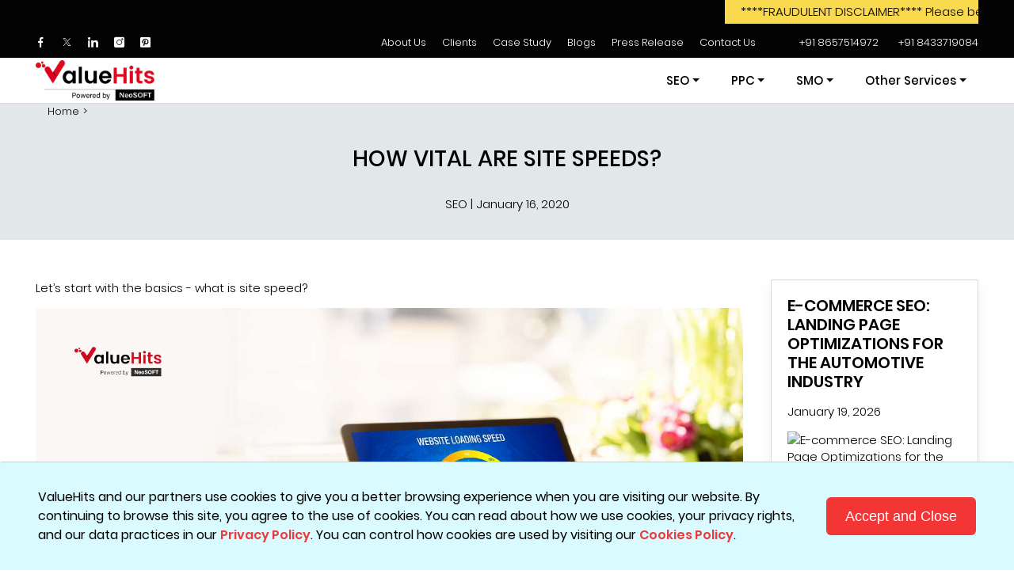

--- FILE ---
content_type: text/html; charset=UTF-8
request_url: https://www.valuehits.com/blogs/how-vital-are-site-speeds
body_size: 16020
content:
		<!DOCTYPE html>
	<html lang="en" dir="ltr" prefix="content: http://purl.org/rss/1.0/modules/content/  dc: http://purl.org/dc/terms/  foaf: http://xmlns.com/foaf/0.1/  og: http://ogp.me/ns#  rdfs: http://www.w3.org/2000/01/rdf-schema#  schema: http://schema.org/  sioc: http://rdfs.org/sioc/ns#  sioct: http://rdfs.org/sioc/types#  skos: http://www.w3.org/2004/02/skos/core#  xsd: http://www.w3.org/2001/XMLSchema# ">
	  <head>
		<meta charset="utf-8" />
<meta name="description" content="Discover the importance of site speeds and their impact on user experience, search rankings, and conversion rates. Learn how to optimize your website for faster loading times on ValueHits&#039; blog." />
<meta name="robots" content="index, follow, max-snippet:-1, max-video-preview:-1, max-image-preview:large" />
<link rel="canonical" href="https://www.valuehits.com/blogs/how-vital-are-site-speeds" />
<meta property="og:site_name" content="ValueHits" />
<meta property="og:type" content="blog" />
<meta property="og:url" content="https://www.valuehits.com/blogs/how-vital-are-site-speeds" />
<meta property="og:title" content="How vital are site speeds? | ValueHits" />
<meta property="og:description" content="Discover the importance of site speeds and their impact on user experience, search rankings, and conversion rates. Learn how to optimize your website for faster loading times on ValueHits&#039; blog." />
<meta property="og:image" content="https://www.valuehits.com/sites/default/files/2023-12/How-vital-are-site-speeds.jpg" />
<meta property="og:image:url" content="https://www.valuehits.com/sites/default/files/2023-12/How-vital-are-site-speeds.jpg" />
<meta property="og:image:secure_url" content="https://www.valuehits.com/sites/default/files/2023-12/How-vital-are-site-speeds.jpg" />
<meta property="og:image:type" content="image/jpg" />
<meta property="og:image:alt" content="How vital are site speeds?" />
<meta property="place:location:longitude" content="72.8425063" />
<meta property="place:location:latitude" content="19.024338" />
<meta property="og:street_address" content="4th Floor, The Ruby, 29, Senapati Bapat Marg, Senapati Bapat Marg, Dadar (West)" />
<meta property="og:locality" content="Mumbai" />
<meta property="og:region" content="Maharashtra" />
<meta property="og:postal_code" content="400028" />
<meta property="og:country_name" content="India" />
<meta property="og:locale" content="en_IN" />
<meta property="og:locale:alternate" content="en_US" />
<meta property="article:author" content="Hardik Mody" />
<meta property="article:publisher" content="ValueHits" />
<meta property="article:published_time" content="2021-08-18 22:30:20" />
<meta property="article:modified_time" content="2021-04-23 22:30:20" />
<meta name="twitter:card" content="summary" />
<meta name="twitter:site" content="@ValueHits" />
<meta name="twitter:description" content="Website speed is important for a good user experience. Take your Business to the next level with digital marketing services to optimize your site speed. For more details contact us!" />
<meta name="twitter:title" content="How vital are site speeds? | ValueHits" />
<meta name="twitter:url" content="https://www.valuehits.com/blogs/how-vital-are-site-speeds" />
<meta name="twitter:image" content="https://www.valuehits.com/sites/default/files/logo_0_0.png" />
<meta name="twitter:image:alt" content="How vital are site speeds?" />
<meta name="Generator" content="Drupal 9 (https://www.drupal.org)" />
<meta name="MobileOptimized" content="width" />
<meta name="HandheldFriendly" content="true" />
<meta name="viewport" content="width=device-width, initial-scale=1, shrink-to-fit=no" />
<style>div#sliding-popup, div#sliding-popup .eu-cookie-withdraw-banner, .eu-cookie-withdraw-tab {background: #d9faff} div#sliding-popup.eu-cookie-withdraw-wrapper { background: transparent; } #sliding-popup h1, #sliding-popup h2, #sliding-popup h3, #sliding-popup p, #sliding-popup label, #sliding-popup div, .eu-cookie-compliance-more-button, .eu-cookie-compliance-secondary-button, .eu-cookie-withdraw-tab { color: #000;} .eu-cookie-withdraw-tab { border-color: #000;}</style>
<meta http-equiv="x-ua-compatible" content="ie=edge" />
<script src="https://www.google.com/recaptcha/api.js?hl=en" async defer></script>
<link rel="icon" href="/sites/default/files/vhits-favicon.ico" type="image/vnd.microsoft.icon" />

		<title>How vital are site speeds? | ValueHits</title>
		<link rel="stylesheet" media="all" href="/sites/default/files/css/css_M1hBbTCuEy1Nt2g2ROLxXphUQmwDhmLw70vrmN1IV8Y.css" />
<link rel="stylesheet" media="all" href="/sites/default/files/css/css_aKPx5zgLlDbHt3W5mx0dbSrjzyptf7Wg0gTggfvFYaM.css" />

		
		<!-- Global site tag (gtag.js) - Google Analytics -->
		<meta http-equiv="Permissions-Policy" content="interest-cohort=()">
		<meta name="google-site-verification" content="PP1uCAc-wbhGZXJBCKY08bXzWraY9CyTyeZjuLAtPPc" />
		<meta name="p:domain_verify" content="745fa36953d2e3d205d73123dbfb71e2"/>
		
		<!-- Google Tag Manager -->
		<script defer>
		  if(navigator.userAgent.toLowerCase().indexOf('lighthouse') < 0 && navigator.userAgent.toLowerCase().indexOf('speed insights') < 0) {
			function downloadJSAtOnload() {
			  	try {
			  	    
			  	    <!-- Google Tag Manager -->
            		(function(w,d,s,l,i){w[l]=w[l]||[];w[l].push({'gtm.start':
            		new Date().getTime(),event:'gtm.js'});var f=d.getElementsByTagName(s)[0],
            		j=d.createElement(s),dl=l!='dataLayer'?'&l='+l:'';j.async=true;j.src=
            		'https://www.googletagmanager.com/gtm.js?id='+i+dl;f.parentNode.insertBefore(j,f);
            		})(window,document,'script','dataLayer','GTM-PQ8Q935');
            		<!-- End Google Tag Manager -->
            		
            		(function(c,l,a,r,i,t,y){
            			c[a]=c[a]||function(){(c[a].q=c[a].q||[]).push(arguments)};
            			t=l.createElement(r);t.async=1;t.src="https://www.clarity.ms/tag/"+i;
            			y=l.getElementsByTagName(r)[0];y.parentNode.insertBefore(t,y);
            		})(window, document, "clarity", "script", "fz5bkvwd39");
	
			  	} catch(err) {
					console.log("Ext JS error", err);
			  	}
			}
			if(window.addEventListener)window.addEventListener("load",downloadJSAtOnload,!1);else if(window.attachEvent)window.attachEvent("onload",downloadJSAtOnload);else window.onload=downloadJSAtOnload;
		}
		</script>
	<!-- End Google Tag Manager -->

		<script type="application/ld+json" defer>
			{
				"@context": "https://schema.org",
				"@type": "LocalBusiness",
				"name": "ValueHits",
				"image": "https://www.valuehits.com/sites/default/files/logo_0_0.png",
				"@id": "https://www.valuehits.com/",
				"url": "https://www.valuehits.com/",
				"telephone": "+91 86 57 514 972",
				"priceRange": "$",
				"address": {
				"@type": "PostalAddress",
				"streetAddress": "4th Floor, The Ruby, 29, Senapati Bapat Marg, Dadar (West)",
				"addressLocality": "Mumbai",
				"postalCode": "400028",
				"addressCountry": "IN"
				},
				"geo": {
				"@type": "GeoCoordinates",
				"latitude": 19.0241294,
				"longitude": 72.84492270000001
				},
				"openingHoursSpecification": {
				"@type": "OpeningHoursSpecification",
				"dayOfWeek": [
					"Monday",
					"Tuesday",
					"Wednesday",
					"Thursday",
					"Friday"
				],
				"opens": "10:00",
				"closes": "19:00"
				},
				"sameAs": [
				"https://www.facebook.com/valuehits",
				"https://twitter.com/ValueHits",
				"https://www.instagram.com/valuehits_digital_agency/",
				"https://www.linkedin.com/company/valuehits/",
				"https://in.pinterest.com/ValueHits_Digital_Agency/",
				"https://www.valuehits.com/"
				] 
			}
		</script>

		
	<!-- End Google Tag Manager -->
	  </head>
	  <body onselectstart="return false" oncopy="return false" oncontextmenu="return false" class="layout-no-sidebars has-featured-top page-node-205 path-node node--type-blog">
		<!-- Google Tag Manager (noscript) -->
			<noscript><iframe src="https://www.googletagmanager.com/ns.html?id=GTM-PQ8Q935" height="0" width="0" style="display:none;visibility:hidden" title="gtagframe"></iframe></noscript>
		<!-- End Google Tag Manager (noscript) -->
		<a href="#main-content" class="visually-hidden focusable skip-link">
		  Skip to main content
		</a>
		
		  <div class="dialog-off-canvas-main-canvas" data-off-canvas-main-canvas>
    <div id="page-wrapper">
  <div id="page">
    <header id="header" class="header" role="banner" aria-label="Site header">
                        <nav class="navbar" id="navbar-top">
                    <div class="container">
                        
                <section class="region region-top-header">
    <div id="block-headertop" class="block block-block-content block-block-content4659106e-2d09-4854-a54c-9918ff956da2">
  
    
      <div class="content">
      
            <div class="clearfix text-formatted field field--name-body field--type-text-with-summary field--label-hidden field__item"><marquee><span style="background-color:#f9d94e;color:black;line-height:2;padding:10px 20px;">****FRAUDULENT DISCLAIMER**** Please be aware of spammers who are using our brand name to offer job opportunities via WhatsApp and phone calls. We do not endorse or support such activities, and we advise against engaging with them. We never ask visitors to like, subscribe, or share content. Thank you for your cooperation and support. To report any such activity, please email us at <b>sales@valuehits.com.</b></span></marquee><div class="header__top">
<div class="header__top-sql">
<ul class="social-icon-lists social-icon-lists--white list-unstyled mb-0"><li><a href="https://www.facebook.com/valuehits" rel="noopener" target="_blank"><i class="icon-valuehits-facebook">‌‌</i> </a></li>
	<li><a href="https://twitter.com/ValueHits" rel="noopener" target="_blank"><i class="icon-valuehits-twitter ">‌‌</i> </a></li>
	<li><a href="https://www.linkedin.com/company/valuehits/" rel="noopener" target="_blank"><i class="icon-valuehits-linkedin">‌‌</i> </a></li>
	<li><a href="https://www.instagram.com/valuehits_digital_agency/" rel="noopener" target="_blank"><i class="icon-valuehits-instagram">‌‌</i> </a></li>
	<li><a href="https://in.pinterest.com/ValueHits_Digital_Agency/" rel="noopener" target="_blank"><i class="icon-valuehits-pinterest">‌‌</i> </a></li>
</ul><ul class="stl-links list-unstyled mb-0"><li><a href="/about-us">About Us</a></li>
	<li><a href="/clients">Clients</a></li>
	<li><a href="/case-study">Case Study</a></li>
	<li><a href="/blogs">Blogs</a></li>
	<li><a href="/press-release">Press Release</a></li>
	<li><a href="/contact-us">Contact Us</a></li>
</ul></div>

<div class="header-top-stl" id="top-stl">
<ul class="contact-info list-unstyled mb-0"><li><a href="https://api.whatsapp.com/send?phone=918657514972" target="_blank">‌‌<span class="pl-2">+91 8657514972</span></a></li>
	<li><a href="https://api.whatsapp.com/send?phone=918433719084" target="_blank">‌‌<span class="pl-2">+91 8433719084</span></a></li>
</ul></div>
</div></div>
      
    </div>
  </div>

  </section>

                                  </div>
                    </nav>
                <nav class="navbar navbar-expand-lg" id="navbar-main">
                    <div class="container">
                              <a href="/" title="Home" rel="home" class="navbar-brand">
              <img src="/sites/default/files/logo_0_0.png" alt="Home" title="ValueHits - Digital Marketing Agency in Mumbai" class="img-fluid d-inline-block align-top"  width="150" height="50"/>
            
    </a>
    

                          <button class="navbar-toggler navbar-toggler-right" type="button" data-toggle="collapse" data-target="#CollapsingNavbar" aria-controls="CollapsingNavbar" aria-expanded="false" aria-label="Toggle navigation"><span class="navbar-toggler-icon"></span></button>
              <div class="collapse navbar-collapse justify-content-end" id="CollapsingNavbar">
                  <nav role="navigation" aria-labelledby="block-valuehits-main-menu-menu" id="block-valuehits-main-menu" class="block block-menu navigation menu--main">
            
  <h2 class="sr-only" id="block-valuehits-main-menu-menu">Main navigation</h2>
  

                
                                      <ul class="clearfix nav navbar-nav">
                                    <li class="nav-item menu-item--expanded dropdown">
                                      <span class="nav-link dropdown-toggle nav-link-" data-toggle="dropdown" aria-expanded="false" aria-haspopup="true">SEO</span>
                                            <ul class="dropdown-menu">
                                    <li class="dropdown-item">
                                      <a href="/seo-services" class="nav-link--seo-services" data-drupal-link-system-path="node/514">SEO Services</a>
                      </li>
                            <li class="dropdown-item">
                                      <a href="/seo-packages" class="nav-link--seo-packages" data-drupal-link-system-path="node/2">SEO Packages</a>
                      </li>
                            <li class="dropdown-item">
                                      <a href="/hire-seo-expert" class="nav-link--hire-seo-expert" data-drupal-link-system-path="node/18">Hire SEO Expert</a>
                      </li>
                            <li class="dropdown-item">
                                      <a href="/google-my-business-optimization-services" class="nav-link--google-my-business-optimization-services" data-drupal-link-system-path="node/566">GMB SEO Services</a>
                      </li>
                            <li class="dropdown-item">
                                      <a href="/off-page-seo-services" class="nav-link--off-page-seo-services" data-drupal-link-system-path="node/529">Off Page Seo</a>
                      </li>
                </ul>
          
                      </li>
                            <li class="nav-item menu-item--expanded dropdown">
                                      <span class="nav-link dropdown-toggle nav-link-" data-toggle="dropdown" aria-expanded="false" aria-haspopup="true">PPC</span>
                                            <ul class="dropdown-menu">
                                    <li class="dropdown-item">
                                      <a href="/ppc-services" class="nav-link--ppc-services" data-drupal-link-system-path="node/520">PPC Services</a>
                      </li>
                            <li class="dropdown-item">
                                      <a href="/ppc-packages" class="nav-link--ppc-packages" data-drupal-link-system-path="node/20">PPC Packages</a>
                      </li>
                            <li class="dropdown-item">
                                      <a href="/hire-sem-experts" class="nav-link--hire-sem-experts" data-drupal-link-system-path="node/11">Hire SEM Experts</a>
                      </li>
                </ul>
          
                      </li>
                            <li class="nav-item menu-item--expanded dropdown">
                                      <span class="nav-link dropdown-toggle nav-link-" data-toggle="dropdown" aria-expanded="false" aria-haspopup="true">SMO</span>
                                            <ul class="dropdown-menu">
                                    <li class="dropdown-item">
                                      <a href="/social-media-marketing-service" class="nav-link--social-media-marketing-service" data-drupal-link-system-path="node/535">SMO Services</a>
                      </li>
                            <li class="dropdown-item">
                                      <a href="/smo-packages" class="nav-link--smo-packages" data-drupal-link-system-path="node/13">SMO Packages</a>
                      </li>
                            <li class="dropdown-item">
                                      <a href="/hire-social-media-experts" class="nav-link--hire-social-media-experts" data-drupal-link-system-path="node/19">Hire SMO Expert</a>
                      </li>
                </ul>
          
                      </li>
                            <li class="nav-item menu-item--expanded dropdown">
                                      <span class="nav-link dropdown-toggle nav-link-" data-toggle="dropdown" aria-expanded="false" aria-haspopup="true">Other Services</span>
                                            <ul class="dropdown-menu">
                                    <li class="dropdown-item">
                                      <a href="/amazon-ads-services" class="nav-link--amazon-ads-services" data-drupal-link-system-path="node/435">Amazon Ads Services</a>
                      </li>
                            <li class="dropdown-item">
                                      <a href="/content-writing-service" class="nav-link--content-writing-service" data-drupal-link-system-path="node/21">Content Writing</a>
                      </li>
                            <li class="dropdown-item">
                                      <a href="/app-development-services" class="nav-link--app-development-services" data-drupal-link-system-path="node/43">App Development</a>
                      </li>
                            <li class="dropdown-item">
                                      <a href="/professional-web-development-company" class="nav-link--professional-web-development-company" data-drupal-link-system-path="node/44">Web Development</a>
                      </li>
                            <li class="dropdown-item">
                                      <a href="/white-label-online-marketing-services" class="nav-link--white-label-online-marketing-services" data-drupal-link-system-path="node/45">White Label Marketing</a>
                      </li>
                </ul>
          
                      </li>
                </ul>
          
    
        
  </nav>


                	          </div>
                                            </div>
                  </nav>
          </header>          <div class="highlighted">
        <aside class="container section clearfix" role="complementary">
            <div data-drupal-messages-fallback class="hidden"></div>
<div id="block-breadcrumbs" class="breadcrumb-wrap block block-system block-system-breadcrumb-block">
  
    
      <div class="content">
      

  <nav role="navigation" aria-label="breadcrumb">
    <div class="container">
      <ol class="breadcrumb">
                        <li class="breadcrumb-item">
            <a href="/">Home</a>
          </li>
                                <li class="breadcrumb-item">
            <a href="/blogs"></a>
          </li>
                    </ol>
    </div>
  </nav>

    </div>
  </div>


        </aside>
      </div>
                      <div class="featured-top">
          <aside class="featured-top__inner section clearfix" role="complementary">
              <section class="region region-featured-top">
    <div class="views-element-container block block-views block-views-blockbanner-with-webform-block-1" id="block-views-block-banner-with-webform-block-1">
  
    
      <div class="content">
      <div><div class="view view-banner-with-webform view-id-banner_with_webform view-display-id-block_1 js-view-dom-id-8488a1c369945fb0ae6270a279bc114a219b8744a512671003e07000bf59ee7d">
  
    
      
  
          </div>
</div>

    </div>
  </div>

  </section>

          </aside>
        </div>
              <div id="main-wrapper" class="layout-main-wrapper clearfix">
              <div id="main" class="container">
           
          <div class="row row-offcanvas row-offcanvas-left clearfix">
              <main class="main-content col" id="content" role="main">
                <section class="section">
                  <a id="main-content" tabindex="-1"></a>
                    <div id="block-valuehits-content" class="block block-system block-system-main-block">
  
    
      <div class="content">
      <div class="blog-details">
    <div class="blog-details__heading-box">
        <div class="container">
            <h1 class="blog-details__title">How vital are site speeds?</h1>
            <div class="blog-details__cat-date">
                <span class="blog-details__cat">SEO</span> |  
                                 <span
                    class="blog-details__date">January 16, 2020</span>
                            </div>
        </div>
    </div>
    <div class="container">
        <div class="blog-details-content">
            <div class="blog-details-content__main">
                <div class="blog-details-content__left">
                                        <p>Let’s start with the basics - what is site speed?</p>
<img alt="How vital are site speeds" data-align="center" data-entity-type="file" data-entity-uuid="ba15ab3f-aabd-4ecd-b84b-965ae2054e48" src="/sites/default/files/inline-images/How-vital-are-site-speeds.jpg" style="width:100%;" />
<p>&nbsp;</p>

<p>Site speed is defined as how quickly can a user see and interact with the content served by your website. Now, in 2020, fast site speed has become a crucial factor in the success of your overall digital marketing strategy and online presence. This is because your website’s speed has a significant impact on your SEO rankings on desktop and mobile, along with Google’s paid ads, impacting quality score and overall user experience and conversion.</p>

<p>Here, we will see how site speed affects different digital marketing factors:</p>

<p><strong>1) SEO Ranking:</strong><br />
Your site’s speed is one of the significant factors that affect your rankings. A reasonable page load time is capped between 3 to 4 seconds or less. This time can vary, depending on the type of the industry and the site is. But if your site loads in less than 3 to 4 seconds, then you are doing a good job. But once you exceed the capped time limit for page load, you will see a drop in rankings, as well as a more inferior user experience. But when you get your site to load in 3 to 4 seconds, you will see better rankings.</p>

<p><strong>2) UX and Conversion:</strong><br />
Your website’s UX (User Experience) affects SEO, paid search and paid social; that’s why you need to focus more on the site’s speed as it plays a direct role in UX. Slow websites have a low conversion rate, and the page visits are also on the lower side. A slow-loading site can frustrate people, making them move over to your competitor’s site. Do remember, bounce rate is a factor for ranking in SEO, therefore, make it a priority to reduce your bounce rate.</p>

<p>Businesses who have a long conversion funnel need to take extra care of their site speeds. When there are multiple pages and steps before conversion, the website needs to make sure all their pages are optimized to load fast. Also, with such sites, the complex conversion channel just amplifies the drop-off.</p>

<p><strong>3) Paid Search:</strong><br />
Balancing cost-effective rates of keywords come down to strategizing PPC and site speed. Your website’s quality score will determine this factor. Referring to paid media, this quality score is dependent on how relevant Google finds your landing page to the search term. Google evaluates the UX based on how the person is directed to our page with the specific keyword. Slow site speed will, in the end, appear to Google as poor UX, which will result in reduced quality score.</p>

<p><strong>4) Social Media Ads:</strong><br />
Just like Google’s paid ads, Facebook also favors high site speeds when prioritizing advertisements. Facebook tries to display the best results to suit your interests. In August 2017, Facebook’s algorithmic change preferred user experience, factoring site speeds. Facebook announced that the ads would be prioritized based on the site’s speed and user experience. A faster load time gave your ad a higher priority on the newsfeed, while slow load times caused your ad to be demoted or ignored.</p>

<p><strong>Solution:</strong><br />
You can resolve the page speed issue, in 3 ways:</p>

<p><strong>1.</strong> To curb the problems with site speeds, Google began the "speed" reports in analytics and webmaster. In webmaster, these reports are located under the enhancement section of Google's search console. These reports help you to find the sections and URLs of websites that affect the site's speed. Once the issues are recognized, you can start diagnosing and addressing these problems and optimize your page load times.</p>

<p><strong>2.</strong> In Google Analytics, you can find these Site Speed reports under the Behavior section along with the suggestions that are specific to the improvement of your page. The recommendations explain why they're relevant to your site, and how you can implement them.</p>

<p><strong>3.</strong> Other than the above two solutions, you can use many tools like page speed insights, gtmetrix tools for page speed optimization.<br />
Therefore, a site’s speed is a very crucial factor for a lot of elements. Campaigns need to be customized as per the individual industry, model, and goals. The cumulative effect of all these factors shows why site speed is crucially important to your marketing campaigns. Contact Valuehits - <strong><a href="https://www.valuehits.com/">affordable digital marketing agency</a></strong> to optimize your site speed.</p>
                </div>
                <div class="blog-details-content__right">
                    <div class="blog-lists blog-lists--mobile-scroll blog-lists--column-view list-unstyled mb-0">
                        <div class="views-element-container"><div class="img-responsive view view-blog view-id-blog view-display-id-block_2 js-view-dom-id-4dc5344a31e077e5a3895b061ad03ec2890417f97cfe856c72ea7a1a9e106aef">
  
    
      
      <div class="view-content row">
      

    <div class="mb-5">
        <div class="card">
                        <div class="card-body">
                <h2 class="blog-lists__title"><a href="/blogs/e-commerce-seo-landing-page-optimizations-automotive-industry">E-commerce SEO: Landing Page Optimizations for the Automotive Industry</a></h2>
                <p>January 19, 2026</p>
                <img alt="E-commerce SEO: Landing Page Optimizations for the Automotive Industry" data-entity-type="&lt;/body&gt;&lt;/html&gt;" />
            </div>
            <div class="card-footer">
                <a href="/blogs/e-commerce-seo-landing-page-optimizations-automotive-industry"><i class="icon-valuehits-right-line-arrow">‌‌</i> </a>
            </div>
        </div>
    </div>
    <div class="mb-5">
        <div class="card">
                        <div class="card-body">
                <h2 class="blog-lists__title"><a href="/blogs/mastering-entity-seo-moving-beyond-keywords-dominate-googles-semantic-search">Mastering Entity SEO - Moving Beyond Keywords to Dominate Google’s Semantic Search</a></h2>
                <p>January 2, 2026</p>
                <img alt="Mastering Entity SEO - Moving Beyond Keywords to Dominate Google’s Semantic Search" data-e="" />
            </div>
            <div class="card-footer">
                <a href="/blogs/mastering-entity-seo-moving-beyond-keywords-dominate-googles-semantic-search"><i class="icon-valuehits-right-line-arrow">‌‌</i> </a>
            </div>
        </div>
    </div>
    <div class="mb-5">
        <div class="card">
                        <div class="card-body">
                <h2 class="blog-lists__title"><a href="/blogs/google-ppc-updates-2025-what-you-really-need-know">Google PPC Updates 2025: What You Really Need to Know?</a></h2>
                <p>December 24, 2025</p>
                <img alt="Google PPC Updates 2025: What You Really Need to Know?" data-entity-type="file" data-entit="" />
            </div>
            <div class="card-footer">
                <a href="/blogs/google-ppc-updates-2025-what-you-really-need-know"><i class="icon-valuehits-right-line-arrow">‌‌</i> </a>
            </div>
        </div>
    </div>

	
    </div>
  
          </div>
</div>

                    </div>
                </div>

            </div>
            <div class="blog-details-content__icons">
                <div class="icon-left icon">
                    <a href="#" class="icon-link">
                        <span class="icon-valuehits-view"></span>
                        <div class="views-element-container"><div class="view view-node-views-count-statistics view-id-node_views_count_statistics view-display-id-block_1 js-view-dom-id-e78c6dd4e562b3d7d990596f8314d5f4e4db7935839d4277506066b37375843d">
  
    
      
      <div class="view-content row">
          <div>
    <div class="views-field views-field-nothing"><span class="field-content">101
</span></div>
  </div>

    </div>
  
      
          </div>
</div>

                    </a>
                    <div class="views-element-container"><div class="img-responsive view view-blog view-id-blog view-display-id-like_dislike js-view-dom-id-68cc69eeb104610f92050359a4822cd0a83f33dbddd18f7c3c8c44a06aff531d">
  
    
      
      <div class="view-content row">
          <div class="views-row">
    <div class="vote-widget-wrapper">
  <div class="vote-widget vote-widget--like-and-dislike">
          <div class="vote-like type-node" id="like-container-node-205">
        <a  title="Like" data-entity-id="205" data-entity-type="node">Like</a>
        <span class="count">0</span>
      </div>
          <div class="vote-dislike type-node" id="dislike-container-node-205">
        <a  title="Dislike" data-entity-id="205" data-entity-type="node" class="disable-status">Dislike</a>
        <span class="count">0</span>
      </div>
      </div>
</div>

  </div>

    </div>
  
          </div>
</div>


                </div>
                <div class="icon-right icon">
                    <h6>Share Now</h6>
                    <a href="https://www.facebook.com/sharer/sharer.php?u=https://www.valuehits.com/blogs/how-vital-are-site-speeds"
                        target="_blank" rel="nofollow"><span class="icon-valuehits-facebook"></span></a>
                    <a href="https://twitter.com/intent/tweet?url=https://www.valuehits.com/blogs/how-vital-are-site-speeds"
                        target="_blank" rel="nofollow"><span class="icon-valuehits-twitter"></span></a>
                    <a href="https://www.linkedin.com/shareArticle?url=https://www.valuehits.com/blogs/how-vital-are-site-speeds"
                        target="_blank" rel="nofollow"><span class="icon-valuehits-linkedin"></span></a>

                </div>

            </div>
            <div class="entry">
                                <p class="entry-meta">
                    <span class="entry-tags">
                        <strong>KEYWORDS:</strong>
                                                                                                <a href="/tags/what-is-website-speed" rel="tag">what is website speed</a>
                                                                                                <a href="/tags/page-speed-insights" rel="tag">page speed insights</a>
                                                                                                <a href="/tags/what-is-a-good-website-loading-speed" rel="tag">what is a good website loading speed</a>
                                                                                                <a href="/tags/core-web-vitals" rel="tag">core web vitals</a>
                                                                                                <a href="/tags/what-is-page-speed" rel="tag">what is page speed</a>
                                            </span>
                </p>
                            </div>
        </div>
                <div class="blog-details-feeds">
            <div class="blog-details-feeds__author">
                <div id="block-author" class="block block-block-content block-block-content4e913101-2ddd-4043-9c7c-b6b7b8311f42">
  
    
      <div class="content">
      
            <div class="clearfix text-formatted field field--name-body field--type-text-with-summary field--label-hidden field__item"><div class="blog-details-feeds__card">
<div class="card__image"><img alt="hardik-mody" data-entity-type="file" data-entity-uuid="f0d88787-464b-4b7d-a1c5-4e7f6547daa7" src="/sites/default/files/inline-images/Hardik-Mody-New.png" title="Hardik Mody - Digital Marketing Manager at ValueHits" width="1080" height="1080" loading="lazy" /></div>

<div class="card__content">
<h4 class="card__content__title">Hardik Mody</h4>

<h5 class="card__content__author">Senior Manager - Digital Marketing at<span class="border-name">ValueHits</span></h5>

<p class="card__content__details">Hardik Mody is a Senior Manager in Digital Marketing. He plans and coordinates the marketing activities of ValueHits, a full-service <strong><a href="https://www.valuehits.com/">Digital Marketing Agency in Mumbai</a></strong>, India. With his experience and Expert knowledge in the field, he identifies potential customers and develops marketing campaigns. Also, he is efficient enough to meet the client’s requirements and well-organized in handling multiple tasks.</p>
</div>
</div>
</div>
      
    </div>
  </div>

                <p>&nbsp;</p>
                            </div>
                           
                    </div>
    </div>
</div>

<script type="application/ld+json">
{
  "@context": "https://schema.org",
  "@type": "BlogPosting",
  "mainEntityOfPage": {
    "@type": "WebPage",
    "@id": "https://www.valuehits.com/blogs/how-vital-are-site-speeds"
  },
  "headline": "How vital are site speeds?",
  "description": "Discover the importance of site speeds and their impact on user experience, search rankings, and conversion rates. Learn how to optimize your website for faster loading times on ValueHits' blog.",
  "image": "https://www.valuehits.com/sites/default/files/inline-images/How-vital-are-site-speeds.jpg",  
  "author": {
    "@type": "Person",
    "name": "Hardik Mody"
  },  
  "publisher": {
    "@type": "Organization",
    "name": "",
    "logo": {
      "@type": "ImageObject",
      "url": ""
    }
  },
  "datePublished": "2020-01-16"
}
</script>
    </div>
  </div>


                </section>
              </main>
                                  </div>
        </div>
          </div>
              <section class="footer-top-wrap">
          <section class="region region-footer-top-full">
    <div id="block-webform" class="block block-webform block-webform-block">
  
    
      <div class="content">
      <span id="webform-submission-reach-out-node-205-form-ajax-content"></span><div id="webform-submission-reach-out-node-205-form-ajax" class="webform-ajax-form-wrapper" data-effect="fade" data-progress-type="throbber">


<button type="button" class="reach-out-box-wrap__reach-out btn btn-primary">Reach Out</button>
<div class="reach-out-box-wrap" id="reach_out_form">
  <button type="button" class="reach-out-box-wrap__close btn">
    <i class="icon-valuehits-close"></i>
  </button>
  <div class="container">
    <div class="reach-out-box">
      <label class="common-box-lbl">Reach Out </label>
      <h3 class="common-box-title">How may I assist you today?</h3>
      <form class="webform-submission-form webform-submission-add-form webform-submission-reach-out--form webform-submission-reach-out--add-form webform-submission-reach-out--node-205-form webform-submission-reach-out--node-205-add-form reach-out-form js-webform-details-toggle webform-details-toggle" data-drupal-selector="webform-submission-reach-out-node-205-add-form" action="/blogs/how-vital-are-site-speeds" method="post" id="webform-submission-reach-out-node-205-add-form" accept-charset="UTF-8">
        
        <div class="row">
          <div class="col-md-4 col-12">
            



  <fieldset class="form-group--float js-form-item js-form-type-textfield form-type-textfield js-form-item-name form-item-name form-group">
                    <input data-webform-required-error="Name Field is required." pattern="^[a-zA-Z \s]+$" data-webform-pattern-error="Please enter a valid Name" data-drupal-selector="edit-name" data-msg-required="Name Field is required." data-msg-maxlength="Name field has a maximum length of 255." data-msg-pattern="Please enter a valid Name" type="text" id="edit-name" name="name" value="" size="60" maxlength="255" class="form-text required form-control" required="required" aria-required="true" />

                  <label for="edit-name" class="option js-form-required form-required">Name</label>
              </fieldset>

          </div>
          <div class="col-md-4 col-12">
            



  <fieldset class="form-group--float js-form-item js-form-type-email form-type-email js-form-item-email form-item-email form-group">
                    <input data-webform-required-error="Email Field is required." pattern="[a-z0-9._%+-]+@[a-z0-9.-]+\.[a-z]{2,63}$" data-webform-pattern-error="Please enter valid Email ID." data-drupal-selector="edit-email" data-msg-email="Email ID does not contain a valid email." data-msg-required="Email Field is required." data-msg-maxlength="Email ID field has a maximum length of 254." data-msg-pattern="Please enter valid Email ID." type="email" id="edit-email" name="email" value="" size="60" maxlength="254" class="form-email required form-control" required="required" aria-required="true" />

                  <label for="edit-email" class="option js-form-required form-required">Email ID</label>
              </fieldset>

          </div>
          <div class="col-md-4 col-12">
            



  <fieldset class="form-group--float js-form-item js-form-type-tel form-type-tel js-form-item-phone-number form-item-phone-number form-group">
                    <input data-webform-required-error="Phone Number Field is required." pattern="^[0-9]{10,15}$" data-webform-pattern-error="Please enter only numbers and dash (-)" minlength="10" data-drupal-selector="edit-phone-number" data-msg-required="Phone Number Field is required." data-msg-maxlength="Phone Number field has a maximum length of 15." data-msg-pattern="Please enter only numbers and dash (-)" type="tel" id="edit-phone-number" name="phone_number" value="" size="30" maxlength="15" class="form-tel required form-control" required="required" aria-required="true" />

                  <label for="edit-phone-number" class="option js-form-required form-required">Phone Number</label>
              </fieldset>

          </div>
        </div>
        <div class="row">
          <div class="col-lg-7 col-md-7 col-12">
            



  <fieldset class="form-group--float js-form-item js-form-type-textarea form-type-textarea js-form-item-message form-item-message form-group">
          <label for="edit-message" class="js-form-required form-required">Message</label>
                    <div class="form-textarea-wrapper">
  <textarea data-webform-required-error="Message Field is required." pattern="^[a-zA-Z0-9.,&quot;&quot;&#039;@!; ]*$" data-webform-pattern-error="Invalid Message" data-drupal-selector="edit-message" data-msg-required="Message Field is required." data-msg-pattern="Invalid Message" id="edit-message" name="message" rows="1" cols="60" class="form-textarea required form-control resize-vertical" required="required" aria-required="true"></textarea>
</div>

                      </fieldset>

          </div>
          <div class="col-lg-5 col-md-5 col-12">
            <div class="action-box-wrap">
              <div class="captcha-wrap">
                    <div  data-drupal-selector="edit-captcha" class="captcha"><input data-drupal-selector="edit-captcha-sid" type="hidden" name="captcha_sid" value="3004961" class="form-control" />
<input data-drupal-selector="edit-captcha-token" type="hidden" name="captcha_token" value="xRianBFNtiPesGzjsqXixjceuVKOriEGEERy0oK1txU" class="form-control" />




  <fieldset class="js-form-item js-form-type-textfield form-type-textfield js-form-item-captcha-response form-item-captcha-response form-group">
          <label for="edit-captcha-response" class="js-form-required form-required">Math question</label>
              <div class="input-group">
              <div class="input-group-prepend">
        <span class="field-prefix input-group-text">9 + 7 =</span>
      </div>
            <input autocomplete="off" data-drupal-selector="edit-captcha-response" aria-describedby="edit-captcha-response--description" data-msg-required="Math question field is required." data-msg-maxlength="Math question field has a maximum length of 2." type="text" id="edit-captcha-response" name="captcha_response" value="" size="4" maxlength="2" class="form-text required form-control" required="required" aria-required="true" />

              </div>
                      <small id="edit-captcha-response--description" class="description text-muted">
        Solve this simple math problem and enter the result. E.g. for 1+3, enter 4.
      </small>
      </fieldset>
</div>

              </div>
              <div class="action-box">
                
                <input data-drupal-selector="edit-webform-submission-reach-out-node-205-add-form" type="hidden" name="form_id" value="webform_submission_reach_out__node_205_add_form" class="form-control" />

                <div class="reachout-submit-btn form-actions webform-actions js-form-wrapper form-group" data-drupal-selector="edit-actions" data-drupal-states="{&quot;enabled&quot;:{&quot;.webform-submission-reach-out--node-205-add-form :input[name=\u0022message\u0022]&quot;:{&quot;value&quot;:{&quot;pattern&quot;:&quot;^[a-zA-Z0-9.,\u0022\u0022\u0027@!; ]*$&quot;}}}}" id="edit-actions"><button class="webform-button--submit reach-out-submit-btn button button--primary js-form-submit form-submit btn btn-primary" data-drupal-selector="edit-actions-submit" data-disable-refocus="true" type="submit" id="edit-actions-submit" name="op" value="Submit">Submit</button>

</div>

              </div>
            </div>
          </div>
        </div>
        
      </form>
      
      <div class="mandatory-note mandatory-note--bottom">Fields marked with an asterisk (*) are required.</div>
    </div>
  </div>
</div>

</div>
    </div>
  </div>

  </section>

      </section>
        <footer class="footer">
            <div class="footer__top clearfix">
        <div class="container">
          <div class="footer__top-inner">
            <div class="footer__top-info">
                <section class="region region-footer-info">
    <div id="block-footerinfomenu" class="block block-block-content block-block-content0e579b91-c7a6-4269-9575-d30794985b55">
  
    
      <div class="content">
      
            <div class="clearfix text-formatted field field--name-body field--type-text-with-summary field--label-hidden field__item"><div class="footer-info">
<div class="footer-info__img-box-wrap">
<div class="footer-info__img-box"><img alt="logo" class="img-fluid" height="100%" loading="lazy" src="/sites/default/files/logo_0_0.png" title="ValueHits - Digital Marketing Agency in Mumbai" width="100%" /></div>

<div class="footer-info__img-box"><img alt="Google Partner" class="img-fluid" height="100%" loading="lazy" src="/sites/default/files/inline-images/google-partner.jpg" title="Google Partner Agency in Mumbai" width="100%" /></div>
</div>
</div>
</div>
      
    </div>
  </div>

  </section>

            </div>
            <div class="footer__top-menu">
                <section class="region region-footer-first">
    <div id="block-footeraddressmenu" class="block block-block-content block-block-contentad6119c3-8591-4118-ba1f-27e3e51e4ff9">
  
      <h2>Address</h2>
    
      <div class="content">
      
            <div class="clearfix text-formatted field field--name-body field--type-text-with-summary field--label-hidden field__item"><div class="footer-info">
<div class="footer-info__img-box-wrap">
<address>4th Floor, The Ruby,<br />
29, Senapati Bapat Marg,<br />
Dadar (West), Mumbai,<br />
Maharashtra - 400028<br />
Tel: <a href="https://api.whatsapp.com/send?phone=918657514972" target="_blank">‌‌<span>+91 86 57 514 972</span></a><br /><a href="https://api.whatsapp.com/send?phone=918433719084" target="_blank">‌‌<span>+91 84 33 719 084</span></a><br />
Email: <a href="mailto:sales@valuehits.com">sales@valuehits.com</a></address>
</div>
</div>
</div>
      
    </div>
  </div>
<div id="block-facebook" class="block block-block-content block-block-contentfeadf7a6-7ab4-4cb8-81de-64b16ee9274a">
  
    
      <div class="content">
      
            <div class="clearfix text-formatted field field--name-body field--type-text-with-summary field--label-hidden field__item"><div id="fb-root"> </div>
<script defer="defer" async="">
<!--//--><![CDATA[// ><!--

    // Function to initialize Facebook SDK
    function initializeFacebookSDK() {
        window.fbAsyncInit = function() {
            FB.init({
                xfbml: true,
                version: 'v11.0'
            });
        };

        (function(d, s, id) {
            var js, fjs = d.getElementsByTagName(s)[0];
            if (d.getElementById(id)) return;
            js = d.createElement(s); js.id = id;
            js.src = 'https://connect.facebook.net/en_US/sdk/xfbml.customerchat.js';
            js.defer = true;
            js.async = true;
            fjs.parentNode.insertBefore(js, fjs);
        }(document, 'script', 'facebook-jssdk'));
    }

    // Execute the function after 10 seconds
    window.onload = function() {
        setTimeout(initializeFacebookSDK, 5000); // 5000 milliseconds = 5 seconds
    };

//--><!]]>
</script><!-- Your Chat Plugin code --><div class="fb-customerchat" data-attribution="install_email" data-attribution_version="page_inbox" data-page_id="1310842922304076"> </div>
</div>
      
    </div>
  </div>

  </section>

                <section class="region region-footer-second">
    <nav role="navigation" aria-labelledby="block-footercompanymenu-menu" id="block-footercompanymenu" class="block block-menu navigation menu--footer-company-menu">
      
  <h2 id="block-footercompanymenu-menu">Company</h2>
  

                
                                      <ul class="clearfix nav">
                                    <li class="nav-item">
                        <a href="/about-us" title="About us" class="nav-link nav-link--about-us" data-drupal-link-system-path="node/10">About Us</a>
                      </li>
                            <li class="nav-item">
                        <a href="/case-study" class="nav-link nav-link--case-study" data-drupal-link-system-path="case-study">Case Study</a>
                      </li>
                            <li class="nav-item">
                        <a href="/blogs" class="nav-link nav-link--blogs" data-drupal-link-system-path="blogs">Blogs</a>
                      </li>
                            <li class="nav-item">
                        <a href="https://www.neosofttech.com/careers" class="nav-link nav-link-https--wwwneosofttechcom-careers" target="_blank" rel="noopener" title="Careers">Careers</a>
                      </li>
                            <li class="nav-item">
                        <a href="/contact-us" class="nav-link nav-link--contact-us" data-drupal-link-system-path="node/50">Contact Us</a>
                      </li>
                </ul>
          
    
        
  </nav>

  </section>

                <section class="region region-footer-third">
    <nav role="navigation" aria-labelledby="block-footerhiresemexpertmenu-menu" id="block-footerhiresemexpertmenu" class="block block-menu navigation menu--footer-hire-sem-expert-menu">
      
  <h2 id="block-footerhiresemexpertmenu-menu">Hire SEM Expert</h2>
  

                
                                      <ul class="clearfix nav">
                                    <li class="nav-item">
                        <a href="/ppc-services" class="nav-link nav-link--ppc-services" data-drupal-link-system-path="node/520">PPC Services</a>
                      </li>
                            <li class="nav-item">
                        <a href="/hire-sem-experts" title="Hire SEM Experts" class="nav-link nav-link--hire-sem-experts" data-drupal-link-system-path="node/11">Hire SEM Experts</a>
                      </li>
                            <li class="nav-item">
                        <a href="/ppc-packages" title="PPC Packages" class="nav-link nav-link--ppc-packages" data-drupal-link-system-path="node/20">PPC Packages</a>
                      </li>
                </ul>
          
    
        
  </nav>

  </section>

                <section class="region region-footer-fourth">
    <nav role="navigation" aria-labelledby="block-footerhireseoexpertmenu-menu" id="block-footerhireseoexpertmenu" class="block block-menu navigation menu--footer-hire-seo-expert-menu">
      
  <h2 id="block-footerhireseoexpertmenu-menu">Hire SEO Expert</h2>
  

                
                                      <ul class="clearfix nav">
                                    <li class="nav-item">
                        <a href="/seo-services" class="nav-link nav-link--seo-services" data-drupal-link-system-path="node/514">SEO Services</a>
                      </li>
                            <li class="nav-item">
                        <a href="/hire-seo-expert" title="Hire SEO Expert" class="nav-link nav-link--hire-seo-expert" data-drupal-link-system-path="node/18">Hire SEO Expert</a>
                      </li>
                            <li class="nav-item">
                        <a href="/seo-packages" title="SEO Packages" class="nav-link nav-link--seo-packages" data-drupal-link-system-path="node/2">SEO Packages</a>
                      </li>
                            <li class="nav-item">
                        <a href="/google-my-business-optimization-services" class="nav-link nav-link--google-my-business-optimization-services" data-drupal-link-system-path="node/566">GMB SEO Services</a>
                      </li>
                            <li class="nav-item">
                        <a href="/off-page-seo-services" class="nav-link nav-link--off-page-seo-services" data-drupal-link-system-path="node/529">Off Page Seo</a>
                      </li>
                </ul>
          
    
        
  </nav>
<nav role="navigation" aria-labelledby="block-footerhiresmoexpertmenu-menu" id="block-footerhiresmoexpertmenu" class="block block-menu navigation menu--footer-hire-smo-expert-menu">
      
  <h2 id="block-footerhiresmoexpertmenu-menu">Hire SMO Expert</h2>
  

                
                                      <ul class="clearfix nav">
                                    <li class="nav-item">
                        <a href="/social-media-marketing-service" class="nav-link nav-link--social-media-marketing-service" data-drupal-link-system-path="node/535">SMO Services</a>
                      </li>
                            <li class="nav-item">
                        <a href="/smo-packages" title="SMO Packages" class="nav-link nav-link--smo-packages" data-drupal-link-system-path="node/13">SMO Packages</a>
                      </li>
                            <li class="nav-item">
                        <a href="/hire-social-media-experts" title="Hire SMO Expert" class="nav-link nav-link--hire-social-media-experts" data-drupal-link-system-path="node/19">Hire SMO Expert</a>
                      </li>
                </ul>
          
    
        
  </nav>

  </section>

                <section class="region region-footer-fifth">
    <nav role="navigation" aria-labelledby="block-footerotherservicesmenu-menu" id="block-footerotherservicesmenu" class="block block-menu navigation menu--footer-other-services-menu">
      
  <h2 id="block-footerotherservicesmenu-menu">Other Services</h2>
  

                
                                      <ul class="clearfix nav">
                                    <li class="nav-item">
                        <a href="/amazon-ads-services" class="nav-link nav-link--amazon-ads-services" data-drupal-link-system-path="node/435">Amazon Ads Services</a>
                      </li>
                            <li class="nav-item">
                        <a href="/content-writing-service" class="nav-link nav-link--content-writing-service" title="Content Writing" data-drupal-link-system-path="node/21">Content Writing</a>
                      </li>
                            <li class="nav-item">
                        <a href="/app-development-services" title="App Development" class="nav-link nav-link--app-development-services" data-drupal-link-system-path="node/43">App Development</a>
                      </li>
                            <li class="nav-item">
                        <a href="/professional-web-development-company" title="Web development" class="nav-link nav-link--professional-web-development-company" data-drupal-link-system-path="node/44">Web development</a>
                      </li>
                            <li class="nav-item">
                        <a href="/white-label-online-marketing-services" title="White Label Marketing" class="nav-link nav-link--white-label-online-marketing-services" data-drupal-link-system-path="node/45">White Label Marketing</a>
                      </li>
                </ul>
          
    
        
  </nav>

  </section>

            </div>
          </div>
      <div class="newsletter-box">
        <div class="newsletter">
          <div class="newsletter-form">
          
              <section class="row region region-footer-sixth">
    <div id="block-webform-5" class="block block-webform block-webform-block">
  
    
      <div class="content">
      
<form class="webform-submission-form webform-submission-add-form webform-submission-newsletter-form webform-submission-newsletter-add-form webform-submission-newsletter-node-205-form webform-submission-newsletter-node-205-add-form js-webform-details-toggle webform-details-toggle" data-drupal-selector="webform-submission-newsletter-node-205-add-form" action="/blogs/how-vital-are-site-speeds" method="post" id="webform-submission-newsletter-node-205-add-form" accept-charset="UTF-8">
<h6 class="title">Newsletters</h6> 
 <div class="row">
      



  <fieldset class="js-form-item js-form-type-email form-type-email js-form-item-email form-item-email form-no-label form-group">
                    <input class="newsletter-email form-email required form-control" data-webform-required-error="Please enter your Email" pattern="[a-z0-9._%+-]+@[a-z0-9.-]+\.[a-z]{2,63}$" data-webform-pattern-error="Please enter valid Email ID." data-drupal-selector="edit-email" data-msg-email="Email does not contain a valid email." data-msg-required="Please enter your Email" data-msg-maxlength="Email field has a maximum length of 254." data-msg-pattern="Please enter valid Email ID." type="email" id="edit-email--2" name="email" value="" size="60" maxlength="254" placeholder="Enter Your Email Here" required="required" aria-required="true" />

                      </fieldset>

 
    

      <div class="action-box-wrap">
        <div class="captcha-wrap">
              <div  data-drupal-selector="edit-captcha" class="captcha"><input data-drupal-selector="edit-captcha-sid" type="hidden" name="captcha_sid" value="3003190" class="form-control" />
<input data-drupal-selector="edit-captcha-token" type="hidden" name="captcha_token" value="K4s3FWpmwvjl6cD3qYFzpmFrPMFx2EjxflxYJe3ESGQ" class="form-control" />
<input data-drupal-selector="edit-captcha-response" type="hidden" name="captcha_response" value="Google no captcha" class="form-control" />
<div class="g-recaptcha" data-sitekey="6Lfyxn8cAAAAANvwD1lgq9q9XlWR1tXxO-nrPDV3" data-theme="light" data-type="image"></div><input data-drupal-selector="edit-captcha-cacheable" type="hidden" name="captcha_cacheable" value="1" class="form-control" />
</div>

        </div>
        <div class="action-box">
          
          <input data-drupal-selector="edit-webform-submission-newsletter-node-205-add-form" type="hidden" name="form_id" value="webform_submission_newsletter_node_205_add_form" class="form-control" />

          <div data-drupal-selector="edit-actions" class="form-actions webform-actions js-form-wrapper form-group" id="edit-actions--3"><button class="webform-button--submit btn btn-primary newsletter-subscribe button button--primary js-form-submit form-submit btn btn-primary" data-drupal-selector="edit-actions-submit-2" type="submit" id="edit-actions-submit--2" name="op" value="Subscribe">Subscribe</button>

</div>

        </div>
      </div>
   
  </div>
  
  
</form>

    </div>
  </div>

  </section>


          </div>
        </div>
        <ul class="pdtc-nav list-unstyled">
          <li>
            <a href="/disclaimer">Disclaimer</a>
          </li>
          <li>
            <a href="/privacy-policy">Privacy Policy</a>
          </li>
          <li>
            <a href="/terms-conditions">Terms & Conditions</a>
          </li>
          <li>
            <a href="/cookie-policy">Cookie Policy</a>
          </li>
        </ul>
      </div> 
      
        </div>

      </div>
        <div class="footer__bottom">
      <div class="container">
          <section class="region region-copyright">
    <div id="block-copyright" class="block block-block-content block-block-contentbf82841a-c468-4daf-a37d-13dcd0bf2e0e">
  
    
      <div class="content">
      
            <div class="clearfix text-formatted field field--name-body field--type-text-with-summary field--label-hidden field__item"><p class="copyright">Copyright © 2026 ValueHits - A Digital Marketing Agency in Mumbai, India.</p>
<quillbot-extension-portal></quillbot-extension-portal></div>
      
    </div>
  </div>

  </section>

      </div>
    </div>
  </footer>  </div>
</div>

  </div>

		
		<script type="application/json" data-drupal-selector="drupal-settings-json">{"path":{"baseUrl":"\/","scriptPath":null,"pathPrefix":"","currentPath":"node\/205","currentPathIsAdmin":false,"isFront":false,"currentLanguage":"en"},"pluralDelimiter":"\u0003","suppressDeprecationErrors":true,"ajaxPageState":{"libraries":"bootstrap_barrio\/breadcrumb,bootstrap_barrio\/global-styling,bootstrap_barrio\/messages_white,captcha\/base,clientside_validation_jquery\/cv.jquery.ckeditor,clientside_validation_jquery\/cv.jquery.ife,clientside_validation_jquery\/cv.jquery.validate,clientside_validation_jquery\/cv.pattern.method,copyprevention\/copyprevention,core\/internal.jquery.form,eu_cookie_compliance\/eu_cookie_compliance_default,like_and_dislike\/behavior,like_and_dislike\/icons,nodeviewcount\/nodeviewcount.base,partial_leads_collection\/campaignform,system\/base,valuehits\/bootstrap,valuehits\/global-styling,views\/views.module,webform\/webform.ajax,webform\/webform.element.details.save,webform\/webform.element.details.toggle,webform\/webform.element.message,webform\/webform.form","theme":"valuehits","theme_token":null},"ajaxTrustedUrl":{"form_action_p_pvdeGsVG5zNF_XLGPTvYSKCf43t8qZYSwcfZl2uzM":true,"\/blogs\/how-vital-are-site-speeds?ajax_form=1":true},"clientside_validation_jquery":{"validate_all_ajax_forms":1,"force_validate_on_blur":false,"messages":{"required":"This field is required.","remote":"Please fix this field.","email":"Please enter a valid email address.","url":"Please enter a valid URL.","date":"Please enter a valid date.","dateISO":"Please enter a valid date (ISO).","number":"Please enter a valid number.","digits":"Please enter only digits.","equalTo":"Please enter the same value again.","maxlength":"Please enter no more than {0} characters.","minlength":"Please enter at least {0} characters.","rangelength":"Please enter a value between {0} and {1} characters long.","range":"Please enter a value between {0} and {1}.","max":"Please enter a value less than or equal to {0}.","min":"Please enter a value greater than or equal to {0}.","step":"Please enter a multiple of {0}."}},"copyprevention":{"body":{"selectstart":"selectstart","copy":"copy","contextmenu":"contextmenu"},"images":{"contextmenu":"contextmenu"},"images_min_dimension":150,"transparentgif":"https:\/\/www.valuehits.com\/modules\/contrib\/copyprevention\/transparent.gif"},"eu_cookie_compliance":{"cookie_policy_version":"1.0.0","popup_enabled":true,"popup_agreed_enabled":false,"popup_hide_agreed":false,"popup_clicking_confirmation":true,"popup_scrolling_confirmation":false,"popup_html_info":"\u003Cdiv aria-labelledby=\u0022popup-text\u0022  class=\u0022eu-cookie-compliance-banner eu-cookie-compliance-banner-info eu-cookie-compliance-banner--default\u0022\u003E\n  \u003Cdiv class=\u0022popup-content info eu-cookie-compliance-content\u0022\u003E\n        \u003Cdiv id=\u0022popup-text\u0022 class=\u0022eu-cookie-compliance-message\u0022 role=\u0022document\u0022\u003E\n      \u003Cp\u003EValueHits and our partners use cookies to give you a better browsing experience when you are visiting our website. By continuing to browse this site, you agree to the use of cookies. You can read about how we use cookies, your privacy rights, and our data practices in our \u003Ca href=\u0022\/privacy-policy\u0022\u003EPrivacy Policy\u003C\/a\u003E. You can control how cookies are used by visiting our \u003Ca href=\u0022\/cookies-policy\u0022\u003ECookies Policy\u003C\/a\u003E.\u003C\/p\u003E\n          \u003C\/div\u003E\n\n    \n    \u003Cdiv id=\u0022popup-buttons\u0022 class=\u0022eu-cookie-compliance-buttons\u0022\u003E\n            \u003Cbutton type=\u0022button\u0022 class=\u0022agree-button eu-cookie-compliance-default-button\u0022\u003EAccept and Close\u003C\/button\u003E\n          \u003C\/div\u003E\n  \u003C\/div\u003E\n\u003C\/div\u003E","use_mobile_message":false,"mobile_popup_html_info":"\u003Cdiv aria-labelledby=\u0022popup-text\u0022  class=\u0022eu-cookie-compliance-banner eu-cookie-compliance-banner-info eu-cookie-compliance-banner--default\u0022\u003E\n  \u003Cdiv class=\u0022popup-content info eu-cookie-compliance-content\u0022\u003E\n        \u003Cdiv id=\u0022popup-text\u0022 class=\u0022eu-cookie-compliance-message\u0022 role=\u0022document\u0022\u003E\n      \n          \u003C\/div\u003E\n\n    \n    \u003Cdiv id=\u0022popup-buttons\u0022 class=\u0022eu-cookie-compliance-buttons\u0022\u003E\n            \u003Cbutton type=\u0022button\u0022 class=\u0022agree-button eu-cookie-compliance-default-button\u0022\u003EAccept and Close\u003C\/button\u003E\n          \u003C\/div\u003E\n  \u003C\/div\u003E\n\u003C\/div\u003E","mobile_breakpoint":768,"popup_html_agreed":false,"popup_use_bare_css":false,"popup_height":"auto","popup_width":"100%","popup_delay":1000,"popup_link":"\/cookie-policy","popup_link_new_window":true,"popup_position":false,"fixed_top_position":true,"popup_language":"en","store_consent":false,"better_support_for_screen_readers":false,"cookie_name":"","reload_page":false,"domain":"","domain_all_sites":false,"popup_eu_only":false,"popup_eu_only_js":false,"cookie_lifetime":100,"cookie_session":0,"set_cookie_session_zero_on_disagree":0,"disagree_do_not_show_popup":false,"method":"default","automatic_cookies_removal":true,"allowed_cookies":"","withdraw_markup":"\u003Cbutton type=\u0022button\u0022 class=\u0022eu-cookie-withdraw-tab\u0022\u003EPrivacy settings\u003C\/button\u003E\n\u003Cdiv aria-labelledby=\u0022popup-text\u0022 class=\u0022eu-cookie-withdraw-banner\u0022\u003E\n  \u003Cdiv class=\u0022popup-content info eu-cookie-compliance-content\u0022\u003E\n    \u003Cdiv id=\u0022popup-text\u0022 class=\u0022eu-cookie-compliance-message\u0022 role=\u0022document\u0022\u003E\n      \u003Ch2\u003EWe use cookies on this site to enhance your user experience\u003C\/h2\u003E\u003Cp\u003EYou have given your consent for us to set cookies.\u003C\/p\u003E\n    \u003C\/div\u003E\n    \u003Cdiv id=\u0022popup-buttons\u0022 class=\u0022eu-cookie-compliance-buttons\u0022\u003E\n      \u003Cbutton type=\u0022button\u0022 class=\u0022eu-cookie-withdraw-button \u0022\u003EWithdraw consent\u003C\/button\u003E\n    \u003C\/div\u003E\n  \u003C\/div\u003E\n\u003C\/div\u003E","withdraw_enabled":false,"reload_options":0,"reload_routes_list":"","withdraw_button_on_info_popup":false,"cookie_categories":[],"cookie_categories_details":[],"enable_save_preferences_button":true,"cookie_value_disagreed":"0","cookie_value_agreed_show_thank_you":"1","cookie_value_agreed":"2","containing_element":"body","settings_tab_enabled":false,"olivero_primary_button_classes":"","olivero_secondary_button_classes":"","close_button_action":"close_banner","open_by_default":true,"modules_allow_popup":true,"hide_the_banner":false,"geoip_match":true},"nodeviewcount":{"url":"\/nodeviewcount\/updateCounter","data":{"205":{"nid":"205","uid":0,"uip":"13.58.91.59","view_mode":"full"}}},"ajax":{"edit-actions-submit":{"callback":"::submitAjaxForm","event":"click","effect":"fade","speed":500,"progress":{"type":"throbber","message":""},"disable-refocus":true,"url":"\/blogs\/how-vital-are-site-speeds?ajax_form=1","dialogType":"ajax","submit":{"_triggering_element_name":"op","_triggering_element_value":"Submit"}}},"user":{"uid":0,"permissionsHash":"79ba1f362380615c884766cff0d81d9ffda8e4c0eccb63a8f61d113c058a12ba"}}</script>
<script src="/sites/default/files/js/js_QHd_zUt6tK8CR-mqMsydDvGNcm6BN1Kpk9iZMCQRDek.js"></script>
<script src="/libraries/bootstrap/js/bootstrap.bundle.min.js?t8jk4a" defer></script>
<script src="/sites/default/files/js/js_FY6WSRNqQrMO2T9vi60t4KwF3mZhqJzzGbdyqeRSDzI.js"></script>
<script src="/themes/custom/valuehits/js/browser-class.min.js?v=9.5.9" defer></script>
<script src="/themes/custom/valuehits/js/valuehits-custom.min.js?v=9.5.9" defer></script>
<script src="/themes/custom/valuehits/js/global.min.js?v=9.5.9" defer></script>
<script src="/themes/custom/valuehits/js/service-dropdown.js?v=9.5.9" defer></script>
<script src="/themes/custom/valuehits/js/custom-webform.js?v=9.5.9" defer></script>
<script src="/modules/contrib/eu_cookie_compliance/js/eu_cookie_compliance.min.js?v=9.5.9" defer></script>
<script src="/sites/default/files/js/js_x2J0sx9ba2eKX0N-uP6g7w9PsaGPiX_jgIdDeJB8h5w.js"></script>
<script src="https://cdn.jsdelivr.net/npm/jquery-validation@1.17.0/dist/jquery.validate.min.js"></script>
<script src="/sites/default/files/js/js_LAvDf5vQMrcG6d1CVvRr4MfPk0aHqDfxh0A4Wft62xw.js"></script>

	  </body>
	  <!-- begin olark code -->
	<!-- end olark code -->
	
	  </html>
	

--- FILE ---
content_type: text/html; charset=utf-8
request_url: https://www.google.com/recaptcha/api2/anchor?ar=1&k=6Lfyxn8cAAAAANvwD1lgq9q9XlWR1tXxO-nrPDV3&co=aHR0cHM6Ly93d3cudmFsdWVoaXRzLmNvbTo0NDM.&hl=en&type=image&v=PoyoqOPhxBO7pBk68S4YbpHZ&theme=light&size=normal&anchor-ms=20000&execute-ms=30000&cb=tg57ioaknmgu
body_size: 49277
content:
<!DOCTYPE HTML><html dir="ltr" lang="en"><head><meta http-equiv="Content-Type" content="text/html; charset=UTF-8">
<meta http-equiv="X-UA-Compatible" content="IE=edge">
<title>reCAPTCHA</title>
<style type="text/css">
/* cyrillic-ext */
@font-face {
  font-family: 'Roboto';
  font-style: normal;
  font-weight: 400;
  font-stretch: 100%;
  src: url(//fonts.gstatic.com/s/roboto/v48/KFO7CnqEu92Fr1ME7kSn66aGLdTylUAMa3GUBHMdazTgWw.woff2) format('woff2');
  unicode-range: U+0460-052F, U+1C80-1C8A, U+20B4, U+2DE0-2DFF, U+A640-A69F, U+FE2E-FE2F;
}
/* cyrillic */
@font-face {
  font-family: 'Roboto';
  font-style: normal;
  font-weight: 400;
  font-stretch: 100%;
  src: url(//fonts.gstatic.com/s/roboto/v48/KFO7CnqEu92Fr1ME7kSn66aGLdTylUAMa3iUBHMdazTgWw.woff2) format('woff2');
  unicode-range: U+0301, U+0400-045F, U+0490-0491, U+04B0-04B1, U+2116;
}
/* greek-ext */
@font-face {
  font-family: 'Roboto';
  font-style: normal;
  font-weight: 400;
  font-stretch: 100%;
  src: url(//fonts.gstatic.com/s/roboto/v48/KFO7CnqEu92Fr1ME7kSn66aGLdTylUAMa3CUBHMdazTgWw.woff2) format('woff2');
  unicode-range: U+1F00-1FFF;
}
/* greek */
@font-face {
  font-family: 'Roboto';
  font-style: normal;
  font-weight: 400;
  font-stretch: 100%;
  src: url(//fonts.gstatic.com/s/roboto/v48/KFO7CnqEu92Fr1ME7kSn66aGLdTylUAMa3-UBHMdazTgWw.woff2) format('woff2');
  unicode-range: U+0370-0377, U+037A-037F, U+0384-038A, U+038C, U+038E-03A1, U+03A3-03FF;
}
/* math */
@font-face {
  font-family: 'Roboto';
  font-style: normal;
  font-weight: 400;
  font-stretch: 100%;
  src: url(//fonts.gstatic.com/s/roboto/v48/KFO7CnqEu92Fr1ME7kSn66aGLdTylUAMawCUBHMdazTgWw.woff2) format('woff2');
  unicode-range: U+0302-0303, U+0305, U+0307-0308, U+0310, U+0312, U+0315, U+031A, U+0326-0327, U+032C, U+032F-0330, U+0332-0333, U+0338, U+033A, U+0346, U+034D, U+0391-03A1, U+03A3-03A9, U+03B1-03C9, U+03D1, U+03D5-03D6, U+03F0-03F1, U+03F4-03F5, U+2016-2017, U+2034-2038, U+203C, U+2040, U+2043, U+2047, U+2050, U+2057, U+205F, U+2070-2071, U+2074-208E, U+2090-209C, U+20D0-20DC, U+20E1, U+20E5-20EF, U+2100-2112, U+2114-2115, U+2117-2121, U+2123-214F, U+2190, U+2192, U+2194-21AE, U+21B0-21E5, U+21F1-21F2, U+21F4-2211, U+2213-2214, U+2216-22FF, U+2308-230B, U+2310, U+2319, U+231C-2321, U+2336-237A, U+237C, U+2395, U+239B-23B7, U+23D0, U+23DC-23E1, U+2474-2475, U+25AF, U+25B3, U+25B7, U+25BD, U+25C1, U+25CA, U+25CC, U+25FB, U+266D-266F, U+27C0-27FF, U+2900-2AFF, U+2B0E-2B11, U+2B30-2B4C, U+2BFE, U+3030, U+FF5B, U+FF5D, U+1D400-1D7FF, U+1EE00-1EEFF;
}
/* symbols */
@font-face {
  font-family: 'Roboto';
  font-style: normal;
  font-weight: 400;
  font-stretch: 100%;
  src: url(//fonts.gstatic.com/s/roboto/v48/KFO7CnqEu92Fr1ME7kSn66aGLdTylUAMaxKUBHMdazTgWw.woff2) format('woff2');
  unicode-range: U+0001-000C, U+000E-001F, U+007F-009F, U+20DD-20E0, U+20E2-20E4, U+2150-218F, U+2190, U+2192, U+2194-2199, U+21AF, U+21E6-21F0, U+21F3, U+2218-2219, U+2299, U+22C4-22C6, U+2300-243F, U+2440-244A, U+2460-24FF, U+25A0-27BF, U+2800-28FF, U+2921-2922, U+2981, U+29BF, U+29EB, U+2B00-2BFF, U+4DC0-4DFF, U+FFF9-FFFB, U+10140-1018E, U+10190-1019C, U+101A0, U+101D0-101FD, U+102E0-102FB, U+10E60-10E7E, U+1D2C0-1D2D3, U+1D2E0-1D37F, U+1F000-1F0FF, U+1F100-1F1AD, U+1F1E6-1F1FF, U+1F30D-1F30F, U+1F315, U+1F31C, U+1F31E, U+1F320-1F32C, U+1F336, U+1F378, U+1F37D, U+1F382, U+1F393-1F39F, U+1F3A7-1F3A8, U+1F3AC-1F3AF, U+1F3C2, U+1F3C4-1F3C6, U+1F3CA-1F3CE, U+1F3D4-1F3E0, U+1F3ED, U+1F3F1-1F3F3, U+1F3F5-1F3F7, U+1F408, U+1F415, U+1F41F, U+1F426, U+1F43F, U+1F441-1F442, U+1F444, U+1F446-1F449, U+1F44C-1F44E, U+1F453, U+1F46A, U+1F47D, U+1F4A3, U+1F4B0, U+1F4B3, U+1F4B9, U+1F4BB, U+1F4BF, U+1F4C8-1F4CB, U+1F4D6, U+1F4DA, U+1F4DF, U+1F4E3-1F4E6, U+1F4EA-1F4ED, U+1F4F7, U+1F4F9-1F4FB, U+1F4FD-1F4FE, U+1F503, U+1F507-1F50B, U+1F50D, U+1F512-1F513, U+1F53E-1F54A, U+1F54F-1F5FA, U+1F610, U+1F650-1F67F, U+1F687, U+1F68D, U+1F691, U+1F694, U+1F698, U+1F6AD, U+1F6B2, U+1F6B9-1F6BA, U+1F6BC, U+1F6C6-1F6CF, U+1F6D3-1F6D7, U+1F6E0-1F6EA, U+1F6F0-1F6F3, U+1F6F7-1F6FC, U+1F700-1F7FF, U+1F800-1F80B, U+1F810-1F847, U+1F850-1F859, U+1F860-1F887, U+1F890-1F8AD, U+1F8B0-1F8BB, U+1F8C0-1F8C1, U+1F900-1F90B, U+1F93B, U+1F946, U+1F984, U+1F996, U+1F9E9, U+1FA00-1FA6F, U+1FA70-1FA7C, U+1FA80-1FA89, U+1FA8F-1FAC6, U+1FACE-1FADC, U+1FADF-1FAE9, U+1FAF0-1FAF8, U+1FB00-1FBFF;
}
/* vietnamese */
@font-face {
  font-family: 'Roboto';
  font-style: normal;
  font-weight: 400;
  font-stretch: 100%;
  src: url(//fonts.gstatic.com/s/roboto/v48/KFO7CnqEu92Fr1ME7kSn66aGLdTylUAMa3OUBHMdazTgWw.woff2) format('woff2');
  unicode-range: U+0102-0103, U+0110-0111, U+0128-0129, U+0168-0169, U+01A0-01A1, U+01AF-01B0, U+0300-0301, U+0303-0304, U+0308-0309, U+0323, U+0329, U+1EA0-1EF9, U+20AB;
}
/* latin-ext */
@font-face {
  font-family: 'Roboto';
  font-style: normal;
  font-weight: 400;
  font-stretch: 100%;
  src: url(//fonts.gstatic.com/s/roboto/v48/KFO7CnqEu92Fr1ME7kSn66aGLdTylUAMa3KUBHMdazTgWw.woff2) format('woff2');
  unicode-range: U+0100-02BA, U+02BD-02C5, U+02C7-02CC, U+02CE-02D7, U+02DD-02FF, U+0304, U+0308, U+0329, U+1D00-1DBF, U+1E00-1E9F, U+1EF2-1EFF, U+2020, U+20A0-20AB, U+20AD-20C0, U+2113, U+2C60-2C7F, U+A720-A7FF;
}
/* latin */
@font-face {
  font-family: 'Roboto';
  font-style: normal;
  font-weight: 400;
  font-stretch: 100%;
  src: url(//fonts.gstatic.com/s/roboto/v48/KFO7CnqEu92Fr1ME7kSn66aGLdTylUAMa3yUBHMdazQ.woff2) format('woff2');
  unicode-range: U+0000-00FF, U+0131, U+0152-0153, U+02BB-02BC, U+02C6, U+02DA, U+02DC, U+0304, U+0308, U+0329, U+2000-206F, U+20AC, U+2122, U+2191, U+2193, U+2212, U+2215, U+FEFF, U+FFFD;
}
/* cyrillic-ext */
@font-face {
  font-family: 'Roboto';
  font-style: normal;
  font-weight: 500;
  font-stretch: 100%;
  src: url(//fonts.gstatic.com/s/roboto/v48/KFO7CnqEu92Fr1ME7kSn66aGLdTylUAMa3GUBHMdazTgWw.woff2) format('woff2');
  unicode-range: U+0460-052F, U+1C80-1C8A, U+20B4, U+2DE0-2DFF, U+A640-A69F, U+FE2E-FE2F;
}
/* cyrillic */
@font-face {
  font-family: 'Roboto';
  font-style: normal;
  font-weight: 500;
  font-stretch: 100%;
  src: url(//fonts.gstatic.com/s/roboto/v48/KFO7CnqEu92Fr1ME7kSn66aGLdTylUAMa3iUBHMdazTgWw.woff2) format('woff2');
  unicode-range: U+0301, U+0400-045F, U+0490-0491, U+04B0-04B1, U+2116;
}
/* greek-ext */
@font-face {
  font-family: 'Roboto';
  font-style: normal;
  font-weight: 500;
  font-stretch: 100%;
  src: url(//fonts.gstatic.com/s/roboto/v48/KFO7CnqEu92Fr1ME7kSn66aGLdTylUAMa3CUBHMdazTgWw.woff2) format('woff2');
  unicode-range: U+1F00-1FFF;
}
/* greek */
@font-face {
  font-family: 'Roboto';
  font-style: normal;
  font-weight: 500;
  font-stretch: 100%;
  src: url(//fonts.gstatic.com/s/roboto/v48/KFO7CnqEu92Fr1ME7kSn66aGLdTylUAMa3-UBHMdazTgWw.woff2) format('woff2');
  unicode-range: U+0370-0377, U+037A-037F, U+0384-038A, U+038C, U+038E-03A1, U+03A3-03FF;
}
/* math */
@font-face {
  font-family: 'Roboto';
  font-style: normal;
  font-weight: 500;
  font-stretch: 100%;
  src: url(//fonts.gstatic.com/s/roboto/v48/KFO7CnqEu92Fr1ME7kSn66aGLdTylUAMawCUBHMdazTgWw.woff2) format('woff2');
  unicode-range: U+0302-0303, U+0305, U+0307-0308, U+0310, U+0312, U+0315, U+031A, U+0326-0327, U+032C, U+032F-0330, U+0332-0333, U+0338, U+033A, U+0346, U+034D, U+0391-03A1, U+03A3-03A9, U+03B1-03C9, U+03D1, U+03D5-03D6, U+03F0-03F1, U+03F4-03F5, U+2016-2017, U+2034-2038, U+203C, U+2040, U+2043, U+2047, U+2050, U+2057, U+205F, U+2070-2071, U+2074-208E, U+2090-209C, U+20D0-20DC, U+20E1, U+20E5-20EF, U+2100-2112, U+2114-2115, U+2117-2121, U+2123-214F, U+2190, U+2192, U+2194-21AE, U+21B0-21E5, U+21F1-21F2, U+21F4-2211, U+2213-2214, U+2216-22FF, U+2308-230B, U+2310, U+2319, U+231C-2321, U+2336-237A, U+237C, U+2395, U+239B-23B7, U+23D0, U+23DC-23E1, U+2474-2475, U+25AF, U+25B3, U+25B7, U+25BD, U+25C1, U+25CA, U+25CC, U+25FB, U+266D-266F, U+27C0-27FF, U+2900-2AFF, U+2B0E-2B11, U+2B30-2B4C, U+2BFE, U+3030, U+FF5B, U+FF5D, U+1D400-1D7FF, U+1EE00-1EEFF;
}
/* symbols */
@font-face {
  font-family: 'Roboto';
  font-style: normal;
  font-weight: 500;
  font-stretch: 100%;
  src: url(//fonts.gstatic.com/s/roboto/v48/KFO7CnqEu92Fr1ME7kSn66aGLdTylUAMaxKUBHMdazTgWw.woff2) format('woff2');
  unicode-range: U+0001-000C, U+000E-001F, U+007F-009F, U+20DD-20E0, U+20E2-20E4, U+2150-218F, U+2190, U+2192, U+2194-2199, U+21AF, U+21E6-21F0, U+21F3, U+2218-2219, U+2299, U+22C4-22C6, U+2300-243F, U+2440-244A, U+2460-24FF, U+25A0-27BF, U+2800-28FF, U+2921-2922, U+2981, U+29BF, U+29EB, U+2B00-2BFF, U+4DC0-4DFF, U+FFF9-FFFB, U+10140-1018E, U+10190-1019C, U+101A0, U+101D0-101FD, U+102E0-102FB, U+10E60-10E7E, U+1D2C0-1D2D3, U+1D2E0-1D37F, U+1F000-1F0FF, U+1F100-1F1AD, U+1F1E6-1F1FF, U+1F30D-1F30F, U+1F315, U+1F31C, U+1F31E, U+1F320-1F32C, U+1F336, U+1F378, U+1F37D, U+1F382, U+1F393-1F39F, U+1F3A7-1F3A8, U+1F3AC-1F3AF, U+1F3C2, U+1F3C4-1F3C6, U+1F3CA-1F3CE, U+1F3D4-1F3E0, U+1F3ED, U+1F3F1-1F3F3, U+1F3F5-1F3F7, U+1F408, U+1F415, U+1F41F, U+1F426, U+1F43F, U+1F441-1F442, U+1F444, U+1F446-1F449, U+1F44C-1F44E, U+1F453, U+1F46A, U+1F47D, U+1F4A3, U+1F4B0, U+1F4B3, U+1F4B9, U+1F4BB, U+1F4BF, U+1F4C8-1F4CB, U+1F4D6, U+1F4DA, U+1F4DF, U+1F4E3-1F4E6, U+1F4EA-1F4ED, U+1F4F7, U+1F4F9-1F4FB, U+1F4FD-1F4FE, U+1F503, U+1F507-1F50B, U+1F50D, U+1F512-1F513, U+1F53E-1F54A, U+1F54F-1F5FA, U+1F610, U+1F650-1F67F, U+1F687, U+1F68D, U+1F691, U+1F694, U+1F698, U+1F6AD, U+1F6B2, U+1F6B9-1F6BA, U+1F6BC, U+1F6C6-1F6CF, U+1F6D3-1F6D7, U+1F6E0-1F6EA, U+1F6F0-1F6F3, U+1F6F7-1F6FC, U+1F700-1F7FF, U+1F800-1F80B, U+1F810-1F847, U+1F850-1F859, U+1F860-1F887, U+1F890-1F8AD, U+1F8B0-1F8BB, U+1F8C0-1F8C1, U+1F900-1F90B, U+1F93B, U+1F946, U+1F984, U+1F996, U+1F9E9, U+1FA00-1FA6F, U+1FA70-1FA7C, U+1FA80-1FA89, U+1FA8F-1FAC6, U+1FACE-1FADC, U+1FADF-1FAE9, U+1FAF0-1FAF8, U+1FB00-1FBFF;
}
/* vietnamese */
@font-face {
  font-family: 'Roboto';
  font-style: normal;
  font-weight: 500;
  font-stretch: 100%;
  src: url(//fonts.gstatic.com/s/roboto/v48/KFO7CnqEu92Fr1ME7kSn66aGLdTylUAMa3OUBHMdazTgWw.woff2) format('woff2');
  unicode-range: U+0102-0103, U+0110-0111, U+0128-0129, U+0168-0169, U+01A0-01A1, U+01AF-01B0, U+0300-0301, U+0303-0304, U+0308-0309, U+0323, U+0329, U+1EA0-1EF9, U+20AB;
}
/* latin-ext */
@font-face {
  font-family: 'Roboto';
  font-style: normal;
  font-weight: 500;
  font-stretch: 100%;
  src: url(//fonts.gstatic.com/s/roboto/v48/KFO7CnqEu92Fr1ME7kSn66aGLdTylUAMa3KUBHMdazTgWw.woff2) format('woff2');
  unicode-range: U+0100-02BA, U+02BD-02C5, U+02C7-02CC, U+02CE-02D7, U+02DD-02FF, U+0304, U+0308, U+0329, U+1D00-1DBF, U+1E00-1E9F, U+1EF2-1EFF, U+2020, U+20A0-20AB, U+20AD-20C0, U+2113, U+2C60-2C7F, U+A720-A7FF;
}
/* latin */
@font-face {
  font-family: 'Roboto';
  font-style: normal;
  font-weight: 500;
  font-stretch: 100%;
  src: url(//fonts.gstatic.com/s/roboto/v48/KFO7CnqEu92Fr1ME7kSn66aGLdTylUAMa3yUBHMdazQ.woff2) format('woff2');
  unicode-range: U+0000-00FF, U+0131, U+0152-0153, U+02BB-02BC, U+02C6, U+02DA, U+02DC, U+0304, U+0308, U+0329, U+2000-206F, U+20AC, U+2122, U+2191, U+2193, U+2212, U+2215, U+FEFF, U+FFFD;
}
/* cyrillic-ext */
@font-face {
  font-family: 'Roboto';
  font-style: normal;
  font-weight: 900;
  font-stretch: 100%;
  src: url(//fonts.gstatic.com/s/roboto/v48/KFO7CnqEu92Fr1ME7kSn66aGLdTylUAMa3GUBHMdazTgWw.woff2) format('woff2');
  unicode-range: U+0460-052F, U+1C80-1C8A, U+20B4, U+2DE0-2DFF, U+A640-A69F, U+FE2E-FE2F;
}
/* cyrillic */
@font-face {
  font-family: 'Roboto';
  font-style: normal;
  font-weight: 900;
  font-stretch: 100%;
  src: url(//fonts.gstatic.com/s/roboto/v48/KFO7CnqEu92Fr1ME7kSn66aGLdTylUAMa3iUBHMdazTgWw.woff2) format('woff2');
  unicode-range: U+0301, U+0400-045F, U+0490-0491, U+04B0-04B1, U+2116;
}
/* greek-ext */
@font-face {
  font-family: 'Roboto';
  font-style: normal;
  font-weight: 900;
  font-stretch: 100%;
  src: url(//fonts.gstatic.com/s/roboto/v48/KFO7CnqEu92Fr1ME7kSn66aGLdTylUAMa3CUBHMdazTgWw.woff2) format('woff2');
  unicode-range: U+1F00-1FFF;
}
/* greek */
@font-face {
  font-family: 'Roboto';
  font-style: normal;
  font-weight: 900;
  font-stretch: 100%;
  src: url(//fonts.gstatic.com/s/roboto/v48/KFO7CnqEu92Fr1ME7kSn66aGLdTylUAMa3-UBHMdazTgWw.woff2) format('woff2');
  unicode-range: U+0370-0377, U+037A-037F, U+0384-038A, U+038C, U+038E-03A1, U+03A3-03FF;
}
/* math */
@font-face {
  font-family: 'Roboto';
  font-style: normal;
  font-weight: 900;
  font-stretch: 100%;
  src: url(//fonts.gstatic.com/s/roboto/v48/KFO7CnqEu92Fr1ME7kSn66aGLdTylUAMawCUBHMdazTgWw.woff2) format('woff2');
  unicode-range: U+0302-0303, U+0305, U+0307-0308, U+0310, U+0312, U+0315, U+031A, U+0326-0327, U+032C, U+032F-0330, U+0332-0333, U+0338, U+033A, U+0346, U+034D, U+0391-03A1, U+03A3-03A9, U+03B1-03C9, U+03D1, U+03D5-03D6, U+03F0-03F1, U+03F4-03F5, U+2016-2017, U+2034-2038, U+203C, U+2040, U+2043, U+2047, U+2050, U+2057, U+205F, U+2070-2071, U+2074-208E, U+2090-209C, U+20D0-20DC, U+20E1, U+20E5-20EF, U+2100-2112, U+2114-2115, U+2117-2121, U+2123-214F, U+2190, U+2192, U+2194-21AE, U+21B0-21E5, U+21F1-21F2, U+21F4-2211, U+2213-2214, U+2216-22FF, U+2308-230B, U+2310, U+2319, U+231C-2321, U+2336-237A, U+237C, U+2395, U+239B-23B7, U+23D0, U+23DC-23E1, U+2474-2475, U+25AF, U+25B3, U+25B7, U+25BD, U+25C1, U+25CA, U+25CC, U+25FB, U+266D-266F, U+27C0-27FF, U+2900-2AFF, U+2B0E-2B11, U+2B30-2B4C, U+2BFE, U+3030, U+FF5B, U+FF5D, U+1D400-1D7FF, U+1EE00-1EEFF;
}
/* symbols */
@font-face {
  font-family: 'Roboto';
  font-style: normal;
  font-weight: 900;
  font-stretch: 100%;
  src: url(//fonts.gstatic.com/s/roboto/v48/KFO7CnqEu92Fr1ME7kSn66aGLdTylUAMaxKUBHMdazTgWw.woff2) format('woff2');
  unicode-range: U+0001-000C, U+000E-001F, U+007F-009F, U+20DD-20E0, U+20E2-20E4, U+2150-218F, U+2190, U+2192, U+2194-2199, U+21AF, U+21E6-21F0, U+21F3, U+2218-2219, U+2299, U+22C4-22C6, U+2300-243F, U+2440-244A, U+2460-24FF, U+25A0-27BF, U+2800-28FF, U+2921-2922, U+2981, U+29BF, U+29EB, U+2B00-2BFF, U+4DC0-4DFF, U+FFF9-FFFB, U+10140-1018E, U+10190-1019C, U+101A0, U+101D0-101FD, U+102E0-102FB, U+10E60-10E7E, U+1D2C0-1D2D3, U+1D2E0-1D37F, U+1F000-1F0FF, U+1F100-1F1AD, U+1F1E6-1F1FF, U+1F30D-1F30F, U+1F315, U+1F31C, U+1F31E, U+1F320-1F32C, U+1F336, U+1F378, U+1F37D, U+1F382, U+1F393-1F39F, U+1F3A7-1F3A8, U+1F3AC-1F3AF, U+1F3C2, U+1F3C4-1F3C6, U+1F3CA-1F3CE, U+1F3D4-1F3E0, U+1F3ED, U+1F3F1-1F3F3, U+1F3F5-1F3F7, U+1F408, U+1F415, U+1F41F, U+1F426, U+1F43F, U+1F441-1F442, U+1F444, U+1F446-1F449, U+1F44C-1F44E, U+1F453, U+1F46A, U+1F47D, U+1F4A3, U+1F4B0, U+1F4B3, U+1F4B9, U+1F4BB, U+1F4BF, U+1F4C8-1F4CB, U+1F4D6, U+1F4DA, U+1F4DF, U+1F4E3-1F4E6, U+1F4EA-1F4ED, U+1F4F7, U+1F4F9-1F4FB, U+1F4FD-1F4FE, U+1F503, U+1F507-1F50B, U+1F50D, U+1F512-1F513, U+1F53E-1F54A, U+1F54F-1F5FA, U+1F610, U+1F650-1F67F, U+1F687, U+1F68D, U+1F691, U+1F694, U+1F698, U+1F6AD, U+1F6B2, U+1F6B9-1F6BA, U+1F6BC, U+1F6C6-1F6CF, U+1F6D3-1F6D7, U+1F6E0-1F6EA, U+1F6F0-1F6F3, U+1F6F7-1F6FC, U+1F700-1F7FF, U+1F800-1F80B, U+1F810-1F847, U+1F850-1F859, U+1F860-1F887, U+1F890-1F8AD, U+1F8B0-1F8BB, U+1F8C0-1F8C1, U+1F900-1F90B, U+1F93B, U+1F946, U+1F984, U+1F996, U+1F9E9, U+1FA00-1FA6F, U+1FA70-1FA7C, U+1FA80-1FA89, U+1FA8F-1FAC6, U+1FACE-1FADC, U+1FADF-1FAE9, U+1FAF0-1FAF8, U+1FB00-1FBFF;
}
/* vietnamese */
@font-face {
  font-family: 'Roboto';
  font-style: normal;
  font-weight: 900;
  font-stretch: 100%;
  src: url(//fonts.gstatic.com/s/roboto/v48/KFO7CnqEu92Fr1ME7kSn66aGLdTylUAMa3OUBHMdazTgWw.woff2) format('woff2');
  unicode-range: U+0102-0103, U+0110-0111, U+0128-0129, U+0168-0169, U+01A0-01A1, U+01AF-01B0, U+0300-0301, U+0303-0304, U+0308-0309, U+0323, U+0329, U+1EA0-1EF9, U+20AB;
}
/* latin-ext */
@font-face {
  font-family: 'Roboto';
  font-style: normal;
  font-weight: 900;
  font-stretch: 100%;
  src: url(//fonts.gstatic.com/s/roboto/v48/KFO7CnqEu92Fr1ME7kSn66aGLdTylUAMa3KUBHMdazTgWw.woff2) format('woff2');
  unicode-range: U+0100-02BA, U+02BD-02C5, U+02C7-02CC, U+02CE-02D7, U+02DD-02FF, U+0304, U+0308, U+0329, U+1D00-1DBF, U+1E00-1E9F, U+1EF2-1EFF, U+2020, U+20A0-20AB, U+20AD-20C0, U+2113, U+2C60-2C7F, U+A720-A7FF;
}
/* latin */
@font-face {
  font-family: 'Roboto';
  font-style: normal;
  font-weight: 900;
  font-stretch: 100%;
  src: url(//fonts.gstatic.com/s/roboto/v48/KFO7CnqEu92Fr1ME7kSn66aGLdTylUAMa3yUBHMdazQ.woff2) format('woff2');
  unicode-range: U+0000-00FF, U+0131, U+0152-0153, U+02BB-02BC, U+02C6, U+02DA, U+02DC, U+0304, U+0308, U+0329, U+2000-206F, U+20AC, U+2122, U+2191, U+2193, U+2212, U+2215, U+FEFF, U+FFFD;
}

</style>
<link rel="stylesheet" type="text/css" href="https://www.gstatic.com/recaptcha/releases/PoyoqOPhxBO7pBk68S4YbpHZ/styles__ltr.css">
<script nonce="-7UmGt3RBQJnHeg0VRlnMQ" type="text/javascript">window['__recaptcha_api'] = 'https://www.google.com/recaptcha/api2/';</script>
<script type="text/javascript" src="https://www.gstatic.com/recaptcha/releases/PoyoqOPhxBO7pBk68S4YbpHZ/recaptcha__en.js" nonce="-7UmGt3RBQJnHeg0VRlnMQ">
      
    </script></head>
<body><div id="rc-anchor-alert" class="rc-anchor-alert"></div>
<input type="hidden" id="recaptcha-token" value="[base64]">
<script type="text/javascript" nonce="-7UmGt3RBQJnHeg0VRlnMQ">
      recaptcha.anchor.Main.init("[\x22ainput\x22,[\x22bgdata\x22,\x22\x22,\[base64]/[base64]/[base64]/ZyhXLGgpOnEoW04sMjEsbF0sVywwKSxoKSxmYWxzZSxmYWxzZSl9Y2F0Y2goayl7RygzNTgsVyk/[base64]/[base64]/[base64]/[base64]/[base64]/[base64]/[base64]/bmV3IEJbT10oRFswXSk6dz09Mj9uZXcgQltPXShEWzBdLERbMV0pOnc9PTM/bmV3IEJbT10oRFswXSxEWzFdLERbMl0pOnc9PTQ/[base64]/[base64]/[base64]/[base64]/[base64]\\u003d\x22,\[base64]\x22,\x22wphhHQFjWUNGUH1xMG/Cl0/Cg8KfMi3DgAbDkQTCoyTDqA/[base64]/[base64]/[base64]/Cq8ORw7bClsKhTSHChGHCocKdM8Oiwp5rYFXDkV/Dm0gfP8Ocw6lqRMK2DxbCkGzDsAdBw4x2MR3DqsKVwqw6wq/Di13DmkNxKQ1cHsOzVSc+w7ZrC8OIw5dswrhtSBsiw7gQw4rDi8OWLcOVw4zCkjXDhmciWlHDoMK+NDtnw6/CrTfCtcKlwoQBaCHDmMO8DFnCr8O1IHQ/[base64]/wpRmw4PDizLDoigvB8OEMsOgTylcwqcaaMKOOMO5eTxPFn7DqDnDlkTClzvDo8OsVcO8wo3DqgB8wpMtcsKYEQfChcOew4RQbkVxw7IVw6xcYMOLwqEIIl7DvSQ2wo9vwrQ0X3Epw6nDq8OcR3/CvyfCusKCXcKVC8KFASJ7fsKGw5zCocKnwqptHMK1w590IQg1fSPDv8KlwoBBwoQdCcKawrEzGEF3CiXDqTtZwrTCkMKnw43Ci19Xw5U/bRTCjMKaAEpfwo3CgMKrewQSFUzDu8O6w64ew7HCq8K3L0M3wrNod8OdcMKUTjjDmShAw5QCw53DqcKSEsOsckAxw5nCoENewqHDmMOGwrnCiFwBXyDCtcKow6ZOKDJsbsKqPCBFw75dwro9dVnDrMOXEsO6wqhyw41GwqMNw4h8wqQfw5/DrHzCul0MJsKTGwc+TMO3K8KxEVPCq2knFkFjaho/AcKbwpJpw7AEw4LDqsKgCcK7CsOZw6jCosOBVGTDgMKxw5XClCIaw5g1w4nCmcKVGsKVJcOHHwZUwpszXsOJDHcXwpLDnDTDj3VKwp5bNBvDusK8CmdgJjzCgMO+wq8TB8K+w4/CqsO+w6rDtjcdcFjClMKMwpLDuW8bwpzCvcOrwrABwp3DnsKHw6PClcK8Qxohwr/DgADDtUBkwpPCmMKvwr4HGsOIw6J6G8KswpVTGMK1wrbCscKEWsO6AMKWw6jCjVnDksKSw7UpOsKPNMK3ZcOZw7fCpMKMNsOicCjDjRo6w6J1w6bDvcK/GcO6A8OFGsOfEG0kewPDszrCosKZV29/wrMpw57DhVVeKgzCtyh1ecOAJ8O8w5bDvMOHwrzDtVfCli/DrwxSw4/[base64]/[base64]/[base64]/CjcOeEgpCwrMzw70aGBDDo3lGDMOewqJAwp/CoCZBw5NzQcOjdsKuwpDCgcKXwpLCk1UEw7FhwpvDlMKpwpfDlWfCgMOEPMKxw7vDvD9MP2gyOyHCssKBwrtGw6tcw7EbMcKEI8Kpw5XDrQrCllgiw7NNS2LDp8KTwrJBdkEoBsKFwo4zWMOaTnxOw74cw51sBD/DmsOIw4DCucOEJAJbw5vDgMKAwpDDkgfDknLDgkfCv8OMw613w6MiwrHDvBbCjm4+wrEoTSHDlcK0YwXDv8KpKRvCmsOia8K2aTzDscO/w7/ColsbIcOiw5TCg1wzwp11wrvDjUsZw6MyRAEvasO7wr1mw59+w5U1DH9zw6QtwrxgcGZjJcKzw4LDokx4w6ZrUS0yYkPDosKvw7ViZsOcdMOmLMORB8Kjwq/[base64]/[base64]/[base64]/RTMbwqXDhMOswqI1w70Sw4kqwrbDi8KlRMO/D8O2wqF2wqbCr1XCk8ODIENzSMOCS8K/Skh5VWTCmsOfdsKiw4M/[base64]/[base64]/wrJSwrXCrAIbGcOTwrDDiCtkwqzDmsOoRyFsw65WwpXCk8KIwrU9D8Kjw6kcwonDicOyVsKaFcObw6YRRD7ChsOrwpVELg/DqUfChAs0w47CgGY8wonCncOHE8KpCDg5wqrDnsK2PHPDucKIGUnDtXHDlTTDrQMoZcOfA8OCcsOQw5Z5w5UdwrzChcK/[base64]/CsA/DujfDhsODX2XCrMO0w7VsdXTDmTLChjvDjgzDjUcrwqDCusO7Cg8bwqkCw7HDisORwrcUC8One8Kcw5tcwqNXXcKmw4/[base64]/[base64]/FsK+woAcIGI+woAFwpjClsO1wqsQCX7CswPDvMObw4Z1wqQBwrzCsAgLWcO/[base64]/CjW4MwpEuwrfDnTwaTMOCWAtLw7HCtgjCkcOJf8O1QMOgw5HCrsO0ScKqwoDDp8OWwpIJWnERwqXCvsKww7UOTsOubsKfwrFiZsOxwpFpw6HDvcOMIsOXw6jDgMKCDnLDoiPDo8KCw4jDrMKwL3NRK8OacsK4wqYowqA4F18YGjc2wpDCp03Cp8KNIw3Dr3vCgVc/EVzCpx4DC8OBacKANT7CrxHCocO7wr0/wrZQHDTDpsOuwpdGJmvCriHDtm5cG8Oww5jChBtBw6TCp8OJOkVrw5rCssO+e1DCo2k4w6Bde8KKU8KTw5fDqFLDssKtwq/Dv8K/wr16d8OOwpTDqhg7w4bDkcO3RirDmTgoEATCsFjDt8O6w5lBAx/DjkrDmMOCwqIbwqzDjlLCliFHwrvCgTrCh8OiPV8qNkXCh33Du8O3wr7Ci8KZdmnCtVvDr8OKZMK5w4/CsyRsw7JOIMKYaFRBT8Oiwow5woLDjnt8c8K4HAh4w5bDqcOmwq/CqcKowofCj8KFw58GMsK0wqpJwpzCu8OURVkWwoPDt8K3wqbDuMKeY8K1wrYLDlo7w447wrcNOGBPwr8vJ8KNw7gXBjzCvCImSmTCmsKEw4jDmMOcw5lCMUnDpgrCqiTDv8OcNzbCnS3Cu8Ogw7t0wrPDtMKodMKbw7p7FyBCwqXDqcObUhZvD8OwX8ONfG/Dj8ODw4J9DsOXRSkuw6vCiMOubcOFw4TCmn7CoUEwGhMhWHLDrcKawpfCnmoyRMOZO8O+w6/DssORA8Oqw5QLJsKLwp0/wp9twpHChMK9BsKdwqnDhsKXJMO0w5fDm8OUw5TDqUDDnzU5w4BWCcOcw4bCsMK2SsKGw6vDncKgHyQ2w43DmMOzL8O0eMKOwqNQFcOFQ8ONw5x6bMOAeAZewprCqsOLIRlJJsKqwqTDtCpQf3bCpsOQHMO0blogfWLDq8KHCWxATU8fOcK9Gn/DncO9AsK1P8OMwpzCicOAcR/CpmVEw4rDpcOkwpjCg8OcRSHDkXDDgsOCwoYHbFjCr8OewqXCq8KhLsK0woQZLHbChVdvE0jCmsOCOkHDuFDDoll/w6QuBwnDqVt2w5LCsChxwprCnsOGwofDljbDkcOSwpV6w4PDhMOgw709w49pwo/DmRfCgMOxBkwzdsKBEBE5PcOTw5vCsMOWw5XDgsK4w7jCmMKJfUvDlcOjwpPDm8OeMRQtw7I8GA5YH8OZMMKdGsO0wp4Lw559GTg2w63Dv1t8woogw4vCsQ8VworDgMOSwqfCv3xIcDsgfSHCicOpKQQfwp97UMOIw59+VsOPccKBw6/DvSnCo8OPw6HCmBxcwqzDnCzDi8KVZ8Kqw5vCrVFBw75jTcOKwpMXGHXChRZcU8Oqw4jDhcKJw5bCtl0uwqY+BTTDpxfChHHDmcOTQjMyw7vDscOpw6/[base64]/[base64]/CqUk9wqbCm11Vw6VRcWfCg1TDt8OfHMOeBRI8ZMKNR8OXPWXDhDrCi8KpVD/DncOLw7vCow4vcMOAaMOxw4A0fsOyw5vDth0tw67DhcOdIBHDmD7CmcKtw6DDvgDDhksBS8K2FiPCiVDCk8OMw4cuZMKccTUDW8Kow6nCnnHDscKYJcKHw6HDv8K6w5h6XGzDs1nCoCdCw7sAwrjCk8K4w6/CnsOtw53Dtj8tccKSSGISQnzDpnQKwpPDm3/CjkDDmMKjw65Nwpo2OsOJJ8OCQsKGwqpXGRPCjcKiw6VGG8Omdz7DqcKTwqjDk8K1ZC7CjmdcSMKiwrrCklXDsFrCvBfClMKADcOMw51bNsO+c1UqAcOKw7fDlcKBwpZ0dXzDmsOww5DComHDlULDgWA9H8OYdsOZwoLClsKUwofDkA/DrMKbWcKOUl3DncK4woBVXUzDjQfCrMK9OBZow6x4w4t0w7Vhw4DCusOMfsOFw7HDnsO3VQ4Zwrslwrs5TMOWIV81wp5awpfCvsOUOihiIcOlwp/CgsOrwo3CvDsJAcOCC8KNeSMfVUPCqHofw6/DhcOzwqDDhsK6w6zDncKSwpUEwpHDijYAwrguOQRMYcKDw73Dni7CpAXCq2tLw5jCl8OdJUDCrgJLdlfCumXCqFRQw5xLwp3Ds8K1w6nCrljChcK4wq/Ch8OewoURL8OwJMKlCDlAJ18lRsKiwpRxwpVjwpgiw5ExwqtFwqsuw7/DusOEBCNqwoBoMhbDmcOEKsKIw6/DrMKMJ8OrBgLDhT/CjcKYHQXCgsKZwojCiMOrbcO9cMOzHcKLTxTDt8KPShIQwrJXK8OMw6UCwp/Cr8KyNQ5CwqEGRsK5RsK1EzTDoT7DrMKXCcOzfMOSVsKrYnFCw6oDwpkHw5lHOMOtwq3Cr2vDtMO4w7HCssK6w5/Cu8KCwrbCtsObw5fDoC1wFFd3dcOxwpALOHDCk2DCvRzCmcKkTMKWw698IMKfU8KJDsKJMUI1DsOSAwxvPUXDhi7DomI2NcOLw5zCq8OVwrc7THrDsEZnw7PDtD7CsWZ/wpjDnMKKPjLDrk3CjsOYdV7DukvDrsKyb8OOGMK4w4vDrcODwow/w5bCgcOrXhzCsyDCr2/CvWdHw6XDlWglYXNNLcOeeMKRw7XDj8KEWMOmwrcYDMOSwp/DmMKuw6vDpcKlw53ChG7ChhrCmmJNHQvDtBvClATCosOQI8KAZU4sb2LCssOuH0vDrsOYw5PDmsOUExwKwqnClg3DrcKnw7t4w5orOMKeEMKmKsKaMS3DgGHCl8OwJ0xQwrRVw75ywrPDnHkBeXFoFcOaw5VjWXLDnsOae8OlPMOKwo8cw57DmCPDmV/DjzbCg8OWI8K6GShTNzdaV8K0OsOcEcOaF3cjw6XCiGzDh8O8AcKAwofDv8Kwwq9Ac8O/wpjCgwTDt8KUwr/CvFZFwrd/w6bCg8Kgw7HClFDDtB8nwr7ClcKDw50gwqbDsTJNwrHClnJBK8OuMsOKw79vw7Jjwo7CicORTlhTwq9Xw43Cuj3DhnvDixLDuCYTwppPSsKtAmfDpBpBc3ggGsK5wpjDiE1yw7vDosK4wo7DgmUEZ30cwr/[base64]/Dhx7DjWbCkMKSUj4ZfsKww5R9Pg/Dj8K2wo7DmMKMecO1w4MHYDMuEC/CpzjDgcOdEcKJLzzCs3ZcQ8KHwopxw7tzwr/CjsOUwpbCg8K/[base64]/Dm0HCkgbCqsOwwqwAw6hQw7rCsWNewoZawrvCrXfChMKdw5PDq8OZbsOrwqh4CRx4wrLCusOww6Qdw47CmcKqGSjDgA7DiEnChMOLTMODw41gw6lkwqE3w60bw5kPw6DDgsOxVsOcwpLCn8KhDcOpFMKWF8KWVsO/wpXCtC8Mw6Q3w4A4wqfCkyfCvEfCoyLDvkXDoBrCvBgOUmgvwqDDvgnDjsKqVis5LgXCsMKhQifDs2XDuRfCncK/[base64]/PyzDnMOZTMK8J8KXwr4sw6RxwpLCtcO4w79zwp/DhcKVwrwiwpnDqk/CiTADwoInwrJdw4zDrjNaS8K5w5zDmMONTHkjQMKpw7VZw5LCpVMhwpzDusOMwqXCvMKXwp/Cv8OxPMKnwqJJwrYiwrl6w7PCgGscw5TCqFnDuHTDoAVPVsOxwo5lw7wcDsKGwq7CpsKEeR/CiQ0Lcy3CnMOaCMK5wrTDizLCuXsyVcKnw7BFw5pKK24bwozDmcOUQ8OZUsO1wqBOwrXDqU3Dp8KMA2/DnizCq8Knw7tBeRjDsVATwoYvwrYpEkLDssOzw61vMyjCu8KhVS7Dm3sRwpjCoiPCrQrDih0nwobDly7DowVRJUpPwo3CuQ/ClsOOdyBOSsOSHH7CgcOBw63DjhTCjcK3GUcOw7FGwrV+fwzCjAzDvcOKw6Alw4fClj/DsgV1wp/Dkh9lOlg8wp4vwovCtcOgw58pw5dnV8OSd2YbLRNHUFzCncKUw5c8wqQAw7LDosOJN8KoUMONMHXDvTLDmMObOF4kE08Nw4puJz3Dp8KEZ8KZwpXDi2zCg8K9wrXDh8KgwqjDlQXDmsKycn7DlsOcw7rDrsK/w5bDuMO1PxHDkVvDosOxw6bCtMO/[base64]/DiwjCqkELwrzCv8Ogw7TCu8KRw7tUPl57WVvCox1RW8KZO2PDrsKxSgVRVcOuwokeLycSUcOUw7vDtz/Cp8OOFcOWMsOdYsK0w7ZxPQINVT8GTCtBwpzDgHQFNyVSw4Juw7sVw5rCizJcTB9RKX3CgcKSw4NYDjcdMMOVwojDoznDvMODBHbCuxhZEhxwwqPCrlQAwoo/V2TCrsOiwrXCgDvCrCDDiwQtw6LChcKZw7cZw5ZPYA7CjcK0w6nDncOcHsOEJsO1wqdXw5gaWCjDq8OewrzCpi4Of1TCvMOAdsKzw7Z/w6XComhlAsOQGsKZfVTCnGomEyXDimPDosObwrEYcMKVeMKJw4JCN8KjIcOFw4/CkXvCk8OZwrclaMOJa2o4YMOhwrrCocOtw7rCtWV6w5w/wp3CrW4lDBJkwpTCmibDgAwYdiEUFiF9w73DmyFzEyx1dsK/w70bw6LCi8OPfsOhwqUbA8KdDcKpNnstw5/CulbCqcO8w5zCoyrDpl3Di20MPQ9wRyQoWMKYwpRDwr1/[base64]/CnCBDK3dVVVnDlyEJP8OIdArCjMOORMO+wpxTV8Kdw5HCgMO4w4jCpg/CplR7IXg2CHIHw4TDrD5LeifCl09ywoXCvMO9w6ZqPMO9wrnCsF4JLsKjBD/CvFHCmhA3wr3Dh8K5HQgaw5zDo2jDpcOLLsKRw4ccwqU2w744fMKkNcKZw5LDt8KyFBd3w5LCnsKGw7kTbsO3w6XCk1/ClcO1w6ZCw67DtsONwrXCmcKOwpfDrsKqw4lQw5nDnMOhdH4zQcKnw6fDhcOtw5UrOzsywodncljChwLDj8O6w6/Cp8KGe8KkdA3DtmkPwrclw4x0woXCiybDhsO9eGHDv3nCvcKcwpvDuwjCklrCj8Oqwq9oHSLCjXcVwphKwqB6w7ZODMO8Fg92w5vCgsKpwrjCiXnDkjvCsH7DlWrCkDJEdMKZLmJKAcKiwq7DnC08w7XCkgjDrsKCN8K7LV3DiMK3w6fCmjvDojAbw7/[base64]/egrCiWovw48JVT4Gw7cDw6XDtcOBwp7Dp8Kcw4olwrVxKw7DicKiwovDmmLCo8KsSsKEwrjCg8O2XcOKDMOySHDDn8KISm/DucKgEsOZY1TCqMOhNcOzw5VQA8KMw7rCp3V2wrc+Qzodwp7DjVrDncOawqrDq8KBCBlAw7nDl8O1w43Co2TCoxlbwrN1VMOgbMOxwr/CkMKFworCh2fCusKkW8K6IsKuworDqHgATRZoRcKkW8KqI8KXwoXCrMOdwpIAw41Iw4/CrxFFwrvDkF3Cj1nCnFvCnk4+w6LDqMKgFMK2wqdfRzckwpHCiMOVIXXCpWhXwqMzw7RZGMKfeQgEVsK3cEPDpAI/wp4iwozCosOZT8KcEMOWwo5bw5XCnsKZT8KoesKubMK7HkA5woDCg8KzJSPCkRHDosKhd34eUBoABx3CoMOkOcOJw7cKCMO9w6J4F2DCnnrCrmzCrzrCtMOyfjzDkMOkEcKrw48lR8KuD0LCjMKoKCc6WcKgGQtuw4lYBsKlem/DusKuwrXClDNyWMKdf0Q6wroNw7PCosOgJsKeXsOtw4ZSwrzDtMK7w5TDqFwtAsO4wr1LwrzDpG8cw4PDkBzCr8KLwpwJwqfDmwjDkgJiw5Z8c8Kuw77CvxzDucKMwo/DncO6w54SDcODwqk/NMK7ScKwS8KnwqHCsQ5kw7ISSHIrTUxnTi/Dv8KgNVbDoMOIOcOLw6DCo0HDscKXLUw+JcOIXyAUTMOZNBXDvyk8GcKfw7vCtMKzPHbDqzvDv8Oew53CnMKqccKOw5fCpR7CnMKTw6J7woQ5EgrCnRwawrxbwopBP3BzwrvClcKbFMOEUXfDu0wowqbDjcOqw7TDmWl/w4HDlsKFYsKwcylSaxXDj1kOJ8KAwp/DvQoYLVlYcUfCkGzDnAQXwrY+IVjCohTDjkB4MMOEw5HCh1fDt8OgWVhtw7RhWGBFwrvDlsOjw646wpIHw6cdwp3DvQwKS17ClkAYbMKREsKiwr/DrjvCjhfCogMtXcO1wqhVUWDCj8O0wr/DmnXCm8O4wpLDnFxzGAbDnx3DksKKwr51w5XDskhuwrDCuEQHw5vDmWRvL8K8a8KfI8OcwrhMw7LDmMO3FH/[base64]/w5IKGsKOXcKMJ0PDpsKbLAY3w64kw4zCp8KeQyTCkMOIWcK1X8KpesOHbcK+LMKcwqrCmRJSwqN/esOwbMK+w7x9w6VSeMOeS8Kge8O3F8KAw6QXIGXCqV3DkMOawqDDjMOJOcKlw53DjcK1w791B8K6KMOHw4M5wrp9w6J/wrMvwq/DgsKqw6zCl18hXMK9HcO5w6F6wo3CvMOiw4g9Bzplw7zCu183WVnCiVteDsOYw5gxwo3Cngt2wq/[base64]/w71JHQozwoMBw6c/USXCqsO7w6o0w4VTHjXDtcKHT8KzMVwNw6p3BE/DmsKpw5jDoMOnYk/CgiPCqsOsUsK/DcKXw4vCqMKzC21mwp/CnMOMK8KGHzvDg2XCjMOOwqYhHWvChC3CqMOow4rDsWwmScOrw6cqw58HwqsKXDpFGAA7w6LCqTsgPMOWwp5Hwqo7wq3CvMK+worDt2Mbw49WwqQdMml9wqMBwqkYwrzCtTIvw6HDt8OBw7tVKMOQW8Ozw5Exw5/[base64]/BSA7woTCvsOtIcO5J0kgScK5w7k2w7jDisODa8KebE/[base64]/DuMOOwqJawrEiFyPDiALCvcKiw4Egw7DCmMKBwpvCq8KLPgc/[base64]/[base64]/[base64]/CrsKXMS5fZ2xODQbDhWx2w4/DoMOCH8O0Z8K/XQhxw50Dwq3DoMOJwpF6EcOPwrJ+VsOGw7k2w6IiBBETw77CgMO2wrPCkMKsWMOUw4s1wqvDm8OwwpFHwqIbwoDDh3s/STzDoMK0X8Kvw4VgRMOxCsK2Rh3DnMOwY2k+w5jCmsKDdMO+GGHDh0zCnsKvUcOkFMOPUsKxwosuw4/[base64]/[base64]/CpTlFwoPCscKxwr3Dt8Omw4nDowzCvQDDscOiwrsnwrnCmcOpcll1b8Knw6bDlC/DtRrClDbCicKaBwJOKks+Qm50w68Ww7tbwr7Cp8Kuwodww4TDjUzCk1vDvDYrNcKCEhxICsK3DcKvwqPDp8Kbb2NDw7/[base64]/Y3nCrXgYAcOIV8KUM0gLUjAowpV8wrjDlcOmYiMBJ8KawrPDpMOLJsOmw4bDs8KMAxvDh0Z9w6hQJ0hww6xgw6bDrcKBBcKgAxknNsOFwroROHxtaz/DlMKZw78yw6jDqCvDgy02dn9Zwp56w7PDpMOmw5huwqnCuSjDs8KlCsK8wqnDncOUXk7DoQjDo8OuwroSYgsRw6Mgwrhpw7LCkn3DqjwnIcOYQSBTw7XCgAfDg8OiEcKpV8O8AcK/[base64]/ChXXCnHLDjMKxeMK7BzBIw4vDk8K3wpnDlSRkw6TClcKTw4EfLsOCJ8OYI8OZai94f8OLw4PChw8iZcOidHUvAD/[base64]/Dk1HCtMKQw58IwqLCpsKZwqnCkxtsJE3DgcKzCsKsw4XCtcKDwotsw4nCncKwNFTDhcKsfD3CksKdbCfClgPCgsOobDfCtzLDusKOw5onMMOoWcKLPMKIGATDkMO/ZcOHHMOBacK3wqnDi8KJVDdow5rCt8OmU0rCjsOsA8KhG8OZwp1IwqJ7W8Kiw4/DrcOuWsOTPxHChAPCksO9wqoEwqMGw5ZTw6vCgEbCtUnCoDzCjhLDr8OUScOxwofCrMKswo3DgMOFw6zDtWcnb8OEWHDCtCYXw5/Crk1kw70mH2zCokTCvirDusOba8OFVsOCYMO3NhJFMCg9wrN8C8OCw67CpWZzw7gKw5fCnsKwZ8KYwpx1w67Dh1fCti8ETSLDr0jCgx8Uw5tDw7Z0ZGvCnsO8w7zCksK2wpIXw6rDmcOMw7xgwpktUMOTEcOXP8KYR8O8w4vCp8OOw6TDqcKSE04gcRZ/wr/DicKbBUzCq3hkEcOjJMO5w6PCnsK4HcOXasK4wonDuMOHw5DDusOjHglew41JwrAXFsOXHsOsfsOAw4VHLMK7AmjCpV/DsMK5wrYWdWfCqiLDicKmYcKAf8OmFsO6w4N5AcOpTTUlSwXDgUjDu8OSw4NQEGDDgBh0eBk5WxkXZsOFwprDrMKqScO5dBcoVWDDtsO2L8OyX8Knwrk0BMOqwodgRsKFwooQaAMEOGkPQmI/UcObGH/CimzCoCYRw6R4wr/ChMOuF1MDw5lEYcKqwpLChcKDw5PCrsOaw6rDu8OZK8OfwoEOwrfChkvDj8KBQsOadcOnXhzDu2pOwr8wKcOMwonDjEhYwoM2dMKnSzrDpcOsw6ZrwoLCjGAow4/[base64]/[base64]/DrEA1N3RZdsK8KWZkGQ/[base64]/w6jDscKYSFXDl8OdO8OCw5HDiF50w40cw7DDpsKeZnQtw5jDuAU3wobDj3DCuT8/bm/DvcKXw6zDoB9rw7rDoMOJAndNw4/DgQwrw6/Cj1E/wqLCgcK0NcOCw5MXw7V0AsObCBvDrsKAQsOtQgbCp3gMIXFsJnrDiU18MUvDs8OfJwolw5RrwrgXOX0ZMMOSwpTCgGPCnMOXYDvCvcKKHmwawrcYwrxMcsOqaMOZwp1BwoXCkcOBw7cEwrpgw7UzPH3Dji/Co8OSNBJvw4TCtG/[base64]/CnMOkw7TDlzHClk3CtsODwqzDhsKEacOTwqVOL0scc23ClETCsnMAw4XDuMOwBl9jDsKFwq7CuHLDrzVSwovCuF1fQcOAJm3CgXDCmMKYDMKFPTfDoMK8KsKdA8K3w63DtAsfPC/Crkk2wqZ9wqfDrcKvfMK9MMOIFMKNw5fCjMO7w4lLw6FXwqzCuFDDikUMPFM4w7Qdw5fDiCMiU3Irex58wo0bb2ZPLsO+wo/Dk2TClywzO8OawoBCw6kCwobDnsOLwppPMXjCusOoOQ3CvRxQwoJtw7PCpMOiJ8Osw6BNwqPDskJrPcKgw7XDjG/CkhzCv8KbwohowpU+A2luwpvCrcKkw43CoDNew7fDn8OIwqFuGhpzw6/Dq0bCtQVEwrjDpyzDpWl6w4bDjl7Chj4Cw63CmR3DpcO8BsO5UMKUwpPDjCDDp8OKGMKFCXttwpjCrHfCrcKpw6nDvcKlc8KQwrzDrVdsL8Kxw7/DtMK5ScOfw5XCh8OlJcOTwq5Uw7ckaggAAMOzJsKTw4ZQwpEyw4NmT3cSLT3DizbDg8KHwrI/w5FcwojDiUV/H2XCjUchJMOTJlhpUsKzO8KXwoTCiMOrw7jDnX4ZVMOPwqzDsMOjTyXCjBQswqTDlMO4F8OVIWMfw77DjiMgeAUEw5AJwr0DPMO+McKGFhbDucKuXnTDpsO5AXrDm8OlGAZbB3Muf8KVw54mAXN8wqhBDETCpXsyIAVNUWM/QzjDgcO0wozCqMOLL8OSKmzClDvDu8OhfcKEw5/DghYpNzQNw4TDhMKGdknDnMOxwqx+ScOaw5U0wqTCiVnCpsOMZyhNEDQLeMKZXlAXw5PCkQnDgnfDhkrCtcKqw4nDpEhRdFABw73DhEdsw5lmwoVURcOhRTfCicKrRsOKwqhNQsO+w6TDnsKRWj/CtMKUwp1SwqDChsO5Tw0XCsK+wqjDgMKWwpwDA29PBTFjwonCt8OxwqvDvMK7dsONKMKAwrjCl8OmEktJwrd5w5pWUHd3w77CoDDCsjVLM8Odw4pUNnIiw6LCjsKAGXrCqWkhVwZscsKfc8KIw7zDqMOqw48eDMOKwo/Dj8OGwq0LKUAMSMK0w49cXsKsGiHDp3/[base64]/DocOqUw/Dt0fDllsgwo9uwpDChGlBw43ChAnDjUYbw4fDsAtEAcOxw7HCuRzDsAREwrZww57ClMKEw7hGSU1xIcK0CcKaKcOIw6Bhw6DCkMK6w5AVFUU/GsKTHgg6ZWd2wqHCiGrCvD4WdSBhwpHCiRpowqDCiW9aw4zDpgvDj8KLP8K0DHsvwoLCocOgwrbDnsO3w4rDmMOAwqLDh8K5wpDDgGjDok0CwpN1w5DDjxrDusKuRwohVydxw5kMMm1TwrAwIsK3O2JSZivCg8KCw4XDtMOpw7hxwqxQw59jfnrDo0DCnMK/SzJFwoxPQcOqdMKewoQYYMKjwpE9w5F/X0w8w7cBw7QDY8O+BT/Cqi7CgDIew7vDtMKkwoDCmMK7w7PCjwHCm3/DicKYWcKQw4vCu8K9E8KjwrHCpgt+wok6MMKVw7MJwrBww5fCi8K+NcKIwpFrwpcNcCjDrsKqw4LDkQcZwpfDmcK/TsOdwok7w5vDiXHDssKZw5vCosKAcjHDtDzDsMObw6Umwo7DksKBwrpCw70sC1nDhELCkH/CkcOSPMKjw54LMlLDhsOkwrlbBizDicKsw4fChj/CgcOtw5LDmMORUV13EsK2FRbDs8OuwrgAPMKbw5BIwr8+w4jCtMOlM2vCssKTYgURScOhw5VobH1EFnvCp1DDmmksw5kpwqNXAVs5UcOLw5VgLTzDki3DkWUCw68KXDPCn8OMIlbDvsKaclzCt8Kbwo1oFWpQawV/IwPDhsOEw5/CukrCnMO2TsOnwoQEwoEkccOJwoZcwrbCtsKDWcKFw49MwpBuOsKhGsOiwq4CFcK2HcOlwr8EwrsKRQ9lBXomR8OXwq/[base64]/wqfDmTvDuXcrwro7YsOECz9/w77DlH3CtD9SIFXCmTIySsO3FsKEwqzCn3YDwq9CZcO8w4rDq8KWGMK7w5bDocK6w5drw7glVcKAwrDDtsKkMwdhecOVa8OZecOTwpJ3RVt0wrsew40XXiJbMSLCsGteFcKhdlFae1Mvwo1GfsKWwp3CusOYGkQXw59EecKTJMOUw6wrM2/Dg3NoXMOocQ3Cr8KPJsOFwo4GI8K6w63CmRlBw4BYw6dcVcOTJgLCvMKZAcKNwp/[base64]/DvcKWQcKgHnhaAMOpw5l/[base64]/DnlM7b8O5Dzkhwr/DoMO4TcOLZ3nCv8OoW8KJwr/[base64]/Djk3CnUPDgUMxw7Zbw5RcwqpddiRiL8K9XDt+w7ZpFzHDmsK5ATXCn8OsecOocsOJw4PCkcO4w6Ekw5QJwpcRbcOwUMKgw7jDpMOzwoFkAcKrw6MTw6bCnsO3YsK1wpl9w6ggbFcxHyNTw57CoMK0XMO6w6siw5/Cn8KlFsOGwonCthnCsnTDnB8ww5INLsOQw7DDpcKpw7vCqznDsyl6BMKUfBhMw5bDlMK2RMOsw6R1w6BPwqnDlHTDjcKCG8OOeAZJw6xjw54Ub18Pwq9yw57CuEQ8w5t+IcOuwqPDkcKnw4xNXMK9Vkpjw5oYRsOTw4/DkR3Dtnl/NAZHw6cAwrTDv8K+w7nDqcKTw7LDp8KCY8Kvwp7DvFk4EsKxVsKZwp9fw4/CpsOmZlzDt8OBbBTCvsOlTsK0KS9fw6bClTHDpEjCgcKAw4jDjsKdXkR/BsOGwrpqA2pZwpjCrRlMdcOFwoXCv8KEI2fDky9bFhXCvADDnMKpw5PCqQTCjcOcw7HCvnXDkx7DpE1wccOqTT5jW0XCkSpaYS0awpPCoMKiLXBrdGTCr8OGwoEvDiwFeifCn8O3wrjDgsO1w7LCvw7DscOvw4bCildjwqbDkMOqwp3CsMKBXnvDnsK/wo5yw7k+wprDmsOLw4B1w6x0FwdDNsOSGijDtBLCh8ONDsO4HsKfw6/[base64]/DjV7CgCjDh1ULGRsYEkrDiF8JEWdnwqxjQ8O8d3YvUEXDi2Ntw6NbR8O2UMO6RUZ7aMOcwr3CmG93MsKxcsObV8Ogw4wVw4dXw5vCrHoowplcw4nDkibCuMKIKlPCsx8/w7zCncO5w75Dw7dnw4tJFsOgwrtAw7PCjU/ChE81RyRuwrjCo8KXZ8OoRMO3V8Oew5rClHXDqFLChMKpYF8UUFnDkhRvcsKDVQFCKcK/[base64]/CrcOIV8O3YsKUwobDqsOlcsOHIsOLH8OMwrPCiMKOw7MDwozDvBJnw659w6JAw6o9wovDjyrDv0/[base64]/[base64]/CnDXDkn3CuMOIbsOswrwFWMOrwrhDfcOtdMKOWGDDk8KaGgjCgC/CscKiQjDCgwVLw7YhwpTChsKLZwHDs8KYw6Bxw7bChHXDhzbCh8KvewMmS8K2bcKtwp7Dl8KOWsOPSTZyICocwrDDsF3Cg8O8w6jCpsO+TcO6BgvClhFPwrzCucOZwq/Dq8KGIBnCkHEmwpbClMK5w6ZXfzvCux0qw6lzwqTDsyduA8OYWwrDpsKnwodbX1drQ8K/wrsnw7bDlMOwwpc3w4LDhwcTw4QrNcKxeMKrwoxSw47DtsKBw4LCsHdYOSHDjXxUYcO1w5vDomMjB8OEOcKTwr/Cp09uLUHDpsKcGmDCqy0ga8OswpLDnsOaQxLDpW/[base64]/[base64]/[base64]/Dg8K7wofDhgPDllvDn0LDisOwAhbDli7Cj1XDkzxhwrZwwoBpwr/Ciz4YwqTDo3RRw6nDmy3CjVTCuSzDusKAw6Eqw6jDs8KqFxPCu2/DlBhACkXDqMOCwq/Ck8O/H8KFw6g6wpvDnw8qw5zCoWpcZcKDw4DChcKnR8KVwpwww5zDvcOgW8KTwrDCojLCgcKMFFB7JhJbw5HCrSXCrMKxwoN1w43DlsKXwrzCocK+w4gqIjkbwrgKwqBZBBwsY8KVMXDCuy9IfMOxwo07w4xXwrzClwTCkMK8BnnDvcKmwqY3w4cQXcOtwoXCvSVAC8K/w7FnVmLDt1RIwpvCpDbDnsOdWsK6BsKnB8Obw6M8wobDpcOfJ8OVw5LCvcOkU18Vwp17woHCg8O4FsOSwo9Yw4bDkMKew6N/Q1vCvcOXYMOMGMKtYjhrwqYoWytmwrLChsKHw7tvfMKmWcO2JMKAwpbDglnCjxFsw5rDj8OSw5/[base64]/Du8KFIls4w6oiw7BYdMO/aA/Cl8KBeSrDmMOiJ3XDhBvDp8KuJsO/Z0YrwrXCtEoRw70Bwr8WwoTCtyzDucKGFMKiw6U/Sz40CsOBX8O3FmvCsFtaw64fP3Btw7XCscKKS3bCm0XCpcK0EEjDicOTaRp8GcKFwo3CvSJ7w7bDp8KEw5zClHAqEcOGbQpNci9aw4w3VwV/dMKxw6lGEV1MdBTDusKNw7HCr8Kmw4RmX08lwoTCtBnDhQLCmMO1w78JCsOgRHxSw4BQOMKOwr4kPsOCw5k8wr/DjWHCh8KcMcOHUsKFNsKMecKTa8OXwp4JNyHDo3XDtAYiwpRJwpA3IGk0DcKdEsOPEcKQQMOibsKWwp/CnlXCm8KFwrMVd8OhOsKNwr0gK8KRZMOowpjDnyY7woEzXj/DrMKuZsOmMsOiwrNRw4nDtMOZJycdYcOcdcKYJMKGfVN8HsK6w7bCmTzDi8O+wq1jOsKXAHMkQMOZwpTCm8OITMONw7kfFcOrw6oZOmnDqFHCkMORwpB2BsKCw6UpDS5/wqNvScOZRsOKw5QcPsKwI2pSwpfCmcOcw6dyw5zDj8OpNXPCoTPChEsTDcKww4sVw7rCvwI2ZXQREjkpwqEgfHB3IcO/GwkSC3TCvMKSKsKCwrLDucOww7PDtC4MNMKCwpzDsB9uYMORwplyBG3Diih2ewEaw47DjcOpwqfDjEDCswtkLMOceHUZwqrDgXFJwpXDgjvCgG1Swr/CjjEzLmfCp0ZCw7jClFnCkcKgwrYhUcKOwoVlJCfDhQXDrVkHPsKzw40DUsO2Ag0ZMypYOhjCkzNbOsOsNsO0wqEUI18Ewqoewo/Cu314JcONc8KPbwHDqSNgRcOfw4nCuMOvL8KRw7Z7w7rDiwUpP3MaE8OUeX7DpMO9wpAnCsO5woMQWmchw7zDhMO3wq7Dm8OeDMKJw6IqTsOCwozDrRfDpcKuDcKEw6YDw5jDkyQHRBjCh8K1F0xDRcOPAhgcTzLDhx/DhcKCw63Du1JPNRMfajzCtsO1HcKMeA1owpcsAsKaw5V2DsK5RMOMwrgfHGl1w5vDlcKGQGzCq8K2w5Erw7nDvcKqwr/Du1rCqcO/wolJMcKyGGrCs8O9w57DtB9+CsOkw5pmwpLDlhUVw4rCu8Kow4/[base64]/CsTQ8VcOXOMOiXGDDjBbDt8OFwpzDn8Opw6wgf0bDjzglwrheXEw7WMKCOUdiNUDCiyxpXm1bQGN6dUgKbxTDtB4pdsKjw7gJw7HCucOsPsOKw7oTw5VKeXnCjMO1w4BbPSXCpTB1wrXDsMKbEcOwwqF7TsKrw4/DocOKw5vDuDnCl8Kaw5kOXhHDisOIYsKCDsO/[base64]/DgcKXR8KQw5HCt8OVT0JLR8KkwqnDqsKZw5PDh8K/VWTCjMORw73Cj33DvQ/DogwbFQ3DhMOAwqghLsK8wrh6bcOSYsOiw4EjQk/CgATDkG/[base64]/CrFg/[base64]/Dr8O/C8K/TgHDry5uwpfCi8KFY39Ww4DCjXECw4rClQbDrMOBw50nAcOXw71Aa8OpcTLCqRgTwoJgwqpIwqnCrmvDgsK7fFTDnQfDlADDgwnCu05Gw6MKXlHDvGnCqFIHK8KNw6/DrsKSAxzCukVHw73DscOJw7xbP1DDicKuAMKgM8O0wrFHBRPCq8KPZBvDqMKJBkldbsO7w4HDgDfCncKKw5/CtAnCjxBbwojChcOJRMKSwqHDucKgw5zDpk3DgTdYJ8OUNjrDkzvDizAMCsKVcxQlwrEXSW5JeMODwq3CjcOnXcKsw5/DlWI2wpJywprCgh/DlsOEwqR2w5TDgE3CkEXDnVtpJ8OCPX3DjRfDgSHDrMOsw7orwr/CusO2B37CsxliwqFaEcOEAxfDnDMhXVzDlcKtRUlewrxIw7h8wq8EwrJkXMO3J8ODw4cGwowPI8KUX8OtwpwEw7nDnHRRwoVQwpLDgMKDw77Cj01iw4/CpcOoIcOI\x22],null,[\x22conf\x22,null,\x226Lfyxn8cAAAAANvwD1lgq9q9XlWR1tXxO-nrPDV3\x22,0,null,null,null,1,[21,125,63,73,95,87,41,43,42,83,102,105,109,121],[1017145,681],0,null,null,null,null,0,null,0,1,700,1,null,0,\[base64]/76lBhnEnQkZnOKMAhmv8xEZ\x22,0,0,null,null,1,null,0,0,null,null,null,0],\x22https://www.valuehits.com:443\x22,null,[1,1,1],null,null,null,0,3600,[\x22https://www.google.com/intl/en/policies/privacy/\x22,\x22https://www.google.com/intl/en/policies/terms/\x22],\x22UY/YkCw5dI9sD7kwJOCub4bFqKfXMdy4ry23IVe5ITo\\u003d\x22,0,0,null,1,1768963297365,0,0,[133,205,137,249],null,[18,84,196],\x22RC-0703HFlm-takbw\x22,null,null,null,null,null,\x220dAFcWeA56cU0PL3U5ayWCqrb_OhpVatzWjyhnkDgKvVcRAsAAsf0aceVr7udR_NRd7keeSK3G9ju6LhboDa8AEpQSMUldJRRloQ\x22,1769046097269]");
    </script></body></html>

--- FILE ---
content_type: text/css
request_url: https://www.valuehits.com/sites/default/files/css/css_aKPx5zgLlDbHt3W5mx0dbSrjzyptf7Wg0gTggfvFYaM.css
body_size: 54959
content:
:root{--blue:#007bff;--indigo:#6610f2;--purple:#6f42c1;--pink:#e83e8c;--red:#dc3545;--orange:#fd7e14;--yellow:#ffc107;--green:#28a745;--teal:#20c997;--cyan:#17a2b8;--white:#fff;--gray:#6c757d;--gray-dark:#343a40;--primary:#007bff;--secondary:#6c757d;--success:#28a745;--info:#17a2b8;--warning:#ffc107;--danger:#dc3545;--light:#f8f9fa;--dark:#343a40;--breakpoint-xs:0;--breakpoint-sm:576px;--breakpoint-md:768px;--breakpoint-lg:992px;--breakpoint-xl:1200px;--font-family-sans-serif:-apple-system,BlinkMacSystemFont,"Segoe UI",Roboto,"Helvetica Neue",Arial,"Noto Sans",sans-serif,"Apple Color Emoji","Segoe UI Emoji","Segoe UI Symbol","Noto Color Emoji";--font-family-monospace:SFMono-Regular,Menlo,Monaco,Consolas,"Liberation Mono","Courier New",monospace}*,::after,::before{box-sizing:border-box}html{font-family:sans-serif;line-height:1.15;-webkit-text-size-adjust:100%;-webkit-tap-highlight-color:transparent}article,aside,figcaption,figure,footer,header,hgroup,main,nav,section{display:block}body{margin:0;font-family:-apple-system,BlinkMacSystemFont,"Segoe UI",Roboto,"Helvetica Neue",Arial,"Noto Sans",sans-serif,"Apple Color Emoji","Segoe UI Emoji","Segoe UI Symbol","Noto Color Emoji";font-size:1rem;font-weight:400;line-height:1.5;color:#212529;text-align:left;background-color:#fff}[tabindex="-1"]:focus:not(:focus-visible){outline:0!important}hr{box-sizing:content-box;height:0;overflow:visible}h1,h2,h3,h4,h5,h6{margin-top:0;margin-bottom:.5rem}p{margin-top:0;margin-bottom:1rem}abbr[data-original-title],abbr[title]{text-decoration:underline;-webkit-text-decoration:underline dotted;text-decoration:underline dotted;cursor:help;border-bottom:0;-webkit-text-decoration-skip-ink:none;text-decoration-skip-ink:none}address{margin-bottom:1rem;font-style:normal;line-height:inherit}dl,ol,ul{margin-top:0;margin-bottom:1rem}ol ol,ol ul,ul ol,ul ul{margin-bottom:0}dt{font-weight:700}dd{margin-bottom:.5rem;margin-left:0}blockquote{margin:0 0 1rem}b,strong{font-weight:bolder}small{font-size:80%}sub,sup{position:relative;font-size:75%;line-height:0;vertical-align:baseline}sub{bottom:-.25em}sup{top:-.5em}a{color:#007bff;text-decoration:none;background-color:transparent}a:hover{color:#0056b3;text-decoration:underline}a:not([href]){color:inherit;text-decoration:none}a:not([href]):hover{color:inherit;text-decoration:none}code,kbd,pre,samp{font-family:SFMono-Regular,Menlo,Monaco,Consolas,"Liberation Mono","Courier New",monospace;font-size:1em}pre{margin-top:0;margin-bottom:1rem;overflow:auto;-ms-overflow-style:scrollbar}figure{margin:0 0 1rem}img{vertical-align:middle;border-style:none}svg{overflow:hidden;vertical-align:middle}table{border-collapse:collapse}caption{padding-top:.75rem;padding-bottom:.75rem;color:#6c757d;text-align:left;caption-side:bottom}th{text-align:inherit}label{display:inline-block;margin-bottom:.5rem}button{border-radius:0}button:focus{outline:1px dotted;outline:5px auto -webkit-focus-ring-color}button,input,optgroup,select,textarea{margin:0;font-family:inherit;font-size:inherit;line-height:inherit}button,input{overflow:visible}button,select{text-transform:none}[role=button]{cursor:pointer}select{word-wrap:normal}[type=button],[type=reset],[type=submit],button{-webkit-appearance:button}[type=button]:not(:disabled),[type=reset]:not(:disabled),[type=submit]:not(:disabled),button:not(:disabled){cursor:pointer}[type=button]::-moz-focus-inner,[type=reset]::-moz-focus-inner,[type=submit]::-moz-focus-inner,button::-moz-focus-inner{padding:0;border-style:none}input[type=checkbox],input[type=radio]{box-sizing:border-box;padding:0}textarea{overflow:auto;resize:vertical}fieldset{min-width:0;padding:0;margin:0;border:0}legend{display:block;width:100%;max-width:100%;padding:0;margin-bottom:.5rem;font-size:1.5rem;line-height:inherit;color:inherit;white-space:normal}progress{vertical-align:baseline}[type=number]::-webkit-inner-spin-button,[type=number]::-webkit-outer-spin-button{height:auto}[type=search]{outline-offset:-2px;-webkit-appearance:none}[type=search]::-webkit-search-decoration{-webkit-appearance:none}::-webkit-file-upload-button{font:inherit;-webkit-appearance:button}output{display:inline-block}summary{display:list-item;cursor:pointer}template{display:none}[hidden]{display:none!important}.h1,.h2,.h3,.h4,.h5,.h6,h1,h2,h3,h4,h5,h6{margin-bottom:.5rem;font-weight:500;line-height:1.2}.h1,h1{font-size:2.5rem}.h2,h2{font-size:2rem}.h3,h3{font-size:1.75rem}.h4,h4{font-size:1.5rem}.h5,h5{font-size:1.25rem}.h6,h6{font-size:1rem}.lead{font-size:1.25rem;font-weight:300}.display-1{font-size:6rem;font-weight:300;line-height:1.2}.display-2{font-size:5.5rem;font-weight:300;line-height:1.2}.display-3{font-size:4.5rem;font-weight:300;line-height:1.2}.display-4{font-size:3.5rem;font-weight:300;line-height:1.2}hr{margin-top:1rem;margin-bottom:1rem;border:0;border-top:1px solid rgba(0,0,0,.1)}.small,small{font-size:80%;font-weight:400}.mark,mark{padding:.2em;background-color:#fcf8e3}.list-unstyled{padding-left:0;list-style:none}.list-inline{padding-left:0;list-style:none}.list-inline-item{display:inline-block}.list-inline-item:not(:last-child){margin-right:.5rem}.initialism{font-size:90%;text-transform:uppercase}.blockquote{margin-bottom:1rem;font-size:1.25rem}.blockquote-footer{display:block;font-size:80%;color:#6c757d}.blockquote-footer::before{content:"\2014\00A0"}.img-fluid{max-width:100%;height:auto}.img-thumbnail{padding:.25rem;background-color:#fff;border:1px solid #dee2e6;border-radius:.25rem;max-width:100%;height:auto}.figure{display:inline-block}.figure-img{margin-bottom:.5rem;line-height:1}.figure-caption{font-size:90%;color:#6c757d}code{font-size:87.5%;color:#e83e8c;word-wrap:break-word}a>code{color:inherit}kbd{padding:.2rem .4rem;font-size:87.5%;color:#fff;background-color:#212529;border-radius:.2rem}kbd kbd{padding:0;font-size:100%;font-weight:700}pre{display:block;font-size:87.5%;color:#212529}pre code{font-size:inherit;color:inherit;word-break:normal}.pre-scrollable{max-height:340px;overflow-y:scroll}.container{width:100%;padding-right:15px;padding-left:15px;margin-right:auto;margin-left:auto}@media (min-width:576px){.container{max-width:540px}}@media (min-width:768px){.container{max-width:720px}}@media (min-width:992px){.container{max-width:960px}}@media (min-width:1200px){.container{max-width:1140px}}.container-fluid,.container-lg,.container-md,.container-sm,.container-xl{width:100%;padding-right:15px;padding-left:15px;margin-right:auto;margin-left:auto}@media (min-width:576px){.container,.container-sm{max-width:540px}}@media (min-width:768px){.container,.container-md,.container-sm{max-width:720px}}@media (min-width:992px){.container,.container-lg,.container-md,.container-sm{max-width:960px}}@media (min-width:1200px){.container,.container-lg,.container-md,.container-sm,.container-xl{max-width:1140px}}.row{display:-ms-flexbox;display:flex;-ms-flex-wrap:wrap;flex-wrap:wrap;margin-right:-15px;margin-left:-15px}.no-gutters{margin-right:0;margin-left:0}.no-gutters>.col,.no-gutters>[class*=col-]{padding-right:0;padding-left:0}.col,.col-1,.col-10,.col-11,.col-12,.col-2,.col-3,.col-4,.col-5,.col-6,.col-7,.col-8,.col-9,.col-auto,.col-lg,.col-lg-1,.col-lg-10,.col-lg-11,.col-lg-12,.col-lg-2,.col-lg-3,.col-lg-4,.col-lg-5,.col-lg-6,.col-lg-7,.col-lg-8,.col-lg-9,.col-lg-auto,.col-md,.col-md-1,.col-md-10,.col-md-11,.col-md-12,.col-md-2,.col-md-3,.col-md-4,.col-md-5,.col-md-6,.col-md-7,.col-md-8,.col-md-9,.col-md-auto,.col-sm,.col-sm-1,.col-sm-10,.col-sm-11,.col-sm-12,.col-sm-2,.col-sm-3,.col-sm-4,.col-sm-5,.col-sm-6,.col-sm-7,.col-sm-8,.col-sm-9,.col-sm-auto,.col-xl,.col-xl-1,.col-xl-10,.col-xl-11,.col-xl-12,.col-xl-2,.col-xl-3,.col-xl-4,.col-xl-5,.col-xl-6,.col-xl-7,.col-xl-8,.col-xl-9,.col-xl-auto{position:relative;width:100%;padding-right:15px;padding-left:15px}.col{-ms-flex-preferred-size:0;flex-basis:0;-ms-flex-positive:1;flex-grow:1;min-width:0;max-width:100%}.row-cols-1>*{-ms-flex:0 0 100%;flex:0 0 100%;max-width:100%}.row-cols-2>*{-ms-flex:0 0 50%;flex:0 0 50%;max-width:50%}.row-cols-3>*{-ms-flex:0 0 33.333333%;flex:0 0 33.333333%;max-width:33.333333%}.row-cols-4>*{-ms-flex:0 0 25%;flex:0 0 25%;max-width:25%}.row-cols-5>*{-ms-flex:0 0 20%;flex:0 0 20%;max-width:20%}.row-cols-6>*{-ms-flex:0 0 16.666667%;flex:0 0 16.666667%;max-width:16.666667%}.col-auto{-ms-flex:0 0 auto;flex:0 0 auto;width:auto;max-width:100%}.col-1{-ms-flex:0 0 8.333333%;flex:0 0 8.333333%;max-width:8.333333%}.col-2{-ms-flex:0 0 16.666667%;flex:0 0 16.666667%;max-width:16.666667%}.col-3{-ms-flex:0 0 25%;flex:0 0 25%;max-width:25%}.col-4{-ms-flex:0 0 33.333333%;flex:0 0 33.333333%;max-width:33.333333%}.col-5{-ms-flex:0 0 41.666667%;flex:0 0 41.666667%;max-width:41.666667%}.col-6{-ms-flex:0 0 50%;flex:0 0 50%;max-width:50%}.col-7{-ms-flex:0 0 58.333333%;flex:0 0 58.333333%;max-width:58.333333%}.col-8{-ms-flex:0 0 66.666667%;flex:0 0 66.666667%;max-width:66.666667%}.col-9{-ms-flex:0 0 75%;flex:0 0 75%;max-width:75%}.col-10{-ms-flex:0 0 83.333333%;flex:0 0 83.333333%;max-width:83.333333%}.col-11{-ms-flex:0 0 91.666667%;flex:0 0 91.666667%;max-width:91.666667%}.col-12{-ms-flex:0 0 100%;flex:0 0 100%;max-width:100%}.order-first{-ms-flex-order:-1;order:-1}.order-last{-ms-flex-order:13;order:13}.order-0{-ms-flex-order:0;order:0}.order-1{-ms-flex-order:1;order:1}.order-2{-ms-flex-order:2;order:2}.order-3{-ms-flex-order:3;order:3}.order-4{-ms-flex-order:4;order:4}.order-5{-ms-flex-order:5;order:5}.order-6{-ms-flex-order:6;order:6}.order-7{-ms-flex-order:7;order:7}.order-8{-ms-flex-order:8;order:8}.order-9{-ms-flex-order:9;order:9}.order-10{-ms-flex-order:10;order:10}.order-11{-ms-flex-order:11;order:11}.order-12{-ms-flex-order:12;order:12}.offset-1{margin-left:8.333333%}.offset-2{margin-left:16.666667%}.offset-3{margin-left:25%}.offset-4{margin-left:33.333333%}.offset-5{margin-left:41.666667%}.offset-6{margin-left:50%}.offset-7{margin-left:58.333333%}.offset-8{margin-left:66.666667%}.offset-9{margin-left:75%}.offset-10{margin-left:83.333333%}.offset-11{margin-left:91.666667%}@media (min-width:576px){.col-sm{-ms-flex-preferred-size:0;flex-basis:0;-ms-flex-positive:1;flex-grow:1;min-width:0;max-width:100%}.row-cols-sm-1>*{-ms-flex:0 0 100%;flex:0 0 100%;max-width:100%}.row-cols-sm-2>*{-ms-flex:0 0 50%;flex:0 0 50%;max-width:50%}.row-cols-sm-3>*{-ms-flex:0 0 33.333333%;flex:0 0 33.333333%;max-width:33.333333%}.row-cols-sm-4>*{-ms-flex:0 0 25%;flex:0 0 25%;max-width:25%}.row-cols-sm-5>*{-ms-flex:0 0 20%;flex:0 0 20%;max-width:20%}.row-cols-sm-6>*{-ms-flex:0 0 16.666667%;flex:0 0 16.666667%;max-width:16.666667%}.col-sm-auto{-ms-flex:0 0 auto;flex:0 0 auto;width:auto;max-width:100%}.col-sm-1{-ms-flex:0 0 8.333333%;flex:0 0 8.333333%;max-width:8.333333%}.col-sm-2{-ms-flex:0 0 16.666667%;flex:0 0 16.666667%;max-width:16.666667%}.col-sm-3{-ms-flex:0 0 25%;flex:0 0 25%;max-width:25%}.col-sm-4{-ms-flex:0 0 33.333333%;flex:0 0 33.333333%;max-width:33.333333%}.col-sm-5{-ms-flex:0 0 41.666667%;flex:0 0 41.666667%;max-width:41.666667%}.col-sm-6{-ms-flex:0 0 50%;flex:0 0 50%;max-width:50%}.col-sm-7{-ms-flex:0 0 58.333333%;flex:0 0 58.333333%;max-width:58.333333%}.col-sm-8{-ms-flex:0 0 66.666667%;flex:0 0 66.666667%;max-width:66.666667%}.col-sm-9{-ms-flex:0 0 75%;flex:0 0 75%;max-width:75%}.col-sm-10{-ms-flex:0 0 83.333333%;flex:0 0 83.333333%;max-width:83.333333%}.col-sm-11{-ms-flex:0 0 91.666667%;flex:0 0 91.666667%;max-width:91.666667%}.col-sm-12{-ms-flex:0 0 100%;flex:0 0 100%;max-width:100%}.order-sm-first{-ms-flex-order:-1;order:-1}.order-sm-last{-ms-flex-order:13;order:13}.order-sm-0{-ms-flex-order:0;order:0}.order-sm-1{-ms-flex-order:1;order:1}.order-sm-2{-ms-flex-order:2;order:2}.order-sm-3{-ms-flex-order:3;order:3}.order-sm-4{-ms-flex-order:4;order:4}.order-sm-5{-ms-flex-order:5;order:5}.order-sm-6{-ms-flex-order:6;order:6}.order-sm-7{-ms-flex-order:7;order:7}.order-sm-8{-ms-flex-order:8;order:8}.order-sm-9{-ms-flex-order:9;order:9}.order-sm-10{-ms-flex-order:10;order:10}.order-sm-11{-ms-flex-order:11;order:11}.order-sm-12{-ms-flex-order:12;order:12}.offset-sm-0{margin-left:0}.offset-sm-1{margin-left:8.333333%}.offset-sm-2{margin-left:16.666667%}.offset-sm-3{margin-left:25%}.offset-sm-4{margin-left:33.333333%}.offset-sm-5{margin-left:41.666667%}.offset-sm-6{margin-left:50%}.offset-sm-7{margin-left:58.333333%}.offset-sm-8{margin-left:66.666667%}.offset-sm-9{margin-left:75%}.offset-sm-10{margin-left:83.333333%}.offset-sm-11{margin-left:91.666667%}}@media (min-width:768px){.col-md{-ms-flex-preferred-size:0;flex-basis:0;-ms-flex-positive:1;flex-grow:1;min-width:0;max-width:100%}.row-cols-md-1>*{-ms-flex:0 0 100%;flex:0 0 100%;max-width:100%}.row-cols-md-2>*{-ms-flex:0 0 50%;flex:0 0 50%;max-width:50%}.row-cols-md-3>*{-ms-flex:0 0 33.333333%;flex:0 0 33.333333%;max-width:33.333333%}.row-cols-md-4>*{-ms-flex:0 0 25%;flex:0 0 25%;max-width:25%}.row-cols-md-5>*{-ms-flex:0 0 20%;flex:0 0 20%;max-width:20%}.row-cols-md-6>*{-ms-flex:0 0 16.666667%;flex:0 0 16.666667%;max-width:16.666667%}.col-md-auto{-ms-flex:0 0 auto;flex:0 0 auto;width:auto;max-width:100%}.col-md-1{-ms-flex:0 0 8.333333%;flex:0 0 8.333333%;max-width:8.333333%}.col-md-2{-ms-flex:0 0 16.666667%;flex:0 0 16.666667%;max-width:16.666667%}.col-md-3{-ms-flex:0 0 25%;flex:0 0 25%;max-width:25%}.col-md-4{-ms-flex:0 0 33.333333%;flex:0 0 33.333333%;max-width:33.333333%}.col-md-5{-ms-flex:0 0 41.666667%;flex:0 0 41.666667%;max-width:41.666667%}.col-md-6{-ms-flex:0 0 50%;flex:0 0 50%;max-width:50%}.col-md-7{-ms-flex:0 0 58.333333%;flex:0 0 58.333333%;max-width:58.333333%}.col-md-8{-ms-flex:0 0 66.666667%;flex:0 0 66.666667%;max-width:66.666667%}.col-md-9{-ms-flex:0 0 75%;flex:0 0 75%;max-width:75%}.col-md-10{-ms-flex:0 0 83.333333%;flex:0 0 83.333333%;max-width:83.333333%}.col-md-11{-ms-flex:0 0 91.666667%;flex:0 0 91.666667%;max-width:91.666667%}.col-md-12{-ms-flex:0 0 100%;flex:0 0 100%;max-width:100%}.order-md-first{-ms-flex-order:-1;order:-1}.order-md-last{-ms-flex-order:13;order:13}.order-md-0{-ms-flex-order:0;order:0}.order-md-1{-ms-flex-order:1;order:1}.order-md-2{-ms-flex-order:2;order:2}.order-md-3{-ms-flex-order:3;order:3}.order-md-4{-ms-flex-order:4;order:4}.order-md-5{-ms-flex-order:5;order:5}.order-md-6{-ms-flex-order:6;order:6}.order-md-7{-ms-flex-order:7;order:7}.order-md-8{-ms-flex-order:8;order:8}.order-md-9{-ms-flex-order:9;order:9}.order-md-10{-ms-flex-order:10;order:10}.order-md-11{-ms-flex-order:11;order:11}.order-md-12{-ms-flex-order:12;order:12}.offset-md-0{margin-left:0}.offset-md-1{margin-left:8.333333%}.offset-md-2{margin-left:16.666667%}.offset-md-3{margin-left:25%}.offset-md-4{margin-left:33.333333%}.offset-md-5{margin-left:41.666667%}.offset-md-6{margin-left:50%}.offset-md-7{margin-left:58.333333%}.offset-md-8{margin-left:66.666667%}.offset-md-9{margin-left:75%}.offset-md-10{margin-left:83.333333%}.offset-md-11{margin-left:91.666667%}}@media (min-width:992px){.col-lg{-ms-flex-preferred-size:0;flex-basis:0;-ms-flex-positive:1;flex-grow:1;min-width:0;max-width:100%}.row-cols-lg-1>*{-ms-flex:0 0 100%;flex:0 0 100%;max-width:100%}.row-cols-lg-2>*{-ms-flex:0 0 50%;flex:0 0 50%;max-width:50%}.row-cols-lg-3>*{-ms-flex:0 0 33.333333%;flex:0 0 33.333333%;max-width:33.333333%}.row-cols-lg-4>*{-ms-flex:0 0 25%;flex:0 0 25%;max-width:25%}.row-cols-lg-5>*{-ms-flex:0 0 20%;flex:0 0 20%;max-width:20%}.row-cols-lg-6>*{-ms-flex:0 0 16.666667%;flex:0 0 16.666667%;max-width:16.666667%}.col-lg-auto{-ms-flex:0 0 auto;flex:0 0 auto;width:auto;max-width:100%}.col-lg-1{-ms-flex:0 0 8.333333%;flex:0 0 8.333333%;max-width:8.333333%}.col-lg-2{-ms-flex:0 0 16.666667%;flex:0 0 16.666667%;max-width:16.666667%}.col-lg-3{-ms-flex:0 0 25%;flex:0 0 25%;max-width:25%}.col-lg-4{-ms-flex:0 0 33.333333%;flex:0 0 33.333333%;max-width:33.333333%}.col-lg-5{-ms-flex:0 0 41.666667%;flex:0 0 41.666667%;max-width:41.666667%}.col-lg-6{-ms-flex:0 0 50%;flex:0 0 50%;max-width:50%}.col-lg-7{-ms-flex:0 0 58.333333%;flex:0 0 58.333333%;max-width:58.333333%}.col-lg-8{-ms-flex:0 0 66.666667%;flex:0 0 66.666667%;max-width:66.666667%}.col-lg-9{-ms-flex:0 0 75%;flex:0 0 75%;max-width:75%}.col-lg-10{-ms-flex:0 0 83.333333%;flex:0 0 83.333333%;max-width:83.333333%}.col-lg-11{-ms-flex:0 0 91.666667%;flex:0 0 91.666667%;max-width:91.666667%}.col-lg-12{-ms-flex:0 0 100%;flex:0 0 100%;max-width:100%}.order-lg-first{-ms-flex-order:-1;order:-1}.order-lg-last{-ms-flex-order:13;order:13}.order-lg-0{-ms-flex-order:0;order:0}.order-lg-1{-ms-flex-order:1;order:1}.order-lg-2{-ms-flex-order:2;order:2}.order-lg-3{-ms-flex-order:3;order:3}.order-lg-4{-ms-flex-order:4;order:4}.order-lg-5{-ms-flex-order:5;order:5}.order-lg-6{-ms-flex-order:6;order:6}.order-lg-7{-ms-flex-order:7;order:7}.order-lg-8{-ms-flex-order:8;order:8}.order-lg-9{-ms-flex-order:9;order:9}.order-lg-10{-ms-flex-order:10;order:10}.order-lg-11{-ms-flex-order:11;order:11}.order-lg-12{-ms-flex-order:12;order:12}.offset-lg-0{margin-left:0}.offset-lg-1{margin-left:8.333333%}.offset-lg-2{margin-left:16.666667%}.offset-lg-3{margin-left:25%}.offset-lg-4{margin-left:33.333333%}.offset-lg-5{margin-left:41.666667%}.offset-lg-6{margin-left:50%}.offset-lg-7{margin-left:58.333333%}.offset-lg-8{margin-left:66.666667%}.offset-lg-9{margin-left:75%}.offset-lg-10{margin-left:83.333333%}.offset-lg-11{margin-left:91.666667%}}@media (min-width:1200px){.col-xl{-ms-flex-preferred-size:0;flex-basis:0;-ms-flex-positive:1;flex-grow:1;min-width:0;max-width:100%}.row-cols-xl-1>*{-ms-flex:0 0 100%;flex:0 0 100%;max-width:100%}.row-cols-xl-2>*{-ms-flex:0 0 50%;flex:0 0 50%;max-width:50%}.row-cols-xl-3>*{-ms-flex:0 0 33.333333%;flex:0 0 33.333333%;max-width:33.333333%}.row-cols-xl-4>*{-ms-flex:0 0 25%;flex:0 0 25%;max-width:25%}.row-cols-xl-5>*{-ms-flex:0 0 20%;flex:0 0 20%;max-width:20%}.row-cols-xl-6>*{-ms-flex:0 0 16.666667%;flex:0 0 16.666667%;max-width:16.666667%}.col-xl-auto{-ms-flex:0 0 auto;flex:0 0 auto;width:auto;max-width:100%}.col-xl-1{-ms-flex:0 0 8.333333%;flex:0 0 8.333333%;max-width:8.333333%}.col-xl-2{-ms-flex:0 0 16.666667%;flex:0 0 16.666667%;max-width:16.666667%}.col-xl-3{-ms-flex:0 0 25%;flex:0 0 25%;max-width:25%}.col-xl-4{-ms-flex:0 0 33.333333%;flex:0 0 33.333333%;max-width:33.333333%}.col-xl-5{-ms-flex:0 0 41.666667%;flex:0 0 41.666667%;max-width:41.666667%}.col-xl-6{-ms-flex:0 0 50%;flex:0 0 50%;max-width:50%}.col-xl-7{-ms-flex:0 0 58.333333%;flex:0 0 58.333333%;max-width:58.333333%}.col-xl-8{-ms-flex:0 0 66.666667%;flex:0 0 66.666667%;max-width:66.666667%}.col-xl-9{-ms-flex:0 0 75%;flex:0 0 75%;max-width:75%}.col-xl-10{-ms-flex:0 0 83.333333%;flex:0 0 83.333333%;max-width:83.333333%}.col-xl-11{-ms-flex:0 0 91.666667%;flex:0 0 91.666667%;max-width:91.666667%}.col-xl-12{-ms-flex:0 0 100%;flex:0 0 100%;max-width:100%}.order-xl-first{-ms-flex-order:-1;order:-1}.order-xl-last{-ms-flex-order:13;order:13}.order-xl-0{-ms-flex-order:0;order:0}.order-xl-1{-ms-flex-order:1;order:1}.order-xl-2{-ms-flex-order:2;order:2}.order-xl-3{-ms-flex-order:3;order:3}.order-xl-4{-ms-flex-order:4;order:4}.order-xl-5{-ms-flex-order:5;order:5}.order-xl-6{-ms-flex-order:6;order:6}.order-xl-7{-ms-flex-order:7;order:7}.order-xl-8{-ms-flex-order:8;order:8}.order-xl-9{-ms-flex-order:9;order:9}.order-xl-10{-ms-flex-order:10;order:10}.order-xl-11{-ms-flex-order:11;order:11}.order-xl-12{-ms-flex-order:12;order:12}.offset-xl-0{margin-left:0}.offset-xl-1{margin-left:8.333333%}.offset-xl-2{margin-left:16.666667%}.offset-xl-3{margin-left:25%}.offset-xl-4{margin-left:33.333333%}.offset-xl-5{margin-left:41.666667%}.offset-xl-6{margin-left:50%}.offset-xl-7{margin-left:58.333333%}.offset-xl-8{margin-left:66.666667%}.offset-xl-9{margin-left:75%}.offset-xl-10{margin-left:83.333333%}.offset-xl-11{margin-left:91.666667%}}.table{width:100%;margin-bottom:1rem;color:#212529}.table td,.table th{padding:.75rem;vertical-align:top;border-top:1px solid #dee2e6}.table thead th{vertical-align:bottom;border-bottom:2px solid #dee2e6}.table tbody+tbody{border-top:2px solid #dee2e6}.table-sm td,.table-sm th{padding:.3rem}.table-bordered{border:1px solid #dee2e6}.table-bordered td,.table-bordered th{border:1px solid #dee2e6}.table-bordered thead td,.table-bordered thead th{border-bottom-width:2px}.table-borderless tbody+tbody,.table-borderless td,.table-borderless th,.table-borderless thead th{border:0}.table-striped tbody tr:nth-of-type(odd){background-color:rgba(0,0,0,.05)}.table-hover tbody tr:hover{color:#212529;background-color:rgba(0,0,0,.075)}.table-primary,.table-primary>td,.table-primary>th{background-color:#b8daff}.table-primary tbody+tbody,.table-primary td,.table-primary th,.table-primary thead th{border-color:#7abaff}.table-hover .table-primary:hover{background-color:#9fcdff}.table-hover .table-primary:hover>td,.table-hover .table-primary:hover>th{background-color:#9fcdff}.table-secondary,.table-secondary>td,.table-secondary>th{background-color:#d6d8db}.table-secondary tbody+tbody,.table-secondary td,.table-secondary th,.table-secondary thead th{border-color:#b3b7bb}.table-hover .table-secondary:hover{background-color:#c8cbcf}.table-hover .table-secondary:hover>td,.table-hover .table-secondary:hover>th{background-color:#c8cbcf}.table-success,.table-success>td,.table-success>th{background-color:#c3e6cb}.table-success tbody+tbody,.table-success td,.table-success th,.table-success thead th{border-color:#8fd19e}.table-hover .table-success:hover{background-color:#b1dfbb}.table-hover .table-success:hover>td,.table-hover .table-success:hover>th{background-color:#b1dfbb}.table-info,.table-info>td,.table-info>th{background-color:#bee5eb}.table-info tbody+tbody,.table-info td,.table-info th,.table-info thead th{border-color:#86cfda}.table-hover .table-info:hover{background-color:#abdde5}.table-hover .table-info:hover>td,.table-hover .table-info:hover>th{background-color:#abdde5}.table-warning,.table-warning>td,.table-warning>th{background-color:#ffeeba}.table-warning tbody+tbody,.table-warning td,.table-warning th,.table-warning thead th{border-color:#ffdf7e}.table-hover .table-warning:hover{background-color:#ffe8a1}.table-hover .table-warning:hover>td,.table-hover .table-warning:hover>th{background-color:#ffe8a1}.table-danger,.table-danger>td,.table-danger>th{background-color:#f5c6cb}.table-danger tbody+tbody,.table-danger td,.table-danger th,.table-danger thead th{border-color:#ed969e}.table-hover .table-danger:hover{background-color:#f1b0b7}.table-hover .table-danger:hover>td,.table-hover .table-danger:hover>th{background-color:#f1b0b7}.table-light,.table-light>td,.table-light>th{background-color:#fdfdfe}.table-light tbody+tbody,.table-light td,.table-light th,.table-light thead th{border-color:#fbfcfc}.table-hover .table-light:hover{background-color:#ececf6}.table-hover .table-light:hover>td,.table-hover .table-light:hover>th{background-color:#ececf6}.table-dark,.table-dark>td,.table-dark>th{background-color:#c6c8ca}.table-dark tbody+tbody,.table-dark td,.table-dark th,.table-dark thead th{border-color:#95999c}.table-hover .table-dark:hover{background-color:#b9bbbe}.table-hover .table-dark:hover>td,.table-hover .table-dark:hover>th{background-color:#b9bbbe}.table-active,.table-active>td,.table-active>th{background-color:rgba(0,0,0,.075)}.table-hover .table-active:hover{background-color:rgba(0,0,0,.075)}.table-hover .table-active:hover>td,.table-hover .table-active:hover>th{background-color:rgba(0,0,0,.075)}.table .thead-dark th{color:#fff;background-color:#343a40;border-color:#454d55}.table .thead-light th{color:#495057;background-color:#e9ecef;border-color:#dee2e6}.table-dark{color:#fff;background-color:#343a40}.table-dark td,.table-dark th,.table-dark thead th{border-color:#454d55}.table-dark.table-bordered{border:0}.table-dark.table-striped tbody tr:nth-of-type(odd){background-color:rgba(255,255,255,.05)}.table-dark.table-hover tbody tr:hover{color:#fff;background-color:rgba(255,255,255,.075)}@media (max-width:575.98px){.table-responsive-sm{display:block;width:100%;overflow-x:auto;-webkit-overflow-scrolling:touch}.table-responsive-sm>.table-bordered{border:0}}@media (max-width:767.98px){.table-responsive-md{display:block;width:100%;overflow-x:auto;-webkit-overflow-scrolling:touch}.table-responsive-md>.table-bordered{border:0}}@media (max-width:991.98px){.table-responsive-lg{display:block;width:100%;overflow-x:auto;-webkit-overflow-scrolling:touch}.table-responsive-lg>.table-bordered{border:0}}@media (max-width:1199.98px){.table-responsive-xl{display:block;width:100%;overflow-x:auto;-webkit-overflow-scrolling:touch}.table-responsive-xl>.table-bordered{border:0}}.table-responsive{display:block;width:100%;overflow-x:auto;-webkit-overflow-scrolling:touch}.table-responsive>.table-bordered{border:0}.form-control{display:block;width:100%;height:calc(1.5em + .75rem + 2px);padding:.375rem .75rem;font-size:1rem;font-weight:400;line-height:1.5;color:#495057;background-color:#fff;background-clip:padding-box;border:1px solid #ced4da;border-radius:.25rem;transition:border-color .15s ease-in-out,box-shadow .15s ease-in-out}@media (prefers-reduced-motion:reduce){.form-control{transition:none}}.form-control::-ms-expand{background-color:transparent;border:0}.form-control:-moz-focusring{color:transparent;text-shadow:0 0 0 #495057}.form-control:focus{color:#495057;background-color:#fff;border-color:#80bdff;outline:0;box-shadow:0 0 0 .2rem rgba(0,123,255,.25)}.form-control::-webkit-input-placeholder{color:#6c757d;opacity:1}.form-control::-moz-placeholder{color:#6c757d;opacity:1}.form-control:-ms-input-placeholder{color:#6c757d;opacity:1}.form-control::-ms-input-placeholder{color:#6c757d;opacity:1}.form-control::placeholder{color:#6c757d;opacity:1}.form-control:disabled,.form-control[readonly]{background-color:#e9ecef;opacity:1}input[type=date].form-control,input[type=datetime-local].form-control,input[type=month].form-control,input[type=time].form-control{-webkit-appearance:none;-moz-appearance:none;appearance:none}select.form-control:focus::-ms-value{color:#495057;background-color:#fff}.form-control-file,.form-control-range{display:block;width:100%}.col-form-label{padding-top:calc(.375rem + 1px);padding-bottom:calc(.375rem + 1px);margin-bottom:0;font-size:inherit;line-height:1.5}.col-form-label-lg{padding-top:calc(.5rem + 1px);padding-bottom:calc(.5rem + 1px);font-size:1.25rem;line-height:1.5}.col-form-label-sm{padding-top:calc(.25rem + 1px);padding-bottom:calc(.25rem + 1px);font-size:.875rem;line-height:1.5}.form-control-plaintext{display:block;width:100%;padding:.375rem 0;margin-bottom:0;font-size:1rem;line-height:1.5;color:#212529;background-color:transparent;border:solid transparent;border-width:1px 0}.form-control-plaintext.form-control-lg,.form-control-plaintext.form-control-sm{padding-right:0;padding-left:0}.form-control-sm{height:calc(1.5em + .5rem + 2px);padding:.25rem .5rem;font-size:.875rem;line-height:1.5;border-radius:.2rem}.form-control-lg{height:calc(1.5em + 1rem + 2px);padding:.5rem 1rem;font-size:1.25rem;line-height:1.5;border-radius:.3rem}select.form-control[multiple],select.form-control[size]{height:auto}textarea.form-control{height:auto}.form-group{margin-bottom:1rem}.form-text{display:block;margin-top:.25rem}.form-row{display:-ms-flexbox;display:flex;-ms-flex-wrap:wrap;flex-wrap:wrap;margin-right:-5px;margin-left:-5px}.form-row>.col,.form-row>[class*=col-]{padding-right:5px;padding-left:5px}.form-check{position:relative;display:block;padding-left:1.25rem}.form-check-input{position:absolute;margin-top:.3rem;margin-left:-1.25rem}.form-check-input:disabled~.form-check-label,.form-check-input[disabled]~.form-check-label{color:#6c757d}.form-check-label{margin-bottom:0}.form-check-inline{display:-ms-inline-flexbox;display:inline-flex;-ms-flex-align:center;align-items:center;padding-left:0;margin-right:.75rem}.form-check-inline .form-check-input{position:static;margin-top:0;margin-right:.3125rem;margin-left:0}.valid-feedback{display:none;width:100%;margin-top:.25rem;font-size:80%;color:#28a745}.valid-tooltip{position:absolute;top:100%;z-index:5;display:none;max-width:100%;padding:.25rem .5rem;margin-top:.1rem;font-size:.875rem;line-height:1.5;color:#fff;background-color:rgba(40,167,69,.9);border-radius:.25rem}.is-valid~.valid-feedback,.is-valid~.valid-tooltip,.was-validated :valid~.valid-feedback,.was-validated :valid~.valid-tooltip{display:block}.form-control.is-valid,.was-validated .form-control:valid{border-color:#28a745;padding-right:calc(1.5em + .75rem);background-image:url("data:image/svg+xml,%3csvg xmlns='http://www.w3.org/2000/svg' width='8' height='8' viewBox='0 0 8 8'%3e%3cpath fill='%2328a745' d='M2.3 6.73L.6 4.53c-.4-1.04.46-1.4 1.1-.8l1.1 1.4 3.4-3.8c.6-.63 1.6-.27 1.2.7l-4 4.6c-.43.5-.8.4-1.1.1z'/%3e%3c/svg%3e");background-repeat:no-repeat;background-position:right calc(.375em + .1875rem) center;background-size:calc(.75em + .375rem) calc(.75em + .375rem)}.form-control.is-valid:focus,.was-validated .form-control:valid:focus{border-color:#28a745;box-shadow:0 0 0 .2rem rgba(40,167,69,.25)}.was-validated textarea.form-control:valid,textarea.form-control.is-valid{padding-right:calc(1.5em + .75rem);background-position:top calc(.375em + .1875rem) right calc(.375em + .1875rem)}.custom-select.is-valid,.was-validated .custom-select:valid{border-color:#28a745;padding-right:calc(.75em + 2.3125rem);background:url("data:image/svg+xml,%3csvg xmlns='http://www.w3.org/2000/svg' width='4' height='5' viewBox='0 0 4 5'%3e%3cpath fill='%23343a40' d='M2 0L0 2h4zm0 5L0 3h4z'/%3e%3c/svg%3e") no-repeat right .75rem center/8px 10px,url("data:image/svg+xml,%3csvg xmlns='http://www.w3.org/2000/svg' width='8' height='8' viewBox='0 0 8 8'%3e%3cpath fill='%2328a745' d='M2.3 6.73L.6 4.53c-.4-1.04.46-1.4 1.1-.8l1.1 1.4 3.4-3.8c.6-.63 1.6-.27 1.2.7l-4 4.6c-.43.5-.8.4-1.1.1z'/%3e%3c/svg%3e") #fff no-repeat center right 1.75rem/calc(.75em + .375rem) calc(.75em + .375rem)}.custom-select.is-valid:focus,.was-validated .custom-select:valid:focus{border-color:#28a745;box-shadow:0 0 0 .2rem rgba(40,167,69,.25)}.form-check-input.is-valid~.form-check-label,.was-validated .form-check-input:valid~.form-check-label{color:#28a745}.form-check-input.is-valid~.valid-feedback,.form-check-input.is-valid~.valid-tooltip,.was-validated .form-check-input:valid~.valid-feedback,.was-validated .form-check-input:valid~.valid-tooltip{display:block}.custom-control-input.is-valid~.custom-control-label,.was-validated .custom-control-input:valid~.custom-control-label{color:#28a745}.custom-control-input.is-valid~.custom-control-label::before,.was-validated .custom-control-input:valid~.custom-control-label::before{border-color:#28a745}.custom-control-input.is-valid:checked~.custom-control-label::before,.was-validated .custom-control-input:valid:checked~.custom-control-label::before{border-color:#34ce57;background-color:#34ce57}.custom-control-input.is-valid:focus~.custom-control-label::before,.was-validated .custom-control-input:valid:focus~.custom-control-label::before{box-shadow:0 0 0 .2rem rgba(40,167,69,.25)}.custom-control-input.is-valid:focus:not(:checked)~.custom-control-label::before,.was-validated .custom-control-input:valid:focus:not(:checked)~.custom-control-label::before{border-color:#28a745}.custom-file-input.is-valid~.custom-file-label,.was-validated .custom-file-input:valid~.custom-file-label{border-color:#28a745}.custom-file-input.is-valid:focus~.custom-file-label,.was-validated .custom-file-input:valid:focus~.custom-file-label{border-color:#28a745;box-shadow:0 0 0 .2rem rgba(40,167,69,.25)}.invalid-feedback{display:none;width:100%;margin-top:.25rem;font-size:80%;color:#dc3545}.invalid-tooltip{position:absolute;top:100%;z-index:5;display:none;max-width:100%;padding:.25rem .5rem;margin-top:.1rem;font-size:.875rem;line-height:1.5;color:#fff;background-color:rgba(220,53,69,.9);border-radius:.25rem}.is-invalid~.invalid-feedback,.is-invalid~.invalid-tooltip,.was-validated :invalid~.invalid-feedback,.was-validated :invalid~.invalid-tooltip{display:block}.form-control.is-invalid,.was-validated .form-control:invalid{border-color:#dc3545;padding-right:calc(1.5em + .75rem);background-image:url("data:image/svg+xml,%3csvg xmlns='http://www.w3.org/2000/svg' width='12' height='12' fill='none' stroke='%23dc3545' viewBox='0 0 12 12'%3e%3ccircle cx='6' cy='6' r='4.5'/%3e%3cpath stroke-linejoin='round' d='M5.8 3.6h.4L6 6.5z'/%3e%3ccircle cx='6' cy='8.2' r='.6' fill='%23dc3545' stroke='none'/%3e%3c/svg%3e");background-repeat:no-repeat;background-position:right calc(.375em + .1875rem) center;background-size:calc(.75em + .375rem) calc(.75em + .375rem)}.form-control.is-invalid:focus,.was-validated .form-control:invalid:focus{border-color:#dc3545;box-shadow:0 0 0 .2rem rgba(220,53,69,.25)}.was-validated textarea.form-control:invalid,textarea.form-control.is-invalid{padding-right:calc(1.5em + .75rem);background-position:top calc(.375em + .1875rem) right calc(.375em + .1875rem)}.custom-select.is-invalid,.was-validated .custom-select:invalid{border-color:#dc3545;padding-right:calc(.75em + 2.3125rem);background:url("data:image/svg+xml,%3csvg xmlns='http://www.w3.org/2000/svg' width='4' height='5' viewBox='0 0 4 5'%3e%3cpath fill='%23343a40' d='M2 0L0 2h4zm0 5L0 3h4z'/%3e%3c/svg%3e") no-repeat right .75rem center/8px 10px,url("data:image/svg+xml,%3csvg xmlns='http://www.w3.org/2000/svg' width='12' height='12' fill='none' stroke='%23dc3545' viewBox='0 0 12 12'%3e%3ccircle cx='6' cy='6' r='4.5'/%3e%3cpath stroke-linejoin='round' d='M5.8 3.6h.4L6 6.5z'/%3e%3ccircle cx='6' cy='8.2' r='.6' fill='%23dc3545' stroke='none'/%3e%3c/svg%3e") #fff no-repeat center right 1.75rem/calc(.75em + .375rem) calc(.75em + .375rem)}.custom-select.is-invalid:focus,.was-validated .custom-select:invalid:focus{border-color:#dc3545;box-shadow:0 0 0 .2rem rgba(220,53,69,.25)}.form-check-input.is-invalid~.form-check-label,.was-validated .form-check-input:invalid~.form-check-label{color:#dc3545}.form-check-input.is-invalid~.invalid-feedback,.form-check-input.is-invalid~.invalid-tooltip,.was-validated .form-check-input:invalid~.invalid-feedback,.was-validated .form-check-input:invalid~.invalid-tooltip{display:block}.custom-control-input.is-invalid~.custom-control-label,.was-validated .custom-control-input:invalid~.custom-control-label{color:#dc3545}.custom-control-input.is-invalid~.custom-control-label::before,.was-validated .custom-control-input:invalid~.custom-control-label::before{border-color:#dc3545}.custom-control-input.is-invalid:checked~.custom-control-label::before,.was-validated .custom-control-input:invalid:checked~.custom-control-label::before{border-color:#e4606d;background-color:#e4606d}.custom-control-input.is-invalid:focus~.custom-control-label::before,.was-validated .custom-control-input:invalid:focus~.custom-control-label::before{box-shadow:0 0 0 .2rem rgba(220,53,69,.25)}.custom-control-input.is-invalid:focus:not(:checked)~.custom-control-label::before,.was-validated .custom-control-input:invalid:focus:not(:checked)~.custom-control-label::before{border-color:#dc3545}.custom-file-input.is-invalid~.custom-file-label,.was-validated .custom-file-input:invalid~.custom-file-label{border-color:#dc3545}.custom-file-input.is-invalid:focus~.custom-file-label,.was-validated .custom-file-input:invalid:focus~.custom-file-label{border-color:#dc3545;box-shadow:0 0 0 .2rem rgba(220,53,69,.25)}.form-inline{display:-ms-flexbox;display:flex;-ms-flex-flow:row wrap;flex-flow:row wrap;-ms-flex-align:center;align-items:center}.form-inline .form-check{width:100%}@media (min-width:576px){.form-inline label{display:-ms-flexbox;display:flex;-ms-flex-align:center;align-items:center;-ms-flex-pack:center;justify-content:center;margin-bottom:0}.form-inline .form-group{display:-ms-flexbox;display:flex;-ms-flex:0 0 auto;flex:0 0 auto;-ms-flex-flow:row wrap;flex-flow:row wrap;-ms-flex-align:center;align-items:center;margin-bottom:0}.form-inline .form-control{display:inline-block;width:auto;vertical-align:middle}.form-inline .form-control-plaintext{display:inline-block}.form-inline .custom-select,.form-inline .input-group{width:auto}.form-inline .form-check{display:-ms-flexbox;display:flex;-ms-flex-align:center;align-items:center;-ms-flex-pack:center;justify-content:center;width:auto;padding-left:0}.form-inline .form-check-input{position:relative;-ms-flex-negative:0;flex-shrink:0;margin-top:0;margin-right:.25rem;margin-left:0}.form-inline .custom-control{-ms-flex-align:center;align-items:center;-ms-flex-pack:center;justify-content:center}.form-inline .custom-control-label{margin-bottom:0}}.btn{display:inline-block;font-weight:400;color:#212529;text-align:center;vertical-align:middle;-webkit-user-select:none;-moz-user-select:none;-ms-user-select:none;user-select:none;background-color:transparent;border:1px solid transparent;padding:.375rem .75rem;font-size:1rem;line-height:1.5;border-radius:.25rem;transition:color .15s ease-in-out,background-color .15s ease-in-out,border-color .15s ease-in-out,box-shadow .15s ease-in-out}@media (prefers-reduced-motion:reduce){.btn{transition:none}}.btn:hover{color:#212529;text-decoration:none}.btn.focus,.btn:focus{outline:0;box-shadow:0 0 0 .2rem rgba(0,123,255,.25)}.btn.disabled,.btn:disabled{opacity:.65}.btn:not(:disabled):not(.disabled){cursor:pointer}a.btn.disabled,fieldset:disabled a.btn{pointer-events:none}.btn-primary{color:#fff;background-color:#007bff;border-color:#007bff}.btn-primary:hover{color:#fff;background-color:#0069d9;border-color:#0062cc}.btn-primary.focus,.btn-primary:focus{color:#fff;background-color:#0069d9;border-color:#0062cc;box-shadow:0 0 0 .2rem rgba(38,143,255,.5)}.btn-primary.disabled,.btn-primary:disabled{color:#fff;background-color:#007bff;border-color:#007bff}.btn-primary:not(:disabled):not(.disabled).active,.btn-primary:not(:disabled):not(.disabled):active,.show>.btn-primary.dropdown-toggle{color:#fff;background-color:#0062cc;border-color:#005cbf}.btn-primary:not(:disabled):not(.disabled).active:focus,.btn-primary:not(:disabled):not(.disabled):active:focus,.show>.btn-primary.dropdown-toggle:focus{box-shadow:0 0 0 .2rem rgba(38,143,255,.5)}.btn-secondary{color:#fff;background-color:#6c757d;border-color:#6c757d}.btn-secondary:hover{color:#fff;background-color:#5a6268;border-color:#545b62}.btn-secondary.focus,.btn-secondary:focus{color:#fff;background-color:#5a6268;border-color:#545b62;box-shadow:0 0 0 .2rem rgba(130,138,145,.5)}.btn-secondary.disabled,.btn-secondary:disabled{color:#fff;background-color:#6c757d;border-color:#6c757d}.btn-secondary:not(:disabled):not(.disabled).active,.btn-secondary:not(:disabled):not(.disabled):active,.show>.btn-secondary.dropdown-toggle{color:#fff;background-color:#545b62;border-color:#4e555b}.btn-secondary:not(:disabled):not(.disabled).active:focus,.btn-secondary:not(:disabled):not(.disabled):active:focus,.show>.btn-secondary.dropdown-toggle:focus{box-shadow:0 0 0 .2rem rgba(130,138,145,.5)}.btn-success{color:#fff;background-color:#28a745;border-color:#28a745}.btn-success:hover{color:#fff;background-color:#218838;border-color:#1e7e34}.btn-success.focus,.btn-success:focus{color:#fff;background-color:#218838;border-color:#1e7e34;box-shadow:0 0 0 .2rem rgba(72,180,97,.5)}.btn-success.disabled,.btn-success:disabled{color:#fff;background-color:#28a745;border-color:#28a745}.btn-success:not(:disabled):not(.disabled).active,.btn-success:not(:disabled):not(.disabled):active,.show>.btn-success.dropdown-toggle{color:#fff;background-color:#1e7e34;border-color:#1c7430}.btn-success:not(:disabled):not(.disabled).active:focus,.btn-success:not(:disabled):not(.disabled):active:focus,.show>.btn-success.dropdown-toggle:focus{box-shadow:0 0 0 .2rem rgba(72,180,97,.5)}.btn-info{color:#fff;background-color:#17a2b8;border-color:#17a2b8}.btn-info:hover{color:#fff;background-color:#138496;border-color:#117a8b}.btn-info.focus,.btn-info:focus{color:#fff;background-color:#138496;border-color:#117a8b;box-shadow:0 0 0 .2rem rgba(58,176,195,.5)}.btn-info.disabled,.btn-info:disabled{color:#fff;background-color:#17a2b8;border-color:#17a2b8}.btn-info:not(:disabled):not(.disabled).active,.btn-info:not(:disabled):not(.disabled):active,.show>.btn-info.dropdown-toggle{color:#fff;background-color:#117a8b;border-color:#10707f}.btn-info:not(:disabled):not(.disabled).active:focus,.btn-info:not(:disabled):not(.disabled):active:focus,.show>.btn-info.dropdown-toggle:focus{box-shadow:0 0 0 .2rem rgba(58,176,195,.5)}.btn-warning{color:#212529;background-color:#ffc107;border-color:#ffc107}.btn-warning:hover{color:#212529;background-color:#e0a800;border-color:#d39e00}.btn-warning.focus,.btn-warning:focus{color:#212529;background-color:#e0a800;border-color:#d39e00;box-shadow:0 0 0 .2rem rgba(222,170,12,.5)}.btn-warning.disabled,.btn-warning:disabled{color:#212529;background-color:#ffc107;border-color:#ffc107}.btn-warning:not(:disabled):not(.disabled).active,.btn-warning:not(:disabled):not(.disabled):active,.show>.btn-warning.dropdown-toggle{color:#212529;background-color:#d39e00;border-color:#c69500}.btn-warning:not(:disabled):not(.disabled).active:focus,.btn-warning:not(:disabled):not(.disabled):active:focus,.show>.btn-warning.dropdown-toggle:focus{box-shadow:0 0 0 .2rem rgba(222,170,12,.5)}.btn-danger{color:#fff;background-color:#dc3545;border-color:#dc3545}.btn-danger:hover{color:#fff;background-color:#c82333;border-color:#bd2130}.btn-danger.focus,.btn-danger:focus{color:#fff;background-color:#c82333;border-color:#bd2130;box-shadow:0 0 0 .2rem rgba(225,83,97,.5)}.btn-danger.disabled,.btn-danger:disabled{color:#fff;background-color:#dc3545;border-color:#dc3545}.btn-danger:not(:disabled):not(.disabled).active,.btn-danger:not(:disabled):not(.disabled):active,.show>.btn-danger.dropdown-toggle{color:#fff;background-color:#bd2130;border-color:#b21f2d}.btn-danger:not(:disabled):not(.disabled).active:focus,.btn-danger:not(:disabled):not(.disabled):active:focus,.show>.btn-danger.dropdown-toggle:focus{box-shadow:0 0 0 .2rem rgba(225,83,97,.5)}.btn-light{color:#212529;background-color:#f8f9fa;border-color:#f8f9fa}.btn-light:hover{color:#212529;background-color:#e2e6ea;border-color:#dae0e5}.btn-light.focus,.btn-light:focus{color:#212529;background-color:#e2e6ea;border-color:#dae0e5;box-shadow:0 0 0 .2rem rgba(216,217,219,.5)}.btn-light.disabled,.btn-light:disabled{color:#212529;background-color:#f8f9fa;border-color:#f8f9fa}.btn-light:not(:disabled):not(.disabled).active,.btn-light:not(:disabled):not(.disabled):active,.show>.btn-light.dropdown-toggle{color:#212529;background-color:#dae0e5;border-color:#d3d9df}.btn-light:not(:disabled):not(.disabled).active:focus,.btn-light:not(:disabled):not(.disabled):active:focus,.show>.btn-light.dropdown-toggle:focus{box-shadow:0 0 0 .2rem rgba(216,217,219,.5)}.btn-dark{color:#fff;background-color:#343a40;border-color:#343a40}.btn-dark:hover{color:#fff;background-color:#23272b;border-color:#1d2124}.btn-dark.focus,.btn-dark:focus{color:#fff;background-color:#23272b;border-color:#1d2124;box-shadow:0 0 0 .2rem rgba(82,88,93,.5)}.btn-dark.disabled,.btn-dark:disabled{color:#fff;background-color:#343a40;border-color:#343a40}.btn-dark:not(:disabled):not(.disabled).active,.btn-dark:not(:disabled):not(.disabled):active,.show>.btn-dark.dropdown-toggle{color:#fff;background-color:#1d2124;border-color:#171a1d}.btn-dark:not(:disabled):not(.disabled).active:focus,.btn-dark:not(:disabled):not(.disabled):active:focus,.show>.btn-dark.dropdown-toggle:focus{box-shadow:0 0 0 .2rem rgba(82,88,93,.5)}.btn-outline-primary{color:#007bff;border-color:#007bff}.btn-outline-primary:hover{color:#fff;background-color:#007bff;border-color:#007bff}.btn-outline-primary.focus,.btn-outline-primary:focus{box-shadow:0 0 0 .2rem rgba(0,123,255,.5)}.btn-outline-primary.disabled,.btn-outline-primary:disabled{color:#007bff;background-color:transparent}.btn-outline-primary:not(:disabled):not(.disabled).active,.btn-outline-primary:not(:disabled):not(.disabled):active,.show>.btn-outline-primary.dropdown-toggle{color:#fff;background-color:#007bff;border-color:#007bff}.btn-outline-primary:not(:disabled):not(.disabled).active:focus,.btn-outline-primary:not(:disabled):not(.disabled):active:focus,.show>.btn-outline-primary.dropdown-toggle:focus{box-shadow:0 0 0 .2rem rgba(0,123,255,.5)}.btn-outline-secondary{color:#6c757d;border-color:#6c757d}.btn-outline-secondary:hover{color:#fff;background-color:#6c757d;border-color:#6c757d}.btn-outline-secondary.focus,.btn-outline-secondary:focus{box-shadow:0 0 0 .2rem rgba(108,117,125,.5)}.btn-outline-secondary.disabled,.btn-outline-secondary:disabled{color:#6c757d;background-color:transparent}.btn-outline-secondary:not(:disabled):not(.disabled).active,.btn-outline-secondary:not(:disabled):not(.disabled):active,.show>.btn-outline-secondary.dropdown-toggle{color:#fff;background-color:#6c757d;border-color:#6c757d}.btn-outline-secondary:not(:disabled):not(.disabled).active:focus,.btn-outline-secondary:not(:disabled):not(.disabled):active:focus,.show>.btn-outline-secondary.dropdown-toggle:focus{box-shadow:0 0 0 .2rem rgba(108,117,125,.5)}.btn-outline-success{color:#28a745;border-color:#28a745}.btn-outline-success:hover{color:#fff;background-color:#28a745;border-color:#28a745}.btn-outline-success.focus,.btn-outline-success:focus{box-shadow:0 0 0 .2rem rgba(40,167,69,.5)}.btn-outline-success.disabled,.btn-outline-success:disabled{color:#28a745;background-color:transparent}.btn-outline-success:not(:disabled):not(.disabled).active,.btn-outline-success:not(:disabled):not(.disabled):active,.show>.btn-outline-success.dropdown-toggle{color:#fff;background-color:#28a745;border-color:#28a745}.btn-outline-success:not(:disabled):not(.disabled).active:focus,.btn-outline-success:not(:disabled):not(.disabled):active:focus,.show>.btn-outline-success.dropdown-toggle:focus{box-shadow:0 0 0 .2rem rgba(40,167,69,.5)}.btn-outline-info{color:#17a2b8;border-color:#17a2b8}.btn-outline-info:hover{color:#fff;background-color:#17a2b8;border-color:#17a2b8}.btn-outline-info.focus,.btn-outline-info:focus{box-shadow:0 0 0 .2rem rgba(23,162,184,.5)}.btn-outline-info.disabled,.btn-outline-info:disabled{color:#17a2b8;background-color:transparent}.btn-outline-info:not(:disabled):not(.disabled).active,.btn-outline-info:not(:disabled):not(.disabled):active,.show>.btn-outline-info.dropdown-toggle{color:#fff;background-color:#17a2b8;border-color:#17a2b8}.btn-outline-info:not(:disabled):not(.disabled).active:focus,.btn-outline-info:not(:disabled):not(.disabled):active:focus,.show>.btn-outline-info.dropdown-toggle:focus{box-shadow:0 0 0 .2rem rgba(23,162,184,.5)}.btn-outline-warning{color:#ffc107;border-color:#ffc107}.btn-outline-warning:hover{color:#212529;background-color:#ffc107;border-color:#ffc107}.btn-outline-warning.focus,.btn-outline-warning:focus{box-shadow:0 0 0 .2rem rgba(255,193,7,.5)}.btn-outline-warning.disabled,.btn-outline-warning:disabled{color:#ffc107;background-color:transparent}.btn-outline-warning:not(:disabled):not(.disabled).active,.btn-outline-warning:not(:disabled):not(.disabled):active,.show>.btn-outline-warning.dropdown-toggle{color:#212529;background-color:#ffc107;border-color:#ffc107}.btn-outline-warning:not(:disabled):not(.disabled).active:focus,.btn-outline-warning:not(:disabled):not(.disabled):active:focus,.show>.btn-outline-warning.dropdown-toggle:focus{box-shadow:0 0 0 .2rem rgba(255,193,7,.5)}.btn-outline-danger{color:#dc3545;border-color:#dc3545}.btn-outline-danger:hover{color:#fff;background-color:#dc3545;border-color:#dc3545}.btn-outline-danger.focus,.btn-outline-danger:focus{box-shadow:0 0 0 .2rem rgba(220,53,69,.5)}.btn-outline-danger.disabled,.btn-outline-danger:disabled{color:#dc3545;background-color:transparent}.btn-outline-danger:not(:disabled):not(.disabled).active,.btn-outline-danger:not(:disabled):not(.disabled):active,.show>.btn-outline-danger.dropdown-toggle{color:#fff;background-color:#dc3545;border-color:#dc3545}.btn-outline-danger:not(:disabled):not(.disabled).active:focus,.btn-outline-danger:not(:disabled):not(.disabled):active:focus,.show>.btn-outline-danger.dropdown-toggle:focus{box-shadow:0 0 0 .2rem rgba(220,53,69,.5)}.btn-outline-light{color:#f8f9fa;border-color:#f8f9fa}.btn-outline-light:hover{color:#212529;background-color:#f8f9fa;border-color:#f8f9fa}.btn-outline-light.focus,.btn-outline-light:focus{box-shadow:0 0 0 .2rem rgba(248,249,250,.5)}.btn-outline-light.disabled,.btn-outline-light:disabled{color:#f8f9fa;background-color:transparent}.btn-outline-light:not(:disabled):not(.disabled).active,.btn-outline-light:not(:disabled):not(.disabled):active,.show>.btn-outline-light.dropdown-toggle{color:#212529;background-color:#f8f9fa;border-color:#f8f9fa}.btn-outline-light:not(:disabled):not(.disabled).active:focus,.btn-outline-light:not(:disabled):not(.disabled):active:focus,.show>.btn-outline-light.dropdown-toggle:focus{box-shadow:0 0 0 .2rem rgba(248,249,250,.5)}.btn-outline-dark{color:#343a40;border-color:#343a40}.btn-outline-dark:hover{color:#fff;background-color:#343a40;border-color:#343a40}.btn-outline-dark.focus,.btn-outline-dark:focus{box-shadow:0 0 0 .2rem rgba(52,58,64,.5)}.btn-outline-dark.disabled,.btn-outline-dark:disabled{color:#343a40;background-color:transparent}.btn-outline-dark:not(:disabled):not(.disabled).active,.btn-outline-dark:not(:disabled):not(.disabled):active,.show>.btn-outline-dark.dropdown-toggle{color:#fff;background-color:#343a40;border-color:#343a40}.btn-outline-dark:not(:disabled):not(.disabled).active:focus,.btn-outline-dark:not(:disabled):not(.disabled):active:focus,.show>.btn-outline-dark.dropdown-toggle:focus{box-shadow:0 0 0 .2rem rgba(52,58,64,.5)}.btn-link{font-weight:400;color:#007bff;text-decoration:none}.btn-link:hover{color:#0056b3;text-decoration:underline}.btn-link.focus,.btn-link:focus{text-decoration:underline}.btn-link.disabled,.btn-link:disabled{color:#6c757d;pointer-events:none}.btn-group-lg>.btn,.btn-lg{padding:.5rem 1rem;font-size:1.25rem;line-height:1.5;border-radius:.3rem}.btn-group-sm>.btn,.btn-sm{padding:.25rem .5rem;font-size:.875rem;line-height:1.5;border-radius:.2rem}.btn-block{display:block;width:100%}.btn-block+.btn-block{margin-top:.5rem}input[type=button].btn-block,input[type=reset].btn-block,input[type=submit].btn-block{width:100%}.fade{transition:opacity .15s linear}@media (prefers-reduced-motion:reduce){.fade{transition:none}}.fade:not(.show){opacity:0}.collapse:not(.show){display:none}.collapsing{position:relative;height:0;overflow:hidden;transition:height .35s ease}@media (prefers-reduced-motion:reduce){.collapsing{transition:none}}.dropdown,.dropleft,.dropright,.dropup{position:relative}.dropdown-toggle{white-space:nowrap}.dropdown-toggle::after{display:inline-block;margin-left:.255em;vertical-align:.255em;content:"";border-top:.3em solid;border-right:.3em solid transparent;border-bottom:0;border-left:.3em solid transparent}.dropdown-toggle:empty::after{margin-left:0}.dropdown-menu{position:absolute;top:100%;left:0;z-index:1000;display:none;float:left;min-width:10rem;padding:.5rem 0;margin:.125rem 0 0;font-size:1rem;color:#212529;text-align:left;list-style:none;background-color:#fff;background-clip:padding-box;border:1px solid rgba(0,0,0,.15);border-radius:.25rem}.dropdown-menu-left{right:auto;left:0}.dropdown-menu-right{right:0;left:auto}@media (min-width:576px){.dropdown-menu-sm-left{right:auto;left:0}.dropdown-menu-sm-right{right:0;left:auto}}@media (min-width:768px){.dropdown-menu-md-left{right:auto;left:0}.dropdown-menu-md-right{right:0;left:auto}}@media (min-width:992px){.dropdown-menu-lg-left{right:auto;left:0}.dropdown-menu-lg-right{right:0;left:auto}}@media (min-width:1200px){.dropdown-menu-xl-left{right:auto;left:0}.dropdown-menu-xl-right{right:0;left:auto}}.dropup .dropdown-menu{top:auto;bottom:100%;margin-top:0;margin-bottom:.125rem}.dropup .dropdown-toggle::after{display:inline-block;margin-left:.255em;vertical-align:.255em;content:"";border-top:0;border-right:.3em solid transparent;border-bottom:.3em solid;border-left:.3em solid transparent}.dropup .dropdown-toggle:empty::after{margin-left:0}.dropright .dropdown-menu{top:0;right:auto;left:100%;margin-top:0;margin-left:.125rem}.dropright .dropdown-toggle::after{display:inline-block;margin-left:.255em;vertical-align:.255em;content:"";border-top:.3em solid transparent;border-right:0;border-bottom:.3em solid transparent;border-left:.3em solid}.dropright .dropdown-toggle:empty::after{margin-left:0}.dropright .dropdown-toggle::after{vertical-align:0}.dropleft .dropdown-menu{top:0;right:100%;left:auto;margin-top:0;margin-right:.125rem}.dropleft .dropdown-toggle::after{display:inline-block;margin-left:.255em;vertical-align:.255em;content:""}.dropleft .dropdown-toggle::after{display:none}.dropleft .dropdown-toggle::before{display:inline-block;margin-right:.255em;vertical-align:.255em;content:"";border-top:.3em solid transparent;border-right:.3em solid;border-bottom:.3em solid transparent}.dropleft .dropdown-toggle:empty::after{margin-left:0}.dropleft .dropdown-toggle::before{vertical-align:0}.dropdown-menu[x-placement^=bottom],.dropdown-menu[x-placement^=left],.dropdown-menu[x-placement^=right],.dropdown-menu[x-placement^=top]{right:auto;bottom:auto}.dropdown-divider{height:0;margin:.5rem 0;overflow:hidden;border-top:1px solid #e9ecef}.dropdown-item{display:block;width:100%;padding:.25rem 1.5rem;clear:both;font-weight:400;color:#212529;text-align:inherit;white-space:nowrap;background-color:transparent;border:0}.dropdown-item:focus,.dropdown-item:hover{color:#16181b;text-decoration:none;background-color:#f8f9fa}.dropdown-item.active,.dropdown-item:active{color:#fff;text-decoration:none;background-color:#007bff}.dropdown-item.disabled,.dropdown-item:disabled{color:#6c757d;pointer-events:none;background-color:transparent}.dropdown-menu.show{display:block}.dropdown-header{display:block;padding:.5rem 1.5rem;margin-bottom:0;font-size:.875rem;color:#6c757d;white-space:nowrap}.dropdown-item-text{display:block;padding:.25rem 1.5rem;color:#212529}.btn-group,.btn-group-vertical{position:relative;display:-ms-inline-flexbox;display:inline-flex;vertical-align:middle}.btn-group-vertical>.btn,.btn-group>.btn{position:relative;-ms-flex:1 1 auto;flex:1 1 auto}.btn-group-vertical>.btn:hover,.btn-group>.btn:hover{z-index:1}.btn-group-vertical>.btn.active,.btn-group-vertical>.btn:active,.btn-group-vertical>.btn:focus,.btn-group>.btn.active,.btn-group>.btn:active,.btn-group>.btn:focus{z-index:1}.btn-toolbar{display:-ms-flexbox;display:flex;-ms-flex-wrap:wrap;flex-wrap:wrap;-ms-flex-pack:start;justify-content:flex-start}.btn-toolbar .input-group{width:auto}.btn-group>.btn-group:not(:first-child),.btn-group>.btn:not(:first-child){margin-left:-1px}.btn-group>.btn-group:not(:last-child)>.btn,.btn-group>.btn:not(:last-child):not(.dropdown-toggle){border-top-right-radius:0;border-bottom-right-radius:0}.btn-group>.btn-group:not(:first-child)>.btn,.btn-group>.btn:not(:first-child){border-top-left-radius:0;border-bottom-left-radius:0}.dropdown-toggle-split{padding-right:.5625rem;padding-left:.5625rem}.dropdown-toggle-split::after,.dropright .dropdown-toggle-split::after,.dropup .dropdown-toggle-split::after{margin-left:0}.dropleft .dropdown-toggle-split::before{margin-right:0}.btn-group-sm>.btn+.dropdown-toggle-split,.btn-sm+.dropdown-toggle-split{padding-right:.375rem;padding-left:.375rem}.btn-group-lg>.btn+.dropdown-toggle-split,.btn-lg+.dropdown-toggle-split{padding-right:.75rem;padding-left:.75rem}.btn-group-vertical{-ms-flex-direction:column;flex-direction:column;-ms-flex-align:start;align-items:flex-start;-ms-flex-pack:center;justify-content:center}.btn-group-vertical>.btn,.btn-group-vertical>.btn-group{width:100%}.btn-group-vertical>.btn-group:not(:first-child),.btn-group-vertical>.btn:not(:first-child){margin-top:-1px}.btn-group-vertical>.btn-group:not(:last-child)>.btn,.btn-group-vertical>.btn:not(:last-child):not(.dropdown-toggle){border-bottom-right-radius:0;border-bottom-left-radius:0}.btn-group-vertical>.btn-group:not(:first-child)>.btn,.btn-group-vertical>.btn:not(:first-child){border-top-left-radius:0;border-top-right-radius:0}.btn-group-toggle>.btn,.btn-group-toggle>.btn-group>.btn{margin-bottom:0}.btn-group-toggle>.btn input[type=checkbox],.btn-group-toggle>.btn input[type=radio],.btn-group-toggle>.btn-group>.btn input[type=checkbox],.btn-group-toggle>.btn-group>.btn input[type=radio]{position:absolute;clip:rect(0,0,0,0);pointer-events:none}.input-group{position:relative;display:-ms-flexbox;display:flex;-ms-flex-wrap:wrap;flex-wrap:wrap;-ms-flex-align:stretch;align-items:stretch;width:100%}.input-group>.custom-file,.input-group>.custom-select,.input-group>.form-control,.input-group>.form-control-plaintext{position:relative;-ms-flex:1 1 auto;flex:1 1 auto;width:1%;min-width:0;margin-bottom:0}.input-group>.custom-file+.custom-file,.input-group>.custom-file+.custom-select,.input-group>.custom-file+.form-control,.input-group>.custom-select+.custom-file,.input-group>.custom-select+.custom-select,.input-group>.custom-select+.form-control,.input-group>.form-control+.custom-file,.input-group>.form-control+.custom-select,.input-group>.form-control+.form-control,.input-group>.form-control-plaintext+.custom-file,.input-group>.form-control-plaintext+.custom-select,.input-group>.form-control-plaintext+.form-control{margin-left:-1px}.input-group>.custom-file .custom-file-input:focus~.custom-file-label,.input-group>.custom-select:focus,.input-group>.form-control:focus{z-index:3}.input-group>.custom-file .custom-file-input:focus{z-index:4}.input-group>.custom-select:not(:last-child),.input-group>.form-control:not(:last-child){border-top-right-radius:0;border-bottom-right-radius:0}.input-group>.custom-select:not(:first-child),.input-group>.form-control:not(:first-child){border-top-left-radius:0;border-bottom-left-radius:0}.input-group>.custom-file{display:-ms-flexbox;display:flex;-ms-flex-align:center;align-items:center}.input-group>.custom-file:not(:last-child) .custom-file-label,.input-group>.custom-file:not(:last-child) .custom-file-label::after{border-top-right-radius:0;border-bottom-right-radius:0}.input-group>.custom-file:not(:first-child) .custom-file-label{border-top-left-radius:0;border-bottom-left-radius:0}.input-group-append,.input-group-prepend{display:-ms-flexbox;display:flex}.input-group-append .btn,.input-group-prepend .btn{position:relative;z-index:2}.input-group-append .btn:focus,.input-group-prepend .btn:focus{z-index:3}.input-group-append .btn+.btn,.input-group-append .btn+.input-group-text,.input-group-append .input-group-text+.btn,.input-group-append .input-group-text+.input-group-text,.input-group-prepend .btn+.btn,.input-group-prepend .btn+.input-group-text,.input-group-prepend .input-group-text+.btn,.input-group-prepend .input-group-text+.input-group-text{margin-left:-1px}.input-group-prepend{margin-right:-1px}.input-group-append{margin-left:-1px}.input-group-text{display:-ms-flexbox;display:flex;-ms-flex-align:center;align-items:center;padding:.375rem .75rem;margin-bottom:0;font-size:1rem;font-weight:400;line-height:1.5;color:#495057;text-align:center;white-space:nowrap;background-color:#e9ecef;border:1px solid #ced4da;border-radius:.25rem}.input-group-text input[type=checkbox],.input-group-text input[type=radio]{margin-top:0}.input-group-lg>.custom-select,.input-group-lg>.form-control:not(textarea){height:calc(1.5em + 1rem + 2px)}.input-group-lg>.custom-select,.input-group-lg>.form-control,.input-group-lg>.input-group-append>.btn,.input-group-lg>.input-group-append>.input-group-text,.input-group-lg>.input-group-prepend>.btn,.input-group-lg>.input-group-prepend>.input-group-text{padding:.5rem 1rem;font-size:1.25rem;line-height:1.5;border-radius:.3rem}.input-group-sm>.custom-select,.input-group-sm>.form-control:not(textarea){height:calc(1.5em + .5rem + 2px)}.input-group-sm>.custom-select,.input-group-sm>.form-control,.input-group-sm>.input-group-append>.btn,.input-group-sm>.input-group-append>.input-group-text,.input-group-sm>.input-group-prepend>.btn,.input-group-sm>.input-group-prepend>.input-group-text{padding:.25rem .5rem;font-size:.875rem;line-height:1.5;border-radius:.2rem}.input-group-lg>.custom-select,.input-group-sm>.custom-select{padding-right:1.75rem}.input-group>.input-group-append:last-child>.btn:not(:last-child):not(.dropdown-toggle),.input-group>.input-group-append:last-child>.input-group-text:not(:last-child),.input-group>.input-group-append:not(:last-child)>.btn,.input-group>.input-group-append:not(:last-child)>.input-group-text,.input-group>.input-group-prepend>.btn,.input-group>.input-group-prepend>.input-group-text{border-top-right-radius:0;border-bottom-right-radius:0}.input-group>.input-group-append>.btn,.input-group>.input-group-append>.input-group-text,.input-group>.input-group-prepend:first-child>.btn:not(:first-child),.input-group>.input-group-prepend:first-child>.input-group-text:not(:first-child),.input-group>.input-group-prepend:not(:first-child)>.btn,.input-group>.input-group-prepend:not(:first-child)>.input-group-text{border-top-left-radius:0;border-bottom-left-radius:0}.custom-control{position:relative;display:block;min-height:1.5rem;padding-left:1.5rem}.custom-control-inline{display:-ms-inline-flexbox;display:inline-flex;margin-right:1rem}.custom-control-input{position:absolute;left:0;z-index:-1;width:1rem;height:1.25rem;opacity:0}.custom-control-input:checked~.custom-control-label::before{color:#fff;border-color:#007bff;background-color:#007bff}.custom-control-input:focus~.custom-control-label::before{box-shadow:0 0 0 .2rem rgba(0,123,255,.25)}.custom-control-input:focus:not(:checked)~.custom-control-label::before{border-color:#80bdff}.custom-control-input:not(:disabled):active~.custom-control-label::before{color:#fff;background-color:#b3d7ff;border-color:#b3d7ff}.custom-control-input:disabled~.custom-control-label,.custom-control-input[disabled]~.custom-control-label{color:#6c757d}.custom-control-input:disabled~.custom-control-label::before,.custom-control-input[disabled]~.custom-control-label::before{background-color:#e9ecef}.custom-control-label{position:relative;margin-bottom:0;vertical-align:top}.custom-control-label::before{position:absolute;top:.25rem;left:-1.5rem;display:block;width:1rem;height:1rem;pointer-events:none;content:"";background-color:#fff;border:#adb5bd solid 1px}.custom-control-label::after{position:absolute;top:.25rem;left:-1.5rem;display:block;width:1rem;height:1rem;content:"";background:no-repeat 50%/50% 50%}.custom-checkbox .custom-control-label::before{border-radius:.25rem}.custom-checkbox .custom-control-input:checked~.custom-control-label::after{background-image:url("data:image/svg+xml,%3csvg xmlns='http://www.w3.org/2000/svg' width='8' height='8' viewBox='0 0 8 8'%3e%3cpath fill='%23fff' d='M6.564.75l-3.59 3.612-1.538-1.55L0 4.26l2.974 2.99L8 2.193z'/%3e%3c/svg%3e")}.custom-checkbox .custom-control-input:indeterminate~.custom-control-label::before{border-color:#007bff;background-color:#007bff}.custom-checkbox .custom-control-input:indeterminate~.custom-control-label::after{background-image:url("data:image/svg+xml,%3csvg xmlns='http://www.w3.org/2000/svg' width='4' height='4' viewBox='0 0 4 4'%3e%3cpath stroke='%23fff' d='M0 2h4'/%3e%3c/svg%3e")}.custom-checkbox .custom-control-input:disabled:checked~.custom-control-label::before{background-color:rgba(0,123,255,.5)}.custom-checkbox .custom-control-input:disabled:indeterminate~.custom-control-label::before{background-color:rgba(0,123,255,.5)}.custom-radio .custom-control-label::before{border-radius:50%}.custom-radio .custom-control-input:checked~.custom-control-label::after{background-image:url("data:image/svg+xml,%3csvg xmlns='http://www.w3.org/2000/svg' width='12' height='12' viewBox='-4 -4 8 8'%3e%3ccircle r='3' fill='%23fff'/%3e%3c/svg%3e")}.custom-radio .custom-control-input:disabled:checked~.custom-control-label::before{background-color:rgba(0,123,255,.5)}.custom-switch{padding-left:2.25rem}.custom-switch .custom-control-label::before{left:-2.25rem;width:1.75rem;pointer-events:all;border-radius:.5rem}.custom-switch .custom-control-label::after{top:calc(.25rem + 2px);left:calc(-2.25rem + 2px);width:calc(1rem - 4px);height:calc(1rem - 4px);background-color:#adb5bd;border-radius:.5rem;transition:background-color .15s ease-in-out,border-color .15s ease-in-out,box-shadow .15s ease-in-out,-webkit-transform .15s ease-in-out;transition:transform .15s ease-in-out,background-color .15s ease-in-out,border-color .15s ease-in-out,box-shadow .15s ease-in-out;transition:transform .15s ease-in-out,background-color .15s ease-in-out,border-color .15s ease-in-out,box-shadow .15s ease-in-out,-webkit-transform .15s ease-in-out}@media (prefers-reduced-motion:reduce){.custom-switch .custom-control-label::after{transition:none}}.custom-switch .custom-control-input:checked~.custom-control-label::after{background-color:#fff;-webkit-transform:translateX(.75rem);transform:translateX(.75rem)}.custom-switch .custom-control-input:disabled:checked~.custom-control-label::before{background-color:rgba(0,123,255,.5)}.custom-select{display:inline-block;width:100%;height:calc(1.5em + .75rem + 2px);padding:.375rem 1.75rem .375rem .75rem;font-size:1rem;font-weight:400;line-height:1.5;color:#495057;vertical-align:middle;background:#fff url("data:image/svg+xml,%3csvg xmlns='http://www.w3.org/2000/svg' width='4' height='5' viewBox='0 0 4 5'%3e%3cpath fill='%23343a40' d='M2 0L0 2h4zm0 5L0 3h4z'/%3e%3c/svg%3e") no-repeat right .75rem center/8px 10px;border:1px solid #ced4da;border-radius:.25rem;-webkit-appearance:none;-moz-appearance:none;appearance:none}.custom-select:focus{border-color:#80bdff;outline:0;box-shadow:0 0 0 .2rem rgba(0,123,255,.25)}.custom-select:focus::-ms-value{color:#495057;background-color:#fff}.custom-select[multiple],.custom-select[size]:not([size="1"]){height:auto;padding-right:.75rem;background-image:none}.custom-select:disabled{color:#6c757d;background-color:#e9ecef}.custom-select::-ms-expand{display:none}.custom-select:-moz-focusring{color:transparent;text-shadow:0 0 0 #495057}.custom-select-sm{height:calc(1.5em + .5rem + 2px);padding-top:.25rem;padding-bottom:.25rem;padding-left:.5rem;font-size:.875rem}.custom-select-lg{height:calc(1.5em + 1rem + 2px);padding-top:.5rem;padding-bottom:.5rem;padding-left:1rem;font-size:1.25rem}.custom-file{position:relative;display:inline-block;width:100%;height:calc(1.5em + .75rem + 2px);margin-bottom:0}.custom-file-input{position:relative;z-index:2;width:100%;height:calc(1.5em + .75rem + 2px);margin:0;opacity:0}.custom-file-input:focus~.custom-file-label{border-color:#80bdff;box-shadow:0 0 0 .2rem rgba(0,123,255,.25)}.custom-file-input:disabled~.custom-file-label,.custom-file-input[disabled]~.custom-file-label{background-color:#e9ecef}.custom-file-input:lang(en)~.custom-file-label::after{content:"Browse"}.custom-file-input~.custom-file-label[data-browse]::after{content:attr(data-browse)}.custom-file-label{position:absolute;top:0;right:0;left:0;z-index:1;height:calc(1.5em + .75rem + 2px);padding:.375rem .75rem;font-weight:400;line-height:1.5;color:#495057;background-color:#fff;border:1px solid #ced4da;border-radius:.25rem}.custom-file-label::after{position:absolute;top:0;right:0;bottom:0;z-index:3;display:block;height:calc(1.5em + .75rem);padding:.375rem .75rem;line-height:1.5;color:#495057;content:"Browse";background-color:#e9ecef;border-left:inherit;border-radius:0 .25rem .25rem 0}.custom-range{width:100%;height:1.4rem;padding:0;background-color:transparent;-webkit-appearance:none;-moz-appearance:none;appearance:none}.custom-range:focus{outline:0}.custom-range:focus::-webkit-slider-thumb{box-shadow:0 0 0 1px #fff,0 0 0 .2rem rgba(0,123,255,.25)}.custom-range:focus::-moz-range-thumb{box-shadow:0 0 0 1px #fff,0 0 0 .2rem rgba(0,123,255,.25)}.custom-range:focus::-ms-thumb{box-shadow:0 0 0 1px #fff,0 0 0 .2rem rgba(0,123,255,.25)}.custom-range::-moz-focus-outer{border:0}.custom-range::-webkit-slider-thumb{width:1rem;height:1rem;margin-top:-.25rem;background-color:#007bff;border:0;border-radius:1rem;-webkit-transition:background-color .15s ease-in-out,border-color .15s ease-in-out,box-shadow .15s ease-in-out;transition:background-color .15s ease-in-out,border-color .15s ease-in-out,box-shadow .15s ease-in-out;-webkit-appearance:none;appearance:none}@media (prefers-reduced-motion:reduce){.custom-range::-webkit-slider-thumb{-webkit-transition:none;transition:none}}.custom-range::-webkit-slider-thumb:active{background-color:#b3d7ff}.custom-range::-webkit-slider-runnable-track{width:100%;height:.5rem;color:transparent;cursor:pointer;background-color:#dee2e6;border-color:transparent;border-radius:1rem}.custom-range::-moz-range-thumb{width:1rem;height:1rem;background-color:#007bff;border:0;border-radius:1rem;-moz-transition:background-color .15s ease-in-out,border-color .15s ease-in-out,box-shadow .15s ease-in-out;transition:background-color .15s ease-in-out,border-color .15s ease-in-out,box-shadow .15s ease-in-out;-moz-appearance:none;appearance:none}@media (prefers-reduced-motion:reduce){.custom-range::-moz-range-thumb{-moz-transition:none;transition:none}}.custom-range::-moz-range-thumb:active{background-color:#b3d7ff}.custom-range::-moz-range-track{width:100%;height:.5rem;color:transparent;cursor:pointer;background-color:#dee2e6;border-color:transparent;border-radius:1rem}.custom-range::-ms-thumb{width:1rem;height:1rem;margin-top:0;margin-right:.2rem;margin-left:.2rem;background-color:#007bff;border:0;border-radius:1rem;-ms-transition:background-color .15s ease-in-out,border-color .15s ease-in-out,box-shadow .15s ease-in-out;transition:background-color .15s ease-in-out,border-color .15s ease-in-out,box-shadow .15s ease-in-out;appearance:none}@media (prefers-reduced-motion:reduce){.custom-range::-ms-thumb{-ms-transition:none;transition:none}}.custom-range::-ms-thumb:active{background-color:#b3d7ff}.custom-range::-ms-track{width:100%;height:.5rem;color:transparent;cursor:pointer;background-color:transparent;border-color:transparent;border-width:.5rem}.custom-range::-ms-fill-lower{background-color:#dee2e6;border-radius:1rem}.custom-range::-ms-fill-upper{margin-right:15px;background-color:#dee2e6;border-radius:1rem}.custom-range:disabled::-webkit-slider-thumb{background-color:#adb5bd}.custom-range:disabled::-webkit-slider-runnable-track{cursor:default}.custom-range:disabled::-moz-range-thumb{background-color:#adb5bd}.custom-range:disabled::-moz-range-track{cursor:default}.custom-range:disabled::-ms-thumb{background-color:#adb5bd}.custom-control-label::before,.custom-file-label,.custom-select{transition:background-color .15s ease-in-out,border-color .15s ease-in-out,box-shadow .15s ease-in-out}@media (prefers-reduced-motion:reduce){.custom-control-label::before,.custom-file-label,.custom-select{transition:none}}.nav{display:-ms-flexbox;display:flex;-ms-flex-wrap:wrap;flex-wrap:wrap;padding-left:0;margin-bottom:0;list-style:none}.nav-link{display:block;padding:.5rem 1rem}.nav-link:focus,.nav-link:hover{text-decoration:none}.nav-link.disabled{color:#6c757d;pointer-events:none;cursor:default}.nav-tabs{border-bottom:1px solid #dee2e6}.nav-tabs .nav-item{margin-bottom:-1px}.nav-tabs .nav-link{border:1px solid transparent;border-top-left-radius:.25rem;border-top-right-radius:.25rem}.nav-tabs .nav-link:focus,.nav-tabs .nav-link:hover{border-color:#e9ecef #e9ecef #dee2e6}.nav-tabs .nav-link.disabled{color:#6c757d;background-color:transparent;border-color:transparent}.nav-tabs .nav-item.show .nav-link,.nav-tabs .nav-link.active{color:#495057;background-color:#fff;border-color:#dee2e6 #dee2e6 #fff}.nav-tabs .dropdown-menu{margin-top:-1px;border-top-left-radius:0;border-top-right-radius:0}.nav-pills .nav-link{border-radius:.25rem}.nav-pills .nav-link.active,.nav-pills .show>.nav-link{color:#fff;background-color:#007bff}.nav-fill .nav-item{-ms-flex:1 1 auto;flex:1 1 auto;text-align:center}.nav-justified .nav-item{-ms-flex-preferred-size:0;flex-basis:0;-ms-flex-positive:1;flex-grow:1;text-align:center}.tab-content>.tab-pane{display:none}.tab-content>.active{display:block}.navbar{position:relative;display:-ms-flexbox;display:flex;-ms-flex-wrap:wrap;flex-wrap:wrap;-ms-flex-align:center;align-items:center;-ms-flex-pack:justify;justify-content:space-between;padding:.5rem 1rem}.navbar .container,.navbar .container-fluid,.navbar .container-lg,.navbar .container-md,.navbar .container-sm,.navbar .container-xl{display:-ms-flexbox;display:flex;-ms-flex-wrap:wrap;flex-wrap:wrap;-ms-flex-align:center;align-items:center;-ms-flex-pack:justify;justify-content:space-between}.navbar-brand{display:inline-block;padding-top:.3125rem;padding-bottom:.3125rem;margin-right:1rem;font-size:1.25rem;line-height:inherit;white-space:nowrap}.navbar-brand:focus,.navbar-brand:hover{text-decoration:none}.navbar-nav{display:-ms-flexbox;display:flex;-ms-flex-direction:column;flex-direction:column;padding-left:0;margin-bottom:0;list-style:none}.navbar-nav .nav-link{padding-right:0;padding-left:0}.navbar-nav .dropdown-menu{position:static;float:none}.navbar-text{display:inline-block;padding-top:.5rem;padding-bottom:.5rem}.navbar-collapse{-ms-flex-preferred-size:100%;flex-basis:100%;-ms-flex-positive:1;flex-grow:1;-ms-flex-align:center;align-items:center}.navbar-toggler{padding:.25rem .75rem;font-size:1.25rem;line-height:1;background-color:transparent;border:1px solid transparent;border-radius:.25rem}.navbar-toggler:focus,.navbar-toggler:hover{text-decoration:none}.navbar-toggler-icon{display:inline-block;width:1.5em;height:1.5em;vertical-align:middle;content:"";background:no-repeat center center;background-size:100% 100%}@media (max-width:575.98px){.navbar-expand-sm>.container,.navbar-expand-sm>.container-fluid,.navbar-expand-sm>.container-lg,.navbar-expand-sm>.container-md,.navbar-expand-sm>.container-sm,.navbar-expand-sm>.container-xl{padding-right:0;padding-left:0}}@media (min-width:576px){.navbar-expand-sm{-ms-flex-flow:row nowrap;flex-flow:row nowrap;-ms-flex-pack:start;justify-content:flex-start}.navbar-expand-sm .navbar-nav{-ms-flex-direction:row;flex-direction:row}.navbar-expand-sm .navbar-nav .dropdown-menu{position:absolute}.navbar-expand-sm .navbar-nav .nav-link{padding-right:.5rem;padding-left:.5rem}.navbar-expand-sm>.container,.navbar-expand-sm>.container-fluid,.navbar-expand-sm>.container-lg,.navbar-expand-sm>.container-md,.navbar-expand-sm>.container-sm,.navbar-expand-sm>.container-xl{-ms-flex-wrap:nowrap;flex-wrap:nowrap}.navbar-expand-sm .navbar-collapse{display:-ms-flexbox!important;display:flex!important;-ms-flex-preferred-size:auto;flex-basis:auto}.navbar-expand-sm .navbar-toggler{display:none}}@media (max-width:767.98px){.navbar-expand-md>.container,.navbar-expand-md>.container-fluid,.navbar-expand-md>.container-lg,.navbar-expand-md>.container-md,.navbar-expand-md>.container-sm,.navbar-expand-md>.container-xl{padding-right:0;padding-left:0}}@media (min-width:768px){.navbar-expand-md{-ms-flex-flow:row nowrap;flex-flow:row nowrap;-ms-flex-pack:start;justify-content:flex-start}.navbar-expand-md .navbar-nav{-ms-flex-direction:row;flex-direction:row}.navbar-expand-md .navbar-nav .dropdown-menu{position:absolute}.navbar-expand-md .navbar-nav .nav-link{padding-right:.5rem;padding-left:.5rem}.navbar-expand-md>.container,.navbar-expand-md>.container-fluid,.navbar-expand-md>.container-lg,.navbar-expand-md>.container-md,.navbar-expand-md>.container-sm,.navbar-expand-md>.container-xl{-ms-flex-wrap:nowrap;flex-wrap:nowrap}.navbar-expand-md .navbar-collapse{display:-ms-flexbox!important;display:flex!important;-ms-flex-preferred-size:auto;flex-basis:auto}.navbar-expand-md .navbar-toggler{display:none}}@media (max-width:991.98px){.navbar-expand-lg>.container,.navbar-expand-lg>.container-fluid,.navbar-expand-lg>.container-lg,.navbar-expand-lg>.container-md,.navbar-expand-lg>.container-sm,.navbar-expand-lg>.container-xl{padding-right:0;padding-left:0}}@media (min-width:992px){.navbar-expand-lg{-ms-flex-flow:row nowrap;flex-flow:row nowrap;-ms-flex-pack:start;justify-content:flex-start}.navbar-expand-lg .navbar-nav{-ms-flex-direction:row;flex-direction:row}.navbar-expand-lg .navbar-nav .dropdown-menu{position:absolute}.navbar-expand-lg .navbar-nav .nav-link{padding-right:.5rem;padding-left:.5rem}.navbar-expand-lg>.container,.navbar-expand-lg>.container-fluid,.navbar-expand-lg>.container-lg,.navbar-expand-lg>.container-md,.navbar-expand-lg>.container-sm,.navbar-expand-lg>.container-xl{-ms-flex-wrap:nowrap;flex-wrap:nowrap}.navbar-expand-lg .navbar-collapse{display:-ms-flexbox!important;display:flex!important;-ms-flex-preferred-size:auto;flex-basis:auto}.navbar-expand-lg .navbar-toggler{display:none}}@media (max-width:1199.98px){.navbar-expand-xl>.container,.navbar-expand-xl>.container-fluid,.navbar-expand-xl>.container-lg,.navbar-expand-xl>.container-md,.navbar-expand-xl>.container-sm,.navbar-expand-xl>.container-xl{padding-right:0;padding-left:0}}@media (min-width:1200px){.navbar-expand-xl{-ms-flex-flow:row nowrap;flex-flow:row nowrap;-ms-flex-pack:start;justify-content:flex-start}.navbar-expand-xl .navbar-nav{-ms-flex-direction:row;flex-direction:row}.navbar-expand-xl .navbar-nav .dropdown-menu{position:absolute}.navbar-expand-xl .navbar-nav .nav-link{padding-right:.5rem;padding-left:.5rem}.navbar-expand-xl>.container,.navbar-expand-xl>.container-fluid,.navbar-expand-xl>.container-lg,.navbar-expand-xl>.container-md,.navbar-expand-xl>.container-sm,.navbar-expand-xl>.container-xl{-ms-flex-wrap:nowrap;flex-wrap:nowrap}.navbar-expand-xl .navbar-collapse{display:-ms-flexbox!important;display:flex!important;-ms-flex-preferred-size:auto;flex-basis:auto}.navbar-expand-xl .navbar-toggler{display:none}}.navbar-expand{-ms-flex-flow:row nowrap;flex-flow:row nowrap;-ms-flex-pack:start;justify-content:flex-start}.navbar-expand>.container,.navbar-expand>.container-fluid,.navbar-expand>.container-lg,.navbar-expand>.container-md,.navbar-expand>.container-sm,.navbar-expand>.container-xl{padding-right:0;padding-left:0}.navbar-expand .navbar-nav{-ms-flex-direction:row;flex-direction:row}.navbar-expand .navbar-nav .dropdown-menu{position:absolute}.navbar-expand .navbar-nav .nav-link{padding-right:.5rem;padding-left:.5rem}.navbar-expand>.container,.navbar-expand>.container-fluid,.navbar-expand>.container-lg,.navbar-expand>.container-md,.navbar-expand>.container-sm,.navbar-expand>.container-xl{-ms-flex-wrap:nowrap;flex-wrap:nowrap}.navbar-expand .navbar-collapse{display:-ms-flexbox!important;display:flex!important;-ms-flex-preferred-size:auto;flex-basis:auto}.navbar-expand .navbar-toggler{display:none}.navbar-light .navbar-brand{color:rgba(0,0,0,.9)}.navbar-light .navbar-brand:focus,.navbar-light .navbar-brand:hover{color:rgba(0,0,0,.9)}.navbar-light .navbar-nav .nav-link{color:rgba(0,0,0,.5)}.navbar-light .navbar-nav .nav-link:focus,.navbar-light .navbar-nav .nav-link:hover{color:rgba(0,0,0,.7)}.navbar-light .navbar-nav .nav-link.disabled{color:rgba(0,0,0,.3)}.navbar-light .navbar-nav .active>.nav-link,.navbar-light .navbar-nav .nav-link.active,.navbar-light .navbar-nav .nav-link.show,.navbar-light .navbar-nav .show>.nav-link{color:rgba(0,0,0,.9)}.navbar-light .navbar-toggler{color:rgba(0,0,0,.5);border-color:rgba(0,0,0,.1)}.navbar-light .navbar-toggler-icon{background-image:url("data:image/svg+xml,%3csvg xmlns='http://www.w3.org/2000/svg' width='30' height='30' viewBox='0 0 30 30'%3e%3cpath stroke='rgba%280, 0, 0, 0.5%29' stroke-linecap='round' stroke-miterlimit='10' stroke-width='2' d='M4 7h22M4 15h22M4 23h22'/%3e%3c/svg%3e")}.navbar-light .navbar-text{color:rgba(0,0,0,.5)}.navbar-light .navbar-text a{color:rgba(0,0,0,.9)}.navbar-light .navbar-text a:focus,.navbar-light .navbar-text a:hover{color:rgba(0,0,0,.9)}.navbar-dark .navbar-brand{color:#fff}.navbar-dark .navbar-brand:focus,.navbar-dark .navbar-brand:hover{color:#fff}.navbar-dark .navbar-nav .nav-link{color:rgba(255,255,255,.5)}.navbar-dark .navbar-nav .nav-link:focus,.navbar-dark .navbar-nav .nav-link:hover{color:rgba(255,255,255,.75)}.navbar-dark .navbar-nav .nav-link.disabled{color:rgba(255,255,255,.25)}.navbar-dark .navbar-nav .active>.nav-link,.navbar-dark .navbar-nav .nav-link.active,.navbar-dark .navbar-nav .nav-link.show,.navbar-dark .navbar-nav .show>.nav-link{color:#fff}.navbar-dark .navbar-toggler{color:rgba(255,255,255,.5);border-color:rgba(255,255,255,.1)}.navbar-dark .navbar-toggler-icon{background-image:url("data:image/svg+xml,%3csvg xmlns='http://www.w3.org/2000/svg' width='30' height='30' viewBox='0 0 30 30'%3e%3cpath stroke='rgba%28255, 255, 255, 0.5%29' stroke-linecap='round' stroke-miterlimit='10' stroke-width='2' d='M4 7h22M4 15h22M4 23h22'/%3e%3c/svg%3e")}.navbar-dark .navbar-text{color:rgba(255,255,255,.5)}.navbar-dark .navbar-text a{color:#fff}.navbar-dark .navbar-text a:focus,.navbar-dark .navbar-text a:hover{color:#fff}.card{position:relative;display:-ms-flexbox;display:flex;-ms-flex-direction:column;flex-direction:column;min-width:0;word-wrap:break-word;background-color:#fff;background-clip:border-box;border:1px solid rgba(0,0,0,.125);border-radius:.25rem}.card>hr{margin-right:0;margin-left:0}.card>.list-group{border-top:inherit;border-bottom:inherit}.card>.list-group:first-child{border-top-width:0;border-top-left-radius:calc(.25rem - 1px);border-top-right-radius:calc(.25rem - 1px)}.card>.list-group:last-child{border-bottom-width:0;border-bottom-right-radius:calc(.25rem - 1px);border-bottom-left-radius:calc(.25rem - 1px)}.card-body{-ms-flex:1 1 auto;flex:1 1 auto;min-height:1px;padding:1.25rem}.card-title{margin-bottom:.75rem}.card-subtitle{margin-top:-.375rem;margin-bottom:0}.card-text:last-child{margin-bottom:0}.card-link:hover{text-decoration:none}.card-link+.card-link{margin-left:1.25rem}.card-header{padding:.75rem 1.25rem;margin-bottom:0;background-color:rgba(0,0,0,.03);border-bottom:1px solid rgba(0,0,0,.125)}.card-header:first-child{border-radius:calc(.25rem - 1px) calc(.25rem - 1px) 0 0}.card-header+.list-group .list-group-item:first-child{border-top:0}.card-footer{padding:.75rem 1.25rem;background-color:rgba(0,0,0,.03);border-top:1px solid rgba(0,0,0,.125)}.card-footer:last-child{border-radius:0 0 calc(.25rem - 1px) calc(.25rem - 1px)}.card-header-tabs{margin-right:-.625rem;margin-bottom:-.75rem;margin-left:-.625rem;border-bottom:0}.card-header-pills{margin-right:-.625rem;margin-left:-.625rem}.card-img-overlay{position:absolute;top:0;right:0;bottom:0;left:0;padding:1.25rem}.card-img,.card-img-bottom,.card-img-top{-ms-flex-negative:0;flex-shrink:0;width:100%}.card-img,.card-img-top{border-top-left-radius:calc(.25rem - 1px);border-top-right-radius:calc(.25rem - 1px)}.card-img,.card-img-bottom{border-bottom-right-radius:calc(.25rem - 1px);border-bottom-left-radius:calc(.25rem - 1px)}.card-deck .card{margin-bottom:15px}@media (min-width:576px){.card-deck{display:-ms-flexbox;display:flex;-ms-flex-flow:row wrap;flex-flow:row wrap;margin-right:-15px;margin-left:-15px}.card-deck .card{-ms-flex:1 0 0%;flex:1 0 0%;margin-right:15px;margin-bottom:0;margin-left:15px}}.card-group>.card{margin-bottom:15px}@media (min-width:576px){.card-group{display:-ms-flexbox;display:flex;-ms-flex-flow:row wrap;flex-flow:row wrap}.card-group>.card{-ms-flex:1 0 0%;flex:1 0 0%;margin-bottom:0}.card-group>.card+.card{margin-left:0;border-left:0}.card-group>.card:not(:last-child){border-top-right-radius:0;border-bottom-right-radius:0}.card-group>.card:not(:last-child) .card-header,.card-group>.card:not(:last-child) .card-img-top{border-top-right-radius:0}.card-group>.card:not(:last-child) .card-footer,.card-group>.card:not(:last-child) .card-img-bottom{border-bottom-right-radius:0}.card-group>.card:not(:first-child){border-top-left-radius:0;border-bottom-left-radius:0}.card-group>.card:not(:first-child) .card-header,.card-group>.card:not(:first-child) .card-img-top{border-top-left-radius:0}.card-group>.card:not(:first-child) .card-footer,.card-group>.card:not(:first-child) .card-img-bottom{border-bottom-left-radius:0}}.card-columns .card{margin-bottom:.75rem}@media (min-width:576px){.card-columns{-webkit-column-count:3;-moz-column-count:3;column-count:3;-webkit-column-gap:1.25rem;-moz-column-gap:1.25rem;column-gap:1.25rem;orphans:1;widows:1}.card-columns .card{display:inline-block;width:100%}}.accordion>.card{overflow:hidden}.accordion>.card:not(:last-of-type){border-bottom:0;border-bottom-right-radius:0;border-bottom-left-radius:0}.accordion>.card:not(:first-of-type){border-top-left-radius:0;border-top-right-radius:0}.accordion>.card>.card-header{border-radius:0;margin-bottom:-1px}.breadcrumb{display:-ms-flexbox;display:flex;-ms-flex-wrap:wrap;flex-wrap:wrap;padding:.75rem 1rem;margin-bottom:1rem;list-style:none;background-color:#e9ecef;border-radius:.25rem}.breadcrumb-item{display:-ms-flexbox;display:flex}.breadcrumb-item+.breadcrumb-item{padding-left:.5rem}.breadcrumb-item+.breadcrumb-item::before{display:inline-block;padding-right:.5rem;color:#6c757d;content:"/"}.breadcrumb-item+.breadcrumb-item:hover::before{text-decoration:underline}.breadcrumb-item+.breadcrumb-item:hover::before{text-decoration:none}.breadcrumb-item.active{color:#6c757d}.pagination{display:-ms-flexbox;display:flex;padding-left:0;list-style:none;border-radius:.25rem}.page-link{position:relative;display:block;padding:.5rem .75rem;margin-left:-1px;line-height:1.25;color:#007bff;background-color:#fff;border:1px solid #dee2e6}.page-link:hover{z-index:2;color:#0056b3;text-decoration:none;background-color:#e9ecef;border-color:#dee2e6}.page-link:focus{z-index:3;outline:0;box-shadow:0 0 0 .2rem rgba(0,123,255,.25)}.page-item:first-child .page-link{margin-left:0;border-top-left-radius:.25rem;border-bottom-left-radius:.25rem}.page-item:last-child .page-link{border-top-right-radius:.25rem;border-bottom-right-radius:.25rem}.page-item.active .page-link{z-index:3;color:#fff;background-color:#007bff;border-color:#007bff}.page-item.disabled .page-link{color:#6c757d;pointer-events:none;cursor:auto;background-color:#fff;border-color:#dee2e6}.pagination-lg .page-link{padding:.75rem 1.5rem;font-size:1.25rem;line-height:1.5}.pagination-lg .page-item:first-child .page-link{border-top-left-radius:.3rem;border-bottom-left-radius:.3rem}.pagination-lg .page-item:last-child .page-link{border-top-right-radius:.3rem;border-bottom-right-radius:.3rem}.pagination-sm .page-link{padding:.25rem .5rem;font-size:.875rem;line-height:1.5}.pagination-sm .page-item:first-child .page-link{border-top-left-radius:.2rem;border-bottom-left-radius:.2rem}.pagination-sm .page-item:last-child .page-link{border-top-right-radius:.2rem;border-bottom-right-radius:.2rem}.badge{display:inline-block;padding:.25em .4em;font-size:75%;font-weight:700;line-height:1;text-align:center;white-space:nowrap;vertical-align:baseline;border-radius:.25rem;transition:color .15s ease-in-out,background-color .15s ease-in-out,border-color .15s ease-in-out,box-shadow .15s ease-in-out}@media (prefers-reduced-motion:reduce){.badge{transition:none}}a.badge:focus,a.badge:hover{text-decoration:none}.badge:empty{display:none}.btn .badge{position:relative;top:-1px}.badge-pill{padding-right:.6em;padding-left:.6em;border-radius:10rem}.badge-primary{color:#fff;background-color:#007bff}a.badge-primary:focus,a.badge-primary:hover{color:#fff;background-color:#0062cc}a.badge-primary.focus,a.badge-primary:focus{outline:0;box-shadow:0 0 0 .2rem rgba(0,123,255,.5)}.badge-secondary{color:#fff;background-color:#6c757d}a.badge-secondary:focus,a.badge-secondary:hover{color:#fff;background-color:#545b62}a.badge-secondary.focus,a.badge-secondary:focus{outline:0;box-shadow:0 0 0 .2rem rgba(108,117,125,.5)}.badge-success{color:#fff;background-color:#28a745}a.badge-success:focus,a.badge-success:hover{color:#fff;background-color:#1e7e34}a.badge-success.focus,a.badge-success:focus{outline:0;box-shadow:0 0 0 .2rem rgba(40,167,69,.5)}.badge-info{color:#fff;background-color:#17a2b8}a.badge-info:focus,a.badge-info:hover{color:#fff;background-color:#117a8b}a.badge-info.focus,a.badge-info:focus{outline:0;box-shadow:0 0 0 .2rem rgba(23,162,184,.5)}.badge-warning{color:#212529;background-color:#ffc107}a.badge-warning:focus,a.badge-warning:hover{color:#212529;background-color:#d39e00}a.badge-warning.focus,a.badge-warning:focus{outline:0;box-shadow:0 0 0 .2rem rgba(255,193,7,.5)}.badge-danger{color:#fff;background-color:#dc3545}a.badge-danger:focus,a.badge-danger:hover{color:#fff;background-color:#bd2130}a.badge-danger.focus,a.badge-danger:focus{outline:0;box-shadow:0 0 0 .2rem rgba(220,53,69,.5)}.badge-light{color:#212529;background-color:#f8f9fa}a.badge-light:focus,a.badge-light:hover{color:#212529;background-color:#dae0e5}a.badge-light.focus,a.badge-light:focus{outline:0;box-shadow:0 0 0 .2rem rgba(248,249,250,.5)}.badge-dark{color:#fff;background-color:#343a40}a.badge-dark:focus,a.badge-dark:hover{color:#fff;background-color:#1d2124}a.badge-dark.focus,a.badge-dark:focus{outline:0;box-shadow:0 0 0 .2rem rgba(52,58,64,.5)}.jumbotron{padding:2rem 1rem;margin-bottom:2rem;background-color:#e9ecef;border-radius:.3rem}@media (min-width:576px){.jumbotron{padding:4rem 2rem}}.jumbotron-fluid{padding-right:0;padding-left:0;border-radius:0}.alert{position:relative;padding:.75rem 1.25rem;margin-bottom:1rem;border:1px solid transparent;border-radius:.25rem}.alert-heading{color:inherit}.alert-link{font-weight:700}.alert-dismissible{padding-right:4rem}.alert-dismissible .close{position:absolute;top:0;right:0;padding:.75rem 1.25rem;color:inherit}.alert-primary{color:#004085;background-color:#cce5ff;border-color:#b8daff}.alert-primary hr{border-top-color:#9fcdff}.alert-primary .alert-link{color:#002752}.alert-secondary{color:#383d41;background-color:#e2e3e5;border-color:#d6d8db}.alert-secondary hr{border-top-color:#c8cbcf}.alert-secondary .alert-link{color:#202326}.alert-success{color:#155724;background-color:#d4edda;border-color:#c3e6cb}.alert-success hr{border-top-color:#b1dfbb}.alert-success .alert-link{color:#0b2e13}.alert-info{color:#0c5460;background-color:#d1ecf1;border-color:#bee5eb}.alert-info hr{border-top-color:#abdde5}.alert-info .alert-link{color:#062c33}.alert-warning{color:#856404;background-color:#fff3cd;border-color:#ffeeba}.alert-warning hr{border-top-color:#ffe8a1}.alert-warning .alert-link{color:#533f03}.alert-danger{color:#721c24;background-color:#f8d7da;border-color:#f5c6cb}.alert-danger hr{border-top-color:#f1b0b7}.alert-danger .alert-link{color:#491217}.alert-light{color:#818182;background-color:#fefefe;border-color:#fdfdfe}.alert-light hr{border-top-color:#ececf6}.alert-light .alert-link{color:#686868}.alert-dark{color:#1b1e21;background-color:#d6d8d9;border-color:#c6c8ca}.alert-dark hr{border-top-color:#b9bbbe}.alert-dark .alert-link{color:#040505}@-webkit-keyframes progress-bar-stripes{from{background-position:1rem 0}to{background-position:0 0}}@keyframes progress-bar-stripes{from{background-position:1rem 0}to{background-position:0 0}}.progress{display:-ms-flexbox;display:flex;height:1rem;overflow:hidden;line-height:0;font-size:.75rem;background-color:#e9ecef;border-radius:.25rem}.progress-bar{display:-ms-flexbox;display:flex;-ms-flex-direction:column;flex-direction:column;-ms-flex-pack:center;justify-content:center;overflow:hidden;color:#fff;text-align:center;white-space:nowrap;background-color:#007bff;transition:width .6s ease}@media (prefers-reduced-motion:reduce){.progress-bar{transition:none}}.progress-bar-striped{background-image:linear-gradient(45deg,rgba(255,255,255,.15) 25%,transparent 25%,transparent 50%,rgba(255,255,255,.15) 50%,rgba(255,255,255,.15) 75%,transparent 75%,transparent);background-size:1rem 1rem}.progress-bar-animated{-webkit-animation:progress-bar-stripes 1s linear infinite;animation:progress-bar-stripes 1s linear infinite}@media (prefers-reduced-motion:reduce){.progress-bar-animated{-webkit-animation:none;animation:none}}.media{display:-ms-flexbox;display:flex;-ms-flex-align:start;align-items:flex-start}.media-body{-ms-flex:1;flex:1}.list-group{display:-ms-flexbox;display:flex;-ms-flex-direction:column;flex-direction:column;padding-left:0;margin-bottom:0;border-radius:.25rem}.list-group-item-action{width:100%;color:#495057;text-align:inherit}.list-group-item-action:focus,.list-group-item-action:hover{z-index:1;color:#495057;text-decoration:none;background-color:#f8f9fa}.list-group-item-action:active{color:#212529;background-color:#e9ecef}.list-group-item{position:relative;display:block;padding:.75rem 1.25rem;background-color:#fff;border:1px solid rgba(0,0,0,.125)}.list-group-item:first-child{border-top-left-radius:inherit;border-top-right-radius:inherit}.list-group-item:last-child{border-bottom-right-radius:inherit;border-bottom-left-radius:inherit}.list-group-item.disabled,.list-group-item:disabled{color:#6c757d;pointer-events:none;background-color:#fff}.list-group-item.active{z-index:2;color:#fff;background-color:#007bff;border-color:#007bff}.list-group-item+.list-group-item{border-top-width:0}.list-group-item+.list-group-item.active{margin-top:-1px;border-top-width:1px}.list-group-horizontal{-ms-flex-direction:row;flex-direction:row}.list-group-horizontal>.list-group-item:first-child{border-bottom-left-radius:.25rem;border-top-right-radius:0}.list-group-horizontal>.list-group-item:last-child{border-top-right-radius:.25rem;border-bottom-left-radius:0}.list-group-horizontal>.list-group-item.active{margin-top:0}.list-group-horizontal>.list-group-item+.list-group-item{border-top-width:1px;border-left-width:0}.list-group-horizontal>.list-group-item+.list-group-item.active{margin-left:-1px;border-left-width:1px}@media (min-width:576px){.list-group-horizontal-sm{-ms-flex-direction:row;flex-direction:row}.list-group-horizontal-sm>.list-group-item:first-child{border-bottom-left-radius:.25rem;border-top-right-radius:0}.list-group-horizontal-sm>.list-group-item:last-child{border-top-right-radius:.25rem;border-bottom-left-radius:0}.list-group-horizontal-sm>.list-group-item.active{margin-top:0}.list-group-horizontal-sm>.list-group-item+.list-group-item{border-top-width:1px;border-left-width:0}.list-group-horizontal-sm>.list-group-item+.list-group-item.active{margin-left:-1px;border-left-width:1px}}@media (min-width:768px){.list-group-horizontal-md{-ms-flex-direction:row;flex-direction:row}.list-group-horizontal-md>.list-group-item:first-child{border-bottom-left-radius:.25rem;border-top-right-radius:0}.list-group-horizontal-md>.list-group-item:last-child{border-top-right-radius:.25rem;border-bottom-left-radius:0}.list-group-horizontal-md>.list-group-item.active{margin-top:0}.list-group-horizontal-md>.list-group-item+.list-group-item{border-top-width:1px;border-left-width:0}.list-group-horizontal-md>.list-group-item+.list-group-item.active{margin-left:-1px;border-left-width:1px}}@media (min-width:992px){.list-group-horizontal-lg{-ms-flex-direction:row;flex-direction:row}.list-group-horizontal-lg>.list-group-item:first-child{border-bottom-left-radius:.25rem;border-top-right-radius:0}.list-group-horizontal-lg>.list-group-item:last-child{border-top-right-radius:.25rem;border-bottom-left-radius:0}.list-group-horizontal-lg>.list-group-item.active{margin-top:0}.list-group-horizontal-lg>.list-group-item+.list-group-item{border-top-width:1px;border-left-width:0}.list-group-horizontal-lg>.list-group-item+.list-group-item.active{margin-left:-1px;border-left-width:1px}}@media (min-width:1200px){.list-group-horizontal-xl{-ms-flex-direction:row;flex-direction:row}.list-group-horizontal-xl>.list-group-item:first-child{border-bottom-left-radius:.25rem;border-top-right-radius:0}.list-group-horizontal-xl>.list-group-item:last-child{border-top-right-radius:.25rem;border-bottom-left-radius:0}.list-group-horizontal-xl>.list-group-item.active{margin-top:0}.list-group-horizontal-xl>.list-group-item+.list-group-item{border-top-width:1px;border-left-width:0}.list-group-horizontal-xl>.list-group-item+.list-group-item.active{margin-left:-1px;border-left-width:1px}}.list-group-flush{border-radius:0}.list-group-flush>.list-group-item{border-width:0 0 1px}.list-group-flush>.list-group-item:last-child{border-bottom-width:0}.list-group-item-primary{color:#004085;background-color:#b8daff}.list-group-item-primary.list-group-item-action:focus,.list-group-item-primary.list-group-item-action:hover{color:#004085;background-color:#9fcdff}.list-group-item-primary.list-group-item-action.active{color:#fff;background-color:#004085;border-color:#004085}.list-group-item-secondary{color:#383d41;background-color:#d6d8db}.list-group-item-secondary.list-group-item-action:focus,.list-group-item-secondary.list-group-item-action:hover{color:#383d41;background-color:#c8cbcf}.list-group-item-secondary.list-group-item-action.active{color:#fff;background-color:#383d41;border-color:#383d41}.list-group-item-success{color:#155724;background-color:#c3e6cb}.list-group-item-success.list-group-item-action:focus,.list-group-item-success.list-group-item-action:hover{color:#155724;background-color:#b1dfbb}.list-group-item-success.list-group-item-action.active{color:#fff;background-color:#155724;border-color:#155724}.list-group-item-info{color:#0c5460;background-color:#bee5eb}.list-group-item-info.list-group-item-action:focus,.list-group-item-info.list-group-item-action:hover{color:#0c5460;background-color:#abdde5}.list-group-item-info.list-group-item-action.active{color:#fff;background-color:#0c5460;border-color:#0c5460}.list-group-item-warning{color:#856404;background-color:#ffeeba}.list-group-item-warning.list-group-item-action:focus,.list-group-item-warning.list-group-item-action:hover{color:#856404;background-color:#ffe8a1}.list-group-item-warning.list-group-item-action.active{color:#fff;background-color:#856404;border-color:#856404}.list-group-item-danger{color:#721c24;background-color:#f5c6cb}.list-group-item-danger.list-group-item-action:focus,.list-group-item-danger.list-group-item-action:hover{color:#721c24;background-color:#f1b0b7}.list-group-item-danger.list-group-item-action.active{color:#fff;background-color:#721c24;border-color:#721c24}.list-group-item-light{color:#818182;background-color:#fdfdfe}.list-group-item-light.list-group-item-action:focus,.list-group-item-light.list-group-item-action:hover{color:#818182;background-color:#ececf6}.list-group-item-light.list-group-item-action.active{color:#fff;background-color:#818182;border-color:#818182}.list-group-item-dark{color:#1b1e21;background-color:#c6c8ca}.list-group-item-dark.list-group-item-action:focus,.list-group-item-dark.list-group-item-action:hover{color:#1b1e21;background-color:#b9bbbe}.list-group-item-dark.list-group-item-action.active{color:#fff;background-color:#1b1e21;border-color:#1b1e21}.close{float:right;font-size:1.5rem;font-weight:700;line-height:1;color:#000;text-shadow:0 1px 0 #fff;opacity:.5}.close:hover{color:#000;text-decoration:none}.close:not(:disabled):not(.disabled):focus,.close:not(:disabled):not(.disabled):hover{opacity:.75}button.close{padding:0;background-color:transparent;border:0}a.close.disabled{pointer-events:none}.toast{max-width:350px;overflow:hidden;font-size:.875rem;background-color:rgba(255,255,255,.85);background-clip:padding-box;border:1px solid rgba(0,0,0,.1);box-shadow:0 .25rem .75rem rgba(0,0,0,.1);-webkit-backdrop-filter:blur(10px);backdrop-filter:blur(10px);opacity:0;border-radius:.25rem}.toast:not(:last-child){margin-bottom:.75rem}.toast.showing{opacity:1}.toast.show{display:block;opacity:1}.toast.hide{display:none}.toast-header{display:-ms-flexbox;display:flex;-ms-flex-align:center;align-items:center;padding:.25rem .75rem;color:#6c757d;background-color:rgba(255,255,255,.85);background-clip:padding-box;border-bottom:1px solid rgba(0,0,0,.05)}.toast-body{padding:.75rem}.modal-open{overflow:hidden}.modal-open .modal{overflow-x:hidden;overflow-y:auto}.modal{position:fixed;top:0;left:0;z-index:1050;display:none;width:100%;height:100%;overflow:hidden;outline:0}.modal-dialog{position:relative;width:auto;margin:.5rem;pointer-events:none}.modal.fade .modal-dialog{transition:-webkit-transform .3s ease-out;transition:transform .3s ease-out;transition:transform .3s ease-out,-webkit-transform .3s ease-out;-webkit-transform:translate(0,-50px);transform:translate(0,-50px)}@media (prefers-reduced-motion:reduce){.modal.fade .modal-dialog{transition:none}}.modal.show .modal-dialog{-webkit-transform:none;transform:none}.modal.modal-static .modal-dialog{-webkit-transform:scale(1.02);transform:scale(1.02)}.modal-dialog-scrollable{display:-ms-flexbox;display:flex;max-height:calc(100% - 1rem)}.modal-dialog-scrollable .modal-content{max-height:calc(100vh - 1rem);overflow:hidden}.modal-dialog-scrollable .modal-footer,.modal-dialog-scrollable .modal-header{-ms-flex-negative:0;flex-shrink:0}.modal-dialog-scrollable .modal-body{overflow-y:auto}.modal-dialog-centered{display:-ms-flexbox;display:flex;-ms-flex-align:center;align-items:center;min-height:calc(100% - 1rem)}.modal-dialog-centered::before{display:block;height:calc(100vh - 1rem);height:-webkit-min-content;height:-moz-min-content;height:min-content;content:""}.modal-dialog-centered.modal-dialog-scrollable{-ms-flex-direction:column;flex-direction:column;-ms-flex-pack:center;justify-content:center;height:100%}.modal-dialog-centered.modal-dialog-scrollable .modal-content{max-height:none}.modal-dialog-centered.modal-dialog-scrollable::before{content:none}.modal-content{position:relative;display:-ms-flexbox;display:flex;-ms-flex-direction:column;flex-direction:column;width:100%;pointer-events:auto;background-color:#fff;background-clip:padding-box;border:1px solid rgba(0,0,0,.2);border-radius:.3rem;outline:0}.modal-backdrop{position:fixed;top:0;left:0;z-index:1040;width:100vw;height:100vh;background-color:#000}.modal-backdrop.fade{opacity:0}.modal-backdrop.show{opacity:.5}.modal-header{display:-ms-flexbox;display:flex;-ms-flex-align:start;align-items:flex-start;-ms-flex-pack:justify;justify-content:space-between;padding:1rem 1rem;border-bottom:1px solid #dee2e6;border-top-left-radius:calc(.3rem - 1px);border-top-right-radius:calc(.3rem - 1px)}.modal-header .close{padding:1rem 1rem;margin:-1rem -1rem -1rem auto}.modal-title{margin-bottom:0;line-height:1.5}.modal-body{position:relative;-ms-flex:1 1 auto;flex:1 1 auto;padding:1rem}.modal-footer{display:-ms-flexbox;display:flex;-ms-flex-wrap:wrap;flex-wrap:wrap;-ms-flex-align:center;align-items:center;-ms-flex-pack:end;justify-content:flex-end;padding:.75rem;border-top:1px solid #dee2e6;border-bottom-right-radius:calc(.3rem - 1px);border-bottom-left-radius:calc(.3rem - 1px)}.modal-footer>*{margin:.25rem}.modal-scrollbar-measure{position:absolute;top:-9999px;width:50px;height:50px;overflow:scroll}@media (min-width:576px){.modal-dialog{max-width:500px;margin:1.75rem auto}.modal-dialog-scrollable{max-height:calc(100% - 3.5rem)}.modal-dialog-scrollable .modal-content{max-height:calc(100vh - 3.5rem)}.modal-dialog-centered{min-height:calc(100% - 3.5rem)}.modal-dialog-centered::before{height:calc(100vh - 3.5rem);height:-webkit-min-content;height:-moz-min-content;height:min-content}.modal-sm{max-width:300px}}@media (min-width:992px){.modal-lg,.modal-xl{max-width:800px}}@media (min-width:1200px){.modal-xl{max-width:1140px}}.tooltip{position:absolute;z-index:1070;display:block;margin:0;font-family:-apple-system,BlinkMacSystemFont,"Segoe UI",Roboto,"Helvetica Neue",Arial,"Noto Sans",sans-serif,"Apple Color Emoji","Segoe UI Emoji","Segoe UI Symbol","Noto Color Emoji";font-style:normal;font-weight:400;line-height:1.5;text-align:left;text-align:start;text-decoration:none;text-shadow:none;text-transform:none;letter-spacing:normal;word-break:normal;word-spacing:normal;white-space:normal;line-break:auto;font-size:.875rem;word-wrap:break-word;opacity:0}.tooltip.show{opacity:.9}.tooltip .arrow{position:absolute;display:block;width:.8rem;height:.4rem}.tooltip .arrow::before{position:absolute;content:"";border-color:transparent;border-style:solid}.bs-tooltip-auto[x-placement^=top],.bs-tooltip-top{padding:.4rem 0}.bs-tooltip-auto[x-placement^=top] .arrow,.bs-tooltip-top .arrow{bottom:0}.bs-tooltip-auto[x-placement^=top] .arrow::before,.bs-tooltip-top .arrow::before{top:0;border-width:.4rem .4rem 0;border-top-color:#000}.bs-tooltip-auto[x-placement^=right],.bs-tooltip-right{padding:0 .4rem}.bs-tooltip-auto[x-placement^=right] .arrow,.bs-tooltip-right .arrow{left:0;width:.4rem;height:.8rem}.bs-tooltip-auto[x-placement^=right] .arrow::before,.bs-tooltip-right .arrow::before{right:0;border-width:.4rem .4rem .4rem 0;border-right-color:#000}.bs-tooltip-auto[x-placement^=bottom],.bs-tooltip-bottom{padding:.4rem 0}.bs-tooltip-auto[x-placement^=bottom] .arrow,.bs-tooltip-bottom .arrow{top:0}.bs-tooltip-auto[x-placement^=bottom] .arrow::before,.bs-tooltip-bottom .arrow::before{bottom:0;border-width:0 .4rem .4rem;border-bottom-color:#000}.bs-tooltip-auto[x-placement^=left],.bs-tooltip-left{padding:0 .4rem}.bs-tooltip-auto[x-placement^=left] .arrow,.bs-tooltip-left .arrow{right:0;width:.4rem;height:.8rem}.bs-tooltip-auto[x-placement^=left] .arrow::before,.bs-tooltip-left .arrow::before{left:0;border-width:.4rem 0 .4rem .4rem;border-left-color:#000}.tooltip-inner{max-width:200px;padding:.25rem .5rem;color:#fff;text-align:center;background-color:#000;border-radius:.25rem}.popover{position:absolute;top:0;left:0;z-index:1060;display:block;max-width:276px;font-family:-apple-system,BlinkMacSystemFont,"Segoe UI",Roboto,"Helvetica Neue",Arial,"Noto Sans",sans-serif,"Apple Color Emoji","Segoe UI Emoji","Segoe UI Symbol","Noto Color Emoji";font-style:normal;font-weight:400;line-height:1.5;text-align:left;text-align:start;text-decoration:none;text-shadow:none;text-transform:none;letter-spacing:normal;word-break:normal;word-spacing:normal;white-space:normal;line-break:auto;font-size:.875rem;word-wrap:break-word;background-color:#fff;background-clip:padding-box;border:1px solid rgba(0,0,0,.2);border-radius:.3rem}.popover .arrow{position:absolute;display:block;width:1rem;height:.5rem;margin:0 .3rem}.popover .arrow::after,.popover .arrow::before{position:absolute;display:block;content:"";border-color:transparent;border-style:solid}.bs-popover-auto[x-placement^=top],.bs-popover-top{margin-bottom:.5rem}.bs-popover-auto[x-placement^=top]>.arrow,.bs-popover-top>.arrow{bottom:calc(-.5rem - 1px)}.bs-popover-auto[x-placement^=top]>.arrow::before,.bs-popover-top>.arrow::before{bottom:0;border-width:.5rem .5rem 0;border-top-color:rgba(0,0,0,.25)}.bs-popover-auto[x-placement^=top]>.arrow::after,.bs-popover-top>.arrow::after{bottom:1px;border-width:.5rem .5rem 0;border-top-color:#fff}.bs-popover-auto[x-placement^=right],.bs-popover-right{margin-left:.5rem}.bs-popover-auto[x-placement^=right]>.arrow,.bs-popover-right>.arrow{left:calc(-.5rem - 1px);width:.5rem;height:1rem;margin:.3rem 0}.bs-popover-auto[x-placement^=right]>.arrow::before,.bs-popover-right>.arrow::before{left:0;border-width:.5rem .5rem .5rem 0;border-right-color:rgba(0,0,0,.25)}.bs-popover-auto[x-placement^=right]>.arrow::after,.bs-popover-right>.arrow::after{left:1px;border-width:.5rem .5rem .5rem 0;border-right-color:#fff}.bs-popover-auto[x-placement^=bottom],.bs-popover-bottom{margin-top:.5rem}.bs-popover-auto[x-placement^=bottom]>.arrow,.bs-popover-bottom>.arrow{top:calc(-.5rem - 1px)}.bs-popover-auto[x-placement^=bottom]>.arrow::before,.bs-popover-bottom>.arrow::before{top:0;border-width:0 .5rem .5rem .5rem;border-bottom-color:rgba(0,0,0,.25)}.bs-popover-auto[x-placement^=bottom]>.arrow::after,.bs-popover-bottom>.arrow::after{top:1px;border-width:0 .5rem .5rem .5rem;border-bottom-color:#fff}.bs-popover-auto[x-placement^=bottom] .popover-header::before,.bs-popover-bottom .popover-header::before{position:absolute;top:0;left:50%;display:block;width:1rem;margin-left:-.5rem;content:"";border-bottom:1px solid #f7f7f7}.bs-popover-auto[x-placement^=left],.bs-popover-left{margin-right:.5rem}.bs-popover-auto[x-placement^=left]>.arrow,.bs-popover-left>.arrow{right:calc(-.5rem - 1px);width:.5rem;height:1rem;margin:.3rem 0}.bs-popover-auto[x-placement^=left]>.arrow::before,.bs-popover-left>.arrow::before{right:0;border-width:.5rem 0 .5rem .5rem;border-left-color:rgba(0,0,0,.25)}.bs-popover-auto[x-placement^=left]>.arrow::after,.bs-popover-left>.arrow::after{right:1px;border-width:.5rem 0 .5rem .5rem;border-left-color:#fff}.popover-header{padding:.5rem .75rem;margin-bottom:0;font-size:1rem;background-color:#f7f7f7;border-bottom:1px solid #ebebeb;border-top-left-radius:calc(.3rem - 1px);border-top-right-radius:calc(.3rem - 1px)}.popover-header:empty{display:none}.popover-body{padding:.5rem .75rem;color:#212529}.carousel{position:relative}.carousel.pointer-event{-ms-touch-action:pan-y;touch-action:pan-y}.carousel-inner{position:relative;width:100%;overflow:hidden}.carousel-inner::after{display:block;clear:both;content:""}.carousel-item{position:relative;display:none;float:left;width:100%;margin-right:-100%;-webkit-backface-visibility:hidden;backface-visibility:hidden;transition:-webkit-transform .6s ease-in-out;transition:transform .6s ease-in-out;transition:transform .6s ease-in-out,-webkit-transform .6s ease-in-out}@media (prefers-reduced-motion:reduce){.carousel-item{transition:none}}.carousel-item-next,.carousel-item-prev,.carousel-item.active{display:block}.active.carousel-item-right,.carousel-item-next:not(.carousel-item-left){-webkit-transform:translateX(100%);transform:translateX(100%)}.active.carousel-item-left,.carousel-item-prev:not(.carousel-item-right){-webkit-transform:translateX(-100%);transform:translateX(-100%)}.carousel-fade .carousel-item{opacity:0;transition-property:opacity;-webkit-transform:none;transform:none}.carousel-fade .carousel-item-next.carousel-item-left,.carousel-fade .carousel-item-prev.carousel-item-right,.carousel-fade .carousel-item.active{z-index:1;opacity:1}.carousel-fade .active.carousel-item-left,.carousel-fade .active.carousel-item-right{z-index:0;opacity:0;transition:opacity 0s .6s}@media (prefers-reduced-motion:reduce){.carousel-fade .active.carousel-item-left,.carousel-fade .active.carousel-item-right{transition:none}}.carousel-control-next,.carousel-control-prev{position:absolute;top:0;bottom:0;z-index:1;display:-ms-flexbox;display:flex;-ms-flex-align:center;align-items:center;-ms-flex-pack:center;justify-content:center;width:15%;color:#fff;text-align:center;opacity:.5;transition:opacity .15s ease}@media (prefers-reduced-motion:reduce){.carousel-control-next,.carousel-control-prev{transition:none}}.carousel-control-next:focus,.carousel-control-next:hover,.carousel-control-prev:focus,.carousel-control-prev:hover{color:#fff;text-decoration:none;outline:0;opacity:.9}.carousel-control-prev{left:0}.carousel-control-next{right:0}.carousel-control-next-icon,.carousel-control-prev-icon{display:inline-block;width:20px;height:20px;background:no-repeat 50%/100% 100%}.carousel-control-prev-icon{background-image:url("data:image/svg+xml,%3csvg xmlns='http://www.w3.org/2000/svg' fill='%23fff' width='8' height='8' viewBox='0 0 8 8'%3e%3cpath d='M5.25 0l-4 4 4 4 1.5-1.5L4.25 4l2.5-2.5L5.25 0z'/%3e%3c/svg%3e")}.carousel-control-next-icon{background-image:url("data:image/svg+xml,%3csvg xmlns='http://www.w3.org/2000/svg' fill='%23fff' width='8' height='8' viewBox='0 0 8 8'%3e%3cpath d='M2.75 0l-1.5 1.5L3.75 4l-2.5 2.5L2.75 8l4-4-4-4z'/%3e%3c/svg%3e")}.carousel-indicators{position:absolute;right:0;bottom:0;left:0;z-index:15;display:-ms-flexbox;display:flex;-ms-flex-pack:center;justify-content:center;padding-left:0;margin-right:15%;margin-left:15%;list-style:none}.carousel-indicators li{box-sizing:content-box;-ms-flex:0 1 auto;flex:0 1 auto;width:30px;height:3px;margin-right:3px;margin-left:3px;text-indent:-999px;cursor:pointer;background-color:#fff;background-clip:padding-box;border-top:10px solid transparent;border-bottom:10px solid transparent;opacity:.5;transition:opacity .6s ease}@media (prefers-reduced-motion:reduce){.carousel-indicators li{transition:none}}.carousel-indicators .active{opacity:1}.carousel-caption{position:absolute;right:15%;bottom:20px;left:15%;z-index:10;padding-top:20px;padding-bottom:20px;color:#fff;text-align:center}@-webkit-keyframes spinner-border{to{-webkit-transform:rotate(360deg);transform:rotate(360deg)}}@keyframes spinner-border{to{-webkit-transform:rotate(360deg);transform:rotate(360deg)}}.spinner-border{display:inline-block;width:2rem;height:2rem;vertical-align:text-bottom;border:.25em solid currentColor;border-right-color:transparent;border-radius:50%;-webkit-animation:spinner-border .75s linear infinite;animation:spinner-border .75s linear infinite}.spinner-border-sm{width:1rem;height:1rem;border-width:.2em}@-webkit-keyframes spinner-grow{0%{-webkit-transform:scale(0);transform:scale(0)}50%{opacity:1;-webkit-transform:none;transform:none}}@keyframes spinner-grow{0%{-webkit-transform:scale(0);transform:scale(0)}50%{opacity:1;-webkit-transform:none;transform:none}}.spinner-grow{display:inline-block;width:2rem;height:2rem;vertical-align:text-bottom;background-color:currentColor;border-radius:50%;opacity:0;-webkit-animation:spinner-grow .75s linear infinite;animation:spinner-grow .75s linear infinite}.spinner-grow-sm{width:1rem;height:1rem}.align-baseline{vertical-align:baseline!important}.align-top{vertical-align:top!important}.align-middle{vertical-align:middle!important}.align-bottom{vertical-align:bottom!important}.align-text-bottom{vertical-align:text-bottom!important}.align-text-top{vertical-align:text-top!important}.bg-primary{background-color:#007bff!important}a.bg-primary:focus,a.bg-primary:hover,button.bg-primary:focus,button.bg-primary:hover{background-color:#0062cc!important}.bg-secondary{background-color:#6c757d!important}a.bg-secondary:focus,a.bg-secondary:hover,button.bg-secondary:focus,button.bg-secondary:hover{background-color:#545b62!important}.bg-success{background-color:#28a745!important}a.bg-success:focus,a.bg-success:hover,button.bg-success:focus,button.bg-success:hover{background-color:#1e7e34!important}.bg-info{background-color:#17a2b8!important}a.bg-info:focus,a.bg-info:hover,button.bg-info:focus,button.bg-info:hover{background-color:#117a8b!important}.bg-warning{background-color:#ffc107!important}a.bg-warning:focus,a.bg-warning:hover,button.bg-warning:focus,button.bg-warning:hover{background-color:#d39e00!important}.bg-danger{background-color:#dc3545!important}a.bg-danger:focus,a.bg-danger:hover,button.bg-danger:focus,button.bg-danger:hover{background-color:#bd2130!important}.bg-light{background-color:#f8f9fa!important}a.bg-light:focus,a.bg-light:hover,button.bg-light:focus,button.bg-light:hover{background-color:#dae0e5!important}.bg-dark{background-color:#343a40!important}a.bg-dark:focus,a.bg-dark:hover,button.bg-dark:focus,button.bg-dark:hover{background-color:#1d2124!important}.bg-white{background-color:#fff!important}.bg-transparent{background-color:transparent!important}.border{border:1px solid #dee2e6!important}.border-top{border-top:1px solid #dee2e6!important}.border-right{border-right:1px solid #dee2e6!important}.border-bottom{border-bottom:1px solid #dee2e6!important}.border-left{border-left:1px solid #dee2e6!important}.border-0{border:0!important}.border-top-0{border-top:0!important}.border-right-0{border-right:0!important}.border-bottom-0{border-bottom:0!important}.border-left-0{border-left:0!important}.border-primary{border-color:#007bff!important}.border-secondary{border-color:#6c757d!important}.border-success{border-color:#28a745!important}.border-info{border-color:#17a2b8!important}.border-warning{border-color:#ffc107!important}.border-danger{border-color:#dc3545!important}.border-light{border-color:#f8f9fa!important}.border-dark{border-color:#343a40!important}.border-white{border-color:#fff!important}.rounded-sm{border-radius:.2rem!important}.rounded{border-radius:.25rem!important}.rounded-top{border-top-left-radius:.25rem!important;border-top-right-radius:.25rem!important}.rounded-right{border-top-right-radius:.25rem!important;border-bottom-right-radius:.25rem!important}.rounded-bottom{border-bottom-right-radius:.25rem!important;border-bottom-left-radius:.25rem!important}.rounded-left{border-top-left-radius:.25rem!important;border-bottom-left-radius:.25rem!important}.rounded-lg{border-radius:.3rem!important}.rounded-circle{border-radius:50%!important}.rounded-pill{border-radius:50rem!important}.rounded-0{border-radius:0!important}.clearfix::after{display:block;clear:both;content:""}.d-none{display:none!important}.d-inline{display:inline!important}.d-inline-block{display:inline-block!important}.d-block{display:block!important}.d-table{display:table!important}.d-table-row{display:table-row!important}.d-table-cell{display:table-cell!important}.d-flex{display:-ms-flexbox!important;display:flex!important}.d-inline-flex{display:-ms-inline-flexbox!important;display:inline-flex!important}@media (min-width:576px){.d-sm-none{display:none!important}.d-sm-inline{display:inline!important}.d-sm-inline-block{display:inline-block!important}.d-sm-block{display:block!important}.d-sm-table{display:table!important}.d-sm-table-row{display:table-row!important}.d-sm-table-cell{display:table-cell!important}.d-sm-flex{display:-ms-flexbox!important;display:flex!important}.d-sm-inline-flex{display:-ms-inline-flexbox!important;display:inline-flex!important}}@media (min-width:768px){.d-md-none{display:none!important}.d-md-inline{display:inline!important}.d-md-inline-block{display:inline-block!important}.d-md-block{display:block!important}.d-md-table{display:table!important}.d-md-table-row{display:table-row!important}.d-md-table-cell{display:table-cell!important}.d-md-flex{display:-ms-flexbox!important;display:flex!important}.d-md-inline-flex{display:-ms-inline-flexbox!important;display:inline-flex!important}}@media (min-width:992px){.d-lg-none{display:none!important}.d-lg-inline{display:inline!important}.d-lg-inline-block{display:inline-block!important}.d-lg-block{display:block!important}.d-lg-table{display:table!important}.d-lg-table-row{display:table-row!important}.d-lg-table-cell{display:table-cell!important}.d-lg-flex{display:-ms-flexbox!important;display:flex!important}.d-lg-inline-flex{display:-ms-inline-flexbox!important;display:inline-flex!important}}@media (min-width:1200px){.d-xl-none{display:none!important}.d-xl-inline{display:inline!important}.d-xl-inline-block{display:inline-block!important}.d-xl-block{display:block!important}.d-xl-table{display:table!important}.d-xl-table-row{display:table-row!important}.d-xl-table-cell{display:table-cell!important}.d-xl-flex{display:-ms-flexbox!important;display:flex!important}.d-xl-inline-flex{display:-ms-inline-flexbox!important;display:inline-flex!important}}@media print{.d-print-none{display:none!important}.d-print-inline{display:inline!important}.d-print-inline-block{display:inline-block!important}.d-print-block{display:block!important}.d-print-table{display:table!important}.d-print-table-row{display:table-row!important}.d-print-table-cell{display:table-cell!important}.d-print-flex{display:-ms-flexbox!important;display:flex!important}.d-print-inline-flex{display:-ms-inline-flexbox!important;display:inline-flex!important}}.embed-responsive{position:relative;display:block;width:100%;padding:0;overflow:hidden}.embed-responsive::before{display:block;content:""}.embed-responsive .embed-responsive-item,.embed-responsive embed,.embed-responsive iframe,.embed-responsive object,.embed-responsive video{position:absolute;top:0;bottom:0;left:0;width:100%;height:100%;border:0}.embed-responsive-21by9::before{padding-top:42.857143%}.embed-responsive-16by9::before{padding-top:56.25%}.embed-responsive-4by3::before{padding-top:75%}.embed-responsive-1by1::before{padding-top:100%}.flex-row{-ms-flex-direction:row!important;flex-direction:row!important}.flex-column{-ms-flex-direction:column!important;flex-direction:column!important}.flex-row-reverse{-ms-flex-direction:row-reverse!important;flex-direction:row-reverse!important}.flex-column-reverse{-ms-flex-direction:column-reverse!important;flex-direction:column-reverse!important}.flex-wrap{-ms-flex-wrap:wrap!important;flex-wrap:wrap!important}.flex-nowrap{-ms-flex-wrap:nowrap!important;flex-wrap:nowrap!important}.flex-wrap-reverse{-ms-flex-wrap:wrap-reverse!important;flex-wrap:wrap-reverse!important}.flex-fill{-ms-flex:1 1 auto!important;flex:1 1 auto!important}.flex-grow-0{-ms-flex-positive:0!important;flex-grow:0!important}.flex-grow-1{-ms-flex-positive:1!important;flex-grow:1!important}.flex-shrink-0{-ms-flex-negative:0!important;flex-shrink:0!important}.flex-shrink-1{-ms-flex-negative:1!important;flex-shrink:1!important}.justify-content-start{-ms-flex-pack:start!important;justify-content:flex-start!important}.justify-content-end{-ms-flex-pack:end!important;justify-content:flex-end!important}.justify-content-center{-ms-flex-pack:center!important;justify-content:center!important}.justify-content-between{-ms-flex-pack:justify!important;justify-content:space-between!important}.justify-content-around{-ms-flex-pack:distribute!important;justify-content:space-around!important}.align-items-start{-ms-flex-align:start!important;align-items:flex-start!important}.align-items-end{-ms-flex-align:end!important;align-items:flex-end!important}.align-items-center{-ms-flex-align:center!important;align-items:center!important}.align-items-baseline{-ms-flex-align:baseline!important;align-items:baseline!important}.align-items-stretch{-ms-flex-align:stretch!important;align-items:stretch!important}.align-content-start{-ms-flex-line-pack:start!important;align-content:flex-start!important}.align-content-end{-ms-flex-line-pack:end!important;align-content:flex-end!important}.align-content-center{-ms-flex-line-pack:center!important;align-content:center!important}.align-content-between{-ms-flex-line-pack:justify!important;align-content:space-between!important}.align-content-around{-ms-flex-line-pack:distribute!important;align-content:space-around!important}.align-content-stretch{-ms-flex-line-pack:stretch!important;align-content:stretch!important}.align-self-auto{-ms-flex-item-align:auto!important;align-self:auto!important}.align-self-start{-ms-flex-item-align:start!important;align-self:flex-start!important}.align-self-end{-ms-flex-item-align:end!important;align-self:flex-end!important}.align-self-center{-ms-flex-item-align:center!important;align-self:center!important}.align-self-baseline{-ms-flex-item-align:baseline!important;align-self:baseline!important}.align-self-stretch{-ms-flex-item-align:stretch!important;align-self:stretch!important}@media (min-width:576px){.flex-sm-row{-ms-flex-direction:row!important;flex-direction:row!important}.flex-sm-column{-ms-flex-direction:column!important;flex-direction:column!important}.flex-sm-row-reverse{-ms-flex-direction:row-reverse!important;flex-direction:row-reverse!important}.flex-sm-column-reverse{-ms-flex-direction:column-reverse!important;flex-direction:column-reverse!important}.flex-sm-wrap{-ms-flex-wrap:wrap!important;flex-wrap:wrap!important}.flex-sm-nowrap{-ms-flex-wrap:nowrap!important;flex-wrap:nowrap!important}.flex-sm-wrap-reverse{-ms-flex-wrap:wrap-reverse!important;flex-wrap:wrap-reverse!important}.flex-sm-fill{-ms-flex:1 1 auto!important;flex:1 1 auto!important}.flex-sm-grow-0{-ms-flex-positive:0!important;flex-grow:0!important}.flex-sm-grow-1{-ms-flex-positive:1!important;flex-grow:1!important}.flex-sm-shrink-0{-ms-flex-negative:0!important;flex-shrink:0!important}.flex-sm-shrink-1{-ms-flex-negative:1!important;flex-shrink:1!important}.justify-content-sm-start{-ms-flex-pack:start!important;justify-content:flex-start!important}.justify-content-sm-end{-ms-flex-pack:end!important;justify-content:flex-end!important}.justify-content-sm-center{-ms-flex-pack:center!important;justify-content:center!important}.justify-content-sm-between{-ms-flex-pack:justify!important;justify-content:space-between!important}.justify-content-sm-around{-ms-flex-pack:distribute!important;justify-content:space-around!important}.align-items-sm-start{-ms-flex-align:start!important;align-items:flex-start!important}.align-items-sm-end{-ms-flex-align:end!important;align-items:flex-end!important}.align-items-sm-center{-ms-flex-align:center!important;align-items:center!important}.align-items-sm-baseline{-ms-flex-align:baseline!important;align-items:baseline!important}.align-items-sm-stretch{-ms-flex-align:stretch!important;align-items:stretch!important}.align-content-sm-start{-ms-flex-line-pack:start!important;align-content:flex-start!important}.align-content-sm-end{-ms-flex-line-pack:end!important;align-content:flex-end!important}.align-content-sm-center{-ms-flex-line-pack:center!important;align-content:center!important}.align-content-sm-between{-ms-flex-line-pack:justify!important;align-content:space-between!important}.align-content-sm-around{-ms-flex-line-pack:distribute!important;align-content:space-around!important}.align-content-sm-stretch{-ms-flex-line-pack:stretch!important;align-content:stretch!important}.align-self-sm-auto{-ms-flex-item-align:auto!important;align-self:auto!important}.align-self-sm-start{-ms-flex-item-align:start!important;align-self:flex-start!important}.align-self-sm-end{-ms-flex-item-align:end!important;align-self:flex-end!important}.align-self-sm-center{-ms-flex-item-align:center!important;align-self:center!important}.align-self-sm-baseline{-ms-flex-item-align:baseline!important;align-self:baseline!important}.align-self-sm-stretch{-ms-flex-item-align:stretch!important;align-self:stretch!important}}@media (min-width:768px){.flex-md-row{-ms-flex-direction:row!important;flex-direction:row!important}.flex-md-column{-ms-flex-direction:column!important;flex-direction:column!important}.flex-md-row-reverse{-ms-flex-direction:row-reverse!important;flex-direction:row-reverse!important}.flex-md-column-reverse{-ms-flex-direction:column-reverse!important;flex-direction:column-reverse!important}.flex-md-wrap{-ms-flex-wrap:wrap!important;flex-wrap:wrap!important}.flex-md-nowrap{-ms-flex-wrap:nowrap!important;flex-wrap:nowrap!important}.flex-md-wrap-reverse{-ms-flex-wrap:wrap-reverse!important;flex-wrap:wrap-reverse!important}.flex-md-fill{-ms-flex:1 1 auto!important;flex:1 1 auto!important}.flex-md-grow-0{-ms-flex-positive:0!important;flex-grow:0!important}.flex-md-grow-1{-ms-flex-positive:1!important;flex-grow:1!important}.flex-md-shrink-0{-ms-flex-negative:0!important;flex-shrink:0!important}.flex-md-shrink-1{-ms-flex-negative:1!important;flex-shrink:1!important}.justify-content-md-start{-ms-flex-pack:start!important;justify-content:flex-start!important}.justify-content-md-end{-ms-flex-pack:end!important;justify-content:flex-end!important}.justify-content-md-center{-ms-flex-pack:center!important;justify-content:center!important}.justify-content-md-between{-ms-flex-pack:justify!important;justify-content:space-between!important}.justify-content-md-around{-ms-flex-pack:distribute!important;justify-content:space-around!important}.align-items-md-start{-ms-flex-align:start!important;align-items:flex-start!important}.align-items-md-end{-ms-flex-align:end!important;align-items:flex-end!important}.align-items-md-center{-ms-flex-align:center!important;align-items:center!important}.align-items-md-baseline{-ms-flex-align:baseline!important;align-items:baseline!important}.align-items-md-stretch{-ms-flex-align:stretch!important;align-items:stretch!important}.align-content-md-start{-ms-flex-line-pack:start!important;align-content:flex-start!important}.align-content-md-end{-ms-flex-line-pack:end!important;align-content:flex-end!important}.align-content-md-center{-ms-flex-line-pack:center!important;align-content:center!important}.align-content-md-between{-ms-flex-line-pack:justify!important;align-content:space-between!important}.align-content-md-around{-ms-flex-line-pack:distribute!important;align-content:space-around!important}.align-content-md-stretch{-ms-flex-line-pack:stretch!important;align-content:stretch!important}.align-self-md-auto{-ms-flex-item-align:auto!important;align-self:auto!important}.align-self-md-start{-ms-flex-item-align:start!important;align-self:flex-start!important}.align-self-md-end{-ms-flex-item-align:end!important;align-self:flex-end!important}.align-self-md-center{-ms-flex-item-align:center!important;align-self:center!important}.align-self-md-baseline{-ms-flex-item-align:baseline!important;align-self:baseline!important}.align-self-md-stretch{-ms-flex-item-align:stretch!important;align-self:stretch!important}}@media (min-width:992px){.flex-lg-row{-ms-flex-direction:row!important;flex-direction:row!important}.flex-lg-column{-ms-flex-direction:column!important;flex-direction:column!important}.flex-lg-row-reverse{-ms-flex-direction:row-reverse!important;flex-direction:row-reverse!important}.flex-lg-column-reverse{-ms-flex-direction:column-reverse!important;flex-direction:column-reverse!important}.flex-lg-wrap{-ms-flex-wrap:wrap!important;flex-wrap:wrap!important}.flex-lg-nowrap{-ms-flex-wrap:nowrap!important;flex-wrap:nowrap!important}.flex-lg-wrap-reverse{-ms-flex-wrap:wrap-reverse!important;flex-wrap:wrap-reverse!important}.flex-lg-fill{-ms-flex:1 1 auto!important;flex:1 1 auto!important}.flex-lg-grow-0{-ms-flex-positive:0!important;flex-grow:0!important}.flex-lg-grow-1{-ms-flex-positive:1!important;flex-grow:1!important}.flex-lg-shrink-0{-ms-flex-negative:0!important;flex-shrink:0!important}.flex-lg-shrink-1{-ms-flex-negative:1!important;flex-shrink:1!important}.justify-content-lg-start{-ms-flex-pack:start!important;justify-content:flex-start!important}.justify-content-lg-end{-ms-flex-pack:end!important;justify-content:flex-end!important}.justify-content-lg-center{-ms-flex-pack:center!important;justify-content:center!important}.justify-content-lg-between{-ms-flex-pack:justify!important;justify-content:space-between!important}.justify-content-lg-around{-ms-flex-pack:distribute!important;justify-content:space-around!important}.align-items-lg-start{-ms-flex-align:start!important;align-items:flex-start!important}.align-items-lg-end{-ms-flex-align:end!important;align-items:flex-end!important}.align-items-lg-center{-ms-flex-align:center!important;align-items:center!important}.align-items-lg-baseline{-ms-flex-align:baseline!important;align-items:baseline!important}.align-items-lg-stretch{-ms-flex-align:stretch!important;align-items:stretch!important}.align-content-lg-start{-ms-flex-line-pack:start!important;align-content:flex-start!important}.align-content-lg-end{-ms-flex-line-pack:end!important;align-content:flex-end!important}.align-content-lg-center{-ms-flex-line-pack:center!important;align-content:center!important}.align-content-lg-between{-ms-flex-line-pack:justify!important;align-content:space-between!important}.align-content-lg-around{-ms-flex-line-pack:distribute!important;align-content:space-around!important}.align-content-lg-stretch{-ms-flex-line-pack:stretch!important;align-content:stretch!important}.align-self-lg-auto{-ms-flex-item-align:auto!important;align-self:auto!important}.align-self-lg-start{-ms-flex-item-align:start!important;align-self:flex-start!important}.align-self-lg-end{-ms-flex-item-align:end!important;align-self:flex-end!important}.align-self-lg-center{-ms-flex-item-align:center!important;align-self:center!important}.align-self-lg-baseline{-ms-flex-item-align:baseline!important;align-self:baseline!important}.align-self-lg-stretch{-ms-flex-item-align:stretch!important;align-self:stretch!important}}@media (min-width:1200px){.flex-xl-row{-ms-flex-direction:row!important;flex-direction:row!important}.flex-xl-column{-ms-flex-direction:column!important;flex-direction:column!important}.flex-xl-row-reverse{-ms-flex-direction:row-reverse!important;flex-direction:row-reverse!important}.flex-xl-column-reverse{-ms-flex-direction:column-reverse!important;flex-direction:column-reverse!important}.flex-xl-wrap{-ms-flex-wrap:wrap!important;flex-wrap:wrap!important}.flex-xl-nowrap{-ms-flex-wrap:nowrap!important;flex-wrap:nowrap!important}.flex-xl-wrap-reverse{-ms-flex-wrap:wrap-reverse!important;flex-wrap:wrap-reverse!important}.flex-xl-fill{-ms-flex:1 1 auto!important;flex:1 1 auto!important}.flex-xl-grow-0{-ms-flex-positive:0!important;flex-grow:0!important}.flex-xl-grow-1{-ms-flex-positive:1!important;flex-grow:1!important}.flex-xl-shrink-0{-ms-flex-negative:0!important;flex-shrink:0!important}.flex-xl-shrink-1{-ms-flex-negative:1!important;flex-shrink:1!important}.justify-content-xl-start{-ms-flex-pack:start!important;justify-content:flex-start!important}.justify-content-xl-end{-ms-flex-pack:end!important;justify-content:flex-end!important}.justify-content-xl-center{-ms-flex-pack:center!important;justify-content:center!important}.justify-content-xl-between{-ms-flex-pack:justify!important;justify-content:space-between!important}.justify-content-xl-around{-ms-flex-pack:distribute!important;justify-content:space-around!important}.align-items-xl-start{-ms-flex-align:start!important;align-items:flex-start!important}.align-items-xl-end{-ms-flex-align:end!important;align-items:flex-end!important}.align-items-xl-center{-ms-flex-align:center!important;align-items:center!important}.align-items-xl-baseline{-ms-flex-align:baseline!important;align-items:baseline!important}.align-items-xl-stretch{-ms-flex-align:stretch!important;align-items:stretch!important}.align-content-xl-start{-ms-flex-line-pack:start!important;align-content:flex-start!important}.align-content-xl-end{-ms-flex-line-pack:end!important;align-content:flex-end!important}.align-content-xl-center{-ms-flex-line-pack:center!important;align-content:center!important}.align-content-xl-between{-ms-flex-line-pack:justify!important;align-content:space-between!important}.align-content-xl-around{-ms-flex-line-pack:distribute!important;align-content:space-around!important}.align-content-xl-stretch{-ms-flex-line-pack:stretch!important;align-content:stretch!important}.align-self-xl-auto{-ms-flex-item-align:auto!important;align-self:auto!important}.align-self-xl-start{-ms-flex-item-align:start!important;align-self:flex-start!important}.align-self-xl-end{-ms-flex-item-align:end!important;align-self:flex-end!important}.align-self-xl-center{-ms-flex-item-align:center!important;align-self:center!important}.align-self-xl-baseline{-ms-flex-item-align:baseline!important;align-self:baseline!important}.align-self-xl-stretch{-ms-flex-item-align:stretch!important;align-self:stretch!important}}.float-left{float:left!important}.float-right{float:right!important}.float-none{float:none!important}@media (min-width:576px){.float-sm-left{float:left!important}.float-sm-right{float:right!important}.float-sm-none{float:none!important}}@media (min-width:768px){.float-md-left{float:left!important}.float-md-right{float:right!important}.float-md-none{float:none!important}}@media (min-width:992px){.float-lg-left{float:left!important}.float-lg-right{float:right!important}.float-lg-none{float:none!important}}@media (min-width:1200px){.float-xl-left{float:left!important}.float-xl-right{float:right!important}.float-xl-none{float:none!important}}.user-select-all{-webkit-user-select:all!important;-moz-user-select:all!important;-ms-user-select:all!important;user-select:all!important}.user-select-auto{-webkit-user-select:auto!important;-moz-user-select:auto!important;-ms-user-select:auto!important;user-select:auto!important}.user-select-none{-webkit-user-select:none!important;-moz-user-select:none!important;-ms-user-select:none!important;user-select:none!important}.overflow-auto{overflow:auto!important}.overflow-hidden{overflow:hidden!important}.position-static{position:static!important}.position-relative{position:relative!important}.position-absolute{position:absolute!important}.position-fixed{position:fixed!important}.position-sticky{position:-webkit-sticky!important;position:sticky!important}.fixed-top{position:fixed;top:0;right:0;left:0;z-index:1030}.fixed-bottom{position:fixed;right:0;bottom:0;left:0;z-index:1030}@supports ((position:-webkit-sticky) or (position:sticky)){.sticky-top{position:-webkit-sticky;position:sticky;top:0;z-index:1020}}.sr-only{position:absolute;width:1px;height:1px;padding:0;margin:-1px;overflow:hidden;clip:rect(0,0,0,0);white-space:nowrap;border:0}.sr-only-focusable:active,.sr-only-focusable:focus{position:static;width:auto;height:auto;overflow:visible;clip:auto;white-space:normal}.shadow-sm{box-shadow:0 .125rem .25rem rgba(0,0,0,.075)!important}.shadow{box-shadow:0 .5rem 1rem rgba(0,0,0,.15)!important}.shadow-lg{box-shadow:0 1rem 3rem rgba(0,0,0,.175)!important}.shadow-none{box-shadow:none!important}.w-25{width:25%!important}.w-50{width:50%!important}.w-75{width:75%!important}.w-100{width:100%!important}.w-auto{width:auto!important}.h-25{height:25%!important}.h-50{height:50%!important}.h-75{height:75%!important}.h-100{height:100%!important}.h-auto{height:auto!important}.mw-100{max-width:100%!important}.mh-100{max-height:100%!important}.min-vw-100{min-width:100vw!important}.min-vh-100{min-height:100vh!important}.vw-100{width:100vw!important}.vh-100{height:100vh!important}.m-0{margin:0!important}.mt-0,.my-0{margin-top:0!important}.mr-0,.mx-0{margin-right:0!important}.mb-0,.my-0{margin-bottom:0!important}.ml-0,.mx-0{margin-left:0!important}.m-1{margin:.25rem!important}.mt-1,.my-1{margin-top:.25rem!important}.mr-1,.mx-1{margin-right:.25rem!important}.mb-1,.my-1{margin-bottom:.25rem!important}.ml-1,.mx-1{margin-left:.25rem!important}.m-2{margin:.5rem!important}.mt-2,.my-2{margin-top:.5rem!important}.mr-2,.mx-2{margin-right:.5rem!important}.mb-2,.my-2{margin-bottom:.5rem!important}.ml-2,.mx-2{margin-left:.5rem!important}.m-3{margin:1rem!important}.mt-3,.my-3{margin-top:1rem!important}.mr-3,.mx-3{margin-right:1rem!important}.mb-3,.my-3{margin-bottom:1rem!important}.ml-3,.mx-3{margin-left:1rem!important}.m-4{margin:1.5rem!important}.mt-4,.my-4{margin-top:1.5rem!important}.mr-4,.mx-4{margin-right:1.5rem!important}.mb-4,.my-4{margin-bottom:1.5rem!important}.ml-4,.mx-4{margin-left:1.5rem!important}.m-5{margin:3rem!important}.mt-5,.my-5{margin-top:3rem!important}.mr-5,.mx-5{margin-right:3rem!important}.mb-5,.my-5{margin-bottom:3rem!important}.ml-5,.mx-5{margin-left:3rem!important}.p-0{padding:0!important}.pt-0,.py-0{padding-top:0!important}.pr-0,.px-0{padding-right:0!important}.pb-0,.py-0{padding-bottom:0!important}.pl-0,.px-0{padding-left:0!important}.p-1{padding:.25rem!important}.pt-1,.py-1{padding-top:.25rem!important}.pr-1,.px-1{padding-right:.25rem!important}.pb-1,.py-1{padding-bottom:.25rem!important}.pl-1,.px-1{padding-left:.25rem!important}.p-2{padding:.5rem!important}.pt-2,.py-2{padding-top:.5rem!important}.pr-2,.px-2{padding-right:.5rem!important}.pb-2,.py-2{padding-bottom:.5rem!important}.pl-2,.px-2{padding-left:.5rem!important}.p-3{padding:1rem!important}.pt-3,.py-3{padding-top:1rem!important}.pr-3,.px-3{padding-right:1rem!important}.pb-3,.py-3{padding-bottom:1rem!important}.pl-3,.px-3{padding-left:1rem!important}.p-4{padding:1.5rem!important}.pt-4,.py-4{padding-top:1.5rem!important}.pr-4,.px-4{padding-right:1.5rem!important}.pb-4,.py-4{padding-bottom:1.5rem!important}.pl-4,.px-4{padding-left:1.5rem!important}.p-5{padding:3rem!important}.pt-5,.py-5{padding-top:3rem!important}.pr-5,.px-5{padding-right:3rem!important}.pb-5,.py-5{padding-bottom:3rem!important}.pl-5,.px-5{padding-left:3rem!important}.m-n1{margin:-.25rem!important}.mt-n1,.my-n1{margin-top:-.25rem!important}.mr-n1,.mx-n1{margin-right:-.25rem!important}.mb-n1,.my-n1{margin-bottom:-.25rem!important}.ml-n1,.mx-n1{margin-left:-.25rem!important}.m-n2{margin:-.5rem!important}.mt-n2,.my-n2{margin-top:-.5rem!important}.mr-n2,.mx-n2{margin-right:-.5rem!important}.mb-n2,.my-n2{margin-bottom:-.5rem!important}.ml-n2,.mx-n2{margin-left:-.5rem!important}.m-n3{margin:-1rem!important}.mt-n3,.my-n3{margin-top:-1rem!important}.mr-n3,.mx-n3{margin-right:-1rem!important}.mb-n3,.my-n3{margin-bottom:-1rem!important}.ml-n3,.mx-n3{margin-left:-1rem!important}.m-n4{margin:-1.5rem!important}.mt-n4,.my-n4{margin-top:-1.5rem!important}.mr-n4,.mx-n4{margin-right:-1.5rem!important}.mb-n4,.my-n4{margin-bottom:-1.5rem!important}.ml-n4,.mx-n4{margin-left:-1.5rem!important}.m-n5{margin:-3rem!important}.mt-n5,.my-n5{margin-top:-3rem!important}.mr-n5,.mx-n5{margin-right:-3rem!important}.mb-n5,.my-n5{margin-bottom:-3rem!important}.ml-n5,.mx-n5{margin-left:-3rem!important}.m-auto{margin:auto!important}.mt-auto,.my-auto{margin-top:auto!important}.mr-auto,.mx-auto{margin-right:auto!important}.mb-auto,.my-auto{margin-bottom:auto!important}.ml-auto,.mx-auto{margin-left:auto!important}@media (min-width:576px){.m-sm-0{margin:0!important}.mt-sm-0,.my-sm-0{margin-top:0!important}.mr-sm-0,.mx-sm-0{margin-right:0!important}.mb-sm-0,.my-sm-0{margin-bottom:0!important}.ml-sm-0,.mx-sm-0{margin-left:0!important}.m-sm-1{margin:.25rem!important}.mt-sm-1,.my-sm-1{margin-top:.25rem!important}.mr-sm-1,.mx-sm-1{margin-right:.25rem!important}.mb-sm-1,.my-sm-1{margin-bottom:.25rem!important}.ml-sm-1,.mx-sm-1{margin-left:.25rem!important}.m-sm-2{margin:.5rem!important}.mt-sm-2,.my-sm-2{margin-top:.5rem!important}.mr-sm-2,.mx-sm-2{margin-right:.5rem!important}.mb-sm-2,.my-sm-2{margin-bottom:.5rem!important}.ml-sm-2,.mx-sm-2{margin-left:.5rem!important}.m-sm-3{margin:1rem!important}.mt-sm-3,.my-sm-3{margin-top:1rem!important}.mr-sm-3,.mx-sm-3{margin-right:1rem!important}.mb-sm-3,.my-sm-3{margin-bottom:1rem!important}.ml-sm-3,.mx-sm-3{margin-left:1rem!important}.m-sm-4{margin:1.5rem!important}.mt-sm-4,.my-sm-4{margin-top:1.5rem!important}.mr-sm-4,.mx-sm-4{margin-right:1.5rem!important}.mb-sm-4,.my-sm-4{margin-bottom:1.5rem!important}.ml-sm-4,.mx-sm-4{margin-left:1.5rem!important}.m-sm-5{margin:3rem!important}.mt-sm-5,.my-sm-5{margin-top:3rem!important}.mr-sm-5,.mx-sm-5{margin-right:3rem!important}.mb-sm-5,.my-sm-5{margin-bottom:3rem!important}.ml-sm-5,.mx-sm-5{margin-left:3rem!important}.p-sm-0{padding:0!important}.pt-sm-0,.py-sm-0{padding-top:0!important}.pr-sm-0,.px-sm-0{padding-right:0!important}.pb-sm-0,.py-sm-0{padding-bottom:0!important}.pl-sm-0,.px-sm-0{padding-left:0!important}.p-sm-1{padding:.25rem!important}.pt-sm-1,.py-sm-1{padding-top:.25rem!important}.pr-sm-1,.px-sm-1{padding-right:.25rem!important}.pb-sm-1,.py-sm-1{padding-bottom:.25rem!important}.pl-sm-1,.px-sm-1{padding-left:.25rem!important}.p-sm-2{padding:.5rem!important}.pt-sm-2,.py-sm-2{padding-top:.5rem!important}.pr-sm-2,.px-sm-2{padding-right:.5rem!important}.pb-sm-2,.py-sm-2{padding-bottom:.5rem!important}.pl-sm-2,.px-sm-2{padding-left:.5rem!important}.p-sm-3{padding:1rem!important}.pt-sm-3,.py-sm-3{padding-top:1rem!important}.pr-sm-3,.px-sm-3{padding-right:1rem!important}.pb-sm-3,.py-sm-3{padding-bottom:1rem!important}.pl-sm-3,.px-sm-3{padding-left:1rem!important}.p-sm-4{padding:1.5rem!important}.pt-sm-4,.py-sm-4{padding-top:1.5rem!important}.pr-sm-4,.px-sm-4{padding-right:1.5rem!important}.pb-sm-4,.py-sm-4{padding-bottom:1.5rem!important}.pl-sm-4,.px-sm-4{padding-left:1.5rem!important}.p-sm-5{padding:3rem!important}.pt-sm-5,.py-sm-5{padding-top:3rem!important}.pr-sm-5,.px-sm-5{padding-right:3rem!important}.pb-sm-5,.py-sm-5{padding-bottom:3rem!important}.pl-sm-5,.px-sm-5{padding-left:3rem!important}.m-sm-n1{margin:-.25rem!important}.mt-sm-n1,.my-sm-n1{margin-top:-.25rem!important}.mr-sm-n1,.mx-sm-n1{margin-right:-.25rem!important}.mb-sm-n1,.my-sm-n1{margin-bottom:-.25rem!important}.ml-sm-n1,.mx-sm-n1{margin-left:-.25rem!important}.m-sm-n2{margin:-.5rem!important}.mt-sm-n2,.my-sm-n2{margin-top:-.5rem!important}.mr-sm-n2,.mx-sm-n2{margin-right:-.5rem!important}.mb-sm-n2,.my-sm-n2{margin-bottom:-.5rem!important}.ml-sm-n2,.mx-sm-n2{margin-left:-.5rem!important}.m-sm-n3{margin:-1rem!important}.mt-sm-n3,.my-sm-n3{margin-top:-1rem!important}.mr-sm-n3,.mx-sm-n3{margin-right:-1rem!important}.mb-sm-n3,.my-sm-n3{margin-bottom:-1rem!important}.ml-sm-n3,.mx-sm-n3{margin-left:-1rem!important}.m-sm-n4{margin:-1.5rem!important}.mt-sm-n4,.my-sm-n4{margin-top:-1.5rem!important}.mr-sm-n4,.mx-sm-n4{margin-right:-1.5rem!important}.mb-sm-n4,.my-sm-n4{margin-bottom:-1.5rem!important}.ml-sm-n4,.mx-sm-n4{margin-left:-1.5rem!important}.m-sm-n5{margin:-3rem!important}.mt-sm-n5,.my-sm-n5{margin-top:-3rem!important}.mr-sm-n5,.mx-sm-n5{margin-right:-3rem!important}.mb-sm-n5,.my-sm-n5{margin-bottom:-3rem!important}.ml-sm-n5,.mx-sm-n5{margin-left:-3rem!important}.m-sm-auto{margin:auto!important}.mt-sm-auto,.my-sm-auto{margin-top:auto!important}.mr-sm-auto,.mx-sm-auto{margin-right:auto!important}.mb-sm-auto,.my-sm-auto{margin-bottom:auto!important}.ml-sm-auto,.mx-sm-auto{margin-left:auto!important}}@media (min-width:768px){.m-md-0{margin:0!important}.mt-md-0,.my-md-0{margin-top:0!important}.mr-md-0,.mx-md-0{margin-right:0!important}.mb-md-0,.my-md-0{margin-bottom:0!important}.ml-md-0,.mx-md-0{margin-left:0!important}.m-md-1{margin:.25rem!important}.mt-md-1,.my-md-1{margin-top:.25rem!important}.mr-md-1,.mx-md-1{margin-right:.25rem!important}.mb-md-1,.my-md-1{margin-bottom:.25rem!important}.ml-md-1,.mx-md-1{margin-left:.25rem!important}.m-md-2{margin:.5rem!important}.mt-md-2,.my-md-2{margin-top:.5rem!important}.mr-md-2,.mx-md-2{margin-right:.5rem!important}.mb-md-2,.my-md-2{margin-bottom:.5rem!important}.ml-md-2,.mx-md-2{margin-left:.5rem!important}.m-md-3{margin:1rem!important}.mt-md-3,.my-md-3{margin-top:1rem!important}.mr-md-3,.mx-md-3{margin-right:1rem!important}.mb-md-3,.my-md-3{margin-bottom:1rem!important}.ml-md-3,.mx-md-3{margin-left:1rem!important}.m-md-4{margin:1.5rem!important}.mt-md-4,.my-md-4{margin-top:1.5rem!important}.mr-md-4,.mx-md-4{margin-right:1.5rem!important}.mb-md-4,.my-md-4{margin-bottom:1.5rem!important}.ml-md-4,.mx-md-4{margin-left:1.5rem!important}.m-md-5{margin:3rem!important}.mt-md-5,.my-md-5{margin-top:3rem!important}.mr-md-5,.mx-md-5{margin-right:3rem!important}.mb-md-5,.my-md-5{margin-bottom:3rem!important}.ml-md-5,.mx-md-5{margin-left:3rem!important}.p-md-0{padding:0!important}.pt-md-0,.py-md-0{padding-top:0!important}.pr-md-0,.px-md-0{padding-right:0!important}.pb-md-0,.py-md-0{padding-bottom:0!important}.pl-md-0,.px-md-0{padding-left:0!important}.p-md-1{padding:.25rem!important}.pt-md-1,.py-md-1{padding-top:.25rem!important}.pr-md-1,.px-md-1{padding-right:.25rem!important}.pb-md-1,.py-md-1{padding-bottom:.25rem!important}.pl-md-1,.px-md-1{padding-left:.25rem!important}.p-md-2{padding:.5rem!important}.pt-md-2,.py-md-2{padding-top:.5rem!important}.pr-md-2,.px-md-2{padding-right:.5rem!important}.pb-md-2,.py-md-2{padding-bottom:.5rem!important}.pl-md-2,.px-md-2{padding-left:.5rem!important}.p-md-3{padding:1rem!important}.pt-md-3,.py-md-3{padding-top:1rem!important}.pr-md-3,.px-md-3{padding-right:1rem!important}.pb-md-3,.py-md-3{padding-bottom:1rem!important}.pl-md-3,.px-md-3{padding-left:1rem!important}.p-md-4{padding:1.5rem!important}.pt-md-4,.py-md-4{padding-top:1.5rem!important}.pr-md-4,.px-md-4{padding-right:1.5rem!important}.pb-md-4,.py-md-4{padding-bottom:1.5rem!important}.pl-md-4,.px-md-4{padding-left:1.5rem!important}.p-md-5{padding:3rem!important}.pt-md-5,.py-md-5{padding-top:3rem!important}.pr-md-5,.px-md-5{padding-right:3rem!important}.pb-md-5,.py-md-5{padding-bottom:3rem!important}.pl-md-5,.px-md-5{padding-left:3rem!important}.m-md-n1{margin:-.25rem!important}.mt-md-n1,.my-md-n1{margin-top:-.25rem!important}.mr-md-n1,.mx-md-n1{margin-right:-.25rem!important}.mb-md-n1,.my-md-n1{margin-bottom:-.25rem!important}.ml-md-n1,.mx-md-n1{margin-left:-.25rem!important}.m-md-n2{margin:-.5rem!important}.mt-md-n2,.my-md-n2{margin-top:-.5rem!important}.mr-md-n2,.mx-md-n2{margin-right:-.5rem!important}.mb-md-n2,.my-md-n2{margin-bottom:-.5rem!important}.ml-md-n2,.mx-md-n2{margin-left:-.5rem!important}.m-md-n3{margin:-1rem!important}.mt-md-n3,.my-md-n3{margin-top:-1rem!important}.mr-md-n3,.mx-md-n3{margin-right:-1rem!important}.mb-md-n3,.my-md-n3{margin-bottom:-1rem!important}.ml-md-n3,.mx-md-n3{margin-left:-1rem!important}.m-md-n4{margin:-1.5rem!important}.mt-md-n4,.my-md-n4{margin-top:-1.5rem!important}.mr-md-n4,.mx-md-n4{margin-right:-1.5rem!important}.mb-md-n4,.my-md-n4{margin-bottom:-1.5rem!important}.ml-md-n4,.mx-md-n4{margin-left:-1.5rem!important}.m-md-n5{margin:-3rem!important}.mt-md-n5,.my-md-n5{margin-top:-3rem!important}.mr-md-n5,.mx-md-n5{margin-right:-3rem!important}.mb-md-n5,.my-md-n5{margin-bottom:-3rem!important}.ml-md-n5,.mx-md-n5{margin-left:-3rem!important}.m-md-auto{margin:auto!important}.mt-md-auto,.my-md-auto{margin-top:auto!important}.mr-md-auto,.mx-md-auto{margin-right:auto!important}.mb-md-auto,.my-md-auto{margin-bottom:auto!important}.ml-md-auto,.mx-md-auto{margin-left:auto!important}}@media (min-width:992px){.m-lg-0{margin:0!important}.mt-lg-0,.my-lg-0{margin-top:0!important}.mr-lg-0,.mx-lg-0{margin-right:0!important}.mb-lg-0,.my-lg-0{margin-bottom:0!important}.ml-lg-0,.mx-lg-0{margin-left:0!important}.m-lg-1{margin:.25rem!important}.mt-lg-1,.my-lg-1{margin-top:.25rem!important}.mr-lg-1,.mx-lg-1{margin-right:.25rem!important}.mb-lg-1,.my-lg-1{margin-bottom:.25rem!important}.ml-lg-1,.mx-lg-1{margin-left:.25rem!important}.m-lg-2{margin:.5rem!important}.mt-lg-2,.my-lg-2{margin-top:.5rem!important}.mr-lg-2,.mx-lg-2{margin-right:.5rem!important}.mb-lg-2,.my-lg-2{margin-bottom:.5rem!important}.ml-lg-2,.mx-lg-2{margin-left:.5rem!important}.m-lg-3{margin:1rem!important}.mt-lg-3,.my-lg-3{margin-top:1rem!important}.mr-lg-3,.mx-lg-3{margin-right:1rem!important}.mb-lg-3,.my-lg-3{margin-bottom:1rem!important}.ml-lg-3,.mx-lg-3{margin-left:1rem!important}.m-lg-4{margin:1.5rem!important}.mt-lg-4,.my-lg-4{margin-top:1.5rem!important}.mr-lg-4,.mx-lg-4{margin-right:1.5rem!important}.mb-lg-4,.my-lg-4{margin-bottom:1.5rem!important}.ml-lg-4,.mx-lg-4{margin-left:1.5rem!important}.m-lg-5{margin:3rem!important}.mt-lg-5,.my-lg-5{margin-top:3rem!important}.mr-lg-5,.mx-lg-5{margin-right:3rem!important}.mb-lg-5,.my-lg-5{margin-bottom:3rem!important}.ml-lg-5,.mx-lg-5{margin-left:3rem!important}.p-lg-0{padding:0!important}.pt-lg-0,.py-lg-0{padding-top:0!important}.pr-lg-0,.px-lg-0{padding-right:0!important}.pb-lg-0,.py-lg-0{padding-bottom:0!important}.pl-lg-0,.px-lg-0{padding-left:0!important}.p-lg-1{padding:.25rem!important}.pt-lg-1,.py-lg-1{padding-top:.25rem!important}.pr-lg-1,.px-lg-1{padding-right:.25rem!important}.pb-lg-1,.py-lg-1{padding-bottom:.25rem!important}.pl-lg-1,.px-lg-1{padding-left:.25rem!important}.p-lg-2{padding:.5rem!important}.pt-lg-2,.py-lg-2{padding-top:.5rem!important}.pr-lg-2,.px-lg-2{padding-right:.5rem!important}.pb-lg-2,.py-lg-2{padding-bottom:.5rem!important}.pl-lg-2,.px-lg-2{padding-left:.5rem!important}.p-lg-3{padding:1rem!important}.pt-lg-3,.py-lg-3{padding-top:1rem!important}.pr-lg-3,.px-lg-3{padding-right:1rem!important}.pb-lg-3,.py-lg-3{padding-bottom:1rem!important}.pl-lg-3,.px-lg-3{padding-left:1rem!important}.p-lg-4{padding:1.5rem!important}.pt-lg-4,.py-lg-4{padding-top:1.5rem!important}.pr-lg-4,.px-lg-4{padding-right:1.5rem!important}.pb-lg-4,.py-lg-4{padding-bottom:1.5rem!important}.pl-lg-4,.px-lg-4{padding-left:1.5rem!important}.p-lg-5{padding:3rem!important}.pt-lg-5,.py-lg-5{padding-top:3rem!important}.pr-lg-5,.px-lg-5{padding-right:3rem!important}.pb-lg-5,.py-lg-5{padding-bottom:3rem!important}.pl-lg-5,.px-lg-5{padding-left:3rem!important}.m-lg-n1{margin:-.25rem!important}.mt-lg-n1,.my-lg-n1{margin-top:-.25rem!important}.mr-lg-n1,.mx-lg-n1{margin-right:-.25rem!important}.mb-lg-n1,.my-lg-n1{margin-bottom:-.25rem!important}.ml-lg-n1,.mx-lg-n1{margin-left:-.25rem!important}.m-lg-n2{margin:-.5rem!important}.mt-lg-n2,.my-lg-n2{margin-top:-.5rem!important}.mr-lg-n2,.mx-lg-n2{margin-right:-.5rem!important}.mb-lg-n2,.my-lg-n2{margin-bottom:-.5rem!important}.ml-lg-n2,.mx-lg-n2{margin-left:-.5rem!important}.m-lg-n3{margin:-1rem!important}.mt-lg-n3,.my-lg-n3{margin-top:-1rem!important}.mr-lg-n3,.mx-lg-n3{margin-right:-1rem!important}.mb-lg-n3,.my-lg-n3{margin-bottom:-1rem!important}.ml-lg-n3,.mx-lg-n3{margin-left:-1rem!important}.m-lg-n4{margin:-1.5rem!important}.mt-lg-n4,.my-lg-n4{margin-top:-1.5rem!important}.mr-lg-n4,.mx-lg-n4{margin-right:-1.5rem!important}.mb-lg-n4,.my-lg-n4{margin-bottom:-1.5rem!important}.ml-lg-n4,.mx-lg-n4{margin-left:-1.5rem!important}.m-lg-n5{margin:-3rem!important}.mt-lg-n5,.my-lg-n5{margin-top:-3rem!important}.mr-lg-n5,.mx-lg-n5{margin-right:-3rem!important}.mb-lg-n5,.my-lg-n5{margin-bottom:-3rem!important}.ml-lg-n5,.mx-lg-n5{margin-left:-3rem!important}.m-lg-auto{margin:auto!important}.mt-lg-auto,.my-lg-auto{margin-top:auto!important}.mr-lg-auto,.mx-lg-auto{margin-right:auto!important}.mb-lg-auto,.my-lg-auto{margin-bottom:auto!important}.ml-lg-auto,.mx-lg-auto{margin-left:auto!important}}@media (min-width:1200px){.m-xl-0{margin:0!important}.mt-xl-0,.my-xl-0{margin-top:0!important}.mr-xl-0,.mx-xl-0{margin-right:0!important}.mb-xl-0,.my-xl-0{margin-bottom:0!important}.ml-xl-0,.mx-xl-0{margin-left:0!important}.m-xl-1{margin:.25rem!important}.mt-xl-1,.my-xl-1{margin-top:.25rem!important}.mr-xl-1,.mx-xl-1{margin-right:.25rem!important}.mb-xl-1,.my-xl-1{margin-bottom:.25rem!important}.ml-xl-1,.mx-xl-1{margin-left:.25rem!important}.m-xl-2{margin:.5rem!important}.mt-xl-2,.my-xl-2{margin-top:.5rem!important}.mr-xl-2,.mx-xl-2{margin-right:.5rem!important}.mb-xl-2,.my-xl-2{margin-bottom:.5rem!important}.ml-xl-2,.mx-xl-2{margin-left:.5rem!important}.m-xl-3{margin:1rem!important}.mt-xl-3,.my-xl-3{margin-top:1rem!important}.mr-xl-3,.mx-xl-3{margin-right:1rem!important}.mb-xl-3,.my-xl-3{margin-bottom:1rem!important}.ml-xl-3,.mx-xl-3{margin-left:1rem!important}.m-xl-4{margin:1.5rem!important}.mt-xl-4,.my-xl-4{margin-top:1.5rem!important}.mr-xl-4,.mx-xl-4{margin-right:1.5rem!important}.mb-xl-4,.my-xl-4{margin-bottom:1.5rem!important}.ml-xl-4,.mx-xl-4{margin-left:1.5rem!important}.m-xl-5{margin:3rem!important}.mt-xl-5,.my-xl-5{margin-top:3rem!important}.mr-xl-5,.mx-xl-5{margin-right:3rem!important}.mb-xl-5,.my-xl-5{margin-bottom:3rem!important}.ml-xl-5,.mx-xl-5{margin-left:3rem!important}.p-xl-0{padding:0!important}.pt-xl-0,.py-xl-0{padding-top:0!important}.pr-xl-0,.px-xl-0{padding-right:0!important}.pb-xl-0,.py-xl-0{padding-bottom:0!important}.pl-xl-0,.px-xl-0{padding-left:0!important}.p-xl-1{padding:.25rem!important}.pt-xl-1,.py-xl-1{padding-top:.25rem!important}.pr-xl-1,.px-xl-1{padding-right:.25rem!important}.pb-xl-1,.py-xl-1{padding-bottom:.25rem!important}.pl-xl-1,.px-xl-1{padding-left:.25rem!important}.p-xl-2{padding:.5rem!important}.pt-xl-2,.py-xl-2{padding-top:.5rem!important}.pr-xl-2,.px-xl-2{padding-right:.5rem!important}.pb-xl-2,.py-xl-2{padding-bottom:.5rem!important}.pl-xl-2,.px-xl-2{padding-left:.5rem!important}.p-xl-3{padding:1rem!important}.pt-xl-3,.py-xl-3{padding-top:1rem!important}.pr-xl-3,.px-xl-3{padding-right:1rem!important}.pb-xl-3,.py-xl-3{padding-bottom:1rem!important}.pl-xl-3,.px-xl-3{padding-left:1rem!important}.p-xl-4{padding:1.5rem!important}.pt-xl-4,.py-xl-4{padding-top:1.5rem!important}.pr-xl-4,.px-xl-4{padding-right:1.5rem!important}.pb-xl-4,.py-xl-4{padding-bottom:1.5rem!important}.pl-xl-4,.px-xl-4{padding-left:1.5rem!important}.p-xl-5{padding:3rem!important}.pt-xl-5,.py-xl-5{padding-top:3rem!important}.pr-xl-5,.px-xl-5{padding-right:3rem!important}.pb-xl-5,.py-xl-5{padding-bottom:3rem!important}.pl-xl-5,.px-xl-5{padding-left:3rem!important}.m-xl-n1{margin:-.25rem!important}.mt-xl-n1,.my-xl-n1{margin-top:-.25rem!important}.mr-xl-n1,.mx-xl-n1{margin-right:-.25rem!important}.mb-xl-n1,.my-xl-n1{margin-bottom:-.25rem!important}.ml-xl-n1,.mx-xl-n1{margin-left:-.25rem!important}.m-xl-n2{margin:-.5rem!important}.mt-xl-n2,.my-xl-n2{margin-top:-.5rem!important}.mr-xl-n2,.mx-xl-n2{margin-right:-.5rem!important}.mb-xl-n2,.my-xl-n2{margin-bottom:-.5rem!important}.ml-xl-n2,.mx-xl-n2{margin-left:-.5rem!important}.m-xl-n3{margin:-1rem!important}.mt-xl-n3,.my-xl-n3{margin-top:-1rem!important}.mr-xl-n3,.mx-xl-n3{margin-right:-1rem!important}.mb-xl-n3,.my-xl-n3{margin-bottom:-1rem!important}.ml-xl-n3,.mx-xl-n3{margin-left:-1rem!important}.m-xl-n4{margin:-1.5rem!important}.mt-xl-n4,.my-xl-n4{margin-top:-1.5rem!important}.mr-xl-n4,.mx-xl-n4{margin-right:-1.5rem!important}.mb-xl-n4,.my-xl-n4{margin-bottom:-1.5rem!important}.ml-xl-n4,.mx-xl-n4{margin-left:-1.5rem!important}.m-xl-n5{margin:-3rem!important}.mt-xl-n5,.my-xl-n5{margin-top:-3rem!important}.mr-xl-n5,.mx-xl-n5{margin-right:-3rem!important}.mb-xl-n5,.my-xl-n5{margin-bottom:-3rem!important}.ml-xl-n5,.mx-xl-n5{margin-left:-3rem!important}.m-xl-auto{margin:auto!important}.mt-xl-auto,.my-xl-auto{margin-top:auto!important}.mr-xl-auto,.mx-xl-auto{margin-right:auto!important}.mb-xl-auto,.my-xl-auto{margin-bottom:auto!important}.ml-xl-auto,.mx-xl-auto{margin-left:auto!important}}.stretched-link::after{position:absolute;top:0;right:0;bottom:0;left:0;z-index:1;pointer-events:auto;content:"";background-color:rgba(0,0,0,0)}.text-monospace{font-family:SFMono-Regular,Menlo,Monaco,Consolas,"Liberation Mono","Courier New",monospace!important}.text-justify{text-align:justify!important}.text-wrap{white-space:normal!important}.text-nowrap{white-space:nowrap!important}.text-truncate{overflow:hidden;text-overflow:ellipsis;white-space:nowrap}.text-left{text-align:left!important}.text-right{text-align:right!important}.text-center{text-align:center!important}@media (min-width:576px){.text-sm-left{text-align:left!important}.text-sm-right{text-align:right!important}.text-sm-center{text-align:center!important}}@media (min-width:768px){.text-md-left{text-align:left!important}.text-md-right{text-align:right!important}.text-md-center{text-align:center!important}}@media (min-width:992px){.text-lg-left{text-align:left!important}.text-lg-right{text-align:right!important}.text-lg-center{text-align:center!important}}@media (min-width:1200px){.text-xl-left{text-align:left!important}.text-xl-right{text-align:right!important}.text-xl-center{text-align:center!important}}.text-lowercase{text-transform:lowercase!important}.text-uppercase{text-transform:uppercase!important}.text-capitalize{text-transform:capitalize!important}.font-weight-light{font-weight:300!important}.font-weight-lighter{font-weight:lighter!important}.font-weight-normal{font-weight:400!important}.font-weight-bold{font-weight:700!important}.font-weight-bolder{font-weight:bolder!important}.font-italic{font-style:italic!important}.text-white{color:#fff!important}.text-primary{color:#007bff!important}a.text-primary:focus,a.text-primary:hover{color:#0056b3!important}.text-secondary{color:#6c757d!important}a.text-secondary:focus,a.text-secondary:hover{color:#494f54!important}.text-success{color:#28a745!important}a.text-success:focus,a.text-success:hover{color:#19692c!important}.text-info{color:#17a2b8!important}a.text-info:focus,a.text-info:hover{color:#0f6674!important}.text-warning{color:#ffc107!important}a.text-warning:focus,a.text-warning:hover{color:#ba8b00!important}.text-danger{color:#dc3545!important}a.text-danger:focus,a.text-danger:hover{color:#a71d2a!important}.text-light{color:#f8f9fa!important}a.text-light:focus,a.text-light:hover{color:#cbd3da!important}.text-dark{color:#343a40!important}a.text-dark:focus,a.text-dark:hover{color:#121416!important}.text-body{color:#212529!important}.text-muted{color:#6c757d!important}.text-black-50{color:rgba(0,0,0,.5)!important}.text-white-50{color:rgba(255,255,255,.5)!important}.text-hide{font:0/0 a;color:transparent;text-shadow:none;background-color:transparent;border:0}.text-decoration-none{text-decoration:none!important}.text-break{word-wrap:break-word!important}.text-reset{color:inherit!important}.visible{visibility:visible!important}.invisible{visibility:hidden!important}@media print{*,::after,::before{text-shadow:none!important;box-shadow:none!important}a:not(.btn){text-decoration:underline}abbr[title]::after{content:" (" attr(title) ")"}pre{white-space:pre-wrap!important}blockquote,pre{border:1px solid #adb5bd;page-break-inside:avoid}thead{display:table-header-group}img,tr{page-break-inside:avoid}h2,h3,p{orphans:3;widows:3}h2,h3{page-break-after:avoid}@page{size:a3}body{min-width:992px!important}.container{min-width:992px!important}.navbar{display:none}.badge{border:1px solid #000}.table{border-collapse:collapse!important}.table td,.table th{background-color:#fff!important}.table-bordered td,.table-bordered th{border:1px solid #dee2e6!important}.table-dark{color:inherit}.table-dark tbody+tbody,.table-dark td,.table-dark th,.table-dark thead th{border-color:#dee2e6}.table .thead-dark th{color:inherit;border-color:#dee2e6}}
body{color:#3b3b3b;background:#292929;}#page,#main-wrapper,.region-primary-menu .menu-item a.is-active,.region-primary-menu .menu-item--active-trail a{background:#fff;}.tabs ul.primary li a.is-active{background-color:#fff;}.tabs ul.primary li.is-active a{background-color:#fff;border-bottom-color:#fff;}#navbar-top{background-color:#055a8e;}#navbar-main{background-color:#1d84c3;}a,.link{color:#0071b3;}a:hover,a:focus,.link:hover,.link:focus{color:#018fe2;}a:active,.link:active{color:#23aeff;}.page-item.active .page-link{background-color:#0071b3;border-color:#0071b3;}.page-link,.page-link:hover{color:#0071b3;}.sidebar .block{background-color:#f6f6f2;border-color:#f9f9f9;}.btn-primary{background-color:#007bff;border-color:#007bff;}.btn-primary:hover,.btn-primary:focus{background-color:#0256b1;}.site-footer{background:#292929;}.region-header,.region-header a,.region-header li a.is-active,.region-header .site-branding__text,.region-header .site-branding,.region-header .site-branding__text a,.region-header .site-branding a,.region-secondary-menu .menu-item a,.region-secondary-menu .menu-item a.is-active{color:#fffeff;}[dir="rtl"] .color-form .color-palette{margin-left:0;margin-right:20px;}[dir="rtl"] .color-form .form-item label{float:right;}[dir="rtl"] .color-form .color-palette .lock{right:-20px;left:0;}
@font-face{font-family:'swiper-icons';src:url("data:application/font-woff;charset=utf-8;base64, [base64]//wADZ2x5ZgAAAywAAADMAAAD2MHtryVoZWFkAAABbAAAADAAAAA2E2+eoWhoZWEAAAGcAAAAHwAAACQC9gDzaG10eAAAAigAAAAZAAAArgJkABFsb2NhAAAC0AAAAFoAAABaFQAUGG1heHAAAAG8AAAAHwAAACAAcABAbmFtZQAAA/gAAAE5AAACXvFdBwlwb3N0AAAFNAAAAGIAAACE5s74hXjaY2BkYGAAYpf5Hu/j+W2+MnAzMYDAzaX6QjD6/4//Bxj5GA8AuRwMYGkAPywL13jaY2BkYGA88P8Agx4j+/8fQDYfA1AEBWgDAIB2BOoAeNpjYGRgYNBh4GdgYgABEMnIABJzYNADCQAACWgAsQB42mNgYfzCOIGBlYGB0YcxjYGBwR1Kf2WQZGhhYGBiYGVmgAFGBiQQkOaawtDAoMBQxXjg/wEGPcYDDA4wNUA2CCgwsAAAO4EL6gAAeNpj2M0gyAACqxgGNWBkZ2D4/wMA+xkDdgAAAHjaY2BgYGaAYBkGRgYQiAHyGMF8FgYHIM3DwMHABGQrMOgyWDLEM1T9/w8UBfEMgLzE////P/5//f/V/xv+r4eaAAeMbAxwIUYmIMHEgKYAYjUcsDAwsLKxc3BycfPw8jEQA/[base64]/uznmfPFBNODM2K7MTQ45YEAZqGP81AmGGcF3iPqOop0r1SPTaTbVkfUe4HXj97wYE+yNwWYxwWu4v1ugWHgo3S1XdZEVqWM7ET0cfnLGxWfkgR42o2PvWrDMBSFj/IHLaF0zKjRgdiVMwScNRAoWUoH78Y2icB/yIY09An6AH2Bdu/UB+yxopYshQiEvnvu0dURgDt8QeC8PDw7Fpji3fEA4z/PEJ6YOB5hKh4dj3EvXhxPqH/SKUY3rJ7srZ4FZnh1PMAtPhwP6fl2PMJMPDgeQ4rY8YT6Gzao0eAEA409DuggmTnFnOcSCiEiLMgxCiTI6Cq5DZUd3Qmp10vO0LaLTd2cjN4fOumlc7lUYbSQcZFkutRG7g6JKZKy0RmdLY680CDnEJ+UMkpFFe1RN7nxdVpXrC4aTtnaurOnYercZg2YVmLN/d/gczfEimrE/fs/bOuq29Zmn8tloORaXgZgGa78yO9/cnXm2BpaGvq25Dv9S4E9+5SIc9PqupJKhYFSSl47+Qcr1mYNAAAAeNptw0cKwkAAAMDZJA8Q7OUJvkLsPfZ6zFVERPy8qHh2YER+3i/BP83vIBLLySsoKimrqKqpa2hp6+jq6RsYGhmbmJqZSy0sraxtbO3sHRydnEMU4uR6yx7JJXveP7WrDycAAAAAAAH//wACeNpjYGRgYOABYhkgZgJCZgZNBkYGLQZtIJsFLMYAAAw3ALgAeNolizEKgDAQBCchRbC2sFER0YD6qVQiBCv/H9ezGI6Z5XBAw8CBK/m5iQQVauVbXLnOrMZv2oLdKFa8Pjuru2hJzGabmOSLzNMzvutpB3N42mNgZGBg4GKQYzBhYMxJLMlj4GBgAYow/P/PAJJhLM6sSoWKfWCAAwDAjgbRAAB42mNgYGBkAIIbCZo5IPrmUn0hGA0AO8EFTQAA") format("woff");font-weight:400;font-style:normal;}:root{--swiper-theme-color:#007aff;}.swiper-container{margin-left:auto;margin-right:auto;position:relative;overflow:hidden;list-style:none;padding:0;z-index:1;}.swiper-container-vertical > .swiper-wrapper{-webkit-box-orient:vertical;-webkit-box-direction:normal;-webkit-flex-direction:column;-moz-box-orient:vertical;-moz-box-direction:normal;-ms-flex-direction:column;flex-direction:column;}.swiper-wrapper{position:relative;width:100%;height:100%;z-index:1;display:-webkit-box;display:-webkit-flex;display:-moz-box;display:-ms-flexbox;display:flex;-webkit-transition-property:-webkit-transform;transition-property:-webkit-transform;-o-transition-property:-o-transform;-moz-transition-property:transform,-moz-transform;transition-property:transform;transition-property:transform,-webkit-transform,-moz-transform,-o-transform;-webkit-box-sizing:content-box;-moz-box-sizing:content-box;box-sizing:content-box;}.swiper-container-android .swiper-slide,.swiper-wrapper{-webkit-transform:translate3d(0px,0,0);-moz-transform:translate3d(0px,0,0);transform:translate3d(0px,0,0);}.swiper-container-multirow > .swiper-wrapper{-webkit-flex-wrap:wrap;-ms-flex-wrap:wrap;flex-wrap:wrap;}.swiper-container-multirow-column > .swiper-wrapper{-webkit-flex-wrap:wrap;-ms-flex-wrap:wrap;flex-wrap:wrap;-webkit-box-orient:vertical;-webkit-box-direction:normal;-webkit-flex-direction:column;-moz-box-orient:vertical;-moz-box-direction:normal;-ms-flex-direction:column;flex-direction:column;}.swiper-container-free-mode > .swiper-wrapper{-webkit-transition-timing-function:ease-out;-moz-transition-timing-function:ease-out;-o-transition-timing-function:ease-out;transition-timing-function:ease-out;margin:0 auto;}.swiper-slide{-webkit-flex-shrink:0;-ms-flex-negative:0;flex-shrink:0;width:100%;height:100%;position:relative;-webkit-transition-property:-webkit-transform;transition-property:-webkit-transform;-o-transition-property:-o-transform;-moz-transition-property:transform,-moz-transform;transition-property:transform;transition-property:transform,-webkit-transform,-moz-transform,-o-transform;}.swiper-slide-invisible-blank{visibility:hidden;}.swiper-container-autoheight,.swiper-container-autoheight .swiper-slide{height:auto;}.swiper-container-autoheight .swiper-wrapper{-webkit-box-align:start;-webkit-align-items:flex-start;-moz-box-align:start;-ms-flex-align:start;align-items:flex-start;-webkit-transition-property:height,-webkit-transform;transition-property:height,-webkit-transform;-o-transition-property:height,-o-transform;-moz-transition-property:transform,height,-moz-transform;transition-property:transform,height;transition-property:transform,height,-webkit-transform,-moz-transform,-o-transform;}.swiper-container-3d{-webkit-perspective:1200px;-moz-perspective:1200px;perspective:1200px;}.swiper-container-3d .swiper-wrapper,.swiper-container-3d .swiper-slide,.swiper-container-3d .swiper-slide-shadow-left,.swiper-container-3d .swiper-slide-shadow-right,.swiper-container-3d .swiper-slide-shadow-top,.swiper-container-3d .swiper-slide-shadow-bottom,.swiper-container-3d .swiper-cube-shadow{-webkit-transform-style:preserve-3d;-moz-transform-style:preserve-3d;transform-style:preserve-3d;}.swiper-container-3d .swiper-slide-shadow-left,.swiper-container-3d .swiper-slide-shadow-right,.swiper-container-3d .swiper-slide-shadow-top,.swiper-container-3d .swiper-slide-shadow-bottom{position:absolute;left:0;top:0;width:100%;height:100%;pointer-events:none;z-index:10;}.swiper-container-3d .swiper-slide-shadow-left{background-image:-webkit-gradient(linear,right top,left top,from(rgba(0,0,0,0.5)),to(rgba(0,0,0,0)));background-image:-webkit-linear-gradient(right,rgba(0,0,0,0.5),rgba(0,0,0,0));background-image:-moz-linear-gradient(right,rgba(0,0,0,0.5),rgba(0,0,0,0));background-image:-o-linear-gradient(right,rgba(0,0,0,0.5),rgba(0,0,0,0));background-image:linear-gradient(to left,rgba(0,0,0,0.5),rgba(0,0,0,0));}.swiper-container-3d .swiper-slide-shadow-right{background-image:-webkit-gradient(linear,left top,right top,from(rgba(0,0,0,0.5)),to(rgba(0,0,0,0)));background-image:-webkit-linear-gradient(left,rgba(0,0,0,0.5),rgba(0,0,0,0));background-image:-moz-linear-gradient(left,rgba(0,0,0,0.5),rgba(0,0,0,0));background-image:-o-linear-gradient(left,rgba(0,0,0,0.5),rgba(0,0,0,0));background-image:linear-gradient(to right,rgba(0,0,0,0.5),rgba(0,0,0,0));}.swiper-container-3d .swiper-slide-shadow-top{background-image:-webkit-gradient(linear,left bottom,left top,from(rgba(0,0,0,0.5)),to(rgba(0,0,0,0)));background-image:-webkit-linear-gradient(bottom,rgba(0,0,0,0.5),rgba(0,0,0,0));background-image:-moz-linear-gradient(bottom,rgba(0,0,0,0.5),rgba(0,0,0,0));background-image:-o-linear-gradient(bottom,rgba(0,0,0,0.5),rgba(0,0,0,0));background-image:linear-gradient(to top,rgba(0,0,0,0.5),rgba(0,0,0,0));}.swiper-container-3d .swiper-slide-shadow-bottom{background-image:-webkit-gradient(linear,left top,left bottom,from(rgba(0,0,0,0.5)),to(rgba(0,0,0,0)));background-image:-webkit-linear-gradient(top,rgba(0,0,0,0.5),rgba(0,0,0,0));background-image:-moz-linear-gradient(top,rgba(0,0,0,0.5),rgba(0,0,0,0));background-image:-o-linear-gradient(top,rgba(0,0,0,0.5),rgba(0,0,0,0));background-image:linear-gradient(to bottom,rgba(0,0,0,0.5),rgba(0,0,0,0));}.swiper-container-css-mode > .swiper-wrapper{overflow:auto;scrollbar-width:none;-ms-overflow-style:none;}.swiper-container-css-mode > .swiper-wrapper::-webkit-scrollbar{display:none;}.swiper-container-css-mode > .swiper-wrapper > .swiper-slide{scroll-snap-align:start start;}.swiper-container-horizontal.swiper-container-css-mode > .swiper-wrapper{-webkit-scroll-snap-type:x mandatory;-ms-scroll-snap-type:x mandatory;scroll-snap-type:x mandatory;}.swiper-container-vertical.swiper-container-css-mode > .swiper-wrapper{-webkit-scroll-snap-type:y mandatory;-ms-scroll-snap-type:y mandatory;scroll-snap-type:y mandatory;}:root{--swiper-navigation-size:44px;}.swiper-button-prev,.swiper-button-next{position:absolute;top:50%;width:-webkit-calc(var(--swiper-navigation-size) / 44 * 27);width:-moz-calc(var(--swiper-navigation-size) / 44 * 27);width:calc(var(--swiper-navigation-size) / 44 * 27);height:var(--swiper-navigation-size);margin-top:-webkit-calc(-1 * var(--swiper-navigation-size) / 2);margin-top:-moz-calc(-1 * var(--swiper-navigation-size) / 2);margin-top:calc(-1 * var(--swiper-navigation-size) / 2);z-index:10;cursor:pointer;display:-webkit-box;display:-webkit-flex;display:-moz-box;display:-ms-flexbox;display:flex;-webkit-box-align:center;-webkit-align-items:center;-moz-box-align:center;-ms-flex-align:center;align-items:center;-webkit-box-pack:center;-webkit-justify-content:center;-moz-box-pack:center;-ms-flex-pack:center;justify-content:center;color:var(--swiper-navigation-color,var(--swiper-theme-color));}.swiper-button-prev.swiper-button-disabled,.swiper-button-next.swiper-button-disabled{opacity:0.35;cursor:auto;pointer-events:none;}.swiper-button-prev:after,.swiper-button-next:after{font-family:swiper-icons;font-size:var(--swiper-navigation-size);text-transform:none !important;letter-spacing:0;text-transform:none;font-variant:initial;}.swiper-button-prev,.swiper-container-rtl .swiper-button-next{left:10px;right:auto;}.swiper-button-prev:after,.swiper-container-rtl .swiper-button-next:after{content:'prev';}.swiper-button-next,.swiper-container-rtl .swiper-button-prev{right:10px;left:auto;}.swiper-button-next:after,.swiper-container-rtl .swiper-button-prev:after{content:'next';}.swiper-button-prev.swiper-button-white,.swiper-button-next.swiper-button-white{--swiper-navigation-color:#ffffff;}.swiper-button-prev.swiper-button-black,.swiper-button-next.swiper-button-black{--swiper-navigation-color:#000000;}.swiper-button-lock{display:none;}:root{}.swiper-pagination{position:absolute;text-align:center;-webkit-transition:300ms opacity;-o-transition:300ms opacity;-moz-transition:300ms opacity;transition:300ms opacity;-webkit-transform:translate3d(0,0,0);-moz-transform:translate3d(0,0,0);transform:translate3d(0,0,0);z-index:10;}.swiper-pagination.swiper-pagination-hidden{opacity:0;}.swiper-pagination-fraction,.swiper-pagination-custom,.swiper-container-horizontal > .swiper-pagination-bullets{bottom:10px;left:0;width:100%;}.swiper-pagination-bullets-dynamic{overflow:hidden;font-size:0;}.swiper-pagination-bullets-dynamic .swiper-pagination-bullet{-webkit-transform:scale(0.33);-moz-transform:scale(0.33);-ms-transform:scale(0.33);-o-transform:scale(0.33);transform:scale(0.33);position:relative;}.swiper-pagination-bullets-dynamic .swiper-pagination-bullet-active{-webkit-transform:scale(1);-moz-transform:scale(1);-ms-transform:scale(1);-o-transform:scale(1);transform:scale(1);}.swiper-pagination-bullets-dynamic .swiper-pagination-bullet-active-main{-webkit-transform:scale(1);-moz-transform:scale(1);-ms-transform:scale(1);-o-transform:scale(1);transform:scale(1);}.swiper-pagination-bullets-dynamic .swiper-pagination-bullet-active-prev{-webkit-transform:scale(0.66);-moz-transform:scale(0.66);-ms-transform:scale(0.66);-o-transform:scale(0.66);transform:scale(0.66);}.swiper-pagination-bullets-dynamic .swiper-pagination-bullet-active-prev-prev{-webkit-transform:scale(0.33);-moz-transform:scale(0.33);-ms-transform:scale(0.33);-o-transform:scale(0.33);transform:scale(0.33);}.swiper-pagination-bullets-dynamic .swiper-pagination-bullet-active-next{-webkit-transform:scale(0.66);-moz-transform:scale(0.66);-ms-transform:scale(0.66);-o-transform:scale(0.66);transform:scale(0.66);}.swiper-pagination-bullets-dynamic .swiper-pagination-bullet-active-next-next{-webkit-transform:scale(0.33);-moz-transform:scale(0.33);-ms-transform:scale(0.33);-o-transform:scale(0.33);transform:scale(0.33);}.swiper-pagination-bullet{width:8px;height:8px;display:inline-block;-webkit-border-radius:100%;-moz-border-radius:100%;border-radius:100%;background:#000;opacity:0.2;}button.swiper-pagination-bullet{border:none;margin:0;padding:0;-webkit-box-shadow:none;-moz-box-shadow:none;box-shadow:none;-webkit-appearance:none;-moz-appearance:none;appearance:none;}.swiper-pagination-clickable .swiper-pagination-bullet{cursor:pointer;}.swiper-pagination-bullet-active{opacity:1;background:var(--swiper-pagination-color,var(--swiper-theme-color));}.swiper-container-vertical > .swiper-pagination-bullets{right:10px;top:50%;-webkit-transform:translate3d(0px,-50%,0);-moz-transform:translate3d(0px,-50%,0);transform:translate3d(0px,-50%,0);}.swiper-container-vertical > .swiper-pagination-bullets .swiper-pagination-bullet{margin:6px 0;display:block;}.swiper-container-vertical > .swiper-pagination-bullets.swiper-pagination-bullets-dynamic{top:50%;-webkit-transform:translateY(-50%);-moz-transform:translateY(-50%);-ms-transform:translateY(-50%);-o-transform:translateY(-50%);transform:translateY(-50%);width:8px;}.swiper-container-vertical > .swiper-pagination-bullets.swiper-pagination-bullets-dynamic .swiper-pagination-bullet{display:inline-block;-webkit-transition:200ms top,200ms -webkit-transform;transition:200ms top,200ms -webkit-transform;-o-transition:200ms top,200ms -o-transform;-moz-transition:200ms transform,200ms top,200ms -moz-transform;transition:200ms transform,200ms top;transition:200ms transform,200ms top,200ms -webkit-transform,200ms -moz-transform,200ms -o-transform;}.swiper-container-horizontal > .swiper-pagination-bullets .swiper-pagination-bullet{margin:0 4px;}.swiper-container-horizontal > .swiper-pagination-bullets.swiper-pagination-bullets-dynamic{left:50%;-webkit-transform:translateX(-50%);-moz-transform:translateX(-50%);-ms-transform:translateX(-50%);-o-transform:translateX(-50%);transform:translateX(-50%);white-space:nowrap;}.swiper-container-horizontal > .swiper-pagination-bullets.swiper-pagination-bullets-dynamic .swiper-pagination-bullet{-webkit-transition:200ms left,200ms -webkit-transform;transition:200ms left,200ms -webkit-transform;-o-transition:200ms left,200ms -o-transform;-moz-transition:200ms transform,200ms left,200ms -moz-transform;transition:200ms transform,200ms left;transition:200ms transform,200ms left,200ms -webkit-transform,200ms -moz-transform,200ms -o-transform;}.swiper-container-horizontal.swiper-container-rtl > .swiper-pagination-bullets-dynamic .swiper-pagination-bullet{-webkit-transition:200ms right,200ms -webkit-transform;transition:200ms right,200ms -webkit-transform;-o-transition:200ms right,200ms -o-transform;-moz-transition:200ms transform,200ms right,200ms -moz-transform;transition:200ms transform,200ms right;transition:200ms transform,200ms right,200ms -webkit-transform,200ms -moz-transform,200ms -o-transform;}.swiper-pagination-progressbar{background:rgba(0,0,0,0.25);position:absolute;}.swiper-pagination-progressbar .swiper-pagination-progressbar-fill{background:var(--swiper-pagination-color,var(--swiper-theme-color));position:absolute;left:0;top:0;width:100%;height:100%;-webkit-transform:scale(0);-moz-transform:scale(0);-ms-transform:scale(0);-o-transform:scale(0);transform:scale(0);-webkit-transform-origin:left top;-moz-transform-origin:left top;-ms-transform-origin:left top;-o-transform-origin:left top;transform-origin:left top;}.swiper-container-rtl .swiper-pagination-progressbar .swiper-pagination-progressbar-fill{-webkit-transform-origin:right top;-moz-transform-origin:right top;-ms-transform-origin:right top;-o-transform-origin:right top;transform-origin:right top;}.swiper-container-horizontal > .swiper-pagination-progressbar,.swiper-container-vertical > .swiper-pagination-progressbar.swiper-pagination-progressbar-opposite{width:100%;height:4px;left:0;top:0;}.swiper-container-vertical > .swiper-pagination-progressbar,.swiper-container-horizontal > .swiper-pagination-progressbar.swiper-pagination-progressbar-opposite{width:4px;height:100%;left:0;top:0;}.swiper-pagination-white{--swiper-pagination-color:#ffffff;}.swiper-pagination-black{--swiper-pagination-color:#000000;}.swiper-pagination-lock{display:none;}.swiper-scrollbar{-webkit-border-radius:10px;-moz-border-radius:10px;border-radius:10px;position:relative;-ms-touch-action:none;background:rgba(0,0,0,0.1);}.swiper-container-horizontal > .swiper-scrollbar{position:absolute;left:1%;bottom:3px;z-index:50;height:5px;width:98%;}.swiper-container-vertical > .swiper-scrollbar{position:absolute;right:3px;top:1%;z-index:50;width:5px;height:98%;}.swiper-scrollbar-drag{height:100%;width:100%;position:relative;background:rgba(0,0,0,0.5);-webkit-border-radius:10px;-moz-border-radius:10px;border-radius:10px;left:0;top:0;}.swiper-scrollbar-cursor-drag{cursor:move;}.swiper-scrollbar-lock{display:none;}.swiper-zoom-container{width:100%;height:100%;display:-webkit-box;display:-webkit-flex;display:-moz-box;display:-ms-flexbox;display:flex;-webkit-box-pack:center;-webkit-justify-content:center;-moz-box-pack:center;-ms-flex-pack:center;justify-content:center;-webkit-box-align:center;-webkit-align-items:center;-moz-box-align:center;-ms-flex-align:center;align-items:center;text-align:center;}.swiper-zoom-container > img,.swiper-zoom-container > svg,.swiper-zoom-container > canvas{max-width:100%;max-height:100%;-o-object-fit:contain;object-fit:contain;}.swiper-slide-zoomed{cursor:move;}:root{}.swiper-lazy-preloader{width:42px;height:42px;position:absolute;left:50%;top:50%;margin-left:-21px;margin-top:-21px;z-index:10;-webkit-transform-origin:50%;-moz-transform-origin:50%;-ms-transform-origin:50%;-o-transform-origin:50%;transform-origin:50%;-webkit-animation:swiper-preloader-spin 1s infinite linear;-moz-animation:swiper-preloader-spin 1s infinite linear;-o-animation:swiper-preloader-spin 1s infinite linear;animation:swiper-preloader-spin 1s infinite linear;-webkit-box-sizing:border-box;-moz-box-sizing:border-box;box-sizing:border-box;border:4px solid var(--swiper-preloader-color,var(--swiper-theme-color));-webkit-border-radius:50%;-moz-border-radius:50%;border-radius:50%;border-top-color:transparent;}.swiper-lazy-preloader-white{--swiper-preloader-color:#fff;}.swiper-lazy-preloader-black{--swiper-preloader-color:#000;}@-webkit-keyframes swiper-preloader-spin{100%{-webkit-transform:rotate(360deg);transform:rotate(360deg);}}@-moz-keyframes swiper-preloader-spin{100%{-moz-transform:rotate(360deg);transform:rotate(360deg);}}@-o-keyframes swiper-preloader-spin{100%{-o-transform:rotate(360deg);transform:rotate(360deg);}}@keyframes swiper-preloader-spin{100%{-webkit-transform:rotate(360deg);-moz-transform:rotate(360deg);-o-transform:rotate(360deg);transform:rotate(360deg);}}.swiper-container .swiper-notification{position:absolute;left:0;top:0;pointer-events:none;opacity:0;z-index:-1000;}.swiper-container-fade.swiper-container-free-mode .swiper-slide{-webkit-transition-timing-function:ease-out;-moz-transition-timing-function:ease-out;-o-transition-timing-function:ease-out;transition-timing-function:ease-out;}.swiper-container-fade .swiper-slide{pointer-events:none;-webkit-transition-property:opacity;-o-transition-property:opacity;-moz-transition-property:opacity;transition-property:opacity;}.swiper-container-fade .swiper-slide .swiper-slide{pointer-events:none;}.swiper-container-fade .swiper-slide-active,.swiper-container-fade .swiper-slide-active .swiper-slide-active{pointer-events:auto;}.swiper-container-cube{overflow:visible;}.swiper-container-cube .swiper-slide{pointer-events:none;-webkit-backface-visibility:hidden;-moz-backface-visibility:hidden;backface-visibility:hidden;z-index:1;visibility:hidden;-webkit-transform-origin:0 0;-moz-transform-origin:0 0;-ms-transform-origin:0 0;-o-transform-origin:0 0;transform-origin:0 0;width:100%;height:100%;}.swiper-container-cube .swiper-slide .swiper-slide{pointer-events:none;}.swiper-container-cube.swiper-container-rtl .swiper-slide{-webkit-transform-origin:100% 0;-moz-transform-origin:100% 0;-ms-transform-origin:100% 0;-o-transform-origin:100% 0;transform-origin:100% 0;}.swiper-container-cube .swiper-slide-active,.swiper-container-cube .swiper-slide-active .swiper-slide-active{pointer-events:auto;}.swiper-container-cube .swiper-slide-active,.swiper-container-cube .swiper-slide-next,.swiper-container-cube .swiper-slide-prev,.swiper-container-cube .swiper-slide-next + .swiper-slide{pointer-events:auto;visibility:visible;}.swiper-container-cube .swiper-slide-shadow-top,.swiper-container-cube .swiper-slide-shadow-bottom,.swiper-container-cube .swiper-slide-shadow-left,.swiper-container-cube .swiper-slide-shadow-right{z-index:0;-webkit-backface-visibility:hidden;-moz-backface-visibility:hidden;backface-visibility:hidden;}.swiper-container-cube .swiper-cube-shadow{position:absolute;left:0;bottom:0px;width:100%;height:100%;background:#000;opacity:0.6;-webkit-filter:blur(50px);filter:blur(50px);z-index:0;}.swiper-container-flip{overflow:visible;}.swiper-container-flip .swiper-slide{pointer-events:none;-webkit-backface-visibility:hidden;-moz-backface-visibility:hidden;backface-visibility:hidden;z-index:1;}.swiper-container-flip .swiper-slide .swiper-slide{pointer-events:none;}.swiper-container-flip .swiper-slide-active,.swiper-container-flip .swiper-slide-active .swiper-slide-active{pointer-events:auto;}.swiper-container-flip .swiper-slide-shadow-top,.swiper-container-flip .swiper-slide-shadow-bottom,.swiper-container-flip .swiper-slide-shadow-left,.swiper-container-flip .swiper-slide-shadow-right{z-index:0;-webkit-backface-visibility:hidden;-moz-backface-visibility:hidden;backface-visibility:hidden;}@font-face{font-family:"icomoon";src:url(/themes/custom/valuehits/fonts/icomoon/icomoon.eot?ia074o=);src:url(/themes/custom/valuehits/fonts/icomoon/icomoon.eot?ia074o=#iefix) format("embedded-opentype"),url(/themes/custom/valuehits/fonts/icomoon/icomoon.ttf?ia074o=) format("truetype"),url(/themes/custom/valuehits/fonts/icomoon/icomoon.woff?ia074o=) format("woff"),url(/themes/custom/valuehits/fonts/icomoon/icomoon.svg?ia074o=#icomoon) format("svg");font-weight:normal;font-style:normal;font-display:block;}[class^="icon-valuehits-"],[class*=" icon-valuehits-"]{font-family:"icomoon" !important;speak:never;font-style:normal;font-weight:normal;font-variant:normal;text-transform:none;line-height:1;-webkit-font-smoothing:antialiased;-moz-osx-font-smoothing:grayscale;}.icon-valuehits-facebook:before{content:"";}.icon-valuehits-instagram:before{content:"";}.icon-valuehits-linkedin:before{content:"";}.icon-valuehits-pinterest:before{content:"";}.icon-valuehits-twitter:before{content:"";}.icon-valuehits-whatsapp:before{content:"";}.icon-valuehits-mail:before{content:"";}.icon-valuehits-right-line-arrow:before{content:"";}.icon-valuehits-phone:before{content:"";}.icon-valuehits-tick-circle:before{content:"";}.icon-valuehits-menu:before{content:"";}.icon-valuehits-close:before{content:"";}.icon-valuehits-next:before{content:"";}.icon-valuehits-snapchat:before{content:"";}.icon-valuehits-skype:before{content:"";}.icon-valuehits-SEO:before{content:"";}.icon-valuehits-SEM-:before{content:"";}.icon-valuehits-SMO-Organic:before{content:"";}.icon-valuehits-SMO-Paid:before{content:"";}.icon-valuehits-E-commerce-Paid:before{content:"";}.icon-valuehits-Youtube-Paid:before{content:"";}.icon-valuehits-Youtube-Organic:before{content:"";}.icon-valuehits-Content-Writing:before{content:"";}.icon-valuehits-Email-Marketing:before{content:"";}.icon-valuehits-like:before{content:"";}.icon-valuehits-view:before{content:"";}.icon-valuehits-play-arrow:before{content:"";}.icon-valuehits-arrow-left:before{content:"";}.icon-valuehits-fast-forward:before{content:"";}.icon-valuehits-double-arrow:before{content:"";}.icon-valuehits-send:before{content:"";}.icon-valuehits-keyboard-arrow_left:before{content:"";}.icon-valuehits-arrow-right:before{content:"";}html{font-size:10px;-webkit-font-smoothing:antialiased;}body{font-family:"Poppins",sans-serif;font-display:swap;font-size:1.5rem;font-weight:300;line-height:1.4;color:#000;padding-top:94px;background-color:#fff;}@media (max-width:991px){body{padding-top:87px;}}@media (max-width:767px){body{padding-bottom:50px;}}*:focus{outline:none;}a{text-decoration:none;background-color:transparent;}a:hover{text-decoration:none;background-color:transparent;color:#F43535;}p{margin-bottom:1.5rem;}p:empty{display:none;}.node__content{margin-top:0;font-size:inherit;}.featured-top{background-color:#E2E7EA;}.common-box-lbl{color:#EA3A3A;font-size:2.1rem;font-weight:500;margin-bottom:1rem;}@media (max-width:767px){.common-box-lbl{font-size:1.7rem;}}.common-box-title{font-size:3.5rem;font-weight:200;margin-bottom:4rem;}@media (max-width:767px){.common-box-title{font-size:2.7rem;margin-bottom:2rem;}}.common-box-title-style-2{font-size:4.2rem;font-weight:500;}@media (max-width:1199px){.common-box-title-style-2{font-size:3.6rem;}}@media (max-width:575px){.common-box-title-style-2{font-size:2.5rem;}}body:not(.toolbar-fixed) .block-page-title-block{display:none;}.fw-600{font-weight:600;}.anchor{padding-top:74px;margin-top:-74px;display:block;width:100%;}.com-border-radius{border-radius:20px !important;-webkit-border-radius:20px !important;-moz-border-radius:20px !important;}.social-icon-lists{display:-webkit-box;display:-webkit-flex;display:-moz-box;display:-ms-flexbox;display:flex;-webkit-box-align:center;-webkit-align-items:center;-moz-box-align:center;-ms-flex-align:center;align-items:center;-webkit-box-pack:center;-webkit-justify-content:center;-moz-box-pack:center;-ms-flex-pack:center;justify-content:center;}.social-icon-lists > li:first-child{margin-left:-1rem;}.social-icon-lists > li > a{display:block;padding:1rem;color:#000000;font-size:1.3rem;line-height:1;-webkit-transition:all 0.2s ease-in-out;-o-transition:all 0.2s ease-in-out;-moz-transition:all 0.2s ease-in-out;transition:all 0.2s ease-in-out;}.social-icon-lists > li > a:hover,.social-icon-lists > li > a:focus{-webkit-transform:scale(1.2);-moz-transform:scale(1.2);-ms-transform:scale(1.2);-o-transform:scale(1.2);transform:scale(1.2);color:#EA3A3A;}.social-icon-lists--white > li > a{color:#fff;}.inner-page-title-box{padding:4rem 0;}@media (max-width:767px){.inner-page-title-box{padding:2.5rem 0;}}.inner-page-title-box__title{font-size:5rem;font-weight:600;}@media (max-width:767px){.inner-page-title-box__title{font-size:3rem;}}.note{color:#000000;padding-left:1rem;}.bullet-list{margin:0;padding:0;list-style:none;}.bullet-list > li{margin:0 0 0.5rem 0;position:relative;padding-left:1.8rem;}.bullet-list > li:before{content:'\e90c';font-family:"icomoon";color:#EA3A3A;position:absolute;left:0;top:auto;font-size:0.8rem;font-weight:700;vertical-align:middle;line-height:2rem;}.bullet-list-square{list-style-type:square;text-align:left;padding-left:2.8rem;}.bullet-list-square > li{margin:0 0 0.5rem 0;position:relative;}.bullet-list-circle{list-style-type:circle;text-align:left;padding-left:2.8rem;}.bullet-list-circle > li{margin:0 0 0.5rem 0;position:relative;}.bullet-list-points{padding-left:0;list-style:none;}.bullet-list-points > li{margin:0 0 0.5rem 0;position:relative;padding-left:2rem;}.bullet-list-points > li:before{content:'';position:absolute;top:6px;left:0;width:10px;height:10px;-webkit-border-radius:100%;-moz-border-radius:100%;border-radius:100%;background-color:#EA3A3A;}.bullet-list-play-arrow{padding-left:0;list-style:none;}.bullet-list-play-arrow > li{margin:0 0 0.5rem 0;position:relative;padding-left:2rem;text-align:left;}.bullet-list-play-arrow > li:before{content:"";font-family:"icomoon";color:#000000;position:absolute;left:0;top:auto;font-size:1.5rem;font-weight:500;vertical-align:middle;line-height:2rem;}.bullet-list-right-line-arrow{padding-left:0;list-style:none;}.bullet-list-right-line-arrow > li{margin:0 0 0.5rem 0;position:relative;padding-left:2rem;text-align:left;}.bullet-list-right-line-arrow > li:before{content:"";font-family:"icomoon";color:#000000;position:absolute;left:-2px;top:auto;font-size:0.9rem;font-weight:600;vertical-align:middle;line-height:2rem;}.bullet-list-fast-forward{padding-left:0;list-style:none;}.bullet-list-fast-forward > li{margin:0 0 0.5rem 0;position:relative;padding-left:2rem;text-align:left;}.bullet-list-fast-forward > li:before{content:"";font-family:"icomoon";color:#000000;position:absolute;left:0;top:auto;font-size:1.4rem;font-weight:500;vertical-align:middle;line-height:2rem;}.bullet-list-double-arrow{padding-left:0;list-style:none;}.bullet-list-double-arrow > li{margin:0 0 0.5rem 0;position:relative;padding-left:2rem;text-align:left;}.bullet-list-double-arrow > li:before{content:"";font-family:"icomoon";color:#000000;position:absolute;left:0;top:auto;font-size:1.4rem;font-weight:400;vertical-align:middle;line-height:2rem;}.bullet-list-send-arrow{padding-left:0;list-style:none;}.bullet-list-send-arrow > li{margin:0 0 0.5rem 0;position:relative;padding-left:2rem;text-align:left;}.bullet-list-send-arrow > li:before{content:"";font-family:"icomoon";color:#000000;position:absolute;left:0;top:auto;font-size:1.3rem;font-weight:500;vertical-align:middle;line-height:2rem;}.bullet-list-keyboard-arrow_left{padding-left:0;list-style:none;}.bullet-list-keyboard-arrow_left > li{margin:0 0 0.5rem 0;position:relative;padding-left:2rem;text-align:left;}.bullet-list-keyboard-arrow_left > li:before{content:"";font-family:"icomoon";color:#000000;position:absolute;left:-3px;top:auto;font-size:2.1rem;font-weight:500;vertical-align:middle;line-height:2rem;}.bullet-list-arrow-right{padding-left:0;list-style:none;}.bullet-list-arrow-right > li{margin:0 0 0.5rem 0;position:relative;padding-left:2rem;text-align:left;}.bullet-list-arrow-right > li:before{content:"";font-family:"icomoon";color:#000000;position:absolute;left:-10px;top:auto;font-size:3rem;font-weight:500;vertical-align:middle;line-height:2rem;}.bullet-list-dots{padding-left:0;list-style:none;}.bullet-list-dots > li{margin:0 0 0.5rem 0;text-align:left;position:relative;padding-left:2rem;}.bullet-list-dots > li:before{content:'';position:absolute;width:8px;height:8px;left:0;top:6px;-webkit-border-radius:100%;-moz-border-radius:100%;border-radius:100%;background-color:#000000;}.counter{position:relative;counter-reset:section;list-style-type:none;}.counter > li:before{position:absolute;left:16px;counter-increment:section;content:counters(section,".") ".";font-weight:500;}.common-mt{margin-top:5rem;}@media (max-width:767px){.common-mt{margin-top:3rem;}}.common-mb{margin-bottom:5rem;}@media (max-width:767px){.common-mb{margin-bottom:3rem;}}.common-pt{padding-top:5rem;}@media (max-width:767px){.common-pt{padding-top:3rem;}}.common-pb{padding-bottom:5rem;}@media (max-width:767px){.common-pb{padding-bottom:3rem;}}.static-pages a{color:#000000;}.static-pages a:hover,.static-pages a:focus{color:#F43535;}.static-pages__title{border-bottom:1px solid #F43535;padding-bottom:.5rem;margin:2.5rem 0 1rem 0;}.static-pages__desc-text{font-size:1.5rem;}.static-pages__acceptance{border:1px solid #000000;-webkit-border-radius:1.2rem;-moz-border-radius:1.2rem;border-radius:1.2rem;padding:25px;margin-top:2rem;}.static-pages__acceptance-title{margin-bottom:2rem;}.static-pages__acceptance .btn{padding:.5rem 2rem;-webkit-border-radius:1.2rem;-moz-border-radius:1.2rem;border-radius:1.2rem;}.static-pages__acceptance .btn-no{background-color:#E2E7EA;}.static-pages__acceptance .btn + .btn{margin-left:.5rem;}.static-title{font-size:2.8rem;margin-bottom:2.5rem;opacity:1 !important;visibility:visible !important;transform:none !important;font-weight:600;}.static-desc{font-size:1.7rem;margin-bottom:1rem;}.static-subtitle{font-size:1.9rem;margin-bottom:1rem;font-weight:600;}.static-text{font-size:2rem;font-weight:500;}@font-face{font-family:'Poppins';src:url(/themes/custom/valuehits/fonts/poppins/poppins-thin/poppins-thin.eot);src:url(/themes/custom/valuehits/fonts/poppins/poppins-thin/poppins-thin.eot#iefix) format("embedded-opentype"),url(/themes/custom/valuehits/fonts/poppins/poppins-thin/poppins-thin.woff2) format("woff2"),url(/themes/custom/valuehits/fonts/poppins/poppins-thin/poppins-thin.woff) format("woff"),url(/themes/custom/valuehits/fonts/poppins/poppins-thin/poppins-thin.ttf) format("truetype"),url(/themes/custom/valuehits/fonts/poppins/poppins-thin/poppins-thin.svg#Poppins-Thin) format("svg");font-weight:100;font-style:normal;font-display:swap;}@font-face{font-family:'Poppins';src:url(/themes/custom/valuehits/fonts/poppins/poppins-extralight/poppins-extralight.eot);src:url(/themes/custom/valuehits/fonts/poppins/poppins-extralight/poppins-extralight.eot#iefix) format("embedded-opentype"),url(/themes/custom/valuehits/fonts/poppins/poppins-extralight/poppins-extralight.woff2) format("woff2"),url(/themes/custom/valuehits/fonts/poppins/poppins-extralight/poppins-extralight.woff) format("woff"),url(/themes/custom/valuehits/fonts/poppins/poppins-extralight/poppins-extralight.ttf) format("truetype"),url(/themes/custom/valuehits/fonts/poppins/poppins-extralight/poppins-extralight.svg#Poppins-Thin) format("svg");font-weight:200;font-style:normal;font-display:swap;}@font-face{font-family:'Poppins';src:url(/themes/custom/valuehits/fonts/poppins/poppins-light/poppins-light.eot);src:url(/themes/custom/valuehits/fonts/poppins/poppins-light/poppins-light.eot#iefix) format("embedded-opentype"),url(/themes/custom/valuehits/fonts/poppins/poppins-light/poppins-light.woff2) format("woff2"),url(/themes/custom/valuehits/fonts/poppins/poppins-light/poppins-light.woff) format("woff"),url(/themes/custom/valuehits/fonts/poppins/poppins-light/poppins-light.ttf) format("truetype"),url(/themes/custom/valuehits/fonts/poppins/poppins-light/poppins-light.svg#Poppins-Thin) format("svg");font-weight:300;font-style:normal;font-display:swap;}@font-face{font-family:'Poppins';src:url(/themes/custom/valuehits/fonts/poppins/poppins-regular/poppins-regular.eot);src:url(/themes/custom/valuehits/fonts/poppins/poppins-regular/poppins-regular.eot#iefix) format("embedded-opentype"),url(/themes/custom/valuehits/fonts/poppins/poppins-regular/poppins-regular.woff2) format("woff2"),url(/themes/custom/valuehits/fonts/poppins/poppins-regular/poppins-regular.woff) format("woff"),url(/themes/custom/valuehits/fonts/poppins/poppins-regular/poppins-regular.ttf) format("truetype"),url(/themes/custom/valuehits/fonts/poppins/poppins-regular/poppins-regular.svg#Poppins-Thin) format("svg");font-weight:400;font-style:normal;font-display:swap;}@font-face{font-family:'Poppins';src:url(/themes/custom/valuehits/fonts/poppins/poppins-medium/poppins-medium.eot);src:url(/themes/custom/valuehits/fonts/poppins/poppins-medium/poppins-medium.eot#iefix) format("embedded-opentype"),url(/themes/custom/valuehits/fonts/poppins/poppins-medium/poppins-medium.woff2) format("woff2"),url(/themes/custom/valuehits/fonts/poppins/poppins-medium/poppins-medium.woff) format("woff"),url(/themes/custom/valuehits/fonts/poppins/poppins-medium/poppins-medium.ttf) format("truetype"),url(/themes/custom/valuehits/fonts/poppins/poppins-medium/poppins-medium.svg#Poppins-Thin) format("svg");font-weight:500;font-style:normal;font-display:swap;}@font-face{font-family:'Poppins';src:url(/themes/custom/valuehits/fonts/poppins/poppins-semibold/poppins-semibold.eot);src:url(/themes/custom/valuehits/fonts/poppins/poppins-semibold/poppins-semibold.eot#iefix) format("embedded-opentype"),url(/themes/custom/valuehits/fonts/poppins/poppins-semibold/poppins-semibold.woff2) format("woff2"),url(/themes/custom/valuehits/fonts/poppins/poppins-semibold/poppins-semibold.woff) format("woff"),url(/themes/custom/valuehits/fonts/poppins/poppins-semibold/poppins-semibold.ttf) format("truetype"),url(/themes/custom/valuehits/fonts/poppins/poppins-semibold/poppins-semibold.svg#Poppins-Thin) format("svg");font-weight:600;font-style:normal;font-display:swap;}@font-face{font-family:'Poppins';src:url(/themes/custom/valuehits/fonts/poppins/poppins-bold/poppins-bold.eot);src:url(/themes/custom/valuehits/fonts/poppins/poppins-bold/poppins-bold.eot#iefix) format("embedded-opentype"),url(/themes/custom/valuehits/fonts/poppins/poppins-bold/poppins-bold.woff2) format("woff2"),url(/themes/custom/valuehits/fonts/poppins/poppins-bold/poppins-bold.woff) format("woff"),url(/themes/custom/valuehits/fonts/poppins/poppins-bold/poppins-bold.ttf) format("truetype"),url(/themes/custom/valuehits/fonts/poppins/poppins-bold/poppins-bold.svg#Poppins-Thin) format("svg");font-weight:700;font-style:normal;font-display:swap;}@font-face{font-family:'Poppins';src:url(/themes/custom/valuehits/fonts/poppins/poppins-extrabold/poppins-extrabold.eot);src:url(/themes/custom/valuehits/fonts/poppins/poppins-extrabold/poppins-extrabold.eot#iefix) format("embedded-opentype"),url(/themes/custom/valuehits/fonts/poppins/poppins-extrabold/poppins-extrabold.woff2) format("woff2"),url(/themes/custom/valuehits/fonts/poppins/poppins-extrabold/poppins-extrabold.woff) format("woff"),url(/themes/custom/valuehits/fonts/poppins/poppins-extrabold/poppins-extrabold.ttf) format("truetype"),url(/themes/custom/valuehits/fonts/poppins/poppins-extrabold/poppins-extrabold.svg#Poppins-Thin) format("svg");font-weight:800;font-style:normal;font-display:swap;}@font-face{font-family:'Poppins';src:url(/themes/custom/valuehits/fonts/poppins/poppins-black/poppins-black.eot);src:url(/themes/custom/valuehits/fonts/poppins/poppins-black/poppins-black.eot#iefix) format("embedded-opentype"),url(/themes/custom/valuehits/fonts/poppins/poppins-black/poppins-black.woff2) format("woff2"),url(/themes/custom/valuehits/fonts/poppins/poppins-black/poppins-black.woff) format("woff"),url(/themes/custom/valuehits/fonts/poppins/poppins-black/poppins-black.ttf) format("truetype"),url(/themes/custom/valuehits/fonts/poppins/poppins-black/poppins-black.svg#Poppins-Thin) format("svg");font-weight:900;font-style:normal;font-display:swap;}@font-face{font-family:'graphik';src:url(/themes/custom/valuehits/fonts/graphik/graphik-light/graphik-light.eot);src:url(/themes/custom/valuehits/fonts/graphik/graphik-light/graphik-light.eot#iefix) format("embedded-opentype"),url(/themes/custom/valuehits/fonts/graphik/graphik-light/graphik-light.svg#graphik-light) format("svg"),url(/themes/custom/valuehits/fonts/graphik/graphik-light/graphik-light.ttf) format("truetype"),url(/themes/custom/valuehits/fonts/graphik/graphik-light/graphik-light.woff) format("woff"),url(/themes/custom/valuehits/fonts/graphik/graphik-light/graphik-light.woff2) format("woff2");font-weight:300;font-style:normal;font-display:swap;}@font-face{font-family:'graphik';src:url(/themes/custom/valuehits/fonts/graphik/graphik-regular/graphik-regular.eot);src:url(/themes/custom/valuehits/fonts/graphik/graphik-regular/graphik-regular.eot#iefix) format("embedded-opentype"),url(/themes/custom/valuehits/fonts/graphik/graphik-regular/graphik-regular.svg#graphik-regular) format("svg"),url(/themes/custom/valuehits/fonts/graphik/graphik-regular/graphik-regular.ttf) format("truetype"),url(/themes/custom/valuehits/fonts/graphik/graphik-regular/graphik-regular.woff) format("woff"),url(/themes/custom/valuehits/fonts/graphik/graphik-regular/graphik-regular.woff2) format("woff2");font-weight:400;font-style:normal;font-display:swap;}@font-face{font-family:'graphik';src:url(/themes/custom/valuehits/fonts/graphik/graphik-medium/graphik-medium.eot);src:url(/themes/custom/valuehits/fonts/graphik/graphik-medium/graphik-medium.eot#iefix) format("embedded-opentype"),url(/themes/custom/valuehits/fonts/graphik/graphik-medium/graphik-medium.svg#graphik-medium) format("svg"),url(/themes/custom/valuehits/fonts/graphik/graphik-medium/graphik-medium.ttf) format("truetype"),url(/themes/custom/valuehits/fonts/graphik/graphik-medium/graphik-medium.woff) format("woff"),url(/themes/custom/valuehits/fonts/graphik/graphik-medium/graphik-medium.woff2) format("woff2");font-weight:500;font-style:normal;font-display:swap;}@font-face{font-family:'graphik';src:url(/themes/custom/valuehits/fonts/graphik/graphik-semibold/graphik-semibold.eot);src:url(/themes/custom/valuehits/fonts/graphik/graphik-semibold/graphik-semibold.eot#iefix) format("embedded-opentype"),url(/themes/custom/valuehits/fonts/graphik/graphik-semibold/graphik-semibold.svg#graphik-semibold) format("svg"),url(/themes/custom/valuehits/fonts/graphik/graphik-semibold/graphik-semibold.ttf) format("truetype"),url(/themes/custom/valuehits/fonts/graphik/graphik-semibold/graphik-semibold.woff) format("woff"),url(/themes/custom/valuehits/fonts/graphik/graphik-semibold/graphik-semibold.woff2) format("woff2");font-weight:600;font-style:normal;font-display:swap;}button:focus{outline:none;}.btn{font-size:1.5rem;padding:1.3rem 2.5rem;position:relative;-webkit-border-radius:0;-moz-border-radius:0;border-radius:0;font-weight:500;}.btn:focus{-webkit-box-shadow:none;-moz-box-shadow:none;box-shadow:none;}.btn-primary{background-color:#F43535;border-color:#F43535;color:#fff;}.btn-primary:hover,.btn-primary:focus,.btn-primary.disabled,.btn-primary:disabled,.btn-primary:not(:disabled):not(.disabled).active,.btn-primary:not(:disabled):not(.disabled):active{background-color:#E2E7EA;border-color:#E2E7EA;color:#000;-webkit-box-shadow:none;-moz-box-shadow:none;box-shadow:none;}.btn-primary:not(:disabled):not(.disabled).active:focus,.btn-primary:not(:disabled):not(.disabled):active:focus{background-color:#E2E7EA;border-color:#E2E7EA;color:#000;-webkit-box-shadow:none;-moz-box-shadow:none;box-shadow:none;}.btn-tertiary{font-size:1.3rem;color:#fff;background-color:#F43535;padding:1rem 4.5rem;-webkit-border-radius:5rem;-moz-border-radius:5rem;border-radius:5rem;border:none;}.btn-tertiary:hover,.btn-tertiary:focus{color:#fff;background-color:#519633;}@media (max-width:1199px){.btn-tertiary{padding:1rem 3.5rem;}}@media (max-width:767px){.btn-tertiary{padding:0.6rem 2rem;}}@media (max-width:575px){.btn-tertiary{padding:0.4rem 0.3rem;font-size:1rem;}}@media (max-width:359px){.btn-tertiary{font-size:0.8rem;padding:0.3rem 0.2rem;}}.btn--form-style-1{background-color:#A62424;border-color:#A62424;color:#fff;}.btn--form-style-1:hover,.btn--form-style-1:focus{background-color:#000;border-color:#000;color:#fff;}.btn-outline-secondary{border:1px solid rgba(112,112,112,0.5);color:#000;}.btn--with-arrow{display:-webkit-inline-box;display:-webkit-inline-flex;display:-moz-inline-box;display:-ms-inline-flexbox;display:inline-flex;-webkit-box-align:center;-webkit-align-items:center;-moz-box-align:center;-ms-flex-align:center;align-items:center;}.btn--with-arrow::after{font-family:"icomoon";content:"";margin-left:2rem;font-size:1.3rem;}.mandatory-note{font-size:1.2rem;text-align:right;}.mandatory-note--top{margin-bottom:2rem;}.mandatory-note--bottom{margin-top:2rem;}.form-text{margin-top:0;}.form-control{padding-left:0;font-size:1.5rem;-webkit-border-radius:0;-moz-border-radius:0;border-radius:0;border:none;border-bottom:1px solid #000;color:#000;background-color:transparent;}.form-control:focus{-webkit-box-shadow:none;-moz-box-shadow:none;box-shadow:none;border-color:#000;background-color:transparent;color:#000;}.form-control.error{border-color:#FF3E3E !important;}.form-control.is-invalid{background-image:none;}.form-control.is-invalid:focus{-webkit-box-shadow:none;-moz-box-shadow:none;box-shadow:none;}input:-webkit-autofill,input:-webkit-autofill:hover,input:-webkit-autofill:focus,textarea:-webkit-autofill,textarea:-webkit-autofill:hover,textarea:-webkit-autofill:focus,select:-webkit-autofill,select:-webkit-autofill:hover,select:-webkit-autofill:focus{-webkit-text-fill-color:#000;-webkit-box-shadow:0 0 0px 1000px transparent inset;-webkit-transition:background-color 5000s ease-in-out 0s;transition:background-color 5000s ease-in-out 0s;}label.option{color:#000;}label.form-required:after{content:'*';color:#FF3E3E;display:inline-block;margin-left:5px;}label.error{color:#FF3E3E !important;font-size:1.2rem;width:100%;}.form-group{margin-bottom:1.4rem;}.form-group--float{margin-bottom:2.5rem;position:relative;}.form-group--float .form-control:focus,.form-group--float .form-control[value]:not([value=""]){border-bottom-color:#000;color:#000;}.form-group--float .form-control:focus ~ label,.form-group--float .form-control[value]:not([value=""]) ~ label{top:-10px;font-size:1.2rem;color:#000;}.form-group--float label.option{font-size:1.5rem;position:absolute;pointer-events:none;left:0;top:7px;-webkit-transition:0.3s ease all;-o-transition:0.3s ease all;-moz-transition:0.3s ease all;transition:0.3s ease all;}.captcha{width:160px;}.captcha .form-group{margin-bottom:0;}.captcha label{color:#000;font-size:1.2rem;}.captcha .input-group-prepend{margin-right:1rem;}.captcha .input-group-text{background-color:transparent;border:none;-webkit-border-radius:0;-moz-border-radius:0;border-radius:0;font-size:1.4rem;padding:0;color:#000;}.captcha .description{display:none;}.action-box-wrap{display:-webkit-box;display:-webkit-flex;display:-moz-box;display:-ms-flexbox;display:flex;-webkit-flex-wrap:wrap;-ms-flex-wrap:wrap;flex-wrap:wrap;-webkit-box-pack:center;-webkit-justify-content:center;-moz-box-pack:center;-ms-flex-pack:center;justify-content:center;-webkit-box-align:end;-webkit-align-items:flex-end;-moz-box-align:end;-ms-flex-align:end;align-items:flex-end;margin-top:20px;}.action-box-wrap .captcha-wrap{margin-right:1rem;}.action-box-wrap .captcha-wrap .captcha{width:auto;}.form-actions.form-group{margin-bottom:0;}.reach-out-box label.option,.website-audit-box__form-inner label.option,.risk-free-trial-box label.option{color:#fff;}.reach-out-box input:-webkit-autofill,.reach-out-box input:-webkit-autofill:hover,.reach-out-box input:-webkit-autofill:focus,.reach-out-box textarea:-webkit-autofill,.reach-out-box textarea:-webkit-autofill:hover,.reach-out-box textarea:-webkit-autofill:focus,.reach-out-box select:-webkit-autofill,.reach-out-box select:-webkit-autofill:hover,.reach-out-box select:-webkit-autofill:focus,.website-audit-box__form-inner input:-webkit-autofill,.website-audit-box__form-inner input:-webkit-autofill:hover,.website-audit-box__form-inner input:-webkit-autofill:focus,.website-audit-box__form-inner textarea:-webkit-autofill,.website-audit-box__form-inner textarea:-webkit-autofill:hover,.website-audit-box__form-inner textarea:-webkit-autofill:focus,.website-audit-box__form-inner select:-webkit-autofill,.website-audit-box__form-inner select:-webkit-autofill:hover,.website-audit-box__form-inner select:-webkit-autofill:focus,.risk-free-trial-box input:-webkit-autofill,.risk-free-trial-box input:-webkit-autofill:hover,.risk-free-trial-box input:-webkit-autofill:focus,.risk-free-trial-box textarea:-webkit-autofill,.risk-free-trial-box textarea:-webkit-autofill:hover,.risk-free-trial-box textarea:-webkit-autofill:focus,.risk-free-trial-box select:-webkit-autofill,.risk-free-trial-box select:-webkit-autofill:hover,.risk-free-trial-box select:-webkit-autofill:focus{-webkit-text-fill-color:#fff;}.reach-out-box .form-control,.website-audit-box__form-inner .form-control,.risk-free-trial-box .form-control{border-bottom-color:#fff;color:#fff;}.reach-out-box .form-control:focus,.website-audit-box__form-inner .form-control:focus,.risk-free-trial-box .form-control:focus{border-color:#fff;color:#fff;}.reach-out-box .form-group--float .form-control:focus,.reach-out-box .form-group--float .form-control[value]:not([value=""]),.website-audit-box__form-inner .form-group--float .form-control:focus,.website-audit-box__form-inner .form-group--float .form-control[value]:not([value=""]),.risk-free-trial-box .form-group--float .form-control:focus,.risk-free-trial-box .form-group--float .form-control[value]:not([value=""]){border-bottom-color:#fff;color:#fff;}.reach-out-box .form-group--float .form-control:focus ~ label,.reach-out-box .form-group--float .form-control[value]:not([value=""]) ~ label,.website-audit-box__form-inner .form-group--float .form-control:focus ~ label,.website-audit-box__form-inner .form-group--float .form-control[value]:not([value=""]) ~ label,.risk-free-trial-box .form-group--float .form-control:focus ~ label,.risk-free-trial-box .form-group--float .form-control[value]:not([value=""]) ~ label{color:#fff;}.reach-out-box .captcha label,.reach-out-box .captcha .input-group-text,.website-audit-box__form-inner .captcha label,.website-audit-box__form-inner .captcha .input-group-text,.risk-free-trial-box .captcha label,.risk-free-trial-box .captcha .input-group-text{color:#fff;}.website-audit-box__form-inner label.error,.risk-free-trial-box label.error{color:#fff !important;}.website-audit-box__form-inner label.form-required:after,.risk-free-trial-box label.form-required:after{color:#fff;}.website-audit-box__form-inner .form-control.placeholder,.risk-free-trial-box .form-control.placeholder{color:rgba(255,255,255,0.8);}.website-audit-box__form-inner .form-control:-moz-placeholder,.risk-free-trial-box .form-control:-moz-placeholder{color:rgba(255,255,255,0.8);}.website-audit-box__form-inner .form-control::-moz-placeholder,.risk-free-trial-box .form-control::-moz-placeholder{color:rgba(255,255,255,0.8);}.website-audit-box__form-inner .form-control:-ms-input-placeholder,.risk-free-trial-box .form-control:-ms-input-placeholder{color:rgba(255,255,255,0.8);}.website-audit-box__form-inner .form-control::-webkit-input-placeholder,.risk-free-trial-box .form-control::-webkit-input-placeholder{color:rgba(255,255,255,0.8);}.website-audit-box__form-inner .form-control.error,.risk-free-trial-box .form-control.error{border-color:#000 !important;}.nav-tabs-style-1{display:-webkit-box;display:-webkit-flex;display:-moz-box;display:-ms-flexbox;display:flex;-webkit-box-orient:vertical;-webkit-box-direction:normal;-webkit-flex-direction:column;-moz-box-orient:vertical;-moz-box-direction:normal;-ms-flex-direction:column;flex-direction:column;}.nav-tabs-style-1 .nav-tabs{display:-webkit-inline-box;display:-webkit-inline-flex;display:-moz-inline-box;display:-ms-inline-flexbox;display:inline-flex;-webkit-align-self:center;-ms-flex-item-align:center;align-self:center;border-bottom:none;background-color:#DD4444;-webkit-border-radius:35px;-moz-border-radius:35px;border-radius:35px;margin-bottom:-30px;position:relative;}@media (max-width:767px){.nav-tabs-style-1 .nav-tabs{display:-webkit-box;display:-webkit-flex;display:-moz-box;display:-ms-flexbox;display:flex;-webkit-flex-wrap:nowrap;-ms-flex-wrap:nowrap;flex-wrap:nowrap;width:100%;}}.nav-tabs-style-1 .nav-tabs .nav-item{margin-bottom:0;padding:1rem;}.nav-tabs-style-1 .nav-tabs .nav-link{border:none;font-size:1.7rem;font-weight:600;color:rgba(255,255,255,0.6);-webkit-border-radius:2.2rem;-moz-border-radius:2.2rem;border-radius:2.2rem;padding:1rem 5rem;position:relative;}.nav-tabs-style-1 .nav-tabs .nav-link::after{position:absolute;width:0;height:0;border-left:10px solid transparent;border-right:10px solid transparent;border-top:10px solid #DD4444;left:0;right:0;margin:auto;bottom:-20px;opacity:0;filter:alpha(opacity=0);content:"";}@media (max-width:991px){.nav-tabs-style-1 .nav-tabs .nav-link{padding:1rem 2rem;font-size:1.5rem;}}@media (max-width:767px){.nav-tabs-style-1 .nav-tabs .nav-link{padding:1rem;font-size:1.5rem;-webkit-border-radius:inherit;-moz-border-radius:inherit;border-radius:inherit;text-align:center;}}.nav-tabs-style-1 .nav-tabs .nav-link.active{color:#000;}.nav-tabs-style-1 .nav-tabs .nav-link.active::after{opacity:1;filter:alpha(opacity=100);}@media (max-width:767px){.nav-tabs-style-1 .nav-tabs{-webkit-border-radius:inherit;-moz-border-radius:inherit;border-radius:inherit;}}.nav-tabs-style-1 .tab-content{background-color:#fff;-webkit-box-shadow:0 10px 40px rgba(0,0,0,0.11);-moz-box-shadow:0 10px 40px rgba(0,0,0,0.11);box-shadow:0 10px 40px rgba(0,0,0,0.11);-webkit-border-radius:1.2rem;-moz-border-radius:1.2rem;border-radius:1.2rem;padding:9rem 5rem 4rem 5rem;}@media (max-width:991px){.nav-tabs-style-1 .tab-content{padding:5rem 2rem 2rem 2rem;}}.breadcrumb-wrap{max-width:1220px;padding-left:15px;padding-right:15px;margin-top:30px;display:block;margin-left:auto;margin-right:auto;}@media (max-width:767px){.breadcrumb-wrap{display:none;}}.breadcrumb-wrap .container{position:relative;}.light-breadcrumb .breadcrumb > li + li::before{color:#000 !important;}.light-breadcrumb .breadcrumb > li.active{color:#000 !important;}.light-breadcrumb .breadcrumb > li > a{color:#000 !important;}.breadcrumb{background-color:transparent;margin-bottom:0;font-size:1.3rem !important;position:absolute;z-index:11;padding-left:0;left:0;}.breadcrumb > li + li::before{color:#000 !important;}.breadcrumb > li.active{color:#000;}.breadcrumb > li > a{color:#000;}.breadcrumb-item + .breadcrumb-item::before{content:">";}.hero-banner{height:400px;position:relative;}@media (min-width:1536px){.hero-banner{height:520px;}}@media (max-width:1199px){.hero-banner{height:350px;}}@media (max-width:991px){.hero-banner{height:450px;}}@media (max-width:575px){.hero-banner{height:250px;}}.hero-banner__info{position:absolute;text-align:center;}@media (max-width:767px){.hero-banner__info{width:100%;}}.hero-banner__info.info-1{top:15px;left:50%;-webkit-transform:translateX(-50%);-moz-transform:translateX(-50%);-ms-transform:translateX(-50%);-o-transform:translateX(-50%);transform:translateX(-50%);}@media (max-width:575px){.hero-banner__info.info-1{top:8px;}}.hero-banner__info .desc{background-color:black;color:white;font-weight:500;font-size:3rem;width:10%;margin:0 auto;}@media (max-width:575px){.hero-banner__info .desc{font-size:2rem;width:8%;}}.hero-banner__info .desc-1{font-size:2rem;font-weight:300;margin-bottom:0;}.hero-banner__info .desc-2{font-size:2rem;margin-bottom:0;}@media (max-width:575px){.hero-banner__info .desc-2{font-size:1rem;}}.hero-banner__info .title{font-size:4rem;margin-bottom:0;color:#EA3A3A;}@media (max-width:575px){.hero-banner__info .title{font-size:2rem;}}.hero-banner__info .subtitle{margin-bottom:0;text-align:right;font-size:2rem;}@media (max-width:767px){.hero-banner__info .subtitle{text-align:center;}}@media (max-width:575px){.hero-banner__info .subtitle{font-size:1rem;}}.hero-banner__info.info-2{top:55%;left:55px;-webkit-transform:translateY(-50%);-moz-transform:translateY(-50%);-ms-transform:translateY(-50%);-o-transform:translateY(-50%);transform:translateY(-50%);}@media (max-width:767px){.hero-banner__info.info-2{width:auto;-webkit-transform:translateY(0);-moz-transform:translateY(0);-ms-transform:translateY(0);-o-transform:translateY(0);transform:translateY(0);bottom:22%;top:initial;left:20px;}}@media (max-width:575px){.hero-banner__info.info-2{left:2px;}}.hero-banner__info.info-3{top:50%;left:100px;-webkit-transform:translateY(-50%);-moz-transform:translateY(-50%);-ms-transform:translateY(-50%);-o-transform:translateY(-50%);transform:translateY(-50%);}@media (max-width:767px){.hero-banner__info.info-3{width:auto;top:50px;left:20px;-webkit-transform:translateY(0);-moz-transform:translateY(0);-ms-transform:translateY(0);-o-transform:translateY(0);transform:translateY(0);}}@media (max-width:575px){.hero-banner__info.info-3{top:40px;left:4px;}}.hero-banner__info.info-3 .title{font-size:6rem;}@media (max-width:1199px){.hero-banner__info.info-3 .title{font-size:4rem;}}@media (max-width:575px){.hero-banner__info.info-3 .title{font-size:2rem;}}.hero-banner__info.info-3 .desc-2{font-size:2.5rem;}@media (max-width:1199px){.hero-banner__info.info-3 .desc-2{font-size:2rem;}}@media (max-width:575px){.hero-banner__info.info-3 .desc-2{font-size:1rem;}}.hero-banner__img-box{height:100%;margin-bottom:0;}.hero-banner__img-box img{height:100%;}.hero-banner .bg-black-none::after{display:none;}.hero-banner__caption{position:absolute;left:0;right:0;bottom:8.5rem;z-index:1;max-width:1220px;margin-left:auto;margin-right:auto;color:#fff;padding-left:15px;padding-right:15px;display:-webkit-box;display:-webkit-flex;display:-moz-box;display:-ms-flexbox;display:flex;}@media (min-width:576px){.hero-banner__caption{-webkit-box-pack:justify;-webkit-justify-content:space-between;-moz-box-pack:justify;-ms-flex-pack:justify;justify-content:space-between;-webkit-box-align:end;-webkit-align-items:flex-end;-moz-box-align:end;-ms-flex-align:end;align-items:flex-end;}}@media (max-width:991px){.hero-banner__caption{bottom:6rem;}}@media (max-width:575px){.hero-banner__caption{-webkit-box-orient:vertical;-webkit-box-direction:normal;-webkit-flex-direction:column;-moz-box-orient:vertical;-moz-box-direction:normal;-ms-flex-direction:column;flex-direction:column;}}.hero-banner__caption-left{margin-bottom:2rem;}.hero-banner__ranking,.hero-banner__btn-style{margin-bottom:1.5rem;background-color:#F43535;display:inline-block;font-weight:500;color:#fff;}.hero-banner__ranking{font-size:8rem;border:2px solid #fff;padding:1.5rem;line-height:1;}@media (max-width:991px){.hero-banner__ranking{font-size:5rem;}}@media (max-width:767px){.hero-banner__ranking{font-size:3rem;}}.hero-banner__btn-style{font-size:1.6rem;font-weight:600;-webkit-border-radius:20px;-moz-border-radius:20px;border-radius:20px;padding:1rem 1.5rem;}.hero-banner__title,.hero-banner__punchline{color:#fff;}.hero-banner__title{font-weight:300;font-size:4.5rem;}@media (max-width:991px){.hero-banner__title{font-size:3.5rem;}}@media (max-width:767px){.hero-banner__title{font-size:2.5rem;}}.hero-banner__title span{display:block;}.hero-banner__title strong{font-weight:600;}.hero-banner__punchline{font-size:4.5rem;}@media (max-width:991px){.hero-banner__punchline{font-size:3.5rem;}}@media (max-width:767px){.hero-banner__punchline{font-size:2rem;}}.hero-banner__caption-center{width:100%;text-align:center;}.hero-banner__caption-center .hero-banner__title{margin-bottom:2rem;}.hero-banner .btn{font-size:1.6rem;color:#fff;line-height:1;font-weight:600;-webkit-border-radius:3.5rem;-moz-border-radius:3.5rem;border-radius:3.5rem;padding:1.25rem 1.8rem 1.25rem 2.5rem;border-color:#fff;white-space:nowrap;}@media (min-width:576px){.hero-banner .btn{margin-left:2rem;}}.hero-banner .swiper-slide{height:auto;}.hero-banner .swiper-pagination{bottom:2rem;}@media (max-width:575px){.hero-banner .swiper-pagination{bottom:1rem;}}.hero-banner .swiper-pagination-bullet{width:36px;height:3px;-webkit-border-radius:0;-moz-border-radius:0;border-radius:0;opacity:1;filter:alpha(opacity=100);background:black;}.hero-banner .swiper-pagination-bullet-active{background:#F43535;}.hero-banner.pricing-banner .hero-banner__caption{top:50%;-webkit-transform:translateY(-56%);-moz-transform:translateY(-56%);-ms-transform:translateY(-56%);-o-transform:translateY(-56%);transform:translateY(-56%);}.hero-banner .video-wrapper{height:100%;}.hero-banner .video-wrapper .banner-video{height:100%;-o-object-fit:cover;object-fit:cover;}.hero-banner .video-wrapper .desktop-none{height:100%;}@media (max-width:480px){.page-node-514 .desktop-none img{height:130px;object-fit:cover;}.page-node-514 .inner-banner .punchline--wrapper button{padding:6px 8px;font-size:14px;margin-top:10px;}.page-node-514 .punchline--wrapper{width:59% !important;}.page-node-520 .inner-banner.ppc-services .punchline--wrapper{left:35% !important;}}@media (min-width:992px){.hero-banner .video-wrapper .desktop-none{display:none;}}.hero-banner .video-wrapper .mobile-none{height:100%;}@media (max-width:991px){.hero-banner .video-wrapper .mobile-none{display:none;}}.hero-banner__info-box .desc{color:#EA3A3A;font-weight:700;font-size:5rem;position:absolute;top:61px;left:37%;}@media (min-width:1536px){.hero-banner__info-box .desc{font-size:7rem;top:40px;}}@media (max-width:991px){.hero-banner__info-box .desc{top:40px;left:50%;-webkit-transform:translateX(-50%);-moz-transform:translateX(-50%);-ms-transform:translateX(-50%);-o-transform:translateX(-50%);transform:translateX(-50%);}}@media (max-width:767px){.hero-banner__info-box .desc{font-size:4rem;top:80px;}}@media (max-width:575px){.hero-banner__info-box .desc{font-size:3rem;top:20px;}}.hero-banner__info-box .title{font-size:2.8rem;width:45%;color:#000000;position:absolute;top:60%;left:50%;-webkit-transform:translateX(-50%);-moz-transform:translateX(-50%);-ms-transform:translateX(-50%);-o-transform:translateX(-50%);transform:translateX(-50%);text-align:center;}@media (min-width:1536px){.hero-banner__info-box .title{font-size:4rem;}}@media (max-width:991px){.hero-banner__info-box .title{font-size:2rem;top:50%;-webkit-transform:translateX(-50%);-moz-transform:translateX(-50%);-ms-transform:translateX(-50%);-o-transform:translateX(-50%);transform:translateX(-50%);}}@media (max-width:767px){.hero-banner__info-box .title{left:50%;}}@media (max-width:575px){.hero-banner__info-box .title{font-size:1.2rem;}}#block-herobanner{padding-top:37px;}@media (max-width:991px){#block-herobanner{padding-top:54px;}}.website-audit-box{background-color:#F43535;padding:3rem 0;}.website-audit-box.scroll-bottom{position:fixed;bottom:0;left:0;width:100%;z-index:101;}.website-audit-box__form-inner{display:-webkit-box;display:-webkit-flex;display:-moz-box;display:-ms-flexbox;display:flex;}@media (min-width:768px){.website-audit-box__form-inner{-webkit-box-align:center;-webkit-align-items:center;-moz-box-align:center;-ms-flex-align:center;align-items:center;}}@media (max-width:767px){.website-audit-box__form-inner{-webkit-box-orient:vertical;-webkit-box-direction:normal;-webkit-flex-direction:column;-moz-box-orient:vertical;-moz-box-direction:normal;-ms-flex-direction:column;flex-direction:column;}}.website-audit-box__lbl{font-weight:600;color:#fff;}@media (min-width:768px){.website-audit-box__lbl{margin-right:6rem;margin-bottom:0;}}@media (max-width:767px){.website-audit-box__lbl{margin-bottom:1.5rem;font-weight:normal;}}.website-audit-box__input-box{-webkit-box-flex:1;-webkit-flex:1 1 auto;-moz-box-flex:1;-ms-flex:1 1 auto;flex:1 1 auto;display:-webkit-box;display:-webkit-flex;display:-moz-box;display:-ms-flexbox;display:flex;position:relative;color:#fff;}@media (max-width:575px){.website-audit-box__input-box{-webkit-box-orient:vertical;-webkit-box-direction:normal;-webkit-flex-direction:column;-moz-box-orient:vertical;-moz-box-direction:normal;-ms-flex-direction:column;flex-direction:column;}}.website-audit-box__input-box .form-group{width:100%;margin-bottom:0;position:relative;}@media (min-width:576px){.website-audit-box__input-box .form-group{margin-right:1rem;}}@media (max-width:575px){.website-audit-box__input-box .form-group{margin-bottom:3rem;}}.website-audit-box__input-box label.error{position:absolute;bottom:-24px;}.website-audit-box__input-box .form-control.placeholder{color:rgba(255,255,255,0.8);}.website-audit-box__input-box .form-control:-moz-placeholder{color:rgba(255,255,255,0.8);}.website-audit-box__input-box .form-control::-moz-placeholder{color:rgba(255,255,255,0.8);}.website-audit-box__input-box .form-control:-ms-input-placeholder{color:rgba(255,255,255,0.8);}.website-audit-box__input-box .form-control::-webkit-input-placeholder{color:rgba(255,255,255,0.8);}.website-audit-box__input-box .form-control.error{border-color:#000 !important;}.website-audit-box__input-box .btn{white-space:nowrap;padding-top:0.4rem;padding-bottom:0.4rem;}.website-audit-box__fields-wrap{display:-webkit-box;display:-webkit-flex;display:-moz-box;display:-ms-flexbox;display:flex;-webkit-box-align:baseline;-webkit-align-items:baseline;-moz-box-align:baseline;-ms-flex-align:baseline;align-items:baseline;width:100%;}.website-audit-box__fields-wrap .action-box-wrap{margin-top:0;}.website-audit-box__url-field{-webkit-box-flex:1;-webkit-flex:1 1 0;-moz-box-flex:1;-ms-flex:1 1 0px;flex:1 1 0;margin-right:2rem;}.website-audit-box #edit-actions{margin-bottom:0;}.get-audit-modal .modal-content{border:none;-webkit-border-radius:0;-moz-border-radius:0;border-radius:0;}.get-audit-modal .modal-body{background-color:#F5F5F5;padding:5rem;}@media (max-width:767px){.get-audit-modal .modal-body{padding:5rem 3rem;}}.get-audit-modal .close{padding:1rem;color:#000;top:1.5rem;right:1.5rem;position:absolute;opacity:1;filter:alpha(opacity=100);}.reach-out-box-wrap{position:relative;}@media (max-width:767px){.reach-out-box-wrap{position:fixed;bottom:0;width:100%;left:0;-webkit-transform:scale(0);-moz-transform:scale(0);-ms-transform:scale(0);-o-transform:scale(0);transform:scale(0);z-index:1001;-webkit-transition:all 0.5s ease-in-out;-o-transition:all 0.5s ease-in-out;-moz-transition:all 0.5s ease-in-out;transition:all 0.5s ease-in-out;height:100%;-webkit-transform-origin:bottom;-moz-transform-origin:bottom;-ms-transform-origin:bottom;-o-transform-origin:bottom;transform-origin:bottom;visibility:hidden;overflow-y:auto;background-color:#000;display:-webkit-box;display:-webkit-flex;display:-moz-box;display:-ms-flexbox;display:flex;}.reach-out-box-wrap.active{-webkit-transform:scale(1);-moz-transform:scale(1);-ms-transform:scale(1);-o-transform:scale(1);transform:scale(1);visibility:visible;}}@media (min-width:768px){.reach-out-box-wrap::after{position:absolute;content:"";background-color:#E2E7EA;bottom:0;left:0;height:50%;width:100%;}}.reach-out-box-wrap__reach-out{position:fixed;bottom:0;left:0;width:100%;z-index:11;}@media (max-width:767px){.reach-out-box-wrap__reach-out{-webkit-box-shadow:0px 10px 40px rgba(255,255,255,0.9);-moz-box-shadow:0px 10px 40px rgba(255,255,255,0.9);box-shadow:0px 10px 40px rgba(255,255,255,0.9);}}.reach-out-box-wrap__reach-out:hover,.reach-out-box-wrap__reach-out:focus{background-color:#000;color:#fff;border-color:#000;}.reach-out-box-wrap__reach-out:not(:disabled):not(.disabled).active,.reach-out-box-wrap__reach-out:not(:disabled):not(.disabled):active{background-color:#000;color:#fff;border-color:#000;}@media (min-width:768px){.reach-out-box-wrap__reach-out{display:none;}}.reach-out-box-wrap__close{position:absolute;right:1rem;top:1rem;z-index:1002;color:#fff;padding:1rem;}@media (min-width:768px){.reach-out-box-wrap__close{display:none;}}.reach-out-box{background-color:#000;position:relative;z-index:1;padding:5rem;color:#fff;}.reach-out-box .common-box-lbl,.reach-out-box .common-box-title{text-align:center;width:100%;}@media (max-width:767px){.reach-out-box{margin-left:-15px;margin-right:-15px;padding:3rem;}}.reach-out-box .common-box-title{margin-bottom:5rem;}@media (max-width:767px){.reach-out-box .common-box-title{margin-bottom:3rem;}}.reach-out-box .reachout-submit-btn{margin-bottom:0;margin-left:1.5rem;}@media (max-width:575px){.reach-out-box .reachout-submit-btn{margin-top:2rem;margin-left:0;}}@media (min-width:768px){.reach-out-box .action-box-wrap{-webkit-box-pack:start;-webkit-justify-content:flex-start;-moz-box-pack:start;-ms-flex-pack:start;justify-content:flex-start;}.reach-out-box .action-box-wrap .captcha-wrap{-webkit-box-flex:1;-webkit-flex:1 1 0;-moz-box-flex:1;-ms-flex:1 1 0px;flex:1 1 0;}.reach-out-box .action-box-wrap .captcha{width:100%;}}.risk-free-trial-box{position:relative;color:#fff;}@media (min-width:768px){.risk-free-trial-box::after{position:absolute;content:"";height:50%;width:100%;left:0;bottom:0;background-color:#fff;}}@media (max-width:575px){.risk-free-trial-box .form-row{display:block;}}.risk-free-trial-box__inner{background-color:#F43535;padding:2.5rem 1.5rem;position:relative;z-index:1;-webkit-box-shadow:0px 10px 40px rgba(0,0,0,0.28);-moz-box-shadow:0px 10px 40px rgba(0,0,0,0.28);box-shadow:0px 10px 40px rgba(0,0,0,0.28);}@media (max-width:767px){.risk-free-trial-box__inner{padding:1.5rem;margin-left:-15px;margin-right:-15px;}}.risk-free-trial-box__form{display:-webkit-box;display:-webkit-flex;display:-moz-box;display:-ms-flexbox;display:flex;-webkit-flex-wrap:wrap;-ms-flex-wrap:wrap;flex-wrap:wrap;-webkit-box-pack:justify;-webkit-justify-content:space-between;-moz-box-pack:justify;-ms-flex-pack:justify;justify-content:space-between;}@media (max-width:1199px){.risk-free-trial-box__form{-webkit-box-orient:vertical;-webkit-box-direction:normal;-webkit-flex-direction:column;-moz-box-orient:vertical;-moz-box-direction:normal;-ms-flex-direction:column;flex-direction:column;}}.risk-free-trial-box__fields{width:100%;-webkit-box-flex:1;-webkit-flex:1 1 auto;-moz-box-flex:1;-ms-flex:1 1 auto;flex:1 1 auto;}@media (min-width:1200px){.risk-free-trial-box__fields{margin-right:1.5rem;}}.risk-free-trial-box__fields > label{font-size:1.2rem;color:#fff;margin-bottom:2rem;}.risk-free-trial-box__fields > label > span{font-size:1.5rem;font-weight:600;text-transform:uppercase;}@media (max-width:767px){.risk-free-trial-box__fields{margin-right:0;}}@media (min-width:1200px){.risk-free-trial-box .form-group{margin-bottom:0;}}@media (max-width:1199px){.risk-free-trial-box .form-group{margin-bottom:2rem;}}.risk-free-trial-box textarea.form-control{height:32px;}.risk-free-trial-box .captcha label{color:#fff;}.risk-free-trial-box .btn{text-align:left;padding:1rem;width:105px;}#sliding-popup{-webkit-border-radius:2px;-moz-border-radius:2px;border-radius:2px;border-top:1px solid rgba(0,0,0,0.15);}#sliding-popup .popup-content{display:-webkit-box;display:-webkit-flex;display:-moz-box;display:-ms-flexbox;display:flex;-webkit-box-align:center;-webkit-align-items:center;-moz-box-align:center;-ms-flex-align:center;align-items:center;padding:32px 48px;max-width:100% !important;}@media (max-width:767px){#sliding-popup .popup-content{-webkit-flex-wrap:wrap;-ms-flex-wrap:wrap;flex-wrap:wrap;padding:24px;}}#sliding-popup .popup-content .eu-cookie-compliance-message{margin:0;float:none;-webkit-box-flex:1;-webkit-flex:1;-moz-box-flex:1;-ms-flex:1;flex:1;margin-right:32px;max-width:initial !important;}@media (max-width:767px){#sliding-popup .popup-content .eu-cookie-compliance-message{-webkit-box-flex:1;-webkit-flex:auto;-moz-box-flex:1;-ms-flex:auto;flex:auto;margin-right:0;margin-bottom:24px;}}#sliding-popup .popup-content .eu-cookie-compliance-message p{font-size:1.6rem;font-weight:normal;line-height:1.5;}#sliding-popup .popup-content .eu-cookie-compliance-message a{color:#EA3A3A;text-decoration:none;font-weight:600;}#sliding-popup .popup-content .eu-cookie-compliance-message a:hover{color:#EA3A3A;text-decoration:underline;}#sliding-popup .popup-content .eu-cookie-compliance-buttons{float:none;margin:0 !important;max-width:initial !important;}#sliding-popup .popup-content .eu-cookie-compliance-buttons button{font-size:1.8rem;font-weight:normal;color:#fff;background:#F43535;padding:0 24px;line-height:2.67;-webkit-border-radius:4;-moz-border-radius:4;border-radius:4;font-weight:normal;border:0;-webkit-box-shadow:none;-moz-box-shadow:none;box-shadow:none;text-shadow:none;margin:0;}#sliding-popup .popup-content .eu-cookie-compliance-buttons button:hover{background:#F43535;}body.toolbar-horizontal.toolbar-fixed .highlighted .alert{top:132px;}body.toolbar-horizontal.toolbar-fixed.toolbar-tray-open{top:173px;}body.toolbar-horizontal.toolbar-fixed.toolbar-tray-open .highlighted .alert{top:173px;}body.toolbar-vertical.toolbar-fixed .highlighted .alert{top:132px;}.alert button.close{opacity:1;filter:alpha(opacity=100);text-shadow:none;font-weight:400;}.alert.alert-danger{color:#721c24;background-color:#f8d7da;border:1px solid #f5c6cb;}.alert.alert-danger::before{display:none;}.highlighted .alert{position:fixed;left:0;right:0;margin:auto;top:94px;z-index:11;max-width:1190px;width:100%;}@media (max-width:991px){.highlighted .alert{top:88px;}}.reach-out-box .alert.alert-danger,.risk-free-trial-box .alert.alert-danger,.contact-us-form .alert.alert-danger,.get-audit-modal .alert.alert-danger{display:-webkit-box;display:-webkit-flex;display:-moz-box;display:-ms-flexbox;display:flex;-webkit-box-orient:horizontal;-webkit-box-direction:reverse;-webkit-flex-direction:row-reverse;-moz-box-orient:horizontal;-moz-box-direction:reverse;-ms-flex-direction:row-reverse;flex-direction:row-reverse;-webkit-box-pack:center;-webkit-justify-content:center;-moz-box-pack:center;-ms-flex-pack:center;justify-content:center;background-color:transparent;border:none;font-size:1.2rem;margin-bottom:0;padding:1rem;}.reach-out-box .alert.alert-danger .close,.risk-free-trial-box .alert.alert-danger .close,.contact-us-form .alert.alert-danger .close,.get-audit-modal .alert.alert-danger .close{position:static;padding:0 1rem;line-height:1;margin-left:0.5rem;font-size:1.6rem;}.reach-out-box .alert.alert-danger,.contact-us-form .alert.alert-danger,.get-audit-modal .alert.alert-danger{color:#FF3E3E;}.reach-out-box .alert.alert-danger .close,.contact-us-form .alert.alert-danger .close,.get-audit-modal .alert.alert-danger .close{color:#FF3E3E;}.risk-free-trial-box .alert.alert-danger{color:#fff;padding-right:15px;}@media (min-width:1200px){.risk-free-trial-box .alert.alert-danger{-webkit-box-pack:start;-webkit-justify-content:flex-start;-moz-box-pack:start;-ms-flex-pack:start;justify-content:flex-start;}}.pagination{-webkit-box-pack:center;-webkit-justify-content:center;-moz-box-pack:center;-ms-flex-pack:center;justify-content:center;margin-top:3rem;margin-bottom:3rem;}.pagination li + li{margin-left:0.5rem;}.pagination .page-item{line-height:1;}.pagination .page-item.active .page-link{background-color:#F43535;color:#fff;}.pagination .page-item[role="presentation"]{padding:.5rem .75rem;background-color:#E2E7EA;color:#000;}.pagination .page-item:first-child .page-link,.pagination .page-item:last-child .page-link{-webkit-border-radius:0;-moz-border-radius:0;border-radius:0;}.pagination .page-link{border:none;background-color:#E2E7EA;color:#000;}.pagination .page-link[title="Go to first page"],.pagination .page-link[title="Go to last page"]{}.pagination .page-link:hover,.pagination .page-link:focus{background-color:#F43535;color:#fff;-webkit-box-shadow:none;-moz-box-shadow:none;box-shadow:none;}.card-style-1{height:100%;background-color:#000000;color:#fff;text-align:center;padding:2.8rem 2.2rem 2.02rem;}.card-style-1 .card-image{min-height:5.09rem;margin-bottom:0.89rem;font-size:5rem;}.card-style-1 .card-title{font-size:1.7rem;font-weight:normal;margin-bottom:0.85rem;}.card-style-1 .btn-primary{-webkit-border-radius:5rem;-moz-border-radius:5rem;border-radius:5rem;padding:0.73rem 4.4rem 0.6rem 3.06rem;font-size:1.1rem;border:none;}.card-style-1 .btn-primary:hover,.card-style-1 .btn-primary:focus{color:#fff;background-color:#B60827;}#navbar-top{background-color:#030303;color:#fff;padding:0;}#navbar-top .region-top-header{width:100%;}#navbar-top .region-top-header .header-top-inner{display:-webkit-box;display:-webkit-flex;display:-moz-box;display:-ms-flexbox;display:flex;-webkit-box-pack:justify;-webkit-justify-content:space-between;-moz-box-pack:justify;-ms-flex-pack:justify;justify-content:space-between;-webkit-box-align:center;-webkit-align-items:center;-moz-box-align:center;-ms-flex-align:center;align-items:center;}.header{position:fixed;top:0;left:0;width:100%;z-index:101;}.header__top{display:-webkit-box;display:-webkit-flex;display:-moz-box;display:-ms-flexbox;display:flex;-webkit-box-pack:justify;-webkit-justify-content:space-between;-moz-box-pack:justify;-ms-flex-pack:justify;justify-content:space-between;}.header-top-stl{display:-webkit-box;display:-webkit-flex;display:-moz-box;display:-ms-flexbox;display:flex;}.header__top-sql{display:-webkit-box;display:-webkit-flex;display:-moz-box;display:-ms-flexbox;display:flex;-webkit-box-pack:justify;-webkit-justify-content:space-between;-moz-box-pack:justify;-ms-flex-pack:justify;justify-content:space-between;-webkit-box-flex:1;-webkit-flex:1 1 auto;-moz-box-flex:1;-ms-flex:1 1 auto;flex:1 1 auto;}@media (max-width:991px){.header__top-sql{display:none;position:absolute;top:100%;left:0;background-color:#000;-webkit-box-orient:vertical;-webkit-box-direction:normal;-webkit-flex-direction:column;-moz-box-orient:vertical;-moz-box-direction:normal;-ms-flex-direction:column;flex-direction:column;z-index:11;width:100%;border-top:1px solid #fff;}.header__top-sql.show{display:-webkit-box;display:-webkit-flex;display:-moz-box;display:-ms-flexbox;display:flex;-webkit-box-orient:vertical;-webkit-box-direction:reverse;-webkit-flex-direction:column-reverse;-moz-box-orient:vertical;-moz-box-direction:reverse;-ms-flex-direction:column-reverse;flex-direction:column-reverse;}}.stl-links,.contact-info{display:-webkit-box;display:-webkit-flex;display:-moz-box;display:-ms-flexbox;display:flex;}@media (max-width:767px){.stl-links,.contact-info{-webkit-box-pack:center;-webkit-justify-content:center;-moz-box-pack:center;-ms-flex-pack:center;justify-content:center;}}.stl-links > li > a,.contact-info > li > a{padding:1rem;display:block;color:#fff;-webkit-transition:all 0.5s ease-in-out;-o-transition:all 0.5s ease-in-out;-moz-transition:all 0.5s ease-in-out;transition:all 0.5s ease-in-out;font-size:1.3rem;}.stl-links > li > a:hover,.stl-links > li > a:focus,.contact-info > li > a:hover,.contact-info > li > a:focus{color:#EA3A3A;}@media (max-width:991px){.stl-links > li > a,.contact-info > li > a{padding:1rem 0.7rem;}}@media (max-width:359px){.stl-links > li > a,.contact-info > li > a{font-size:1.2rem;}}@media (min-width:992px){.stl-links{margin-right:3rem;}}.contact-info > li:last-child{margin-right:-1rem;}.header-top-stl-mobile-links{margin-left:-1.5rem;}@media (min-width:992px){.header-top-stl-mobile-links{display:none;}}.header-top-stl-mobile-links.active .header-top-stl-mobile-links__open{display:none;}.header-top-stl-mobile-links.active .header-top-stl-mobile-links__close{display:block;}.header-top-stl-mobile-links__open,.header-top-stl-mobile-links__close{color:#fff;display:block;padding:1rem;line-height:1;}.header-top-stl-mobile-links__close{display:none;}#navbar-main{background-color:#E2E7EA;background-color:#fff;border-bottom:1px solid rgba(112,112,112,0.27);padding-top:0;padding-bottom:0;}.navbar-brand img{width:150px;height:auto;}@media (min-width:992px){.navbar{padding:0;}}@media (min-width:992px){.navbar .navbar-nav .nav-item{margin-top:1.2rem;margin-bottom:1.2rem;}.navbar .navbar-nav .nav-item:not(:last-child){margin-right:1rem;}}@media (min-width:992px) and (min-width:992px){.navbar .navbar-nav .nav-item:hover .nav-link{color:#fff;background-color:#000;}}@media (max-width:991px){.navbar .navbar-nav .nav-item{border-bottom:1px solid #ccc;}}.navbar .navbar-nav .nav-link{font-size:1.5rem;font-weight:500;color:#000;padding:0.5rem 1.5rem;-webkit-transition:all 0.5s ease-in-out;-o-transition:all 0.5s ease-in-out;-moz-transition:all 0.5s ease-in-out;transition:all 0.5s ease-in-out;}@media (min-width:992px){.navbar .navbar-nav .nav-link{-webkit-border-radius:5rem;-moz-border-radius:5rem;border-radius:5rem;}}@media (min-width:992px){.navbar .navbar-nav .nav-link:hover,.navbar .navbar-nav .nav-link:focus,.navbar .navbar-nav .nav-link.active{color:#fff;background-color:#000;}}@media (max-width:991px){.navbar .navbar-nav .nav-link:hover,.navbar .navbar-nav .nav-link:focus,.navbar .navbar-nav .nav-link.active{color:#EA3A3A;}}@media (max-width:991px){.navbar .navbar-nav .nav-link{padding:1.5rem;}}.navbar .navbar-nav .dropdown-toggle{display:-webkit-box;display:-webkit-flex;display:-moz-box;display:-ms-flexbox;display:flex;-webkit-box-pack:justify;-webkit-justify-content:space-between;-moz-box-pack:justify;-ms-flex-pack:justify;justify-content:space-between;-webkit-box-align:center;-webkit-align-items:center;-moz-box-align:center;-ms-flex-align:center;align-items:center;}@media (min-width:992px){.navbar .navbar-nav .dropdown:hover .dropdown-menu{display:block;top:100%;height:inherit;}}@media (min-width:992px){.navbar .navbar-nav .dropdown .dropdown-toggle:active{pointer-events:none;}}.navbar .navbar-nav .dropdown-menu{border:none;min-width:200px;margin-top:0;}@media (min-width:992px){.navbar .navbar-nav .dropdown-menu{-webkit-box-shadow:0 10px 30px 0 rgba(17,59,81,0.2);-moz-box-shadow:0 10px 30px 0 rgba(17,59,81,0.2);box-shadow:0 10px 30px 0 rgba(17,59,81,0.2);display:block;-webkit-transform:scale(1);-moz-transform:scale(1);-ms-transform:scale(1);-o-transform:scale(1);transform:scale(1);height:0;overflow:hidden;padding:0;top:70px;-webkit-transition:all 0.3s ease;-o-transition:all 0.3s ease;-moz-transition:all 0.3s ease;transition:all 0.3s ease;}}@media (max-width:991px){.navbar .navbar-nav .dropdown-menu{padding:0;margin-bottom:1.5rem;}}.navbar .navbar-nav .dropdown-menu > li{padding:0;}@media (min-width:992px){.navbar .navbar-nav .dropdown-menu > li:first-child{padding-top:1rem;}.navbar .navbar-nav .dropdown-menu > li:last-child{padding-bottom:1rem;}}.navbar .navbar-nav .dropdown-menu > li > a{display:block;font-size:1.5rem;padding:1rem 1.5rem;color:#000;}@media (max-width:991px){.navbar .navbar-nav .dropdown-menu > li > a{font-size:1.3rem;padding-left:2.5rem;}}.navbar .navbar-nav .dropdown-menu > li > a:hover,.navbar .navbar-nav .dropdown-menu > li > a:focus,.navbar .navbar-nav .dropdown-menu > li > a.is-active{background-color:#E2E7EA;color:#EA3A3A;}.navbar .navbar-nav .dropdown-item:hover,.navbar .navbar-nav .dropdown-item:focus{background-color:transparent;}.navbar .navbar-nav .dropdown-item.active{background-color:transparent;}@media (max-width:991px){.navbar .collapse,.navbar .collapsing{position:absolute;top:50px;background-color:#ffffff;left:0;height:-webkit-calc(100vh - 88px);height:-moz-calc(100vh - 88px);height:calc(100vh - 88px);width:100%;overflow-y:auto;-webkit-box-shadow:0px 10px 40px rgba(0,0,0,0.2);-moz-box-shadow:0px 10px 40px rgba(0,0,0,0.2);box-shadow:0px 10px 40px rgba(0,0,0,0.2);display:-webkit-box;display:-webkit-flex;display:-moz-box;display:-ms-flexbox;display:flex;right:-110%;left:auto;-webkit-transition:right 0.3s ease;-o-transition:right 0.3s ease;-moz-transition:right 0.3s ease;transition:right 0.3s ease;-webkit-box-pack:start !important;-webkit-justify-content:flex-start !important;-moz-box-pack:start !important;-ms-flex-pack:start !important;justify-content:flex-start !important;-webkit-box-align:start;-webkit-align-items:flex-start;-moz-box-align:start;-ms-flex-align:start;align-items:flex-start;}.navbar .collapse.show,.navbar .collapsing.show{right:0;}}.navbar-toggler{padding:1rem;-webkit-transition:all 0.5s ease-in-out;-o-transition:all 0.5s ease-in-out;-moz-transition:all 0.5s ease-in-out;transition:all 0.5s ease-in-out;}.navbar-toggler[aria-expanded="true"] .navbar-toggler-icon{background-color:transparent;}.navbar-toggler[aria-expanded="true"] .navbar-toggler-icon::before{-webkit-transform:translate3d(0,-20px,0) rotate(-140deg);-moz-transform:translate3d(0,-20px,0) rotate(-140deg);transform:translate3d(0,-20px,0) rotate(-140deg);top:18px;}.navbar-toggler[aria-expanded="true"] .navbar-toggler-icon::after{-webkit-transform:translate3d(0,10px,0) rotate(135deg);-moz-transform:translate3d(0,10px,0) rotate(135deg);transform:translate3d(0,10px,0) rotate(135deg);bottom:12px;}.navbar-toggler .navbar-toggler-icon{background-color:#000;height:2px;width:14px;position:relative;-webkit-border-radius:2px;-moz-border-radius:2px;border-radius:2px;}.navbar-toggler .navbar-toggler-icon::before,.navbar-toggler .navbar-toggler-icon::after{position:absolute;left:0;content:"";background-color:#000;height:2px;width:20px;-webkit-border-radius:2px;-moz-border-radius:2px;border-radius:2px;-webkit-transition:all 0.5s ease-in-out;-o-transition:all 0.5s ease-in-out;-moz-transition:all 0.5s ease-in-out;transition:all 0.5s ease-in-out;}.navbar-toggler .navbar-toggler-icon::before{top:-6px;}.navbar-toggler .navbar-toggler-icon::after{bottom:-6px;}@media (max-width:991px){.navigation.menu--main{width:100%;}}.body-overflow-hidden{overflow-y:hidden;}.footer{background-color:#fff;padding:0;font-family:"Poppins",sans-serif;}.footer__top{background-color:#E2E7EA;padding-top:5rem;padding-bottom:5rem;}@media (max-width:767px){.footer__top{padding-top:3rem;padding-bottom:3rem;}}.footer__top-inner{display:-webkit-box;display:-webkit-flex;display:-moz-box;display:-ms-flexbox;display:flex;}@media (max-width:991px){.footer__top-inner{-webkit-box-orient:vertical;-webkit-box-direction:reverse;-webkit-flex-direction:column-reverse;-moz-box-orient:vertical;-moz-box-direction:reverse;-ms-flex-direction:column-reverse;flex-direction:column-reverse;}}@media (min-width:992px){.footer__top-info{width:245px;margin-right:3rem;}}@media (min-width:1200px){.footer__top-info{width:190px;margin-right:3rem;}}@media (max-width:991px){.footer__top-info{margin-top:2rem;padding-top:2rem;border-top:1px dashed #000;}}@media (max-width:767px){.footer__top-info{border-top:none;padding-top:0;}}.footer__top-menu{-webkit-box-flex:1;-webkit-flex:1 1 auto;-moz-box-flex:1;-ms-flex:1 1 auto;flex:1 1 auto;display:-webkit-box;display:-webkit-flex;display:-moz-box;display:-ms-flexbox;display:flex;}@media (max-width:767px){.footer__top-menu{-webkit-box-orient:vertical;-webkit-box-direction:normal;-webkit-flex-direction:column;-moz-box-orient:vertical;-moz-box-direction:normal;-ms-flex-direction:column;flex-direction:column;}}.footer__top-menu .region{-webkit-flex-basis:0;-ms-flex-preferred-size:0;flex-basis:0;-webkit-box-flex:1;-webkit-flex-grow:1;-moz-box-flex:1;-ms-flex-positive:1;flex-grow:1;max-width:100%;}@media (min-width:768px){.footer__top-menu .region{padding-left:1.5rem;padding-right:1.5rem;}.footer__top-menu .region:first-child{padding-left:0;padding-right:0;max-width:220px;min-width:220px;}.footer__top-menu .region-footer-second{padding-right:0 !important;}.footer__top-menu .region:last-child{padding-right:0;}}@media (min-width:768px) and (min-width:768px){.footer__top-menu .region:not(:last-child){border-right:1px dashed rgba(0,0,0,0.35);}}@media (min-width:992px){.footer__top-menu .region{padding-left:2.5rem;padding-right:2.5rem;}}@media (max-width:767px){.footer__top-menu .region{border-bottom:1px dashed rgba(0,0,0,0.35);}}.footer__top-menu .region h2{font-size:1.8rem;font-weight:600;margin-bottom:3rem;position:relative;}#block-footerhiresmoexpertmenu-menu{margin-top:20px;}@media (max-width:991px){.footer__top-menu .region h2{margin-bottom:2rem;}}@media (max-width:767px){.footer__top-menu .region h2{margin-bottom:0;padding:1rem 2rem 1rem 0;position:relative;}.footer__top-menu .region h2::after{content:"+";position:absolute;top:50%;-webkit-transform:translateY(-50%);-moz-transform:translateY(-50%);-ms-transform:translateY(-50%);-o-transform:translateY(-50%);transform:translateY(-50%);right:0;font-size:2rem;}.footer__top-menu .region h2.active::after{content:"-";}}@media (min-width:768px){.footer__top-menu .region h2::after{position:absolute;content:"";bottom:-2rem;left:0;width:40px;height:2px;background-color:#EA3A3A;}}.footer__top-menu .region .nav{-webkit-box-orient:vertical;-webkit-box-direction:normal;-webkit-flex-direction:column;-moz-box-orient:vertical;-moz-box-direction:normal;-ms-flex-direction:column;flex-direction:column;}@media (max-width:767px){.footer__top-menu .region .nav{display:none;padding-bottom:2rem;}}.footer__top-menu .region .nav-link{color:#000;padding:1.2rem 0;}@media (max-width:991px){.footer__top-menu .region .nav-link{padding:1rem 0;}}@media (max-width:767px){.footer__top-menu .region .nav-link{padding:0.5rem 0;}}.footer__top-menu .region .nav-link:hover,.footer__top-menu .region .nav-link:focus{color:#EA3A3A;}@media (max-width:991px){.footer-info{display:-webkit-box;display:-webkit-flex;display:-moz-box;display:-ms-flexbox;display:flex;-webkit-box-pack:justify;-webkit-justify-content:space-between;-moz-box-pack:justify;-ms-flex-pack:justify;justify-content:space-between;}}@media (max-width:575px){.footer-info{width:210px;display:block;margin:0 auto;}}img.badgeimg{max-width:150px !important;max-height:max-content !important;text-align:center !important;}.newsletter-box .newsletter .row{gap:15px;display:block;}.newsletter-box .newsletter .row .action-box-wrap{justify-content:start;margin-top:20px !important;}.footer-info__img-box{margin-bottom:2rem;}.footer-info__img-box img{object-fit:contain;max-width:180px;max-height:60px;}.footer-info address a{color:#000;}.footer-info address a:hover,.footer-info address a:focus{color:#EA3A3A;}.copyright{margin-bottom:0;font-size:1.2rem;text-align:center;padding:2rem 0;color:rgba(0,0,0,0.6);}@media (max-width:767px){.copyright{padding:1rem 0;}}.newsletter-box{padding-top:20px;margin-top:-20px;}@media (max-width:991px){.newsletter-box{margin-top:0;}}.newsletter-box .pdtc-nav{display:-webkit-box;display:-webkit-flex;display:-moz-box;display:-ms-flexbox;display:flex;-webkit-box-pack:center;-webkit-justify-content:center;-moz-box-pack:center;-ms-flex-pack:center;justify-content:center;margin-top:4rem;margin-bottom:0;}@media (max-width:991px){.newsletter-box .pdtc-nav{margin-top:2rem;}}.newsletter-box .pdtc-nav > li:not(:last-child){border-right:1px solid rgba(0,0,0,0.5);}.newsletter-box .pdtc-nav > li > a{display:block;padding:0.2rem 0.5rem;color:#000;font-size:1.2rem;}.newsletter-box .pdtc-nav > li > a:hover,.newsletter-box .pdtc-nav > li > a:focus{color:#EA3A3A;}@media (max-width:575px){.newsletter-box .pdtc-nav > li > a{font-size:1rem;}}.newsletter-box .newsletter{width:100%;}.newsletter-box .newsletter .row{margin:0;-webkit-box-align:start;-webkit-align-items:flex-start;-moz-box-align:start;-ms-flex-align:start;align-items:flex-start;}@media (max-width:575px){.newsletter-box .newsletter .row{-webkit-box-align:center;-webkit-align-items:center;-moz-box-align:center;-ms-flex-align:center;align-items:center;-webkit-box-orient:vertical;-webkit-box-direction:normal;-webkit-flex-direction:column;-moz-box-orient:vertical;-moz-box-direction:normal;-ms-flex-direction:column;flex-direction:column;}}.newsletter-box .newsletter .row .js-form-type-email{width:30%;margin:0;}@media (max-width:575px){.newsletter-box .newsletter .row .js-form-type-email{width:100%;}}.newsletter-box .newsletter .row .action-box-wrap{margin-top:0;}@media (max-width:575px){.newsletter-box .newsletter .row .action-box-wrap{margin-top:15px;}}.newsletter-box .newsletter .newsletter-form input{font-size:14px;width:100%;border-width:1px;border-style:solid;}.newsletter-box .newsletter .newsletter-form .newsletter-email{width:100%;display:inline-block;padding:10px 15px  10px 0;margin-top:8px;outline:none;border-width:0;border-bottom:1px solid #EA3A3A;background-color:transparent;}.newsletter-box .newsletter .newsletter-form .newsletter-subscribe{display:inline-block;padding:10px 25px;margin-left:5px;-webkit-border-radius:10px;-moz-border-radius:10px;border-radius:10px;border:none;outline:none;}.newsletter-box .newsletter .newsletter-form .newsletter-subscribe:hover,.newsletter-box .newsletter .newsletter-form .newsletter-subscribe:focus{background-color:black;color:#fff;}@media (max-width:575px){.newsletter-box .newsletter .newsletter-form .newsletter-subscribe{margin-left:0;}}@media (max-width:359px){.newsletter-box .newsletter .newsletter-form .newsletter-subscribe{margin-top:10px;}}.newsletter-box .newsletter .newsletter-form .title{font-size:24px;font-weight:600;color:#000000;margin-bottom:10px;}@media (max-width:575px){.newsletter-box .newsletter .newsletter-form .title{text-align:center;}}.newsletter-box .newsletter .newsletter-form label{display:block;font-size:16px;color:#000000;margin:20px 0;}.container{max-width:1220px;}body.path-frontpage .layout-main-wrapper > .container,body.full-width-layout .layout-main-wrapper > .container,body.path-blogs .layout-main-wrapper > .container,body.path-blog .layout-main-wrapper > .container,body.node--type-blog .layout-main-wrapper > .container,body.path-case-study .layout-main-wrapper > .container,body.node--type-case-study .layout-main-wrapper > .container{max-width:100%;padding-left:0;padding-right:0;}body.path-frontpage .layout-main-wrapper > .container > .row,body.full-width-layout .layout-main-wrapper > .container > .row,body.path-blogs .layout-main-wrapper > .container > .row,body.path-blog .layout-main-wrapper > .container > .row,body.node--type-blog .layout-main-wrapper > .container > .row,body.path-case-study .layout-main-wrapper > .container > .row,body.node--type-case-study .layout-main-wrapper > .container > .row{margin-left:0;margin-right:0;}body.path-frontpage .layout-main-wrapper > .container > .row > .col,body.full-width-layout .layout-main-wrapper > .container > .row > .col,body.path-blogs .layout-main-wrapper > .container > .row > .col,body.path-blog .layout-main-wrapper > .container > .row > .col,body.node--type-blog .layout-main-wrapper > .container > .row > .col,body.path-case-study .layout-main-wrapper > .container > .row > .col,body.node--type-case-study .layout-main-wrapper > .container > .row > .col{padding-left:0;padding-right:0;padding-bottom:0;}body.path-frontpage .main-content,body.full-width-layout .main-content,body.path-blogs .main-content,body.path-blog .main-content,body.node--type-blog .main-content,body.path-case-study .main-content,body.node--type-case-study .main-content{padding-top:0;}.main-content{padding-top:5rem;padding-bottom:5rem;min-height:500px;}.view-content.row{margin:0;}@media (max-width:767px){.body-pb-patch{margin-bottom:-50px;height:0;}}.how-to-container{background:#E2E7EA;margin-top:95px;padding:50px 0;}.how-to-container-title{font-size:2.8rem;font-weight:500;text-align:center;width:70%;margin:0 auto;color:#000000;padding:25px 0 20px;}@media (max-width:767px){.how-to-container-title{width:100%;}}@media (max-width:575px){.how-to-container-title{font-size:2rem;}}.how-to-container-subtitle{font-size:15px;color:black;text-align:center;padding:10px 0;}.block-information{padding-top:40px;padding-bottom:50%;}.block-information-content{font-size:1.5rem;color:black;font-weight:400;padding:40px 0;}.block-information ul{list-style:none;padding:0;}.block-information ul .list-item{margin-bottom:15px;}.block-information ul .list-item-title{font-size:2.8rem;font-weight:500;color:#000000;}.block-information ul .list-item-info{font-size:1.5rem;font-weight:400;color:#000000;padding:15px 0;}.block-information .block-left li{-webkit-box-shadow:0px 8px 20px 0 rgba(0,0,0,0.06);-moz-box-shadow:0px 8px 20px 0 rgba(0,0,0,0.06);box-shadow:0px 8px 20px 0 rgba(0,0,0,0.06);margin-bottom:30px;}.block-information .block-left li .blog-info-img{overflow:hidden;}.block-information .block-left li .blog-info-img img{width:100%;-webkit-transition:.3s all ease;-o-transition:.3s all ease;-moz-transition:.3s all ease;transition:.3s all ease;}.block-information .block-left li .blog-info-img img:hover{-webkit-transform:scale(1.1,1.1);-moz-transform:scale(1.1,1.1);-ms-transform:scale(1.1,1.1);-o-transform:scale(1.1,1.1);transform:scale(1.1,1.1);-webkit-transition:.3s all ease;-o-transition:.3s all ease;-moz-transition:.3s all ease;transition:.3s all ease;}.block-information .block-left li .blog-info{padding:20px 15px;}.block-information .block-left li .blog-info-subtitle{font-size:1.5rem;font-weight:400;margin-bottom:25px;min-height:60px;}body.toolbar-fixed{padding-top:133px !important;}body.toolbar-fixed .header{top:39px;}body.toolbar-tray-open.toolbar-horizontal{padding-top:173px !important;}body.toolbar-tray-open.toolbar-horizontal .header{top:79px;}body.toolbar-vertical{padding-top:133px !important;}body.toolbar-vertical .header{top:39px;}.abc{color:#ccc;}.valuehits-info{font-size:2rem;font-weight:200;text-align:center;padding-top:5rem;padding-bottom:5rem;border-bottom:1px solid rgba(112,112,112,0.34);}@media (max-width:767px){.valuehits-info{padding-top:3rem;padding-bottom:3rem;}}@media (max-width:767px){.valuehits-info{font-size:1.7rem;}}.valuehits-info p:last-child{margin-bottom:0;}.services-box{display:-webkit-box;display:-webkit-flex;display:-moz-box;display:-ms-flexbox;display:flex;-webkit-box-pack:justify;-webkit-justify-content:space-between;-moz-box-pack:justify;-ms-flex-pack:justify;justify-content:space-between;padding-top:5rem;padding-bottom:5rem;}@media (max-width:767px){.services-box{padding-top:3rem;padding-bottom:3rem;}}@media (max-width:991px){.services-box{-webkit-box-orient:vertical;-webkit-box-direction:normal;-webkit-flex-direction:column;-moz-box-orient:vertical;-moz-box-direction:normal;-ms-flex-direction:column;flex-direction:column;}}@media (min-width:992px){.services-box__left{width:35%;}}.services-box__left .common-box-title{margin-bottom:3rem;}@media (max-width:991px){.services-box__left .common-box-title{margin-bottom:2rem;}}.services-box__left .static-desc{line-height:1.8;}@media (min-width:992px){.services-box__right{width:60%;}}@media (max-width:991px){.services-box__right{margin-top:2rem;}}.services-lists{display:-webkit-box;display:-webkit-flex;display:-moz-box;display:-ms-flexbox;display:flex;}.services-lists > li{-webkit-flex-basis:0;-ms-flex-preferred-size:0;flex-basis:0;-webkit-box-flex:1;-webkit-flex-grow:1;-moz-box-flex:1;-ms-flex-positive:1;flex-grow:1;min-width:0;max-width:100%;display:-webkit-box;display:-webkit-flex;display:-moz-box;display:-ms-flexbox;display:flex;-webkit-box-orient:vertical;-webkit-box-direction:normal;-webkit-flex-direction:column;-moz-box-orient:vertical;-moz-box-direction:normal;-ms-flex-direction:column;flex-direction:column;padding:5rem 3rem;background-color:#000000;-webkit-box-shadow:0px 10px 40px rgba(0,0,0,0.28);-moz-box-shadow:0px 10px 40px rgba(0,0,0,0.28);box-shadow:0px 10px 40px rgba(0,0,0,0.28);-webkit-transition:all 0.5s ease-in-out;-o-transition:all 0.5s ease-in-out;-moz-transition:all 0.5s ease-in-out;transition:all 0.5s ease-in-out;color:#fff;height:auto;}.services-lists > li:nth-child(2){background-color:rgba(0,0,0,0.9);}@media (max-width:1199px){.services-lists > li{padding:3rem 2rem;}}@media (max-width:767px){.services-lists > li{padding:1.5rem;}}.services-lists > li:hover .services-lists__title > a,.services-lists > li:focus .services-lists__title > a{color:#EA3A3A;}.services-lists > li:hover .action-box a,.services-lists > li:focus .action-box a{color:#ea3a3a;}.services-lists__title,.services-lists__info{margin-bottom:4rem;}.services-lists__title a,.services-lists__info a{color:#fff;}@media (max-width:767px){.services-lists__title,.services-lists__info{margin-bottom:2rem;}}.services-lists__title{font-size:3rem;font-weight:600;}.services-lists__title a{-webkit-transition:all 0.5s ease-in-out;-o-transition:all 0.5s ease-in-out;-moz-transition:all 0.5s ease-in-out;transition:all 0.5s ease-in-out;}@media (max-width:767px){.services-lists__title{font-size:2rem;}}.services-lists .action-box{margin-top:auto;-webkit-align-self:flex-start;-ms-flex-item-align:start;align-self:flex-start;}.services-lists .action-box a{color:#fff;-webkit-transition:all 0.5s ease-in-out;-o-transition:all 0.5s ease-in-out;-moz-transition:all 0.5s ease-in-out;transition:all 0.5s ease-in-out;}.services-lists__next{color:#fff;}@media (max-width:991px){.services-lists{width:100%;}}@media (max-width:991px){.services-lists{margin-left:0;}}@media (max-width:575px){.services-lists{-webkit-box-orient:vertical;-webkit-box-direction:normal;-webkit-flex-direction:column;-moz-box-orient:vertical;-moz-box-direction:normal;-ms-flex-direction:column;flex-direction:column;}}.agency-box-wrap{padding-top:5rem;padding-bottom:7rem;background-image:url(/themes/custom/valuehits/images/agency-bg.png);background-repeat:no-repeat;background-color:rgba(226,231,234,0.37);-webkit-background-size:cover;-moz-background-size:cover;-o-background-size:cover;background-size:cover;}@media (max-width:767px){.agency-box-wrap{padding-top:3rem;}}@media (max-width:767px){.agency-box-wrap{padding-bottom:4rem;}}.agency-box-wrap__top{margin-bottom:4rem;}.agency-box-wrap .common-box-title{margin-bottom:2rem;}.agency-box-wrap .nav-tabs{border-bottom:none;width:270px;background:#EA3A3A;-webkit-border-radius:25px;-moz-border-radius:25px;border-radius:25px;padding:0.7rem;display:-webkit-box;display:-webkit-flex;display:-moz-box;display:-ms-flexbox;display:flex;-webkit-box-pack:justify;-webkit-justify-content:space-between;-moz-box-pack:justify;-ms-flex-pack:justify;justify-content:space-between;margin:0 auto 2rem;}.agency-box-wrap .nav-tabs .nav-item{margin-bottom:0;}.agency-box-wrap .nav-tabs .nav-link{color:rgba(255,255,255,0.6);font-weight:500;padding:0.5rem 2.5rem;border:none;-webkit-border-radius:25px;-moz-border-radius:25px;border-radius:25px;}.agency-box-wrap .nav-tabs .nav-link.active{color:#000000;background-color:#fff;}.seo-value-box{max-width:970px;width:100%;display:-webkit-box;display:-webkit-flex;display:-moz-box;display:-ms-flexbox;display:flex;-webkit-box-pack:justify;-webkit-justify-content:space-between;-moz-box-pack:justify;-ms-flex-pack:justify;justify-content:space-between;margin:0 auto;}@media (max-width:575px){.seo-value-box{-webkit-box-orient:vertical;-webkit-box-direction:normal;-webkit-flex-direction:column;-moz-box-orient:vertical;-moz-box-direction:normal;-ms-flex-direction:column;flex-direction:column;}}.seo-value-box > li{width:29%;background-color:#fff;-webkit-border-radius:1rem;-moz-border-radius:1rem;border-radius:1rem;-webkit-box-shadow:0 10px 40px rgba(0,0,0,0.16);-moz-box-shadow:0 10px 40px rgba(0,0,0,0.16);box-shadow:0 10px 40px rgba(0,0,0,0.16);padding:5rem 3.5rem;text-align:center;}@media (max-width:991px){.seo-value-box > li{padding:3rem 2rem;}}@media (max-width:575px){.seo-value-box > li{width:100%;}.seo-value-box > li + li{margin-top:2rem;}}.seo-value-box__value{font-size:5rem;font-weight:500;}@media (max-width:991px){.seo-value-box__value{font-size:3rem;}}.seo-value-box__text{font-size:2.1rem;font-weight:200;}.seo-value-box__text:last-child{margin-bottom:0;}@media (max-width:991px){.seo-value-box__text{font-size:1.5rem;}}.our-clients{display:-webkit-box;display:-webkit-flex;display:-moz-box;display:-ms-flexbox;display:flex;}@media (max-width:767px){.our-clients{-webkit-box-orient:vertical;-webkit-box-direction:normal;-webkit-flex-direction:column;-moz-box-orient:vertical;-moz-box-direction:normal;-ms-flex-direction:column;flex-direction:column;padding-bottom:2rem;}}.our-clients__heading{background-color:#000000;padding:3.5rem 5rem;font-weight:600;font-size:2.5rem;color:white;text-transform:uppercase;white-space:nowrap;}@media (max-width:991px){.our-clients__heading{padding:2rem 3.5rem;}}@media (max-width:767px){.our-clients__heading{padding:1.5rem;margin-bottom:1rem;font-size:2rem;background-color:transparent;color:#EA3A3A;text-align:center;}}.our-clients-carousel{padding-left:2rem;padding-right:2rem;width:100%;}.our-clients-carousel .swiper-slide{width:auto;display:-webkit-box;display:-webkit-flex;display:-moz-box;display:-ms-flexbox;display:flex;-webkit-box-align:center;-webkit-align-items:center;-moz-box-align:center;-ms-flex-align:center;align-items:center;height:auto;-webkit-filter:grayscale(1);filter:grayscale(1);}.our-clients-carousel .swiper-slide:hover,.our-clients-carousel .swiper-slide:focus{-webkit-filter:grayscale(0);filter:grayscale(0);}.our-clients-carousel .swiper-slide img{height:75px;width:100%;}.why-us-section{background-image:url(/themes/custom/valuehits/images/why-us-bg.webp);background-repeat:no-repeat;-webkit-background-size:100% 100%;-moz-background-size:100% 100%;-o-background-size:100% 100%;background-size:100% 100%;padding-top:5rem;padding-bottom:5rem;color:#fff;}@media (max-width:767px){.why-us-section{padding-top:3rem;padding-bottom:3rem;}}.why-us-section .common-box-lbl{color:#fff;}.why-us-section .common-box-title{margin-bottom:0;}.why-us-carousel{padding-top:6rem;padding-right:15px;}.why-us-carousel .swiper-slide{width:370px;height:auto;}@media (max-width:767px){.why-us-carousel .swiper-slide{width:280px;}}.why-us-carousel .swiper-button-prev,.why-us-carousel .swiper-button-next{top:0;margin-top:0;height:auto;width:auto;padding:0.5rem;}.why-us-carousel .swiper-button-prev::after,.why-us-carousel .swiper-button-next::after{font-family:"icomoon";content:"";color:#fff;font-size:2rem;}.why-us-carousel .swiper-button-prev.swiper-button-disabled,.why-us-carousel .swiper-button-next.swiper-button-disabled{opacity:0;filter:alpha(opacity=0);}.why-us-carousel .swiper-button-next{right:3rem;}.why-us-carousel .swiper-button-prev{left:auto;right:8rem;}.why-us-carousel .swiper-button-prev::after{display:block;-webkit-transform:rotate(180deg);-moz-transform:rotate(180deg);-ms-transform:rotate(180deg);-o-transform:rotate(180deg);transform:rotate(180deg);}.why-us-carousel-box{background-color:#fff;padding:2.5rem 3rem;-webkit-box-shadow:0 7px 15px rgba(0,0,0,0.16);-moz-box-shadow:0 7px 15px rgba(0,0,0,0.16);box-shadow:0 7px 15px rgba(0,0,0,0.16);color:#000000;height:100%;}.why-us-carousel-box__title{font-size:1.8rem;font-weight:500;margin-bottom:2rem;}.insutries-box{background-image:url(/themes/custom/valuehits/images/industries/industries-bg.webp);background-position:bottom center;background-repeat:no-repeat;-webkit-background-size:100% 100%;-moz-background-size:100% 100%;-o-background-size:100% 100%;background-size:100% 100%;padding-top:5rem;padding-bottom:5rem;}@media (max-width:767px){.insutries-box{padding-top:3rem;padding-bottom:3rem;}}@media (max-width:991px){.insutries-box{padding-bottom:7rem;padding-top:4rem;}}.insutries-lists{display:-webkit-box;display:-webkit-flex;display:-moz-box;display:-ms-flexbox;display:flex;-webkit-flex-wrap:wrap;-ms-flex-wrap:wrap;flex-wrap:wrap;-webkit-box-shadow:0 10px 40px rgba(0,0,0,0.16);-moz-box-shadow:0 10px 40px rgba(0,0,0,0.16);box-shadow:0 10px 40px rgba(0,0,0,0.16);background-color:#fff;padding:5.5rem;}@media (max-width:991px){.insutries-lists{padding:3rem;}}@media (max-width:767px){.insutries-lists{padding:1.5rem;}}@media (max-width:575px){.insutries-lists{margin-left:-15px;margin-right:-15px;}}.insutries-lists > li{width:25%;border-right:1px dashed #707070;border-bottom:1px dashed #707070;padding:2.8rem 5rem;text-align:center;font-weight:500;}@media (min-width:576px){.insutries-lists > li:nth-child(4n){border-right:none;}.insutries-lists > li:nth-last-child(1),.insutries-lists > li:nth-last-child(2),.insutries-lists > li:nth-last-child(3),.insutries-lists > li:nth-last-child(4){border-bottom:none;}}@media (max-width:991px){.insutries-lists > li{padding:1.5rem 3rem;}}@media (max-width:767px){.insutries-lists > li{padding:1rem;font-size:1.2rem;}}@media (max-width:575px){.insutries-lists > li{width:50%;}.insutries-lists > li:nth-child(2n){border-right:none;}.insutries-lists > li:nth-last-child(1),.insutries-lists > li:nth-last-child(2){border-bottom:none;}}.insutries-lists__img-box{margin-bottom:2.8rem;}@media (max-width:767px){.insutries-lists__img-box{margin-bottom:1.2rem;}}.insutries-lists__img-box img{height:40px;}@media (max-width:767px){.insutries-lists__img-box img{height:25px;}}.pop-up-certificate{background-color:#070707d1;display:block;}.pop-up-certificate .modal-dialog{position:relative;width:70%;max-width:initial;margin:5px auto;}@media (max-width:575px){.pop-up-certificate .modal-dialog{margin:0;width:100%;}}.pop-up-certificate .modal-dialog .modal-content{position:relative;border:none;}.pop-up-certificate .modal-dialog .modal-content .modal-header{display:block;position:relative;top:0;border:none;padding:0;background-color:orange;}.pop-up-certificate .modal-dialog .modal-content .modal-header .close{position:relative;top:2px;font-size:25px;left:-7px;}.pop-up-certificate .modal-dialog .modal-content .modal-body{padding:0 27px 27px 27px;background-image:-webkit-gradient(linear,left top,left bottom,from(orange),color-stop(white),color-stop(white),to(green));background-image:-webkit-linear-gradient(top,orange,white,white,green);background-image:-moz-linear-gradient(top,orange,white,white,green);background-image:-o-linear-gradient(top,orange,white,white,green);background-image:linear-gradient(top,orange,white,white,green);}.pop-up-certificate .modal-dialog .modal-content .modal-body .modal-content{background-color:transparent;border:none !important;}.pop-up-certificate .modal-dialog .modal-content .modal-body .modal-content .republic{display:-webkit-box;display:-webkit-flex;display:-moz-box;display:-ms-flexbox;display:flex;-webkit-flex-wrap:wrap;-ms-flex-wrap:wrap;flex-wrap:wrap;width:100%;}@media (max-width:767px){.pop-up-certificate .modal-dialog .modal-content .modal-body .modal-content .republic{height:auto;}}.pop-up-certificate .modal-dialog .modal-content .modal-body .modal-content .republic__left{width:50%;background-image:url(/themes/custom/valuehits/images/republic/left-banner.png);background-position:bottom center;background-repeat:no-repeat;padding:32px 31px 0px;text-align:center;-webkit-background-size:100% 100%;-moz-background-size:100% 100%;-o-background-size:100% 100%;background-size:100% 100%;}@media (max-width:767px){.pop-up-certificate .modal-dialog .modal-content .modal-body .modal-content .republic__left{width:100%;padding:17px;}}.pop-up-certificate .modal-dialog .modal-content .modal-body .modal-content .republic__left .logo{width:100px;margin-bottom:15px;}.pop-up-certificate .modal-dialog .modal-content .modal-body .modal-content .republic__left p{font-size:16px;color:#000;font-weight:500;}.pop-up-certificate .modal-dialog .modal-content .modal-body .modal-content .republic__left h1{font-size:36px;font-weight:700;color:orange;}.pop-up-certificate .modal-dialog .modal-content .modal-body .modal-content .republic__left span{color:green;display:block;}.pop-up-certificate .modal-dialog .modal-content .modal-body .modal-content .republic__left .btn-outline-warning{-webkit-border-radius:50px;-moz-border-radius:50px;border-radius:50px;color:black;padding:7px 9px;font-size:12px;font-weight:700;border-width:2px;}.pop-up-certificate .modal-dialog .modal-content .modal-body .modal-content .republic__left .btn-outline-warning:hover{background-image:-webkit-gradient(linear,left top,left bottom,from(orange),color-stop(white),color-stop(white),to(green));background-image:-webkit-linear-gradient(top,orange,white,white,green);background-image:-moz-linear-gradient(top,orange,white,white,green);background-image:-o-linear-gradient(top,orange,white,white,green);background-image:linear-gradient(top,orange,white,white,green);}.pop-up-certificate .modal-dialog .modal-content .modal-body .modal-content .republic__right{width:50%;background-image:url(/themes/custom/valuehits/images/republic/right-banner.png);background-repeat:no-repeat;text-align:center;padding:32px 40px 0px;-webkit-background-size:cover;-moz-background-size:cover;-o-background-size:cover;background-size:cover;}@media (max-width:767px){.pop-up-certificate .modal-dialog .modal-content .modal-body .modal-content .republic__right{width:100%;padding:17px;background-position:bottom center;}}.pop-up-certificate .modal-dialog .modal-content .modal-body .modal-content .republic__right h6{font-size:24px;color:white;font-weight:700;margin-top:20px;}.pop-up-certificate .modal-dialog .modal-content .modal-body .modal-content .republic__right p{font-size:16px;color:white;margin-top:20px;}.pop-up-certificate .modal-dialog .modal-content .modal-body .modal-content .republic__right .webform-submission-republic-form-form{width:100%;}.pop-up-certificate .modal-dialog .modal-content .modal-body .modal-content .republic__right .webform-submission-republic-form-form label.error{color:white !important;font-size:12px;width:100%;text-align:left;margin:0;}.pop-up-certificate .modal-dialog .modal-content .modal-body .modal-content .republic__right .webform-submission-republic-form-form .js-form-required{display:none;}.pop-up-certificate .modal-dialog .modal-content .modal-body .modal-content .republic__right .webform-submission-republic-form-form .form-group{margin-bottom:2rem;width:100%;}.pop-up-certificate .modal-dialog .modal-content .modal-body .modal-content .republic__right .webform-submission-republic-form-form .form-control{font-size:1.5rem;-webkit-border-radius:0;-moz-border-radius:0;border-radius:0;border:none;color:#000;background:white;padding:25px;width:100%;}.pop-up-certificate .modal-dialog .modal-content .modal-body .modal-content .republic__right .webform-submission-republic-form-form textarea{height:100px;resize:none;}.pop-up-certificate .modal-dialog .modal-content .modal-body .modal-content .republic__right .webform-submission-republic-form-form .form-actions{margin-bottom:1rem;}.pop-up-certificate .modal-dialog .modal-content .modal-body .modal-content .republic__right .webform-submission-republic-form-form .btn-primary{-webkit-border-radius:10px;-moz-border-radius:10px;border-radius:10px;background:-webkit-radial-gradient(10% 20%,circle,#ff833d 0%,#f9b717 90%);background:-moz-radial-gradient(10% 20%,circle,#ff833d 0%,#f9b717 90%);background:-o-radial-gradient(10% 20%,circle,#ff833d 0%,#f9b717 90%);background:radial-gradient(circle at 10% 20%,#ff833d 0%,#f9b717 90%);padding:10px 40px;display:block;margin:0 auto 0;font-size:16px;border:none;outline:none;-webkit-box-shadow:0px 11px 51px -5px rgba(255,189,33,0.5);-moz-box-shadow:0px 11px 51px -5px rgba(255,189,33,0.5);box-shadow:0px 11px 51px -5px rgba(255,189,33,0.5);}.modal-backdrop.show{z-index:10;}.marquee{white-space:nowrap;-webkit-box-sizing:border-box;-moz-box-sizing:border-box;box-sizing:border-box;}.marquee span{display:inline-block;padding-left:100%;text-indent:0;-webkit-animation:marquee 20s linear infinite;-moz-animation:marquee 20s linear infinite;-o-animation:marquee 20s linear infinite;animation:marquee 20s linear infinite;}.marquee span:hover{-webkit-animation-play-state:paused;-moz-animation-play-state:paused;-o-animation-play-state:paused;animation-play-state:paused;}@-webkit-keyframes marquee{0%{-webkit-transform:translate(0,0);transform:translate(0,0);}100%{-webkit-transform:translate(-100%,0);transform:translate(-100%,0);}}@-moz-keyframes marquee{0%{-moz-transform:translate(0,0);transform:translate(0,0);}100%{-moz-transform:translate(-100%,0);transform:translate(-100%,0);}}@-o-keyframes marquee{0%{-o-transform:translate(0,0);transform:translate(0,0);}100%{-o-transform:translate(-100%,0);transform:translate(-100%,0);}}@keyframes marquee{0%{-webkit-transform:translate(0,0);-moz-transform:translate(0,0);-o-transform:translate(0,0);transform:translate(0,0);}100%{-webkit-transform:translate(-100%,0);-moz-transform:translate(-100%,0);-o-transform:translate(-100%,0);transform:translate(-100%,0);}}.blog-listing-filter{display:-webkit-box;display:-webkit-flex;display:-moz-box;display:-ms-flexbox;display:flex;margin-top:3rem;margin-bottom:3rem;-webkit-flex-wrap:nowrap;-ms-flex-wrap:nowrap;flex-wrap:nowrap;overflow-y:auto;width:100%;}@media (min-width:992px){.blog-listing-filter{-webkit-box-pack:center;-webkit-justify-content:center;-moz-box-pack:center;-ms-flex-pack:center;justify-content:center;}}.blog-listing-filter > li > a{color:#000;display:block;padding:1rem;white-space:nowrap;}.blog-listing-filter > li > a:hover,.blog-listing-filter > li > a:focus,.blog-listing-filter > li > a.active{color:#EA3A3A;}.blog-listing-filter > li > a.active{font-weight:600;}.blog-box-wrap__top{text-align:center;}.blog-lists{display:-webkit-box;display:-webkit-flex;display:-moz-box;display:-ms-flexbox;display:flex;}@media (min-width:576px){.blog-lists{-webkit-flex-wrap:wrap;-ms-flex-wrap:wrap;flex-wrap:wrap;}}@media (max-width:575px){.blog-lists{-webkit-box-orient:vertical;-webkit-box-direction:normal;-webkit-flex-direction:column;-moz-box-orient:vertical;-moz-box-direction:normal;-ms-flex-direction:column;flex-direction:column;}}@media (min-width:576px){.blog-lists > li{width:49%;margin-right:2%;margin-bottom:2%;}.blog-lists > li:nth-child(2n){margin-right:0;}}@media (min-width:768px){.blog-lists > li{width:23.5%;margin-right:2%;}.blog-lists > li:nth-child(2n){margin-right:2%;}.blog-lists > li:nth-child(4n){margin-right:0;}}@media (max-width:575px){.blog-lists > li{margin-bottom:2rem;}}.blog-lists .card{-webkit-box-shadow:0 9px 20px rgba(0,0,0,0.06);-moz-box-shadow:0 9px 20px rgba(0,0,0,0.06);box-shadow:0 9px 20px rgba(0,0,0,0.06);background-color:#fff;border:1px solid rgba(0,0,0,0.15);color:#000;height:100%;}.blog-lists .card:hover .card-img-box img,.blog-lists .card:focus .card-img-box img{-webkit-transform:scale(1.2);-moz-transform:scale(1.2);-ms-transform:scale(1.2);-o-transform:scale(1.2);transform:scale(1.2);}.blog-lists .card:hover a,.blog-lists .card:focus a{color:#EA3A3A;}.blog-lists .card-img-box{position:relative;overflow:hidden;}.blog-lists .card-img-box img{width:100%;-webkit-transition:all 0.5s ease-in-out;-o-transition:all 0.5s ease-in-out;-moz-transition:all 0.5s ease-in-out;transition:all 0.5s ease-in-out;}.blog-lists .card-body,.blog-lists .card-footer{padding:2rem;}.blog-lists .card-body p:last-child{margin-bottom:0;}.blog-lists .card-footer{background-color:transparent;border:none;padding-top:0;}.blog-lists .card-footer a{color:#000;}.blog-lists .card-footer a:hover,.blog-lists .card-footer a:focus{color:#EA3A3A;}.blog-lists__title{font-size:2rem;font-weight:600;margin-bottom:1.5rem;text-transform:uppercase;}.blog-lists__title a{color:#000;}@media (max-width:767px){.blog-lists__title{min-height:60px;}}.blog-lists--column-view{-webkit-box-orient:vertical;-webkit-box-direction:normal;-webkit-flex-direction:column;-moz-box-orient:vertical;-moz-box-direction:normal;-ms-flex-direction:column;flex-direction:column;}.blog-lists--column-view li{width:100%;margin-bottom:3rem;margin-right:0;}@media (max-width:767px){.blog-lists--mobile-scroll{-webkit-box-orient:horizontal;-webkit-box-direction:normal;-webkit-flex-direction:row;-moz-box-orient:horizontal;-moz-box-direction:normal;-ms-flex-direction:row;flex-direction:row;-webkit-flex-wrap:nowrap;-ms-flex-wrap:nowrap;flex-wrap:nowrap;overflow-x:auto;}.blog-lists--mobile-scroll > li{min-width:280px;width:100%;margin-right:2rem !important;}.blog-lists--mobile-scroll .view-content{-webkit-flex-wrap:nowrap;-ms-flex-wrap:nowrap;flex-wrap:nowrap;overflow-x:auto;-webkit-box-orient:horizontal;-webkit-box-direction:normal;-webkit-flex-direction:row;-moz-box-orient:horizontal;-moz-box-direction:normal;-ms-flex-direction:row;flex-direction:row;}.blog-lists--mobile-scroll .view-content li{min-width:280px;width:100%;margin-right:2rem !important;}}.blog-details{width:100%;}.blog-details__heading-box{background-color:#E2E7EA;padding-top:6rem;padding-bottom:3.5rem;text-align:center;}@media (max-width:767px){.blog-details__heading-box{padding-top:7rem;padding-bottom:1.5rem;}}.blog-details__title{font-size:2.8rem;font-weight:500;text-transform:uppercase;margin-bottom:3rem;}@media (max-width:767px){.blog-details__title{margin-bottom:2rem;font-size:2rem;}}.blog-details-content{padding-top:5rem;padding-bottom:5rem;}@media (max-width:767px){.blog-details-content{padding-top:3rem;padding-bottom:3rem;}}@media (max-width:767px){.blog-details-content{-webkit-box-orient:vertical;-webkit-box-direction:normal;-webkit-flex-direction:column;-moz-box-orient:vertical;-moz-box-direction:normal;-ms-flex-direction:column;flex-direction:column;}}.blog-details-content__left{text-align:justify !important;counter-reset:title-counter;}@media (min-width:768px){.blog-details-content__left{width:65%;}}@media (min-width:992px){.blog-details-content__left{width:75%;}}@media (max-width:767px){.blog-details-content__left{width:100%;}}.blog-details-content__left h2{margin-bottom:1rem;}.blog-details-content__left h2::before{counter-increment:title-counter;content:counter(title-counter) ". ";}.blog-details-content__left .h2_rem::before{display:none;}.blog-details-content__left h2:not(:nth-of-type(1)){margin-top:3rem;}.blog-details-content__left h1{margin-bottom:2rem;}.blog-details-content__left .social-img{display:-webkit-box;display:-webkit-flex;display:-moz-box;display:-ms-flexbox;display:flex;margin:0 auto;}@media (min-width:768px){.blog-details-content__right{width:30%;}}@media (min-width:992px){.blog-details-content__right{width:22%;}}@media (max-width:767px){.blog-details-content__right{margin-top:4rem;}}.blog-details-content__img-box{margin-bottom:3rem;}.blog-details-content__icons{display:-webkit-box;display:-webkit-flex;display:-moz-box;display:-ms-flexbox;display:flex;-webkit-box-pack:justify;-webkit-justify-content:space-between;-moz-box-pack:justify;-ms-flex-pack:justify;justify-content:space-between;width:75%;}.blog-details-content__icons a,.blog-details-content__icons .vote-like{color:#000000;margin-top:1rem;}.blog-details-content__icons a:hover,.blog-details-content__icons .vote-like:hover{-webkit-transform:scale(1.2);-moz-transform:scale(1.2);-ms-transform:scale(1.2);-o-transform:scale(1.2);transform:scale(1.2);color:#EA3A3A;}.blog-details-content__icons .icon{display:-webkit-box;display:-webkit-flex;display:-moz-box;display:-ms-flexbox;display:flex;-webkit-box-align:center;-webkit-align-items:center;-moz-box-align:center;-ms-flex-align:center;align-items:center;margin-right:3.5rem;}.blog-details-content__icons .icon h6{font-size:1.6rem;margin-top:15px;margin-right:15px;text-align:center;}.blog-details-content__icons .icon h6:hover{color:#EA3A3A;}.blog-details-content__icons .icon .vote-widget-wrapper .vote-dislike{display:none;}.blog-details-content__icons .icon .vote-widget-wrapper .vote-like{display:-webkit-box;display:-webkit-flex;display:-moz-box;display:-ms-flexbox;display:flex;-webkit-flex-wrap:wrap;-ms-flex-wrap:wrap;flex-wrap:wrap;-webkit-box-align:center;-webkit-align-items:center;-moz-box-align:center;-ms-flex-align:center;align-items:center;position:relative;}.blog-details-content__icons .icon .vote-widget-wrapper .vote-like a{background:url(/themes/custom/valuehits/images/sprite_2.png);margin-top:-2px;margin-left:10px;}.blog-details-content__icons .icon .vote-widget-wrapper .vote-like a:hover{background-position:0;}@media (max-width:359px){.blog-details-content__icons .icon .vote-widget-wrapper .vote-like .count{margin-top:-18px;}}.blog-details-content__icons .icon a{margin-right:1rem;display:-webkit-box;display:-webkit-flex;display:-moz-box;display:-ms-flexbox;display:flex;-webkit-box-align:center;-webkit-align-items:center;-moz-box-align:center;-ms-flex-align:center;align-items:center;}.blog-details-content__icons .icon a .icon-valuehits-view{font-size:25px;padding-right:6px;}.blog-details-content__icons .icon a .icon-valuehits-facebook,.blog-details-content__icons .icon a .icon-valuehits-twitter,.blog-details-content__icons .icon a .icon-valuehits-linkedin{position:relative;margin-right:0.5rem;font-size:17px;border:0.07rem solid #000000;-webkit-border-radius:100%;-moz-border-radius:100%;border-radius:100%;width:30px;height:30px;text-align:center;}.blog-details-content__icons .icon a .icon-valuehits-facebook:hover,.blog-details-content__icons .icon a .icon-valuehits-twitter:hover,.blog-details-content__icons .icon a .icon-valuehits-linkedin:hover{border:0.07rem solid #EA3A3A;}.blog-details-content__icons .icon a .icon-valuehits-facebook:before,.blog-details-content__icons .icon a .icon-valuehits-twitter:before,.blog-details-content__icons .icon a .icon-valuehits-linkedin:before{position:absolute;top:50%;left:50%;-webkit-transform:translate(-50%,-50%);-moz-transform:translate(-50%,-50%);-ms-transform:translate(-50%,-50%);-o-transform:translate(-50%,-50%);transform:translate(-50%,-50%);}.blog-details-content__main{display:-webkit-box;display:-webkit-flex;display:-moz-box;display:-ms-flexbox;display:flex;-webkit-box-pack:justify;-webkit-justify-content:space-between;-moz-box-pack:justify;-ms-flex-pack:justify;justify-content:space-between;}@media (max-width:767px){.blog-details-content__main{display:block;}}.blog-details-feeds{display:-webkit-box;display:-webkit-flex;display:-moz-box;display:-ms-flexbox;display:flex;-webkit-box-pack:justify;-webkit-justify-content:space-between;-moz-box-pack:justify;-ms-flex-pack:justify;justify-content:space-between;-webkit-box-align:start;-webkit-align-items:flex-start;-moz-box-align:start;-ms-flex-align:start;align-items:flex-start;}@media (max-width:767px){.blog-details-feeds{display:block;}}.blog-details-feeds__author{width:75%;}@media (max-width:767px){.blog-details-feeds__author{width:100%;}}.blog-details-feeds__card{display:-webkit-box;display:-webkit-flex;display:-moz-box;display:-ms-flexbox;display:flex;width:100%;gap:0 20px;padding:20px;-webkit-border-radius:3px;-moz-border-radius:3px;border-radius:3px;background-color:#EA3A3A;color:#fff;-webkit-border-radius:8x;-moz-border-radius:8x;border-radius:8x;}@media (max-width:767px){.blog-details-feeds__card{display:block;}}.blog-details-feeds__card:hover,.blog-details-feeds__card:focus{background-color:#e2e7ea;color:#000000;}.blog-details-feeds__card:hover .card__content__author .border-name,.blog-details-feeds__card:focus .card__content__author .border-name{border-color:#EA3A3A;}.blog-details-feeds__card .card__image img{width:75px;height:75px;-webkit-border-radius:100%;-moz-border-radius:100%;border-radius:100%;}.blog-details-feeds__card .card__content{width:85%;letter-spacing:0.5px;}@media (max-width:767px){.blog-details-feeds__card .card__content{width:100%;}}.blog-details-feeds__card .card__content__title{font-size:2.3rem;font-weight:600;margin-bottom:8px;}.blog-details-feeds__card .card__content__details{text-align:justify !important;}.blog-details-feeds__card .card__content__author{font-size:1.4rem;font-weight:500;padding-bottom:9px;}.blog-details-feeds__card .card__content__author .border-name{font-weight:700;margin-left:7px;letter-spacing:0.5px;}.blog-details-feeds__comment{margin-top:4.5rem;background-color:#fbfbfb;padding:4rem;margin-bottom:4.5rem;-webkit-box-shadow:0 9px 20px rgba(0,0,0,0.06);-moz-box-shadow:0 9px 20px rgba(0,0,0,0.06);box-shadow:0 9px 20px rgba(0,0,0,0.06);}.blog-details-feeds__comment .comment-box > .view-content{display:block;width:35%;}.blog-details-feeds__comment .comment-form #edit-homepage,.blog-details-feeds__comment .comment-form .form-item-homepage{display:none;}.blog-details-feeds__comment .comment-form__title{margin-top:1rem;}.blog-details-feeds__comment .comment-form label::after{content:"";}.blog-details-feeds__video{position:-webkit-sticky;position:sticky;top:95px;width:22%;margin-top:-9rem;}.blog-block-wrap .view-blog{background:-webkit-gradient(linear,left top,left bottom,color-stop(50%,rgba(227,231,234,0.5)),to(rgba(227,231,234,0.09)));background:-webkit-linear-gradient(top,rgba(227,231,234,0.5) 50%,rgba(227,231,234,0.09) 100%);background:-moz-linear-gradient(top,rgba(227,231,234,0.5) 50%,rgba(227,231,234,0.09) 100%);background:-o-linear-gradient(top,rgba(227,231,234,0.5) 50%,rgba(227,231,234,0.09) 100%);background:linear-gradient(180deg,rgba(227,231,234,0.5) 50%,rgba(227,231,234,0.09) 100%);padding-top:5rem;padding-bottom:5rem;}@media (max-width:767px){.blog-block-wrap .view-blog{padding-top:3rem;padding-bottom:3rem;}}.white-blog-block .blog-block-wrap .view-blog{background:#fff;}.view-empty p{font-size:2rem;text-align:center;font-weight:600;}section .comment-wrapper{padding-bottom:5rem;}section .comment-wrapper h2{margin-bottom:1rem;}.comments{-webkit-border-radius:5px;-moz-border-radius:5px;border-radius:5px;padding:15px;-webkit-box-shadow:0px 0px 5px #ccc;-moz-box-shadow:0px 0px 5px #ccc;box-shadow:0px 0px 5px #ccc;background-color:#ffffff;margin-bottom:1.5rem;}.comments .inline__links{margin-top:0.7rem;}.comments .inline__links nav > .nav-link{background-color:#F43535;border-color:#F43535;margin:0.5rem;}.comments .inline__links nav > .nav-link:hover{background-color:#E2E7EA;border-color:#E2E7EA;color:#000000;-webkit-box-shadow:none;-moz-box-shadow:none;box-shadow:none;}.comments .inline__links nav > .nav-link a{color:#fff;font-weight:500;}.comments .comment__submitted{margin-bottom:1rem;}.entry{width:75%;margin:3rem 0 0 0;}.entry .entry-meta{margin:0;}.entry .entry-meta .entry-tags{display:block;font-weight:700;}.entry .entry-meta .entry-tags a{display:inline-block;font-size:12px;font-weight:500;color:#000000;text-transform:uppercase;padding:0.61em 1.618em;margin:0 0 10px;background-color:#E2E7EA;-webkit-border-radius:999px;-moz-border-radius:999px;border-radius:999px;text-decoration:none;letter-spacing:0.5px;}.entry .entry-meta .entry-tags a:hover{text-decoration:none;opacity:1;background-color:#EA3A3A;color:#fff;-webkit-transition:1s;-o-transition:1s;-moz-transition:1s;transition:1s;}.entry .entry-meta strong{display:inline-block;font-weight:700;}@media (max-width:767px){.entry .entry-meta strong{margin-bottom:1rem;}}.blog-details.keyword .blog-box-wrap{margin-top:6rem;}@media (min-width:768px){.blog-details.keyword .blog-lists.keyword-listing > li{width:40%;}}@media (max-width:767px){.blog-details.keyword .blog-lists.keyword-listing > li{width:100%;}}.blog-details.keyword .blog-lists.keyword-listing > li .card .card-body img{padding-bottom:20px;}.blog-index .about-us-banner{position:relative;}.blog-index .about-us-banner__image{position:relative;}.blog-index .about-us-banner__image img{width:100%;}@media (max-width:359px){.blog-index .about-us-banner__image img{height:190px;}}.blog-index .featured-top{background-color:transparent;}@media (min-width:992px){.blog-index .risk-free-trial-box{margin-top:-65px;}}.blog-index .risk-free-trial-box::after{opacity:0;filter:alpha(opacity=0);}.case-study-lists{display:-webkit-box;display:-webkit-flex;display:-moz-box;display:-ms-flexbox;display:flex;-webkit-flex-wrap:wrap;-ms-flex-wrap:wrap;flex-wrap:wrap;padding-top:5rem;margin-bottom:3rem;}.case-study-lists > li{width:49%;margin-right:2%;margin-bottom:2%;-webkit-border-radius:1rem;-moz-border-radius:1rem;border-radius:1rem;padding:2rem;background-color:rgba(0,0,0,0.05);}.case-study-lists > li:nth-child(2n){margin-right:0;}@media (max-width:767px){.case-study-lists > li{padding:1rem;}}@media (max-width:575px){.case-study-lists > li{width:100%;margin-bottom:2rem;margin-right:0;padding:1rem;}}.case-study-lists .card{border:none;color:#000;-webkit-transition:all 0.5s ease-in-out;-o-transition:all 0.5s ease-in-out;-moz-transition:all 0.5s ease-in-out;transition:all 0.5s ease-in-out;background-color:transparent;height:100%;}.case-study-lists .card:hover a,.case-study-lists .card:focus a{color:#EA3A3A;}.case-study-lists .card:hover .card-img-box img,.case-study-lists .card:focus .card-img-box img{-webkit-transform:scale(1.2);-moz-transform:scale(1.2);-ms-transform:scale(1.2);-o-transform:scale(1.2);transform:scale(1.2);}.case-study-lists .para-title{font-size:1.6rem;}.case-study-lists .card-img-box{position:relative;overflow:hidden;-webkit-border-radius:10px;-moz-border-radius:10px;border-radius:10px;display:block;}.case-study-lists .card-img-box img{-webkit-transition:all 0.5s ease-in-out;-o-transition:all 0.5s ease-in-out;-moz-transition:all 0.5s ease-in-out;transition:all 0.5s ease-in-out;-webkit-border-radius:10px;-moz-border-radius:10px;border-radius:10px;position:absolute;top:0;left:0;bottom:0;right:0;width:100%;height:100%;}.case-study-lists .card-img-box:before{content:"";display:block;padding-top:45%;}.case-study-lists .card-body,.case-study-lists .card-footer{padding-left:0;padding-right:0;}.case-study-lists .card-body{display:-webkit-box;display:-webkit-flex;display:-moz-box;display:-ms-flexbox;display:flex;-webkit-box-orient:vertical;-webkit-box-direction:normal;-webkit-flex-direction:column;-moz-box-orient:vertical;-moz-box-direction:normal;-ms-flex-direction:column;flex-direction:column;padding-top:0;}.case-study-lists__title{font-size:2rem;font-weight:600;margin-bottom:2rem;}.case-study-lists__title a{color:#000;-webkit-transition:all 0.5s ease-in-out;-o-transition:all 0.5s ease-in-out;-moz-transition:all 0.5s ease-in-out;transition:all 0.5s ease-in-out;}@media (max-width:767px){.case-study-lists__title{font-size:1.7rem;}}.case-study-lists__info{font-size:1.5rem;}@media (max-width:767px){.case-study-lists__info{font-size:1.2rem;}}.case-study-lists .card-footer{background-color:transparent;border:none;padding:0;}.case-study-lists .card-footer a{color:#000;display:inline-block;padding:1rem;}.case-study-lists .card-footer a:hover,.case-study-lists .card-footer a:focus{color:#EA3A3A;}.clients-lists{display:-webkit-box;display:-webkit-flex;display:-moz-box;display:-ms-flexbox;display:flex;-webkit-flex-wrap:wrap;-ms-flex-wrap:wrap;flex-wrap:wrap;}.clients-lists > li{border-left:1px solid rgba(112,112,112,0.4);border-bottom:1px solid rgba(112,112,112,0.4);display:-webkit-box;display:-webkit-flex;display:-moz-box;display:-ms-flexbox;display:flex;-webkit-box-pack:center;-webkit-justify-content:center;-moz-box-pack:center;-ms-flex-pack:center;justify-content:center;-webkit-box-align:center;-webkit-align-items:center;-moz-box-align:center;-ms-flex-align:center;align-items:center;padding:2rem;background-color:#fff;}.clients-lists > li:last-child{border-right:1px solid rgba(112,112,112,0.4);}@media (min-width:576px){.clients-lists > li{width:20%;}.clients-lists > li:nth-child(5n){border-right:1px solid rgba(112,112,112,0.4);}.clients-lists > li:nth-child(1),.clients-lists > li:nth-child(2),.clients-lists > li:nth-child(3),.clients-lists > li:nth-child(4),.clients-lists > li:nth-child(5){border-top:1px solid rgba(112,112,112,0.4);}}@media (max-width:575px){.clients-lists > li{width:33.33%;padding:1rem;}.clients-lists > li:nth-child(3n){border-right:1px solid rgba(112,112,112,0.4);}.clients-lists > li:nth-child(1),.clients-lists > li:nth-child(2),.clients-lists > li:nth-child(3){border-top:1px solid rgba(112,112,112,0.4);}}.clients-lists > li img{-webkit-filter:grayscale(1);filter:grayscale(1);}.clients-lists > li:hover img{-webkit-filter:grayscale(0);filter:grayscale(0);}.about-us-index .featured-top{background-color:transparent;}@media (min-width:992px){.about-us-index .risk-free-trial-box{margin-top:-65px;}}.about-us-index .risk-free-trial-box::after{opacity:0;filter:alpha(opacity=0);}.about-us-banner{position:relative;}.about-us-banner__image{position:relative;}.about-us-banner__image img{width:100%;}@media (max-width:767px){.about-us-banner__image img{height:235px;}}.about-us-banner__image::after{content:"";width:100%;height:100%;position:absolute;bottom:0;left:0;background:-webkit-gradient(linear,left top,left bottom,from(rgba(0,0,0,0)),to(black));background:-webkit-linear-gradient(top,rgba(0,0,0,0) 0%,black 100%);background:-moz-linear-gradient(top,rgba(0,0,0,0) 0%,black 100%);background:-o-linear-gradient(top,rgba(0,0,0,0) 0%,black 100%);background:linear-gradient(to bottom,rgba(0,0,0,0) 0%,black 100%);}.about-us-banner__content{max-width:1220px;position:absolute;top:50%;left:0;right:0;margin:auto;-webkit-transform:translateY(-50%);-moz-transform:translateY(-50%);-ms-transform:translateY(-50%);-o-transform:translateY(-50%);transform:translateY(-50%);text-align:center;}.about-us-banner__title{font-size:3.5rem;color:#ffffff;margin:0;font-weight:400;}@media (max-width:767px){.about-us-banner__title{font-size:2rem;}}@media (max-width:575px){.about-us-banner__title{font-size:1.4rem;}}.about-us-banner__subtitle{font-size:4.5rem;color:#ffffff;font-weight:600;margin:2rem 0 0 0;}@media (max-width:1199px){.about-us-banner__subtitle{font-size:4rem;margin-top:1.5rem;}}@media (max-width:767px){.about-us-banner__subtitle{font-size:3rem;}}@media (max-width:575px){.about-us-banner__subtitle{font-size:1.9rem;margin-top:0.7rem;}}.about-numbers-container{padding-top:5rem;padding-bottom:5rem;background-color:rgba(226,231,234,0.4);}@media (max-width:767px){.about-numbers-container{padding-top:3rem;padding-bottom:3rem;}}.about-numbers-container .common-box-title-style-2{margin-bottom:5rem;}@media (max-width:1199px){.about-numbers-container .common-box-title-style-2{margin-bottom:3rem;}}.about-numbers-lists{max-width:1095px;width:100%;margin:0 auto;display:-webkit-box;display:-webkit-flex;display:-moz-box;display:-ms-flexbox;display:flex;-webkit-box-pack:justify;-webkit-justify-content:space-between;-moz-box-pack:justify;-ms-flex-pack:justify;justify-content:space-between;}@media (max-width:767px){.about-numbers-lists{-webkit-flex-wrap:wrap;-ms-flex-wrap:wrap;flex-wrap:wrap;}}.about-numbers-lists > li{background-color:rgba(226,231,234,0.5);width:24%;padding:5rem 1.8rem;text-align:center;}@media (max-width:991px){.about-numbers-lists > li{padding:3rem 1rem;}}@media (max-width:767px){.about-numbers-lists > li{width:49%;margin-bottom:2%;}}@media (max-width:575px){.about-numbers-lists > li{width:100%;margin-bottom:1.5rem;}}.about-numbers-lists__number{font-size:5.6rem;font-weight:200;line-height:1;margin-bottom:0;}@media (max-width:991px){.about-numbers-lists__number{font-size:4rem;}}.about-numbers-lists__title{font-weight:700;margin-bottom:2rem;}.vision-misison-box-wrap{position:relative;}@media (max-width:767px){.vision-misison-box-wrap .container{padding-left:0;padding-right:0;}}@media (min-width:768px){.vision-misison-box-wrap .row::before,.vision-misison-box-wrap .row::after{position:absolute;content:"";position:absolute;top:0;width:50%;height:100%;}.vision-misison-box-wrap .row::before{background:#242424;left:0;}.vision-misison-box-wrap .row::after{background:#000000;right:0;}}.vision-misison-box{color:#fff;text-align:center;position:relative;z-index:1;}@media (min-width:768px){.vision-misison-box{padding-top:3rem;padding-bottom:3rem;}}@media (min-width:992px){.vision-misison-box{padding-top:5rem;padding-bottom:5rem;}}@media (max-width:767px){.vision-misison-box{padding:3rem;}}@media (min-width:768px){.vision-misison-box--left{padding-right:3rem;}}@media (min-width:992px){.vision-misison-box--left{padding-right:5rem;}}@media (max-width:767px){.vision-misison-box--left{background:#242424;}}@media (min-width:768px){.vision-misison-box--right{padding-left:3rem;}}@media (min-width:992px){.vision-misison-box--right{padding-left:5rem;}}@media (max-width:767px){.vision-misison-box--right{background:#000000;}}.vision-misison-box__title{font-size:3.2rem;font-weight:300;margin-bottom:2rem;}@media (max-width:767px){.vision-misison-box__title{margin-bottom:1rem;font-size:2.5rem;}}.vision-misison-box p{font-weight:200;}.vision-misison-box p:last-child{margin-bottom:0;}.clientele-container{padding-top:5rem;padding-bottom:5rem;background-color:rgba(226,231,234,0.4);}@media (max-width:767px){.clientele-container{padding-top:3rem;padding-bottom:3rem;}}.clientele-container__top{margin-bottom:3rem;}.certification-container{padding-top:5rem;}@media (max-width:767px){.certification-container{padding-top:3rem;}}.certification-container__link{display:-webkit-box;display:-webkit-flex;display:-moz-box;display:-ms-flexbox;display:flex;-webkit-box-align:center;-webkit-align-items:center;-moz-box-align:center;-ms-flex-align:center;align-items:center;-webkit-box-pack:center;-webkit-justify-content:center;-moz-box-pack:center;-ms-flex-pack:center;justify-content:center;background-color:#F43535;text-align:center;padding:1rem;margin-top:4rem;}.certification-container__link .btn{padding:0;display:-webkit-box;display:-webkit-flex;display:-moz-box;display:-ms-flexbox;display:flex;-webkit-box-pack:center;-webkit-justify-content:center;-moz-box-pack:center;-ms-flex-pack:center;justify-content:center;-webkit-box-align:center;-webkit-align-items:center;-moz-box-align:center;-ms-flex-align:center;align-items:center;}.certification-container__link .btn:hover,.certification-container__link .btn:focus{text-decoration:none;-webkit-box-shadow:none;-moz-box-shadow:none;box-shadow:none;}.certification-container__link .btn:not(.collapsed) .icon-valuehits-next{-webkit-transform:rotate(90deg);-moz-transform:rotate(90deg);-ms-transform:rotate(90deg);-o-transform:rotate(90deg);transform:rotate(90deg);margin-left:1rem;}.certification-container__link .benefits-title{font-size:2.8rem;color:#fff;}@media (max-width:767px){.certification-container__link .benefits-title{font-size:2rem;}}.certification-container__link .icon-valuehits-next{font-size:2.8rem;color:#fff;-webkit-transition:all 0.5s ease-in-out;-o-transition:all 0.5s ease-in-out;-moz-transition:all 0.5s ease-in-out;transition:all 0.5s ease-in-out;}.certification-container__link .icon-valuehits-next:hover,.certification-container__link .icon-valuehits-next:focus{color:#000;background-color:#F43535;}@media (max-width:767px){.certification-container__link .icon-valuehits-next{font-size:2rem;}}.certification-container .card{border:none;-webkit-border-radius:0;-moz-border-radius:0;border-radius:0;}.certification-container .card-header{padding:0;margin-bottom:0;background-color:transparent;border-bottom:none;}.certification-container .card-body{margin-top:3rem;}.certification-container__img-box{text-align:center;}.certification-container .collapse,.certification-container .collapsing{background:#EA3A3A;border-top:1px solid white;}.certification-container #awardImg{width:40%;-webkit-border-radius:5px;-moz-border-radius:5px;border-radius:5px;cursor:pointer;-webkit-transition:0.3s;-o-transition:0.3s;-moz-transition:0.3s;transition:0.3s;display:block;margin-left:auto;margin-right:auto;}.certification-container #awardImg:hover{opacity:0.8;}.certification-container .modal{display:none;position:fixed;z-index:99;padding-top:100px;left:0;top:0;width:100%;height:100%;overflow:auto;background-color:black;background-color:rgba(0,0,0,0.9);}.certification-container .modal-content{margin:auto;display:block;width:50%;-webkit-animation-name:zoom;-webkit-animation-duration:0.6s;-moz-animation-name:zoom;-o-animation-name:zoom;animation-name:zoom;-moz-animation-duration:0.6s;-o-animation-duration:0.6s;animation-duration:0.6s;}@media (max-width:767px){.certification-container .modal-content{width:100%;}}@-webkit-keyframes zoom{from{-webkit-transform:scale(0);}to{-webkit-transform:scale(1);}}@-moz-keyframes zoom{from{-moz-transform:scale(0);transform:scale(0);}to{-moz-transform:scale(1);transform:scale(1);}}@-o-keyframes zoom{from{-o-transform:scale(0);transform:scale(0);}to{-o-transform:scale(1);transform:scale(1);}}@keyframes zoom{from{-webkit-transform:scale(0);-moz-transform:scale(0);-o-transform:scale(0);transform:scale(0);}to{-webkit-transform:scale(1);-moz-transform:scale(1);-o-transform:scale(1);transform:scale(1);}}@-webkit-keyframes zoom-out{from{-webkit-transform:scale(1);transform:scale(1);}to{-webkit-transform:scale(0);transform:scale(0);}}@-moz-keyframes zoom-out{from{-moz-transform:scale(1);transform:scale(1);}to{-moz-transform:scale(0);transform:scale(0);}}@-o-keyframes zoom-out{from{-o-transform:scale(1);transform:scale(1);}to{-o-transform:scale(0);transform:scale(0);}}@keyframes zoom-out{from{-webkit-transform:scale(1);-moz-transform:scale(1);-o-transform:scale(1);transform:scale(1);}to{-webkit-transform:scale(0);-moz-transform:scale(0);-o-transform:scale(0);transform:scale(0);}}.certification-container .out{-webkit-animation-name:zoom-out;-moz-animation-name:zoom-out;-o-animation-name:zoom-out;animation-name:zoom-out;-webkit-animation-duration:0.6s;-moz-animation-duration:0.6s;-o-animation-duration:0.6s;animation-duration:0.6s;}@media (max-width:991px){.google-partner{padding:0 15px;margin-top:2rem;}}.global-presence-container{padding-top:5rem;padding-bottom:5rem;background-image:url(/themes/custom/valuehits/images/about-us/global-presence-bg.jpg);-webkit-background-size:cover;-moz-background-size:cover;-o-background-size:cover;background-size:cover;background-repeat:no-repeat;background-position:center;}@media (max-width:767px){.global-presence-container{padding-top:3rem;padding-bottom:3rem;}}.global-presence-container__left{background-color:#000;color:#fff;padding:5rem 3rem;height:100%;}@media (max-width:991px){.global-presence-container__left{padding:2rem;}}.global-presence-container .common-box-title-style-2{margin-bottom:5rem;}@media (max-width:991px){.global-presence-container .common-box-title-style-2{margin-bottom:2rem;}}.contact-box-lists{background-color:#fff;display:-webkit-box;display:-webkit-flex;display:-moz-box;display:-ms-flexbox;display:flex;-webkit-flex-wrap:wrap;-ms-flex-wrap:wrap;flex-wrap:wrap;font-weight:300;}.contact-box-lists > li{width:50%;border-bottom:1px solid rgba(112,112,112,0.3);padding:3.5rem 6rem;display:-webkit-box;display:-webkit-flex;display:-moz-box;display:-ms-flexbox;display:flex;-webkit-box-orient:vertical;-webkit-box-direction:normal;-webkit-flex-direction:column;-moz-box-orient:vertical;-moz-box-direction:normal;-ms-flex-direction:column;flex-direction:column;}@media (min-width:768px){.contact-box-lists > li{border-right:1px solid rgba(112,112,112,0.3);}}@media (max-width:991px){.contact-box-lists > li{padding:2rem;}}@media (max-width:575px){.contact-box-lists > li{width:100%;}}.contact-box-lists__title{font-size:2.1rem;font-weight:500;margin-bottom:2rem;}@media (max-width:767px){.contact-box-lists__title{margin-bottom:1rem;}}.contact-box-lists a{color:#000;}.contact-box-lists__links{margin-top:auto;}.contact-box-lists__links > li > a{display:-webkit-inline-box;display:-webkit-inline-flex;display:-moz-inline-box;display:-ms-inline-flexbox;display:inline-flex;padding:0.7rem 0;position:relative;-webkit-box-align:center;-webkit-align-items:center;-moz-box-align:center;-ms-flex-align:center;align-items:center;-webkit-transition:all 0.5s ease-in-out;-o-transition:all 0.5s ease-in-out;-moz-transition:all 0.5s ease-in-out;transition:all 0.5s ease-in-out;}.contact-box-lists__links > li > a::before{font-family:"icomoon";color:#EA3A3A;margin-right:1rem;}.contact-box-lists__links > li > a:hover,.contact-box-lists__links > li > a:focus{color:#EA3A3A;}.contact-box-lists__links-phone > a::before{content:"";}.contact-box-lists__links-mail > a::before{content:"";}.seo-package-wrap{margin-top:4.5rem;margin-bottom:4.5rem;}.seo-package-wrap__title{font-size:3.5rem;font-weight:300;text-align:center;margin:0 0 6rem 0;}@media (max-width:991px){.seo-package-wrap__title{font-size:2.5rem;margin-bottom:4.5rem;}}@media (max-width:991px){.seo-package-wrap .seo-package-content{overflow:auto;}}.seo-package-wrap .table{border-bottom:1px solid #8d8d8d;}.seo-package-wrap .table > thead > tr,.seo-package-wrap .table > tbody > tr{background:#fff;}.seo-package-wrap .table > thead > tr > th,.seo-package-wrap .table > tbody > tr > th{font-size:1.8rem;color:#4E4E4E;font-weight:500;padding:2rem 3.5rem;padding:0;border-top:0;position:relative;text-align:center;border-bottom:1px solid #8d8d8d;background:#ffffff;z-index:1;}.seo-package-wrap .table > thead > tr > th:first-child,.seo-package-wrap .table > tbody > tr > th:first-child{text-align:left;padding:1rem 2.5rem;vertical-align:middle;padding-left:0;}.seo-package-wrap .table > thead > tr > th.package-type,.seo-package-wrap .table > tbody > tr > th.package-type{width:17.5rem;padding-left:1.5rem;border-bottom-color:#ffffff;}.seo-package-wrap .table > thead > tr > th.package-type span,.seo-package-wrap .table > tbody > tr > th.package-type span{background:#EA3A3A;color:#ffffff;-webkit-border-radius:1rem 1rem 0 0;-moz-border-radius:1rem 1rem 0 0;border-radius:1rem 1rem 0 0;display:block;padding:1.5rem 2rem;}@media (max-width:991px){.seo-package-wrap .table > thead > tr > th.package-type span,.seo-package-wrap .table > tbody > tr > th.package-type span{font-size:1.4rem;}}.seo-package-wrap .table > thead > tr > th.package-type:nth-child(2),.seo-package-wrap .table > tbody > tr > th.package-type:nth-child(2){padding-left:0;}@media (max-width:991px){.seo-package-wrap .table > thead > tr > th,.seo-package-wrap .table > tbody > tr > th{font-size:1.4rem;}}.seo-package-wrap .table > tbody > tr{background:#fff;-webkit-box-shadow:0 -7px 6px rgba(0,0,0,0.06);-moz-box-shadow:0 -7px 6px rgba(0,0,0,0.06);box-shadow:0 -7px 6px rgba(0,0,0,0.06);}.seo-package-wrap .table > tbody > tr:last-child td{border-bottom:1px solid #8d8d8d;}.seo-package-wrap .table > tbody > tr:nth-child(2) td{border-top:1px solid #8d8d8d;}.seo-package-wrap .table > tbody > tr td{border-bottom:1px solid #dddddd;}.seo-package-wrap .table > tbody > tr td.subtitle{font-size:1.8rem;font-weight:600;border-top:0;text-transform:uppercase;color:#000000;}@media (max-width:991px){.seo-package-wrap .table > tbody > tr td.subtitle{font-size:1.4rem;}}.seo-package-wrap .table > tbody > tr td.seo-price-container__title{font-size:2rem;color:#4E4E4E;font-weight:600;padding-left:0;border-left:0;padding-top:1.5rem;padding-bottom:1.5rem;border-bottom:1px solid #8d8d8d;}@media (max-width:991px){.seo-package-wrap .table > tbody > tr td.seo-price-container__title{font-size:1.5rem;}}.seo-package-wrap .table > tbody > tr td.seo-price-container__price{padding:0 0 0 1.5rem;font-size:1.8rem;border-bottom:1px solid #8d8d8d;}.seo-package-wrap .table > tbody > tr td.seo-price-container__price span{background:#EA3A3A;color:#ffffff;display:-webkit-box;display:-webkit-flex;display:-moz-box;display:-ms-flexbox;display:flex;padding:2rem 2rem;-webkit-box-pack:center;-webkit-justify-content:center;-moz-box-pack:center;-ms-flex-pack:center;justify-content:center;-webkit-box-align:center;-webkit-align-items:center;-moz-box-align:center;-ms-flex-align:center;align-items:center;}@media (max-width:1199px){.seo-package-wrap .table > tbody > tr td.seo-price-container__price span{padding:2.5rem 2rem;}}.seo-package-wrap .table > tbody > tr td.seo-price-container__price .sem{padding:.9rem 2rem;}@media (max-width:1199px){.seo-package-wrap .table > tbody > tr td.seo-price-container__price .sem{padding:1.9rem 2rem;}}.seo-package-wrap .table > tbody > tr td.seo-price-container__price .price-info{padding:2.7rem;}@media (max-width:1199px){.seo-package-wrap .table > tbody > tr td.seo-price-container__price .price-info{padding:3.7rem;}}@media (max-width:767px){.seo-package-wrap .table > tbody > tr td.seo-price-container__price .blog-writing,.seo-package-wrap .table > tbody > tr td.seo-price-container__price .release-writing{padding:2.5rem 1.5rem;font-size:1.4rem;}}@media (max-width:991px){.seo-package-wrap .table > tbody > tr td.seo-price-container__price .article-writing{padding:2.5rem .5rem;}}@media (max-width:767px){.seo-package-wrap .table > tbody > tr td.seo-price-container__price .article-writing{padding:2.5rem .5rem;font-size:1.4rem;}}.seo-package-wrap .table > tbody > tr td.seo-price-container__price .website-pages{padding:1.5rem 3.5rem;}@media (max-width:767px){.seo-package-wrap .table > tbody > tr td.seo-price-container__price .website-pages{padding:2.5rem .5rem;font-size:1.4rem;}}.seo-package-wrap .table > tbody > tr td.seo-price-container__price:nth-child(2){padding-left:0;}.seo-package-wrap .table > tbody > tr td.seo-price-container__price:last-child{border-right:0;}@media (max-width:991px){.seo-package-wrap .table > tbody > tr td{font-size:1.4rem;}}.seo-package-wrap .table > tbody > tr th{padding-top:3rem;}.seo-package-wrap .table > tbody > tr th:first-child{padding-top:3rem;}.seo-package-wrap .table > tbody > tr th.package-type{border-bottom:1px solid #8d8d8d;}.seo-package-wrap .table > tbody > tr.last-tr td{border-bottom:1px solid #8d8d8d;}.seo-package-wrap .table > tbody td{font-size:1.4rem;padding:1rem 2.5rem;position:relative;color:#EA3A3A;text-align:center;font-weight:600;vertical-align:middle;border:0;border-bottom:1px solid #dddddd;}.seo-package-wrap .table > tbody td:first-child{color:#363636;text-align:left;border-left:1px solid #8d8d8d;font-weight:400;}.seo-package-wrap .table > tbody td:last-child{border-right:1px solid #8d8d8d;}.yes-icon{border-color:#EA3A3A;}.check-icon{width:22px;height:22px;background:#ffffff;border:1px solid;-webkit-border-radius:50%;-moz-border-radius:50%;border-radius:50%;display:block;position:relative;margin:0 auto;}.check-icon::after{content:'';display:block;width:5px;height:9px;border:1px solid #f43535;border-width:0 2px 2px 0;-webkit-transform:rotate(45deg);-moz-transform:rotate(45deg);-ms-transform:rotate(45deg);-o-transform:rotate(45deg);transform:rotate(45deg);position:absolute;top:4px;left:0;right:0;margin:auto;}@media (max-width:991px){.check-icon::after{height:8px;top:3px;}}@media (max-width:991px){.check-icon{width:18px;height:18px;}}.no-icon{border:1px solid rgba(0,0,0,0.49);}.no-icon::before{content:"";width:2px;height:11px;background-color:rgba(0,0,0,0.49);position:absolute;top:5px;left:0;right:0;margin:auto;-webkit-transform:rotate(45deg);-moz-transform:rotate(45deg);-ms-transform:rotate(45deg);-o-transform:rotate(45deg);transform:rotate(45deg);}@media (max-width:991px){.no-icon::before{height:8px;top:4px;}}.no-icon::after{content:"";width:2px;height:11px;background-color:rgba(0,0,0,0.49);position:absolute;top:5px;left:0;right:0;margin:auto;-webkit-transform:rotate(-45deg);-moz-transform:rotate(-45deg);-ms-transform:rotate(-45deg);-o-transform:rotate(-45deg);transform:rotate(-45deg);border:0;}@media (max-width:991px){.no-icon::after{height:8px;top:4px;}}.rupee{margin-right:0.8rem;width:1.9rem;}.seo-process .common-box-lbl{color:#fff;}.seo-process__lists{padding-left:2rem;margin-bottom:3rem;}.seo-process__lists > li{padding:.5rem;color:#fff;}.emai-content{padding-top:5rem;}.emai-content p{padding-top:1.5rem 0;}.inner-banner{position:relative;}@media (max-width:575px){.inner-banner{margin-top:45px;}}@media (min-width:992px){.inner-banner .inner-video-wrapper .desktop-none{display:none;}}@media (max-width:991px){.inner-banner .inner-video-wrapper .mobile-none{display:none;}}.inner-banner .seo-expert__punchline,.inner-banner .ppc-package__punchline,.inner-banner .offpage-package__punchline,.inner-banner .smo-expert__punchline{color:#d92227;font-size:3.7rem;font-weight:600;width:auto;}.inner-banner .seo-packages__punchline{color:#d92227;font-size:3.7rem;font-weight:600;width:750px;border-bottom:1px solid #d92227;}.inner-banner .ppc-services__punchline{color:#d92227;font-size:3.7rem;font-weight:600;width:750px;border-bottom:2px solid #d92227;}@media (min-width:1536px){.inner-banner .seo-expert__punchline,.inner-banner .ppc-package__punchline,.inner-banner .offpage-package__punchline,.inner-banner .smo-expert__punchline,.inner-banner .seo-packages__punchline,.inner-banner .ppc-services__punchline{font-size:5rem;}}@media (max-width:1199px){.inner-banner .seo-expert__punchline,.inner-banner .ppc-package__punchline,.inner-banner .offpage-package__punchline,.inner-banner .smo-expert__punchline,.inner-banner .seo-packages__punchline,.inner-banner .ppc-services__punchline{font-size:2.9rem;}}@media (max-width:991px){.inner-banner .seo-expert__punchline,.inner-banner .ppc-package__punchline,.inner-banner .offpage-package__punchline,.inner-banner .smo-expert__punchline,.inner-banner .seo-packages__punchline,.inner-banner .ppc-services__punchline{font-size:2.5rem;}}@media (max-width:767px){.inner-banner .seo-expert__punchline,.inner-banner .ppc-package__punchline,.inner-banner .offpage-package__punchline,.inner-banner .smo-expert__punchline,.inner-banner .seo-packages__punchline,.inner-banner .ppc-services__punchline{font-size:2rem;}.inner-banner .seo-packages__punchline{width:100%;}.inner-banner .ppc-services__punchline{width:100%;}}@media (max-width:575px){.inner-banner .seo-expert__punchline,.inner-banner .ppc-package__punchline,.inner-banner .offpage-package__punchline,.inner-banner .smo-expert__punchline,.inner-banner .seo-packages__punchline,.inner-banner .ppc-services__punchline{font-size:1.8rem;}}@media (max-width:359px){.inner-banner .seo-expert__punchline,.inner-banner .ppc-package__punchline,.inner-banner .offpage-package__punchline,.inner-banner .smo-expert__punchline,.inner-banner .seo-packages__punchline,.inner-banner .ppc-services__punchline{font-size:1.3rem;}}.inner-banner .seo-expert__subpunchline,.inner-banner .ppc-package__subpunchline,.inner-banner .offpage-package__subpunchline,.inner-banner .smo-expert__subpunchline,.inner-banner .seo-packages__subpunchline,.inner-banner .ppc-services__subpunchline{font-size:20px;margin:0;padding-top:5px;}@media (min-width:1536px){.inner-banner .seo-expert__subpunchline,.inner-banner .ppc-package__subpunchline,.inner-banner .offpage-package__subpunchline,.inner-banner .smo-expert__subpunchline,.inner-banner .seo-packages__subpunchline,.inner-banner .ppc-services__subpunchline{font-size:26px;}}@media (max-width:1199px){.inner-banner .seo-expert__subpunchline,.inner-banner .ppc-package__subpunchline,.inner-banner .offpage-package__subpunchline,.inner-banner .smo-expert__subpunchline,.inner-banner .seo-packages__subpunchline,.inner-banner .ppc-services__subpunchline{font-size:16px;}}@media (max-width:575px){.inner-banner .seo-expert__subpunchline,.inner-banner .ppc-package__subpunchline,.inner-banner .offpage-package__subpunchline,.inner-banner .smo-expert__subpunchline,.inner-banner .seo-packages__subpunchline,.inner-banner .ppc-services__subpunchline{font-size:12px;}}.inner-banner .punchline--wrapper{position:absolute;top:50%;left:10%;-webkit-transform:translateY(-50%);-moz-transform:translateY(-50%);-ms-transform:translateY(-50%);-o-transform:translateY(-50%);transform:translateY(-50%);z-index:9;}@media (max-width:991px){.inner-banner .punchline--wrapper{left:2%;width:55%;}}@media (max-width:991px){.inner-banner .punchline--wrapper br{display:none;}}.inner-banner.ppc-package .punchline--wrapper,.inner-banner.offpage-package .punchline--wrapper{width:50%;right:45%;left:initial;}.inner-banner.smo-expert .punchline--wrapper,.inner-banner.hire-sem-experts .punchline--wrapper{width:52%;right:10%;left:initial;}.inner-banner.hire-sem-experts .punchline--wrapper{right:4%;}.inner-banner.smo-packages .punchline--wrapper{width:45%;right:2%;left:initial;}@media (max-width:991px){.inner-banner.smo-packages .punchline--wrapper{right:0;}}.inner-banner.seo-packages .punchline--wrapper{width:60%;top:55%;left:40%;-webkit-transform:translate(-50%,-50%);-moz-transform:translate(-50%,-50%);-ms-transform:translate(-50%,-50%);-o-transform:translate(-50%,-50%);transform:translate(-50%,-50%);}.inner-banner.ppc-services .punchline--wrapper{width:60%;top:55%;left:35%;-webkit-transform:translate(-50%,-50%);-moz-transform:translate(-50%,-50%);-ms-transform:translate(-50%,-50%);-o-transform:translate(-50%,-50%);transform:translate(-50%,-50%);}.inner-banner.seo-packages .punchline--wrapper .seo-packages__subpunchline{margin-top:10px;}.inner-banner.ppc-services .punchline--wrapper .ppc-services__subpunchline{margin-top:10px;}@media (max-width:575px){.inner-banner.seo-packages .punchline--wrapper .seo-packages__subpunchline{margin-top:20px;}.inner-banner.ppc-services .punchline--wrapper .ppc-services__subpunchline{margin-top:20px;}}@media (max-width:991px){.inner-banner.seo-packages .punchline--wrapper{width:63%;top:50%;left:50%;}.inner-banner.ppc-services .punchline--wrapper{width:63%;top:50%;left:35%;}}@media (max-width:767px){.inner-banner.seo-packages .punchline--wrapper{top:52%;}.inner-banner.ppc-services .punchline--wrapper{top:52%;}}@media (max-width:575px){.inner-banner.seo-packages .punchline--wrapper{width:66%;top:53%;}.inner-banner.ppc-services .punchline--wrapper{width:66%;top:53%;}}.seo-banner{position:relative;}@media (min-width:992px){.seo-banner{height:-webkit-calc(100vh - 93px);height:-moz-calc(100vh - 93px);height:calc(100vh - 93px);}}.seo-banner__content{position:absolute;bottom:10rem;left:0;right:0;margin:auto;z-index:1;}@media (max-width:767px){.seo-banner__content{bottom:7rem;}}.seo-banner__page-name{background:#F43535;color:#ffffff;font-size:1.6rem;padding:1rem 1.5rem;-webkit-border-radius:20px;-moz-border-radius:20px;border-radius:20px;display:inline-block;margin-bottom:1rem;font-weight:600;}.seo-banner__punchline{color:#fff;font-size:5.2rem;font-weight:600;margin-bottom:1rem;}@media (max-width:1199px){.seo-banner__punchline{font-size:4.8rem;}}@media (max-width:991px){.seo-banner__punchline{font-size:3.5rem;}}@media (max-width:575px){.seo-banner__punchline{font-size:2.5rem;}}.seo-banner__tagline{color:#ffffff;font-size:1.7rem;margin-bottom:0;font-weight:300;}.seo-banner__image{position:relative;height:100%;}@media (max-width:1199px){.seo-banner__image{height:100%;}}.seo-banner__image img{width:100%;height:100%;-o-object-fit:cover;object-fit:cover;}@media (max-width:767px){.seo-banner__image img{height:400px;}}.seo-banner__image:after,.seo-banner__image:before{content:"";width:100%;position:absolute;left:0;}.seo-banner__image:after{bottom:0;height:88%;background:-webkit-gradient(linear,left top,left bottom,from(rgba(0,0,0,0)),to(black));background:-webkit-linear-gradient(top,rgba(0,0,0,0),black);background:-moz-linear-gradient(top,rgba(0,0,0,0),black);background:-o-linear-gradient(top,rgba(0,0,0,0),black);background:linear-gradient(to bottom,rgba(0,0,0,0),black);}.seo-banner__image:before{top:0;height:20%;background:-webkit-gradient(linear,left top,left bottom,from(black),to(rgba(0,0,0,0)));background:-webkit-linear-gradient(top,black,rgba(0,0,0,0));background:-moz-linear-gradient(top,black,rgba(0,0,0,0));background:-o-linear-gradient(top,black,rgba(0,0,0,0));background:linear-gradient(to bottom,black,rgba(0,0,0,0));opacity:0.4;filter:alpha(opacity=40);}.seo-agency{padding-top:5rem;padding-bottom:4rem;}@media (max-width:767px){.seo-agency{padding-top:3rem;}}@media (max-width:767px){.seo-agency{padding-bottom:2rem;}}.seo-agency p{font-size:1.7rem;margin-bottom:1rem;}.seo-agency p + .seo-agency__title{margin-top:2.5rem;}.seo-agency__title{font-size:2.8rem;margin-bottom:1.5rem;font-weight:600;}.seo-package-container{position:relative;padding-top:5rem;padding-bottom:5rem;}@media (max-width:767px){.seo-package-container{padding-top:3rem;padding-bottom:3rem;}}.seo-package-container:before{content:"";background:#e9edf0;background:-moz-linear-gradient(top,#e9edf0 0%,rgba(255,255,255,0) 100%);background:-webkit-gradient(left top,left bottom,color-stop(0%,#e9edf0),color-stop(100%,rgba(255,255,255,0)));background:-webkit-linear-gradient(top,#e9edf0 0%,rgba(255,255,255,0) 100%);background:-o-linear-gradient(top,#e9edf0 0%,rgba(255,255,255,0) 100%);background:-webkit-gradient(linear,left top,left bottom,from(#e9edf0),to(rgba(255,255,255,0)));background:linear-gradient(to bottom,#e9edf0 0%,rgba(255,255,255,0) 100%);filter:progid:DXImageTransform.Microsoft.gradient(startColorstr='#e9edf0',endColorstr='#ffffff',GradientType=0);width:100%;height:40%;position:absolute;top:0;left:0;opacity:0.4;}.seo-package-container .container{position:relative;}.seo-package-container__info{font-size:2.8rem;text-align:center;line-height:3.5rem;margin-bottom:8.5rem;font-weight:300;}@media (max-width:1199px){.seo-package-container__info{font-size:2.5rem;line-height:3rem;margin-bottom:7.5rem;}}@media (max-width:991px){.seo-package-container__info{font-size:2rem;line-height:2.5rem;margin-bottom:6.5rem;}}@media (max-width:575px){.seo-package-container__info{font-size:1.5rem;line-height:2rem;margin-bottom:6rem;}}.seo-package-container__content-container{background:#fff;border:1px solid #F43535;-webkit-border-radius:1.2rem;-moz-border-radius:1.2rem;border-radius:1.2rem;padding:0 3.2rem 3.2rem;}@media (max-width:1199px){.seo-package-container__content-container{padding:0 2.2rem 2.2rem;}}@media (max-width:575px){.seo-package-container__content-container{padding:0 1.5rem 1.5rem;}}.seo-package-container__content-container .checked-plan{background:#f2f4f7;}.seo-package-container__title{background:#dd4444;padding:1.8rem 1.5rem;margin:0 auto;-webkit-border-radius:40px;-moz-border-radius:40px;border-radius:40px;width:80%;position:-webkit-sticky;position:sticky;top:126px;z-index:3;}@media (max-width:1199px){.seo-package-container__title{padding-top:1rem;padding-bottom:1rem;top:145px;}}@media (max-width:767px){.seo-package-container__title{top:141px;}}.seo-package-container__title h2{font-size:2.5rem;color:#ffffff;margin:0;text-align:center;font-weight:300;}@media (max-width:1199px){.seo-package-container__title h2{font-size:2rem;}}@media (max-width:991px){.seo-package-container__title h2{font-size:1.8rem;}}@media (max-width:575px){.seo-package-container__title h2{font-size:1.2rem;}}.seo-package-container__heading{margin-top:2.3rem;background:#fff;z-index:1;position:-webkit-sticky;position:sticky;top:126px;}@media (max-width:991px){.seo-package-container__heading{top:104px;}}.seo-package-container__heading h3{font-size:3.5rem;margin:0;font-weight:600;}@media (max-width:1199px){.seo-package-container__heading h3{font-size:2.5rem;}}@media (max-width:575px){.seo-package-container__heading h3{font-size:2rem;}}.seo-package-container__heading .seo-package-container__package-plan-details{padding-top:7.5rem;margin-top:20px;}@media (max-width:1199px){.seo-package-container__heading .seo-package-container__package-plan-details{padding-top:6.5rem;}}@media (max-width:991px){.seo-package-container__heading .seo-package-container__package-plan-details{padding-top:1rem;}}.seo-package-container__heading .seo-package-container__package-plan .package-plan-content{padding-top:7.5rem;margin-top:20px;}@media (max-width:1199px){.seo-package-container__heading .seo-package-container__package-plan .package-plan-content{padding-top:6.5rem;}}@media (max-width:991px){.seo-package-container__heading .seo-package-container__package-plan .package-plan-content{padding-top:2rem;}}@media (max-width:767px){.seo-package-container__heading .seo-package-container__package-plan .package-plan-content{padding-top:1rem;}}.seo-package-container__select-platform{margin-top:1.5rem;}.seo-package-container__select-platform ul{display:-webkit-box;display:-webkit-flex;display:-moz-box;display:-ms-flexbox;display:flex;-webkit-box-align:center;-webkit-align-items:center;-moz-box-align:center;-ms-flex-align:center;align-items:center;-webkit-box-pack:justify;-webkit-justify-content:space-between;-moz-box-pack:justify;-ms-flex-pack:justify;justify-content:space-between;padding:0;margin:0;}@media (max-width:575px){.seo-package-container__select-platform ul{-webkit-flex-wrap:wrap;-ms-flex-wrap:wrap;flex-wrap:wrap;-webkit-box-pack:center;-webkit-justify-content:center;-moz-box-pack:center;-ms-flex-pack:center;justify-content:center;}}.seo-package-container__select-platform li{margin:0 0.2rem;list-style:none;display:-webkit-box;display:-webkit-flex;display:-moz-box;display:-ms-flexbox;display:flex;}@media (max-width:575px){.seo-package-container__select-platform li{font-size:1.4rem;}}.seo-package-container__select-platform i{font-size:1.7rem;}.seo-package-container__select-platform .icon-valuehits-snapchat img{width:1.7rem;}.seo-package-container__description{font-size:1.7rem;font-weight:400;}@media (max-width:1199px){.seo-package-container__description{font-size:1.5rem;}}@media (max-width:575px){.seo-package-container__description{font-size:1.3rem;}}.seo-package-container__plan{font-size:2.8rem;text-align:center;margin-bottom:2rem;font-weight:600;}@media (max-width:1199px){.seo-package-container__plan{font-size:2.4rem;margin-bottom:1.5rem;}}@media (max-width:991px){.seo-package-container__plan{font-size:2rem;margin-bottom:1rem;}}@media (max-width:575px){.seo-package-container__plan{font-size:1.3rem;margin-bottom:0.5rem;}}.seo-package-container__select-plan,.seo-agency-container__select-plan{font-size:1.5rem;background-color:#000;color:#fff;text-align:center;padding:1rem 1.5rem;font-weight:500;white-space:nowrap;-webkit-transition:all 0.5s ease-in-out;-o-transition:all 0.5s ease-in-out;-moz-transition:all 0.5s ease-in-out;transition:all 0.5s ease-in-out;}.seo-package-container__select-plan:hover,.seo-package-container__select-plan:focus,.seo-package-container__select-plan:active,.seo-agency-container__select-plan:hover,.seo-agency-container__select-plan:focus,.seo-agency-container__select-plan:active{background-color:#EA3A3A;color:#fff;}@media (max-width:1199px){.seo-package-container__select-plan,.seo-agency-container__select-plan{font-size:1.3rem;padding:0.8rem 1rem;}}@media (max-width:991px){.seo-package-container__select-plan,.seo-agency-container__select-plan{font-size:1.2rem;-webkit-border-radius:0.8rem;-moz-border-radius:0.8rem;border-radius:0.8rem;}}@media (max-width:575px){.seo-package-container__select-plan,.seo-agency-container__select-plan{font-size:1.1rem;-webkit-border-radius:0.5rem;-moz-border-radius:0.5rem;border-radius:0.5rem;padding:0.5rem;}}.seo-package-container__content .yesIcon{text-align:center;display:-webkit-box;display:-webkit-flex;display:-moz-box;display:-ms-flexbox;display:flex;}.seo-package-container__content .yesIcon::after{content:"";display:block;width:10px;height:22px;border:solid #000000;border-width:0 4px 4px 0;-webkit-transform:rotate(45deg);-moz-transform:rotate(45deg);-ms-transform:rotate(45deg);-o-transform:rotate(45deg);transform:rotate(45deg);margin:0 auto;}@media (max-width:1199px){.seo-package-container__content .yesIcon::after{width:8px;height:17px;border-width:0 3px 3px 0;}}.seo-package-container__content .blankIcon{width:2rem;height:0.3rem;background:rgba(0,0,0,0.26);}@media (max-width:1199px){.seo-package-container__content .blankIcon{width:1.5rem;}}.seo-package-container__content > .row{border-top:1px solid rgba(112,112,112,0.7);}.seo-package-container__content .subtitle .seo-package-container__details{text-transform:uppercase;font-weight:600;}@media (max-width:991px){.seo-package-container__content .subtitle .seo-package-container__package-plan{display:none;}}.seo-package-container__details{padding:2rem 0;width:100%;-webkit-align-self:center;-ms-flex-item-align:center;align-self:center;font-weight:400;}@media (max-width:1199px){.seo-package-container__details{font-size:1.5rem;}}@media (max-width:991px){.seo-package-container__details{padding:1.5rem 0;}}.seo-package-container__details.subtitle{text-transform:uppercase;font-weight:600;}.seo-package-container__package-plan{display:-webkit-box;display:-webkit-flex;display:-moz-box;display:-ms-flexbox;display:flex;}.seo-package-container__package-plan .row{width:100%;}.seo-package-container__package-plan .package-plan-content{padding:2rem;display:-webkit-box;display:-webkit-flex;display:-moz-box;display:-ms-flexbox;display:flex;-webkit-box-pack:center;-webkit-justify-content:center;-moz-box-pack:center;-ms-flex-pack:center;justify-content:center;-webkit-box-align:center;-webkit-align-items:center;-moz-box-align:center;-ms-flex-align:center;align-items:center;-webkit-box-orient:vertical;-webkit-box-direction:normal;-webkit-flex-direction:column;-moz-box-orient:vertical;-moz-box-direction:normal;-ms-flex-direction:column;flex-direction:column;font-size:1.5rem;font-weight:600;text-align:center;}@media (max-width:1199px){.seo-package-container__package-plan .package-plan-content{font-size:1.3rem;}}@media (max-width:767px){.seo-package-container__package-plan .package-plan-content{padding:1rem;}}.seo-package-container__package-plan-details{display:-webkit-box;display:-webkit-flex;display:-moz-box;display:-ms-flexbox;display:flex;-webkit-flex-wrap:wrap;-ms-flex-wrap:wrap;flex-wrap:wrap;}@media (max-width:991px){.seo-package-container__package-plan-details{text-align:center;}}.seo-package-container__package-plan-details *{width:100%;}.seo-package-container__social-lists{display:-webkit-box;display:-webkit-flex;display:-moz-box;display:-ms-flexbox;display:flex;-webkit-box-orient:vertical;-webkit-box-direction:normal;-webkit-flex-direction:column;-moz-box-orient:vertical;-moz-box-direction:normal;-ms-flex-direction:column;flex-direction:column;text-align:left;}.seo-package-container__social-lists > li + li{margin-top:0.3rem;}.seo-package-container__icon-box{display:-webkit-inline-box;display:-webkit-inline-flex;display:-moz-inline-box;display:-ms-inline-flexbox;display:inline-flex;padding:0.5rem;margin-right:0.3rem;}.seo-package-container__icon-box--fb{background-color:#4267B2;color:#fff;}.seo-package-container__icon-box--instagram{background:#f09433;background:-moz-linear-gradient(45deg,#f09433 0%,#e6683c 25%,#dc2743 50%,#cc2366 75%,#bc1888 100%);background:-webkit-linear-gradient(45deg,#f09433 0%,#e6683c 25%,#dc2743 50%,#cc2366 75%,#bc1888 100%);background:-o-linear-gradient(45deg,#f09433 0%,#e6683c 25%,#dc2743 50%,#cc2366 75%,#bc1888 100%);background:linear-gradient(45deg,#f09433 0%,#e6683c 25%,#dc2743 50%,#cc2366 75%,#bc1888 100%);filter:progid:DXImageTransform.Microsoft.gradient(startColorstr='#f09433',endColorstr='#bc1888',GradientType=1);color:#fff;}.seo-package-container__icon-box--twitter{background-color:#1DA1F2;color:#fff;}.seo-package-container__icon-box--linkedin{background-color:#2867B2;color:#fff;}.seo-package-container__icon-box--pinterest{background-color:#E60023;color:#fff;}.seo-package-container__icon-box--snapchat{background-color:#FFFC00;}.seo-process-container{background:#e9edf0;padding:6rem 0;padding-top:5rem;padding-bottom:5rem;}@media (max-width:767px){.seo-process-container{padding-top:3rem;padding-bottom:3rem;}}@media (max-width:1199px){.seo-process-container{margin-bottom:6.5rem;}}@media (max-width:991px){.seo-process-container{margin-bottom:5.5rem;}}@media (max-width:767px){.seo-process-container{margin-bottom:1rem;}}.seo-process-container__heading{margin:0 0 8.5rem 0;text-align:center;}@media (max-width:1199px){.seo-process-container__heading{margin-bottom:7.5rem;}}@media (max-width:991px){.seo-process-container__heading{margin-bottom:2.5rem;}}.seo-process-container__heading h2{color:#EA3A3A;font-size:2rem;margin:0 0 2rem 0;font-weight:500;}@media (max-width:1199px){.seo-process-container__heading h2{font-size:1.7rem;margin-bottom:1.5rem;}}@media (max-width:991px){.seo-process-container__heading h2{font-size:1.5rem;margin-bottom:1.3rem;}}.seo-process-container__heading p{font-size:3.5rem;font-weight:300;margin:0;}@media (max-width:1199px){.seo-process-container__heading p{font-size:3rem;}}@media (max-width:1199px){.seo-process-container__heading p{font-size:2.5rem;}}@media (max-width:575px){.seo-process-container__heading p{font-size:2rem;}}.seo-process-container__content img{width:100%;}.seo-block-wrap{position:relative;}.seo-block-wrap:after{width:100%;height:40%;position:absolute;top:0;left:0;content:"";}.seo-benefit-section{padding-top:5rem;padding-bottom:5rem;position:relative;}@media (max-width:767px){.seo-benefit-section{padding-top:3rem;padding-bottom:3rem;}}.seo-benefit-section::before{content:"";position:absolute;top:0;left:0;width:100%;height:100%;background:-webkit-gradient(linear,left top,left bottom,from(#e9edf0),to(rgba(226,231,234,0)));background:-webkit-linear-gradient(top,#e9edf0,rgba(226,231,234,0));background:-moz-linear-gradient(top,#e9edf0,rgba(226,231,234,0));background:-o-linear-gradient(top,#e9edf0,rgba(226,231,234,0));background:linear-gradient(to bottom,#e9edf0,rgba(226,231,234,0));opacity:0.4;filter:alpha(opacity=40);}.seo-benefit-section .container{position:relative;z-index:1;}.seo-benefit-section__top{text-align:center;margin-bottom:2rem;}.seo-benefit-section__subtitle{color:#EA3A3A;font-weight:500;font-size:2.1rem;}.seo-benefit-section__title{font-size:3.5rem;font-weight:200;}.benefit-counter{display:-webkit-box;display:-webkit-flex;display:-moz-box;display:-ms-flexbox;display:flex;counter-reset:section;}@media (min-width:992px){.benefit-counter{-webkit-flex-wrap:wrap;-ms-flex-wrap:wrap;flex-wrap:wrap;-webkit-box-pack:justify;-webkit-justify-content:space-between;-moz-box-pack:justify;-ms-flex-pack:justify;justify-content:space-between;}}@media (max-width:991px){.benefit-counter{-webkit-box-orient:vertical;-webkit-box-direction:normal;-webkit-flex-direction:column;-moz-box-orient:vertical;-moz-box-direction:normal;-ms-flex-direction:column;flex-direction:column;}}.benefit-counter > li{position:relative;padding-left:7rem;border-top:1px dashed #000;padding:1.2rem 0;display:-webkit-box;display:-webkit-flex;display:-moz-box;display:-ms-flexbox;display:flex;-webkit-box-align:center;-webkit-align-items:center;-moz-box-align:center;-ms-flex-align:center;align-items:center;}.benefit-counter > li:first-child{border-top:none;}@media (min-width:992px){.benefit-counter > li{width:48%;}.benefit-counter > li:nth-child(2){border-top:none;}}.benefit-counter > li::before{counter-increment:section;content:counter(section);height:40px;width:40px;min-width:40px;margin-right:1.5rem;display:-webkit-box;display:-webkit-flex;display:-moz-box;display:-ms-flexbox;display:flex;-webkit-box-pack:center;-webkit-justify-content:center;-moz-box-pack:center;-ms-flex-pack:center;justify-content:center;-webkit-box-align:center;-webkit-align-items:center;-moz-box-align:center;-ms-flex-align:center;align-items:center;color:#fff;-webkit-border-radius:100%;-moz-border-radius:100%;border-radius:100%;font-size:1.7rem;font-weight:600;background-color:#000000;font-family:"Poppins",sans-serif;}.note-wrap{margin-top:1rem;font-size:1.3rem;}.white-label-box{padding:5rem;background-color:#242424;color:#fff;font-size:1.5rem;min-height:405px;margin-top:3rem;}.white-label-box__title{font-size:3.1rem;margin-bottom:2rem;font-weight:400;}@media (max-width:1199px){.white-label-box{min-height:465px;}}@media (max-width:991px){.white-label-box{min-height:auto;}}@media (max-width:575px){.white-label-box{padding:2rem;}}.seo-list-wrap{padding-top:4rem;padding-bottom:4rem;}.content-writing-container{position:relative;padding:130px 0;}@media (max-width:1199px){.content-writing-container{padding:50px 0;}}.content-writing-container::before{content:"";background-image:url(/themes/custom/valuehits/images/content-writing-info-gradientbg.png);-webkit-background-size:87% 87%;-moz-background-size:87%;-o-background-size:87%;background-size:87%;background-repeat:no-repeat repeat;position:absolute;top:0;left:0;height:100%;width:100%;z-index:1;}@media (max-width:767px){.content-writing-container::before{-webkit-background-size:cover;-moz-background-size:cover;-o-background-size:cover;background-size:cover;}}.content-writing-container::after{content:"";background-image:url(/themes/custom/valuehits/images/content-writing-info-bg.png);background-position:right center;background-repeat:no-repeat;-webkit-background-size:contain;-moz-background-size:contain;-o-background-size:contain;background-size:contain;position:absolute;height:100%;width:100%;top:0;}@media (min-width:1366px){.content-writing-container::after{-webkit-background-size:52% 52%;-moz-background-size:52%;-o-background-size:52%;background-size:52%;}}@media (max-width:767px){.content-writing-container::after{display:none;}}.content-writing-container__content{color:#fff;position:relative;z-index:1;}@media (min-width:768px){.content-writing-container__content{width:50%;}}.footer-middle-btn{position:absolute;bottom:1.5rem;right:1.5rem;z-index:1;height:35px;width:35px;-webkit-border-radius:100%;-moz-border-radius:100%;border-radius:100%;border:1px solid #fff;background-color:transparent;-webkit-animation-name:floating;-moz-animation-name:floating;-o-animation-name:floating;animation-name:floating;-webkit-animation-duration:3s;-moz-animation-duration:3s;-o-animation-duration:3s;animation-duration:3s;-webkit-animation-iteration-count:infinite;-moz-animation-iteration-count:infinite;-o-animation-iteration-count:infinite;animation-iteration-count:infinite;-webkit-animation-timing-function:ease-in-out;-moz-animation-timing-function:ease-in-out;-o-animation-timing-function:ease-in-out;animation-timing-function:ease-in-out;}.footer-middle-btn::after{content:"";position:absolute;top:50%;left:50%;-webkit-transform:translate(-50%,-50%);-moz-transform:translate(-50%,-50%);-ms-transform:translate(-50%,-50%);-o-transform:translate(-50%,-50%);transform:translate(-50%,-50%);height:16px;width:15px;background-image:url(/themes/custom/valuehits/images/down-arrow.svg);}@media (max-width:767px){.footer-middle-btn{left:50%;-webkit-transform:translateX(-50%);-moz-transform:translateX(-50%);-ms-transform:translateX(-50%);-o-transform:translateX(-50%);transform:translateX(-50%);bottom:-50px;}}.floating{-webkit-animation-name:floating;-moz-animation-name:floating;-o-animation-name:floating;animation-name:floating;-webkit-animation-duration:3s;-moz-animation-duration:3s;-o-animation-duration:3s;animation-duration:3s;-webkit-animation-iteration-count:infinite;-moz-animation-iteration-count:infinite;-o-animation-iteration-count:infinite;animation-iteration-count:infinite;-webkit-animation-timing-function:ease-in-out;-moz-animation-timing-function:ease-in-out;-o-animation-timing-function:ease-in-out;animation-timing-function:ease-in-out;}@-webkit-keyframes floating{0%{-webkit-transform:translate(0,0px);transform:translate(0,0px);}50%{-webkit-transform:translate(0,10px);transform:translate(0,10px);}100%{-webkit-transform:translate(0,0px);transform:translate(0,0px);}}@-moz-keyframes floating{0%{-moz-transform:translate(0,0px);transform:translate(0,0px);}50%{-moz-transform:translate(0,10px);transform:translate(0,10px);}100%{-moz-transform:translate(0,0px);transform:translate(0,0px);}}@-o-keyframes floating{0%{-o-transform:translate(0,0px);transform:translate(0,0px);}50%{-o-transform:translate(0,10px);transform:translate(0,10px);}100%{-o-transform:translate(0,0px);transform:translate(0,0px);}}@keyframes floating{0%{-webkit-transform:translate(0,0px);-moz-transform:translate(0,0px);-o-transform:translate(0,0px);transform:translate(0,0px);}50%{-webkit-transform:translate(0,10px);-moz-transform:translate(0,10px);-o-transform:translate(0,10px);transform:translate(0,10px);}100%{-webkit-transform:translate(0,0px);-moz-transform:translate(0,0px);-o-transform:translate(0,0px);transform:translate(0,0px);}}.faq-listing .faq-title{font-size:3.5rem;}@media (max-width:767px){.faq-listing .faq-title{font-size:3rem;}}.faq-listing .accordion{width:90%;}@media (max-width:767px){.faq-listing .accordion{width:100%;}}.faq-listing .accordion .accordion-item{margin:0;padding:1rem 0;}.faq-listing .accordion .accordion-item .accordion-item-header{display:-webkit-box;display:-webkit-flex;display:-moz-box;display:-ms-flexbox;display:flex;-webkit-box-align:center;-webkit-align-items:center;-moz-box-align:center;-ms-flex-align:center;align-items:center;position:relative;min-height:5.5rem;font-size:18px;font-weight:700;padding:0.8rem 3rem 0.8rem 4rem;cursor:pointer;}.faq-listing .accordion .accordion-item .accordion-item-header::after{content:"\002B";font-size:2rem;position:absolute;left:1rem;border:1px solid #EA3A3A;padding:5px;-webkit-border-radius:100%;-moz-border-radius:100%;border-radius:100%;background-color:#EA3A3A;color:#fff;line-height:1.25rem;width:23px;height:23px;}.faq-listing .accordion .accordion-item .accordion-item-header.active::after{content:"\2212";border:1px solid #EA3A3A;padding:5px;-webkit-border-radius:100%;-moz-border-radius:100%;border-radius:100%;}.faq-listing .accordion .accordion-item .accordion-item-body{max-height:0;overflow:hidden;-webkit-transition:max-height 0.2s ease-out;-o-transition:max-height 0.2s ease-out;-moz-transition:max-height 0.2s ease-out;transition:max-height 0.2s ease-out;}.faq-listing .accordion .accordion-item .accordion-item-body-content{font-size:16px;padding:1.1rem 1rem 1.1rem 4rem;}@media (max-width:575px){.faq-listing .accordion .accordion-item .accordion-item-body-content{padding:1rem;}}.faq-listing .accordion .accordion-item + .accordion-item{border-top:1px solid #707070;}.email-marketing-wrap{display:-webkit-box;display:-webkit-flex;display:-moz-box;display:-ms-flexbox;display:flex;-webkit-flex-wrap:wrap;-ms-flex-wrap:wrap;flex-wrap:wrap;}.email-marketing-wrap__img{width:35%;padding-top:10rem;position:relative;}.email-marketing-wrap__img img{width:90%;}@media (max-width:1400px){.email-marketing-wrap__img img{position:absolute;bottom:0;}}@media (max-width:991px){.email-marketing-wrap__img img{width:100%;position:static;}}@media (max-width:991px){.email-marketing-wrap__img{width:50%;padding-top:2rem;}}.email-marketing-wrap__content{width:65%;padding:0 8rem;}@media (max-width:991px){.email-marketing-wrap__content{width:100%;padding:0 15px;}}.email-marketing-wrap__title{margin:3rem 0 1rem;font-size:2.8rem;}.marketing-bg-color{background-image:url(/themes/custom/valuehits/images/benefit-list-bg.png);-webkit-background-size:cover;-moz-background-size:cover;-o-background-size:cover;background-size:cover;}.email-list-style-2{padding-bottom:5rem;}.email-list-style-2 li{width:100%;}.email-list-style-2 li:nth-child(2){border-top:1px dashed #000;}@media (max-width:1400px){.email-list-style-2{padding-bottom:10rem;}}@media (max-width:991px){.email-list-style-2{padding-bottom:5rem;}}.how-can-we-help-wrap{display:-webkit-box;display:-webkit-flex;display:-moz-box;display:-ms-flexbox;display:flex;-webkit-flex-wrap:wrap;-ms-flex-wrap:wrap;flex-wrap:wrap;position:relative;-webkit-box-align:center;-webkit-align-items:center;-moz-box-align:center;-ms-flex-align:center;align-items:center;}.how-can-we-help-wrap__title{margin:3rem 0 1rem;font-size:2.8rem;}.how-can-we-help-wrap__content{width:60%;padding-right:8rem;}@media (max-width:991px){.how-can-we-help-wrap__content{width:100%;padding-right:0;}}.how-can-we-help-wrap .benefit-counter > li{-webkit-box-align:start;-webkit-align-items:flex-start;-moz-box-align:start;-ms-flex-align:start;align-items:flex-start;}.how-can-we-help-wrap__img{width:40%;margin-top:-4rem;margin-bottom:4rem;-webkit-box-shadow:0 10px 40px rgba(0,0,0,0.16);-moz-box-shadow:0 10px 40px rgba(0,0,0,0.16);box-shadow:0 10px 40px rgba(0,0,0,0.16);}@media (max-width:991px){.how-can-we-help-wrap__img{width:70%;margin-top:0;margin:0 auto;margin-bottom:4rem;-webkit-box-shadow:none;-moz-box-shadow:none;box-shadow:none;}}.why-hire-us-wrap{background-image:url(/themes/custom/valuehits/images/app-development-img.jpg);padding:12rem 0;-webkit-background-size:cover;-moz-background-size:cover;-o-background-size:cover;background-size:cover;}@media (max-width:767px){.why-hire-us-wrap{padding:6rem 0;}}.why-hire-us-wrap__box{background:rgba(255,255,255,0.95);padding:5rem 5rem 3rem 5rem;}@media (max-width:767px){.why-hire-us-wrap__box{padding:2rem;}}.why-hire-us-wrap__list{display:-webkit-box;display:-webkit-flex;display:-moz-box;display:-ms-flexbox;display:flex;-webkit-flex-wrap:wrap;-ms-flex-wrap:wrap;flex-wrap:wrap;-webkit-box-pack:justify;-webkit-justify-content:space-between;-moz-box-pack:justify;-ms-flex-pack:justify;justify-content:space-between;counter-reset:section;}.why-hire-us-wrap__list li{width:48%;display:-webkit-box;display:-webkit-flex;display:-moz-box;display:-ms-flexbox;display:flex;-webkit-box-align:center;-webkit-align-items:center;-moz-box-align:center;-ms-flex-align:center;align-items:center;border:1px solid #707070;margin-bottom:2rem;padding:2rem;}.why-hire-us-wrap__list li:before{counter-increment:section;content:counter(section);margin-right:2rem;font-weight:600;font-size:2.7rem;}@media (max-width:767px){.why-hire-us-wrap__list li{width:100%;margin-right:0;}}.why-hire-us-wrap__item{font-size:1.7rem;}.seo-common-box-title{font-size:2.7rem;margin-bottom:2rem;}.page-not-found,.thank-you{padding-top:5rem;padding-bottom:5rem;text-align:center;display:-webkit-box;display:-webkit-flex;display:-moz-box;display:-ms-flexbox;display:flex;-webkit-box-orient:vertical;-webkit-box-direction:normal;-webkit-flex-direction:column;-moz-box-orient:vertical;-moz-box-direction:normal;-ms-flex-direction:column;flex-direction:column;-webkit-box-align:center;-webkit-align-items:center;-moz-box-align:center;-ms-flex-align:center;align-items:center;}@media (max-width:767px){.page-not-found,.thank-you{padding-top:3rem;padding-bottom:3rem;}}.page-not-found img,.thank-you img{max-width:530px;width:100%;margin:0 auto 2rem;}@media (max-width:767px){.page-not-found img,.thank-you img{max-width:250px;}}.close-popup{position:absolute;right:10px;top:0;color:#000;opacity:1;}.close-popup span{font-size:35px;font-weight:400;}.contact-us-index{padding-top:5rem;padding-bottom:5rem;}.contact-us-logo-wrap{margin-bottom:2rem;position:relative;}.contact-us-logo-wrap__logo a{display:inline-block;}.contact-us-logo-wrap__logo a img{max-width:370px;}@media (max-width:575px){.contact-us-logo-wrap__logo a img{max-width:260px;}}.contact-us-page-close{position:absolute;right:0;top:0;color:#000;}.contact-us-page-close:hover,.contact-us-page-close:focus{text-decoration:none;}@media (max-width:575px){.contact-us-page-close{top:-40px;}}.contact-us-page-close img{margin-left:1rem;width:18px;}.contact-us-box{display:-webkit-box;display:-webkit-flex;display:-moz-box;display:-ms-flexbox;display:flex;}@media (max-width:575px){.contact-us-box{-webkit-flex-wrap:wrap;-ms-flex-wrap:wrap;flex-wrap:wrap;}}.contact-us-box__left{width:75%;}@media (min-width:576px){.contact-us-box__left{padding-right:1.5rem;}}@media (min-width:768px){.contact-us-box__left{padding-right:3rem;}}@media (max-width:991px){.contact-us-box__left{width:70%;}}@media (max-width:767px){.contact-us-box__left{width:60%;}}@media (max-width:575px){.contact-us-box__left{width:100%;}}.contact-us-box__title{text-transform:uppercase;font-size:3.5rem;font-weight:600;margin-bottom:1rem;}.contact-us-box p{margin-bottom:1rem;}.contact-us-box .sidebar{-webkit-box-flex:1;-webkit-flex:1 1 0;-moz-box-flex:1;-ms-flex:1 1 0px;flex:1 1 0;max-width:100%;padding:0;}.contact-us-box .sidebar .block{padding:0;background-color:transparent;}.contact-us-form{background-color:#F5F5F5;padding:4.5rem 4.5rem 2rem 4.5rem;margin-top:2rem;position:relative;}@media (max-width:991px){.contact-us-form{padding:2rem 2rem 3rem 2rem;}}.contact-us-form::before,.contact-us-form::after{content:"";position:absolute;width:50%;height:7px;top:0;}.contact-us-form::before{left:0;background-color:#000;}.contact-us-form::after{right:0;background-color:#EA3A3A;}.contact-us-form__note{width:100%;text-align:right;font-size:1.2rem;display:block;margin-bottom:3rem;}@media (min-width:992px){.contact-us-form__note{margin-top:-2rem;}}@media (min-width:992px){.contact-us-form .action-box-wrap{-webkit-box-pack:start;-webkit-justify-content:flex-start;-moz-box-pack:start;-ms-flex-pack:start;justify-content:flex-start;}.contact-us-form .action-box-wrap .captcha-wrap{-webkit-box-flex:1;-webkit-flex:1 1 0;-moz-box-flex:1;-ms-flex:1 1 0px;flex:1 1 0;}.contact-us-form .action-box-wrap .captcha{width:100%;}}.general-inquiries{background-color:#000;padding:2rem 2rem 1.6rem 2rem;}.general-inquiries__title{color:#fff;text-transform:uppercase;font-size:2rem;margin-bottom:1.4rem;font-weight:500;}.general-inquiries__lists > li{padding-left:40px;}.general-inquiries__lists > li + li > a{border-top:1px solid #fff;}.general-inquiries__lists > li > a{display:block;color:#fff;padding:2rem 0;position:relative;}.general-inquiries__lists > li > a:hover,.general-inquiries__lists > li > a:focus{text-decoration:none;}.general-inquiries__lists > li > a::before{content:"";background-repeat:no-repeat;width:30px;height:30px;-webkit-background-size:100% 100%;-moz-background-size:100%;-o-background-size:100%;background-size:100%;position:absolute;left:-40px;top:50%;-webkit-transform:translateY(-50%);-moz-transform:translateY(-50%);-ms-transform:translateY(-50%);-o-transform:translateY(-50%);transform:translateY(-50%);}.general-inquiries__lists__in::before{background-image:url(/themes/custom/valuehits/images/flag/india.svg);}.general-inquiries__lists__skype::before{background-image:url(/themes/custom/valuehits/images/flag/skype.svg);}.general-inquiries__lists__us::before{background-image:url(/themes/custom/valuehits/images/flag/united-states.svg);}.general-inquiries__lists__uk::before{background-image:url(/themes/custom/valuehits/images/flag/united-kingdom.svg);}.general-inquiries__lists__au::before{background-image:url(/themes/custom/valuehits/images/flag/australia.svg);}.general-inquiries-box__find{background-color:#EA3A3A;padding:2rem;position:relative;background-image:url(/themes/custom/valuehits/images/icon/location-block-bg.png);background-position:right -34px bottom;background-repeat:no-repeat;-webkit-background-size:45% 45%;-moz-background-size:45%;-o-background-size:45%;background-size:45%;display:block;}.general-inquiries-box__find:hover,.general-inquiries-box__find:focus{text-decoration:none;background-color:#EA3A3A;}.general-inquiries-box__find > span{display:block;color:#fff;font-size:3rem;text-transform:uppercase;line-height:1;font-weight:500;}.general-inquiries-box__find > span + span{margin-top:1.5rem;font-size:1.8rem;text-transform:initial;}.hero-banner__title{font-size:3.7rem;font-weight:400;}.hero-banner__title b{background-color:#E51125;}@media (max-width:767px){.hero-banner__title{font-size:3rem;}}@media (max-width:575px){.hero-banner__title{font-size:2.5rem;}}.pricing-home .pricing{margin:5.42rem 0 7.18rem;}@media (max-width:767px){.pricing-home .pricing{margin:4rem 0 5rem;}}@media (max-width:575px){.pricing-home .pricing{margin:2rem 0 4rem;}}.pricing-home .pricing-title{color:#000000;font-size:3.6rem;font-weight:700;margin-bottom:4.2rem;}@media (max-width:991px){.pricing-home .pricing-title{font-size:2.5rem;}}@media (max-width:767px){.pricing-home .pricing-title{font-size:2rem;}}.pricing-home .pricing-para{font-size:2rem;color:#000000;margin:0 auto;}@media (max-width:991px){.pricing-home .pricing-para{font-size:1.7rem;}}@media (max-width:767px){.pricing-home .pricing-para{width:100%;font-size:1.5rem;}}.pricing-home .pricing-para + .pricing-para{margin:2.7rem auto 0;}@media (max-width:767px){.pricing-home .pricing-para + .pricing-para{margin-top:2rem;}}.pricing-home .seo-package-container{background-color:#ECEBEB;margin-bottom:5.5rem;}.pricing-home .seo-package-container__info{margin-bottom:5.2rem;}.pricing-home .seo-package-container__title{position:initial;margin-top:-33px;}.pricing-home .seo-package-container__content-container{-webkit-border-radius:0;-moz-border-radius:0;border-radius:0;background-color:transparent;}.pricing-home .seo-package-container__content-container .our-package{display:-webkit-box;display:-webkit-flex;display:-moz-box;display:-ms-flexbox;display:flex;-webkit-flex-wrap:wrap;-ms-flex-wrap:wrap;flex-wrap:wrap;width:100%;max-width:1043px;margin:7rem auto 0;}.pricing-home .seo-package-container__content-container .our-package .package-col{min-height:16.84rem;margin-bottom:2.66rem;}.pricing-home .seo-package-container__content-container .our-package .package-col .card-style-1 .card-image{line-height:1;}.pricing-home .seo-package-container__content-container .our-package .package-col .card-style-1 .card-content .card-title{font-size:2rem;}@media (max-width:1199px){.pricing-home .seo-package-container__content-container .our-package .package-col .card-style-1 .card-content .card-title{font-size:1.6rem;}}@media (max-width:575px){.pricing-home .seo-package-container__content-container .our-package .package-col .card-style-1 .card-content .card-title{font-size:2rem;}}.pricing-home .seo-package-container__content-container .our-package .package-col .card-style-1 .card-content .btn-primary{font-size:1.3rem;}@media (max-width:1199px){.pricing-home .seo-package-container__content-container .our-package .package-col .card-style-1 .card-content .btn-primary{font-size:1.1rem;}}@media (max-width:575px){.pricing-home .seo-package-container__content-container .our-package .package-col .card-style-1 .card-content .btn-primary{font-size:1.3rem;}}.pricing-home .seo-package-container__content-container .our-package .package-col .card-style-1 .card-content .icon-valuehits-next::before{position:absolute;right:15%;top:50%;-webkit-transform:translateY(-50%);-moz-transform:translateY(-50%);-ms-transform:translateY(-50%);-o-transform:translateY(-50%);transform:translateY(-50%);}.node--type-pricing-page{padding-top:0;}.node--type-pricing-page .navbar-brand{padding:11px 0;}.node--type-pricing-page .breadcrumb-wrap{display:none;}.node--type-pricing-page .reach-out-box-wrap::after{display:none;}.node--type-pricing-page .footer{display:none;}.all-pricing-wrap .package-detail .seo-package-container__title{position:initial;margin-top:-33px;}.all-pricing-wrap .package-detail .seo-package-container__heading{top:7rem;}.package-detail .seo-package-container{text-align:center;background-color:#ECEBEB;}@media (max-width:991px){.package-detail .seo-package-container .bg-blank{display:none;}}.package-detail .seo-package-container__info{margin-bottom:5.2rem;}.package-detail .seo-package-container__details{padding:0 2rem;text-transform:capitalize;}.package-detail .seo-package-container__details.subtitle{font-weight:700;}.package-detail .seo-package-container__content-container{background-color:transparent;-webkit-border-radius:0;-moz-border-radius:0;border-radius:0;}.package-detail .seo-package-container__heading{top:9rem;background:#000000;color:#fff;margin-top:6rem;}@media (max-width:991px){.package-detail .seo-package-container__heading{top:7.5rem;}}@media (max-width:767px){.package-detail .seo-package-container__heading{margin-top:4rem;}}@media (max-width:359px){.package-detail .seo-package-container__heading{top:7.3rem;margin-top:2rem;}}.package-detail .seo-package-container__heading h3{font-size:2rem;font-weight:700;line-height:1.4;}@media (max-width:575px){.package-detail .seo-package-container__heading h3{font-size:1.3rem;}}@media (max-width:359px){.package-detail .seo-package-container__heading h3{font-size:1.1rem;}}.package-detail .seo-package-container__heading .seo-package-container__package-plan .package-plan-content{border-color:#F4F2F4;}.package-detail .seo-package-container__heading .subheading{font-size:1.3rem;font-weight:700;}.package-detail .seo-package-container__package-plan-details{-webkit-box-align:center;-webkit-align-items:center;-moz-box-align:center;-ms-flex-align:center;align-items:center;padding:0;}@media (max-width:991px){.package-detail .seo-package-container__package-plan-details{padding:1rem 0;}}.package-detail .seo-package-container__package-plan .package-plan-content{font-weight:700;border-left:1px solid rgba(112,112,112,0.7);padding:1.5rem 0;}@media (max-width:991px){.package-detail .seo-package-container__package-plan .package-plan-content{padding:1.5rem 0;border-width:1px 0 0 1px;border-style:solid;border-color:rgba(112,112,112,0.7);}}.package-detail .seo-package-container__package-plan .package-plan-content p{margin-bottom:0;line-height:1;padding:0 1.2rem;}@media (max-width:1199px){.package-detail .seo-package-container__package-plan .package-plan-content p{padding:0;}}@media (max-width:991px){.package-detail .seo-package-container__package-plan .package-plan-content:first-child{border-left:none;}}.package-detail .seo-package-container__content{background-color:#fff;padding-bottom:2.8rem;}.package-detail .seo-package-container__content > .row:last-child{border-bottom:1px solid rgba(112,112,112,0.7);}.package-detail .seo-package-container__plan{width:100%;font-size:2rem;font-weight:700;border-bottom:1px solid #F4F2F4;padding-bottom:1rem;}@media (max-width:575px){.package-detail .seo-package-container__plan{font-size:1.3rem;}}@media (max-width:359px){.package-detail .seo-package-container__plan{font-size:1.1rem;}}.package-detail .seo-package-container__para{width:100%;font-size:1.4rem;font-weight:300;min-height:9.6rem;border-bottom:1px solid #F4F2F4;padding:0 2rem;margin-bottom:1.5rem;}@media (max-width:767px){.package-detail .seo-package-container__para{min-height:9.6rem;font-size:1.2rem;padding:0 1rem;}}@media (max-width:575px){.package-detail .seo-package-container__para{min-height:13.6rem;font-size:1rem;word-break:break-word;}}@media (max-width:359px){.package-detail .seo-package-container__para{min-height:16.6rem;}}.package-detail .seo-package-container__para p{margin:0;}.package-detail .seo-package-container__para p + p{margin-top:0.8rem;}.package-detail .bg-package-dark{background-color:#CDCDCC;}.package-detail .bg-package-light{background-color:#BDBDBD;}.package-detail.sem-detail .note{color:#000000;font-size:1.4rem;font-weight:600;margin-top:1.9rem;text-align:initial;}.package-detail.sem-detail .note span{color:#E50019;font-style:italic;}.package-detail.sem-detail .seo-package-container__package-plan-details{display:block;padding:1.5rem 0;}.package-detail.sem-detail .seo-package-container__package-plan-details h3{border-bottom:1px solid #F4F2F4;margin-bottom:2rem;padding-bottom:1rem;}@media (max-width:1199px){.package-detail.sem-detail .seo-package-container__package-plan-details h3{margin-bottom:1rem;}}.package-detail.sem-detail .seo-package-container__heading .subheading{border-bottom:1px solid #F4F2F4;padding:1.25rem 2rem;margin:0 0 1.5rem;}.package-detail.sem-detail .seo-package-container__heading .subheading:nth-child(3),.package-detail.sem-detail .seo-package-container__heading .subheading:nth-child(4){min-height:7.1rem;}@media (max-width:1199px){.package-detail.sem-detail .seo-package-container__heading .subheading:nth-child(3),.package-detail.sem-detail .seo-package-container__heading .subheading:nth-child(4){min-height:6.1rem;}}@media (max-width:991px){.package-detail.sem-detail .seo-package-container__heading .subheading:nth-child(3),.package-detail.sem-detail .seo-package-container__heading .subheading:nth-child(4){min-height:auto;}}@media (max-width:1199px){.package-detail.sem-detail .seo-package-container__heading .subheading{padding:1rem;}}.package-detail.sem-detail .seo-package-container__heading .package-plan-content{-webkit-box-pack:initial;-webkit-justify-content:initial;-moz-box-pack:initial;-ms-flex-pack:initial;justify-content:initial;}.package-detail.sem-detail .seo-package-container__para{min-height:initial;width:100%;padding:1.5rem 2rem;}@media (max-width:1199px){.package-detail.sem-detail .seo-package-container__para{padding:1rem 2rem;}}@media (max-width:575px){.package-detail.sem-detail .seo-package-container__para{padding:1rem;}}.package-detail.sem-detail .seo-package-container__para:nth-child(3),.package-detail.sem-detail .seo-package-container__para:nth-child(4){min-height:7.1rem;}@media (max-width:1199px){.package-detail.sem-detail .seo-package-container__para:nth-child(3),.package-detail.sem-detail .seo-package-container__para:nth-child(4){min-height:6.1rem;}}@media (max-width:575px){.package-detail.sem-detail .seo-package-container__para:nth-child(3),.package-detail.sem-detail .seo-package-container__para:nth-child(4){min-height:8.1rem;}}.package-detail.smo-organic .seo-package-container__para,.package-detail.smo-paid-package .seo-package-container__para,.package-detail.e-commerce .seo-package-container__para,.package-detail.you-tube-package .seo-package-container__para,.package-detail.email-marketing .seo-package-container__para{width:100%;min-height:0;padding-bottom:2rem;}@media (max-width:1199px){.package-detail.smo-paid-package .seo-package-container__package-plan-details h3{margin-bottom:0.7rem !important;}}.package-detail.smo-paid-package .seo-package-container__package-plan-details > p:nth-child(3){min-height:6.3rem;}@media (max-width:1199px){.package-detail.smo-paid-package .seo-package-container__package-plan-details > p:nth-child(3){min-height:6.4rem;}}@media (max-width:991px){.package-detail.smo-paid-package .seo-package-container__package-plan-details > p:nth-child(3){min-height:auto;padding-bottom:1rem;}}@media (max-width:767px){.package-detail.smo-paid-package .seo-package-container__package-plan-details > p:nth-child(3){min-height:8.1rem;}}.package-detail.smo-paid-package .seo-package-container__heading .subheading{padding:0 1rem 1.6rem !important;}@media (max-width:1199px){.package-detail.smo-paid-package .seo-package-container__heading .subheading{padding:0 3rem 0.5rem !important;}}@media (max-width:575px){.package-detail.smo-paid-package .seo-package-container__para{padding:0 0.5rem 1rem !important;}}@media (max-width:1199px){.package-detail.smo-paid-package .seo-package-container__para:nth-child(3){min-height:6rem;}}.package-detail.smo-organic .seo-package-container__package-plan-details h3{padding:0 2rem;}@media (max-width:1199px){.package-detail.smo-organic .seo-package-container__para{padding:0 1rem;}}@media (max-width:767px){.package-detail.smo-organic .seo-package-container__para{min-height:4.5rem;}}@media (max-width:575px){.package-detail.smo-organic .seo-package-container__para{min-height:4rem;}}@media (max-width:359px){.package-detail.smo-organic .seo-package-container__para{min-height:5rem;}}@media (max-width:575px){.package-detail.smo-organic .seo-package-container__package-plan .package-plan-content{font-size:1.1rem;}}.package-detail.e-commerce .seo-package-container__package-plan-details,.package-detail.you-tube-package .seo-package-container__package-plan-details,.package-detail.you-tube-organic .seo-package-container__package-plan-details,.package-detail.email-marketing .seo-package-container__package-plan-details,.package-detail.smo-paid-package .seo-package-container__package-plan-details{display:block;padding:1.5rem 0;}.package-detail.e-commerce .seo-package-container__package-plan-details h3,.package-detail.you-tube-package .seo-package-container__package-plan-details h3,.package-detail.you-tube-organic .seo-package-container__package-plan-details h3,.package-detail.email-marketing .seo-package-container__package-plan-details h3,.package-detail.smo-paid-package .seo-package-container__package-plan-details h3{border-bottom:1px solid #F4F2F4;padding-bottom:1rem;margin-bottom:2rem;}.package-detail.e-commerce .seo-package-container__package-plan-details > p:last-child,.package-detail.you-tube-package .seo-package-container__package-plan-details > p:last-child,.package-detail.you-tube-organic .seo-package-container__package-plan-details > p:last-child,.package-detail.email-marketing .seo-package-container__package-plan-details > p:last-child,.package-detail.smo-paid-package .seo-package-container__package-plan-details > p:last-child{margin:0;}.package-detail.e-commerce .seo-package-container__para,.package-detail.you-tube-package .seo-package-container__para,.package-detail.you-tube-organic .seo-package-container__para,.package-detail.email-marketing .seo-package-container__para,.package-detail.smo-paid-package .seo-package-container__para{padding:0 1rem 2rem;}.package-detail.e-commerce .seo-package-container__para p,.package-detail.you-tube-package .seo-package-container__para p,.package-detail.you-tube-organic .seo-package-container__para p,.package-detail.email-marketing .seo-package-container__para p,.package-detail.smo-paid-package .seo-package-container__para p{padding:0;}.package-detail.e-commerce .seo-package-container__heading .subheading,.package-detail.you-tube-package .seo-package-container__heading .subheading,.package-detail.you-tube-organic .seo-package-container__heading .subheading,.package-detail.email-marketing .seo-package-container__heading .subheading,.package-detail.smo-paid-package .seo-package-container__heading .subheading{border-bottom:1px solid #F4F2F4;padding:0 2rem 1.22rem;margin:0 0 1.5rem;}.package-detail.e-commerce .seo-package-container__heading .package-plan-content,.package-detail.you-tube-package .seo-package-container__heading .package-plan-content,.package-detail.you-tube-organic .seo-package-container__heading .package-plan-content,.package-detail.email-marketing .seo-package-container__heading .package-plan-content,.package-detail.smo-paid-package .seo-package-container__heading .package-plan-content{-webkit-box-pack:initial;-webkit-justify-content:initial;-moz-box-pack:initial;-ms-flex-pack:initial;justify-content:initial;}.package-detail.you-tube-package .seo-package-container__content-container,.package-detail.you-tube-organic .seo-package-container__content-container{max-width:986px;margin:0 auto;padding:0 3.5rem 3.5rem;}.package-detail.you-tube-package .seo-package-container__title,.package-detail.you-tube-organic .seo-package-container__title{width:100%;}@media (max-width:575px){.package-detail.you-tube-package .seo-package-container__para,.package-detail.you-tube-organic .seo-package-container__para{min-height:auto !important;}}.package-detail.e-commerce .seo-package-container__heading .subheading,.package-detail.you-tube-package .seo-package-container__heading .subheading,.package-detail.you-tube-organic .seo-package-container__heading .subheading,.package-detail.email-marketing .seo-package-container__heading .subheading{padding:0 2rem 1.5rem;}@media (max-width:1199px){.package-detail.e-commerce .seo-package-container__package-plan-details h3,.package-detail.you-tube-package .seo-package-container__package-plan-details h3,.package-detail.you-tube-organic .seo-package-container__package-plan-details h3,.package-detail.email-marketing .seo-package-container__package-plan-details h3{margin-bottom:1.5rem;}}@media (max-width:575px){.package-detail.e-commerce .seo-package-container__para,.package-detail.you-tube-package .seo-package-container__para,.package-detail.you-tube-organic .seo-package-container__para,.package-detail.email-marketing .seo-package-container__para{min-height:4.6rem;}}@media (max-width:1199px){.package-detail.e-commerce .seo-package-container__para{padding:0 1rem 1.9rem;}}@media (max-width:359px){.package-detail.e-commerce .seo-package-container__para{min-height:6rem;}}.package-detail.you-tube-organic .seo-package-container .seo-package-container__plan{padding-bottom:3.8rem;}.package-detail.you-tube-organic .seo-package-container__para{font-size:2rem;font-weight:400;min-height:2.7rem;}@media (max-width:575px){.package-detail.you-tube-organic .seo-package-container__para{font-size:1.3rem;}}@media (max-width:359px){.package-detail.you-tube-organic .seo-package-container__para{font-size:1.1rem;}}.package-detail.you-tube-organic .seo-package-container__heading .subheading{font-size:2rem;padding:0 2rem 12px 1.5rem;}@media (max-width:575px){.package-detail.you-tube-organic .seo-package-container__heading .subheading{font-size:1.3rem;}}@media (max-width:359px){.package-detail.you-tube-organic .seo-package-container__heading .subheading{font-size:1.1rem;}}@media (max-width:1199px){.package-detail.email-marketing .seo-package-container__heading .subheading,.package-detail.e-commerce .seo-package-container__heading .subheading{padding:0 1rem 1.5rem;}}.package-detail.content-writing .seo-package-container__heading .package-plan-content{border:none;}.sitemap .bullet-list-dots{padding-left:15rem;}.sitemap .bullet-list-dots li{margin:0.5rem 0.5rem;}.sitemap .bullet-list-dots li a{color:#000000;}.sitemap .bullet-list-dots li a:hover,.sitemap .bullet-list-dots li a:focus{color:#EA3A3A;}.sitemap .bullet-list-dots li::before{width:5px;height:5px;}.sitemap ul ul{padding:1rem 3rem;}.seo-banner.amazon-banner{-webkit-background-size:100% 100%;-moz-background-size:100% 100%;-o-background-size:100% 100%;background-size:100% 100%;background-repeat:no-repeat;padding:30px 0 15px;position:initial;}@media (min-width:992px){.seo-banner.amazon-banner{height:auto;}}.seo-banner.amazon-banner .seo-banner__page-name{background-color:#000;}.seo-banner.amazon-banner .seo-banner__image::after,.seo-banner.amazon-banner .seo-banner__image::before{display:none;}.seo-banner.amazon-banner .seo-banner__content{position:initial;}@media (max-width:767px){.seo-banner.amazon-banner .seo-banner__content{padding-top:90px;}}.seo-banner.amazon-banner .seo-banner__content .row{margin:0;-webkit-box-align:center;-webkit-align-items:center;-moz-box-align:center;-ms-flex-align:center;align-items:center;}.seo-banner.amazon-banner .seo-banner__content .banner-form .get-in-touch-box{background-color:white;color:#000;padding:1.3rem 2rem;-webkit-border-radius:0.8rem;-moz-border-radius:0.8rem;border-radius:0.8rem;-webkit-box-shadow:0 0 15px rgba(0,0,0,0.18);-moz-box-shadow:0 0 15px rgba(0,0,0,0.18);box-shadow:0 0 15px rgba(0,0,0,0.18);}@media (max-width:767px){.seo-banner.amazon-banner .seo-banner__content .banner-form .get-in-touch-box{height:100vh;-webkit-box-shadow:none;-moz-box-shadow:none;box-shadow:none;padding:2rem 0 0;}}.seo-banner.amazon-banner .seo-banner__content .banner-form .get-in-touch-box .form-control{border-bottom-color:#000;color:#000;}.seo-banner.amazon-banner .seo-banner__content .banner-form .get-in-touch-box .option{color:#000;}.seo-banner.amazon-banner .seo-banner__content .banner-form .get-in-touch-box .common-box-title{margin-bottom:1rem;font-size:3rem;text-align:left;padding-left:1.3rem;font-weight:400;}.seo-banner.amazon-banner .seo-banner__content .banner-form .get-in-touch-box .mandatory-note{text-align:left;padding-left:1.3rem;}.seo-banner.amazon-banner .seo-banner__content .banner-form .get-in-touch-box .mandatory-note--bottom{margin-top:0;margin-bottom:10px;}.seo-banner.amazon-banner .seo-banner__content .banner-form .get-in-touch-box .form-group--float{margin-bottom:1.5rem;}.seo-banner.amazon-banner .seo-banner__content .banner-form .get-in-touch-box .action-box-wrap{margin-top:10px;}.seo-banner.amazon-banner .seo-banner__content .banner-form .get-in-touch-box .action-box-wrap .captcha-wrap{width:100%;}.seo-banner.amazon-banner .seo-banner__content .banner-form .get-in-touch-box .reachout-submit-btn{margin-left:0;margin-top:10px;}.seo-banner.amazon-banner .seo-banner__content .banner-form .get-in-touch-box .captcha label{color:#000;}.seo-banner.amazon-banner .seo-banner__content .banner-form .get-in-touch-box .captcha .input-group-text{color:#000;}.seo-banner.amazon-banner .seo-banner__content .banner-form .get-in-touch-box .captcha .form-text{width:100%;}.seo-banner.amazon-banner .seo-banner__content .banner-form .get-in-touch-box .form-textarea{resize:none;}.seo-banner.amazon-banner .seo-banner__content .banner-form .get-in-touch-box .form-textarea::-webkit-scrollbar{display:none;}@media (max-width:767px){.seo-banner.amazon-banner .seo-banner__content .banner-form .get-in-touch-box-wrap{position:fixed;bottom:0;width:100%;left:0;-webkit-transform:scale(0);-moz-transform:scale(0);-ms-transform:scale(0);-o-transform:scale(0);transform:scale(0);z-index:1001;-webkit-transition:all 0.5s ease-in-out;-o-transition:all 0.5s ease-in-out;-moz-transition:all 0.5s ease-in-out;transition:all 0.5s ease-in-out;height:100%;-webkit-transform-origin:bottom;-moz-transform-origin:bottom;-ms-transform-origin:bottom;-o-transform-origin:bottom;transform-origin:bottom;visibility:hidden;overflow-y:auto;display:-webkit-box;display:-webkit-flex;display:-moz-box;display:-ms-flexbox;display:flex;background-color:#fff;}.seo-banner.amazon-banner .seo-banner__content .banner-form .get-in-touch-box-wrap.active{-webkit-transform:scale(1);-moz-transform:scale(1);-ms-transform:scale(1);-o-transform:scale(1);transform:scale(1);visibility:visible;}}.seo-banner.amazon-banner .seo-banner__content .banner-form .get-in-touch-box-wrap::after{display:none;}.seo-banner.amazon-banner .seo-banner__content .banner-form .get-in-touch-box-wrap__get-in-touch{position:fixed;bottom:0;left:0;width:100%;z-index:11;}@media (max-width:767px){.seo-banner.amazon-banner .seo-banner__content .banner-form .get-in-touch-box-wrap__get-in-touch{-webkit-box-shadow:0px 10px 40px rgba(255,255,255,0.9);-moz-box-shadow:0px 10px 40px rgba(255,255,255,0.9);box-shadow:0px 10px 40px rgba(255,255,255,0.9);}}.seo-banner.amazon-banner .seo-banner__content .banner-form .get-in-touch-box-wrap__get-in-touch:hover,.seo-banner.amazon-banner .seo-banner__content .banner-form .get-in-touch-box-wrap__get-in-touch:focus{background-color:#000;color:#fff;border-color:#000;}.seo-banner.amazon-banner .seo-banner__content .banner-form .get-in-touch-box-wrap__get-in-touch:not(:disabled):not(.disabled).active,.seo-banner.amazon-banner .seo-banner__content .banner-form .get-in-touch-box-wrap__get-in-touch:not(:disabled):not(.disabled):active{background-color:#000;color:#fff;border-color:#000;}@media (min-width:768px){.seo-banner.amazon-banner .seo-banner__content .banner-form .get-in-touch-box-wrap__get-in-touch{display:none;}}.seo-banner.amazon-banner .seo-banner__content .banner-form .get-in-touch-box-wrap__close{position:absolute;right:1rem;top:1rem;z-index:1002;color:#000;padding:1rem;}@media (min-width:768px){.seo-banner.amazon-banner .seo-banner__content .banner-form .get-in-touch-box-wrap__close{display:none;}}.amazon-pricing{padding:5rem 0;}@media (max-width:767px){.amazon-pricing .table-wrapper{overflow-x:auto;max-width:740px;width:100%;}}.amazon-pricing .table-wrapper .amazon-common-table{background:-webkit-gradient(linear,left top,left bottom,from(#e9edf0),to(rgba(226,231,234,0)));background:-webkit-linear-gradient(top,#e9edf0,rgba(226,231,234,0));background:-moz-linear-gradient(top,#e9edf0,rgba(226,231,234,0));background:-o-linear-gradient(top,#e9edf0,rgba(226,231,234,0));background:linear-gradient(to bottom,#e9edf0,rgba(226,231,234,0));}.amazon-pricing .table-wrapper .amazon-common-table tbody tr{background-color:white;}.amazon-pricing .table-wrapper .amazon-common-table tbody tr th{background-color:#dd4444;padding:10px 7px;font-size:2rem;}.amazon-pricing .table-wrapper .amazon-common-table tbody tr td{padding:25px 10px;border:1px solid #f0eaea;text-align:left;font-size:1.7rem;}.page-node-435 .reach-out-box-wrap__reach-out{display:none;}.campaign-seo-expert{padding-top:0;}.campaign-seo-expert .layout-main-wrapper > .container{max-width:100%;padding:0;}.campaign-seo-expert .layout-main-wrapper > .container > .row{margin:0;}.campaign-seo-expert .layout-main-wrapper > .container > .row > .main-content{padding:0;}.campaign-seo-expert .seo-banner.amazon-banner{padding:65px 0 20px;}@media (max-width:767px){.campaign-seo-expert .seo-banner.amazon-banner .seo-banner__content{padding:70px 0;}}.campaign-seo-expert .seo-banner.amazon-banner .seo-banner__content .seo-banner__punchline{font-size:4.7rem;}@media (max-width:991px){.campaign-seo-expert .seo-banner.amazon-banner .seo-banner__content .seo-banner__punchline{font-size:3.9rem;}}@media (max-width:767px){.campaign-seo-expert .seo-banner.amazon-banner .seo-banner__content .seo-banner__punchline{font-size:2.9rem;}}.campaign-seo-expert .seo-banner.amazon-banner .seo-banner__content .banner-form .get-in-touch-box .common-box-title{font-size:2.8rem;}.campaign-seo-expert .campagin-header{display:-webkit-box;display:-webkit-flex;display:-moz-box;display:-ms-flexbox;display:flex;-webkit-flex-wrap:wrap;-ms-flex-wrap:wrap;flex-wrap:wrap;-webkit-box-pack:justify;-webkit-justify-content:space-between;-moz-box-pack:justify;-ms-flex-pack:justify;justify-content:space-between;-webkit-box-align:center;-webkit-align-items:center;-moz-box-align:center;-ms-flex-align:center;align-items:center;color:#000;font-weight:500;font-size:18px;}.campaign-seo-expert h6{font-size:18px;color:white;}.campaign-seo-expert hr{border-top:1px solid white;margin:20px 0;width:80%;}.campaign-seo-expert .why-choose{background:-webkit-gradient(linear,left top,left bottom,color-stop(50%,rgba(227,231,234,0.5)),to(rgba(227,231,234,0.09)));background:-webkit-linear-gradient(top,rgba(227,231,234,0.5) 50%,rgba(227,231,234,0.09) 100%);background:-moz-linear-gradient(top,rgba(227,231,234,0.5) 50%,rgba(227,231,234,0.09) 100%);background:-o-linear-gradient(top,rgba(227,231,234,0.5) 50%,rgba(227,231,234,0.09) 100%);background:linear-gradient(180deg,rgba(227,231,234,0.5) 50%,rgba(227,231,234,0.09) 100%);padding:50px 0;}@media (max-width:991px){.campaign-seo-expert .why-choose{padding-bottom:0;}}.campaign-seo-expert .why-choose__main-title{color:black;margin-bottom:40px;font-size:2.8rem;font-weight:600;text-align:center;}.campaign-seo-expert .why-choose__listing{display:-webkit-box;display:-webkit-flex;display:-moz-box;display:-ms-flexbox;display:flex;-webkit-flex-wrap:wrap;-ms-flex-wrap:wrap;flex-wrap:wrap;list-style:none;-webkit-justify-content:space-around;-ms-flex-pack:distribute;justify-content:space-around;padding:0;}.campaign-seo-expert .why-choose__list-item{width:210px;color:white;padding:24px;text-align:center;-webkit-border-radius:15px;-moz-border-radius:15px;border-radius:15px;}@media (max-width:991px){.campaign-seo-expert .why-choose__list-item{width:250px;margin-bottom:30px;}}.campaign-seo-expert .why-choose__list-item--heading{font-size:16px;margin-bottom:15px;}.campaign-seo-expert .why-choose__list-item--title{font-size:30px;margin-bottom:10px;}.campaign-seo-expert .why-choose__list-item--subheading{font-size:16px;margin-bottom:0;}.campaign-seo-expert .why-choose__list-item.first-block{background-color:#be1e2d;}.campaign-seo-expert .why-choose__list-item.second-block{background-color:#811518;}.campaign-seo-expert .why-choose__list-item.third-block{background-color:#5c0812;}.campaign-seo-expert .why-choose__list-item.fourth-block{background-color:#341115;}.campaign-seo-expert .why-hire{margin:50px 0;}.campaign-seo-expert .why-hire__main-title{color:black;font-size:2.8rem;font-weight:600;margin-bottom:30px;}.campaign-seo-expert .lp-client{background-color:#000;padding:50px 0;}.campaign-seo-expert .lp-client__title{color:white;font-size:2.8rem;font-weight:600;margin-bottom:30px;text-align:center;}.campaign-seo-expert .lp-client__listing{display:-webkit-box;display:-webkit-flex;display:-moz-box;display:-ms-flexbox;display:flex;-webkit-flex-wrap:wrap;-ms-flex-wrap:wrap;flex-wrap:wrap;-webkit-box-pack:justify;-webkit-justify-content:space-between;-moz-box-pack:justify;-ms-flex-pack:justify;justify-content:space-between;}.campaign-seo-expert .effortless-step{padding:50px 0;background:-webkit-gradient(linear,left top,left bottom,color-stop(50%,rgba(227,231,234,0.5)),to(rgba(227,231,234,0.09)));background:-webkit-linear-gradient(top,rgba(227,231,234,0.5) 50%,rgba(227,231,234,0.09) 100%);background:-moz-linear-gradient(top,rgba(227,231,234,0.5) 50%,rgba(227,231,234,0.09) 100%);background:-o-linear-gradient(top,rgba(227,231,234,0.5) 50%,rgba(227,231,234,0.09) 100%);background:linear-gradient(180deg,rgba(227,231,234,0.5) 50%,rgba(227,231,234,0.09) 100%);}.campaign-seo-expert .effortless-step__title{color:black;margin-bottom:40px;font-size:2.8rem;font-weight:600;text-align:center;}.campaign-seo-expert .effortless-step__para{font-size:18px;color:#000;width:55%;margin:0 auto;text-align:center;}@media (max-width:991px){.campaign-seo-expert .effortless-step__para{width:100%;}}.campaign-seo-expert .effortless-step__listing{display:-webkit-box;display:-webkit-flex;display:-moz-box;display:-ms-flexbox;display:flex;-webkit-flex-wrap:wrap;-ms-flex-wrap:wrap;flex-wrap:wrap;-webkit-justify-content:space-around;-ms-flex-pack:distribute;justify-content:space-around;list-style:none;padding:0;}.campaign-seo-expert .effortless-step__listing__item{text-align:center;}.campaign-seo-expert .effortless-step__listing__item--desc{font-size:22px;font-weight:600;}@media (max-width:575px){.campaign-seo-expert .effortless-step__listing__item--desc{font-size:18px;}}.campaign-seo-expert .effortless-step__listing__item--desc-1{font-size:20px;}@media (max-width:575px){.campaign-seo-expert .effortless-step__listing__item--desc-1{font-size:12px;}}.campaign-seo-expert .marketing-services{background-color:white;padding-bottom:50px;}.campaign-seo-expert .marketing-services__heading{color:black;padding:40px 0;font-size:2.8rem;font-weight:600;text-align:center;}.campaign-seo-expert .marketing-services__block{display:-webkit-box;display:-webkit-flex;display:-moz-box;display:-ms-flexbox;display:flex;-webkit-flex-wrap:wrap;-ms-flex-wrap:wrap;flex-wrap:wrap;background-color:#222222;-webkit-box-pack:justify;-webkit-justify-content:space-between;-moz-box-pack:justify;-ms-flex-pack:justify;justify-content:space-between;width:80%;margin:0 auto;}@media (max-width:991px){.campaign-seo-expert .marketing-services__block{width:100%;}}.campaign-seo-expert .marketing-services__block--box,.campaign-seo-expert .marketing-services__block--box-1{width:40%;padding:80px 40px;}@media (max-width:991px){.campaign-seo-expert .marketing-services__block--box,.campaign-seo-expert .marketing-services__block--box-1{width:100%;padding:40px;}}.campaign-seo-expert .marketing-services__block--box__title,.campaign-seo-expert .marketing-services__block--box-1__title{font-size:3.3rem;color:white;font-weight:600;margin-bottom:20px;width:40%;}@media (max-width:575px){.campaign-seo-expert .marketing-services__block--box__title,.campaign-seo-expert .marketing-services__block--box-1__title{width:100%;}}.campaign-seo-expert .marketing-services__block--box__title:hover,.campaign-seo-expert .marketing-services__block--box__title:active,.campaign-seo-expert .marketing-services__block--box-1__title:hover,.campaign-seo-expert .marketing-services__block--box-1__title:active{color:#eb2d33;}.campaign-seo-expert .marketing-services__block--box__info,.campaign-seo-expert .marketing-services__block--box-1__info{font-size:18px;color:white;}.campaign-seo-expert .marketing-services.style--2 .marketing-services__block{width:100%;}.campaign-seo-expert .marketing-services.style--2 .marketing-services__block--box,.campaign-seo-expert .marketing-services.style--2 .marketing-services__block--box-1,.campaign-seo-expert .marketing-services.style--2 .marketing-services__block--box-2{padding:40px 30px;width:33%;}@media (max-width:991px){.campaign-seo-expert .marketing-services.style--2 .marketing-services__block--box,.campaign-seo-expert .marketing-services.style--2 .marketing-services__block--box-1,.campaign-seo-expert .marketing-services.style--2 .marketing-services__block--box-2{width:100%;padding:25px;}}.campaign-seo-expert .marketing-services.style--2 .marketing-services__block--box__title,.campaign-seo-expert .marketing-services.style--2 .marketing-services__block--box-1__title,.campaign-seo-expert .marketing-services.style--2 .marketing-services__block--box-2__title{width:70%;}@media (max-width:991px){.campaign-seo-expert .marketing-services.style--2 .marketing-services__block--box__title,.campaign-seo-expert .marketing-services.style--2 .marketing-services__block--box-1__title,.campaign-seo-expert .marketing-services.style--2 .marketing-services__block--box-2__title{width:100%;}}.campaign-seo-expert .marketing-services.style--2 .marketing-services__block--box{background-color:#1e1c1c;}.campaign-seo-expert .marketing-services.style--2 .marketing-services__block--box-2{background-color:#545454;}@media (max-width:991px){.campaign-seo-expert .footer__top-info{-webkit-box-orient:vertical;-webkit-box-direction:normal;-webkit-flex-direction:column;-moz-box-orient:vertical;-moz-box-direction:normal;-ms-flex-direction:column;flex-direction:column;border-top:none;}}@media (min-width:1200px){.campaign-seo-expert .footer__top-info{width:350px;}}@media (max-width:991px){.campaign-seo-expert .lp-footerlogo{display:-webkit-box;display:-webkit-flex;display:-moz-box;display:-ms-flexbox;display:flex;-webkit-flex-wrap:wrap;-ms-flex-wrap:wrap;flex-wrap:wrap;-webkit-box-orient:vertical;-webkit-box-direction:normal;-webkit-flex-direction:column;-moz-box-orient:vertical;-moz-box-direction:normal;-ms-flex-direction:column;flex-direction:column;-webkit-box-pack:center;-webkit-justify-content:center;-moz-box-pack:center;-ms-flex-pack:center;justify-content:center;-webkit-box-align:center;-webkit-align-items:center;-moz-box-align:center;-ms-flex-align:center;align-items:center;}}.campaign-seo-expert .lp-footerlogo img{max-width:180px;max-height:60px;}.campaign-seo-expert .lp-footerlogo img + img{margin-top:20px;}.campaign-seo-expert .lp-footer-address{padding:0 115px;}@media (max-width:991px){.campaign-seo-expert .lp-footer-address{padding:0;}}.campaign-seo-expert .lp-footer-address p{margin:0;}.campaign-seo-expert .lp-footer-address,.campaign-seo-expert .lp-footer-contact{text-align:center;font-size:16px;font-weight:500;}.campaign-seo-expert #block-campaignfooterfirst{height:100%;border-left:1px dashed rgba(0,0,0,0.35);display:-webkit-box;display:-webkit-flex;display:-moz-box;display:-ms-flexbox;display:flex;-webkit-box-pack:center;-webkit-justify-content:center;-moz-box-pack:center;-ms-flex-pack:center;justify-content:center;-webkit-box-align:center;-webkit-align-items:center;-moz-box-align:center;-ms-flex-align:center;align-items:center;}@media (max-width:991px){.campaign-seo-expert #block-campaignfooterfirst{border-left:none;}}.campaign-seo-expert .newsletter-box{display:none;}.campaign-seo-expert #block-campaignfootersecond{height:100%;display:-webkit-box;display:-webkit-flex;display:-moz-box;display:-ms-flexbox;display:flex;-webkit-box-pack:center;-webkit-justify-content:center;-moz-box-pack:center;-ms-flex-pack:center;justify-content:center;-webkit-box-align:center;-webkit-align-items:center;-moz-box-align:center;-ms-flex-align:center;align-items:center;}@media (max-width:991px){.campaign-seo-expert .region-footer-first{width:40%;margin:0 auto;border-top:1px dashed rgba(0,0,0,0.35);margin:30px auto;padding-top:20px;border-bottom:1px dashed rgba(0,0,0,0.35);}}@media (max-width:575px){.campaign-seo-expert .region-footer-first{width:100%;}}@media (max-width:991px){.campaign-seo-expert .footer__top-inner{-webkit-box-orient:vertical;-webkit-box-direction:normal;-webkit-flex-direction:column;-moz-box-orient:vertical;-moz-box-direction:normal;-ms-flex-direction:column;flex-direction:column;}}@media (max-width:991px){.campaign-seo-expert .footer__top-menu .region:not(:last-child){border-right:none;}}@media (max-width:991px){.campaign-seo-expert .footer__top-menu{-webkit-box-orient:vertical;-webkit-box-direction:normal;-webkit-flex-direction:column;-moz-box-orient:vertical;-moz-box-direction:normal;-ms-flex-direction:column;flex-direction:column;}}@media (max-width:767px){.campaign-seo-expert .region-footer-second{border-bottom:none;}}@media (max-width:767px){.campaign-seo-expert .get-in-touch-box-wrap{display:block;}}.blog_sub_img{display:block;margin-left:auto;margin-right:auto;}.hero-banner__img-box  source{width:100%;display:block;}.tabBox .nav-tabs{border:none;align-items:center;display:-webkit-box;}.tabBox .nav-tabs .nav-item.show .nav-link,.tabBox .nav-tabs .nav-link.active{background-color:#dc0a1f;border:1px solid #dc0a1f;color:#fff}.seo-services-steps{padding:0px 0 30px;}.tabBox .nav-item{text-align:center;background-color:#fff;margin-bottom:10px;margin-right:10px;display:flex;align-items:center;justify-content:center;}.tabBox .nav-item a{color:#000;padding:0;height:100px;width:130px;display:flex;align-items:center;justify-content:center;background-color:#fdf0f0;border-radius:10px;}.seo-services-steps .tab-content{box-shadow:rgba(0,0,0,0.25) 0px 0.0625em 0.0625em,rgba(0,0,0,0.25) 0px 0.125em 0.5em,rgba(255,255,255,0.1) 0px 0px 0px 1px inset;padding:30px 40px;border-radius:10px;}.seo-services-steps .tab-content h2{font-size:25px;margin-bottom:15px;}.seo-services-steps 
.static-desc{margin-bottom:50px;}.seo-services-steps .tab-content p{font-size:1.7rem;}.seo-services-steps .common-mt{margin-top:0px;}.inner-banner .punchline--wrapper button{margin-top:20px;}.seo-services-steps-style-2 .tabBox .nav-item a{background-color:#fff;box-shadow:rgba(149,157,165,0.2) 0px 8px 24px;width:109px;padding:0 0;font-size:13px;height:80px;}.seo-services-steps-style-2 .tabBox .nav-tabs{display:flex;justify-content:center;margin-bottom:50px;margin-top:50px;}.seo-services-steps-style-2 .tab-content{padding:60px 60px;}.seo-services-steps-style-2 .tab-content p{line-height:35px;}.page-node-537 .seo-banner__punchline{font-size:4rem !important;}.service-checkbox-dropdown .form-check-label{font-size:16px;margin-left:8px;font-weight:500;}.service-checkbox-dropdown .form-check-input{width:18px;height:18px;}.search-align{text-align:center;padding-top:25px;}.search-align input.form-search{padding-right:250px !important;}@media (max-width:768px){.search-align input.form-search{padding-right:35px !important;}}
.breadcrumb{font-size:0.929em;}


--- FILE ---
content_type: application/javascript
request_url: https://www.valuehits.com/themes/custom/valuehits/js/global.min.js?v=9.5.9
body_size: 1596
content:
!function(e,o){"use strict";o.behaviors.valuehits={attach:function(o,n){e(window).width()<768&&(e(".reach-out-box-wrap__reach-out").click((function(){e(".reach-out-box-wrap").addClass("active"),e("body").addClass("overflow-hidden")})),e(".reach-out-box-wrap__close").click((function(){e("body").removeClass("overflow-hidden"),e(".reach-out-box-wrap").removeClass("active")}))),e(window).width()<768&&(e(".get-in-touch-box-wrap__get-in-touch").click((function(){e(".get-in-touch-box-wrap").addClass("active"),e("body").addClass("overflow-hidden")})),e(".get-in-touch-box-wrap__close").click((function(){e("body").removeClass("overflow-hidden"),e(".get-in-touch-box-wrap").removeClass("active")}))),e(".navbar-toggler").click((function(){e("body").toggleClass("overflow-hidden")})),e(".get-a-proposal").click((function(){e("html,body").animate({scrollTop:e("#reach_out_form").offset().top},"slow")})),e(".vote-widget--like-and-dislike",o).once("like-and-dislike").each((function(){e(this).find(".vote-like a").click((function(){var o,n;e(this).hasClass("disable-status")||(o=e(this).data("entity-id"),n=e(this).data("entity-type"),likeAndDislikeService.vote(o,n,"like"))}))}))}},window.likeAndDislikeService=window.likeAndDislikeService||function(){function o(){}return o.vote=function(o,n,i){e.ajax({type:"POST",url:drupalSettings.path.baseUrl+"like_and_dislike/"+n+"/"+i+"/"+o,success:function(i){["like","dislike"].forEach((function(t){var a="#"+t+"-container-"+n+"-"+o,l=e(a+" a");0!=l.length&&(i.operation[t]?l.addClass("voted"):l.removeClass("voted"),e(a+" .count").text(i[t+"s"]))})),e(".region.region-highlighted").html("<div class='messages__wrapper layout-container'><div class='messages messages--"+i.message_type+" role='contentinfo'>"+i.message+"</div></div>")}})},o}(),e.fn.materializeInputs=function(e){function o(e){e.setAttribute("value",e.value)}void 0===e&&(e="input, textarea"),this.find(e).each((function(){o(this)})),this.on("keyup",e,(function(){o(this)}))},e("body").materializeInputs(),e(".reach-out-submit-btn").click((function(){e(document).ajaxComplete((function(o,n,i){e(".reach-out-box-wrap").addClass("active"),e("body").addClass("overflow-hidden")}))})),e(".request-free-quote").click((function(){e(document).ajaxComplete((function(o,n,i){e(".reach-out-box-wrap").removeClass("active"),e("body").removeClass("overflow-hidden")}))})),e(document).ready((function(){e("#block-popupblock").hide(),setTimeout((function(){e("#block-popupblock").show()}),5e3),e("#closemodal").click((function(){e("#block-popupblock").hide()})),setTimeout((function(){e("#image-popup").addClass("show")}),1e3),e(".close").click((function(){e("#image-popup").hide()})),e(".header-top-stl-mobile-links__open").click((function(){e(".header-top-stl-mobile-links").addClass("active"),e(".header__top-sql").addClass("show")})),e(".header-top-stl-mobile-links__close").click((function(){e(".header-top-stl-mobile-links").removeClass("active"),e(".header__top-sql").removeClass("show")}));new Swiper(".hero-banner",{slidesPerView:1,autoplay:{delay:5e3},loop:!0,pagination:{el:".swiper-pagination",clickable:!0}}),new Swiper(".why-us-carousel",{slidesPerView:"auto",spaceBetween:30,navigation:{nextEl:".swiper-button-next",prevEl:".swiper-button-prev"}}),new Swiper(".our-clients-carousel",{slidesPerView:"auto",spaceBetween:45,autoplay:!0,autoplaySpeed:500,loop:!0,breakpoints:{0:{slidesPerView:"auto",spaceBetween:20},576:{slidesPerView:"auto",spaceBetween:45}}});function o(){e(window).width()<768&&e(".footer__top-menu .region h2").unbind().click((function(){e(".footer__top-menu .region .nav").slideUp(),e(".footer__top-menu .region h2").removeClass("active"),e(this).next(".nav").slideToggle(),e(this).toggleClass("active")}))}function n(){var o=(e(window).width()-e(".container").width())/2;e(".why-us-carousel").css({"padding-left":o})}e(window).on("load",(function(){e("#block-popupblock").hide()})),jQuery(".bronze-plan").mouseenter((function(){jQuery(".bronze-plan").addClass("checked-plan")})),jQuery(".bronze-plan").mouseleave((function(){jQuery(".bronze-plan").removeClass("checked-plan")})),jQuery(".silver-plan").mouseenter((function(){jQuery(".silver-plan").addClass("checked-plan")})),jQuery(".silver-plan").mouseleave((function(){jQuery(".silver-plan").removeClass("checked-plan")})),jQuery(".gold-plan").mouseenter((function(){jQuery(".gold-plan").addClass("checked-plan")})),jQuery(".gold-plan").mouseleave((function(){jQuery(".gold-plan").removeClass("checked-plan")})),jQuery(".platinum-plan").mouseenter((function(){jQuery(".platinum-plan").addClass("checked-plan")})),jQuery(".platinum-plan").mouseleave((function(){jQuery(".platinum-plan").removeClass("checked-plan")})),e("#more").on("click",(function(){e("#top-stl").toggleClass("show-links"),e("#more").toggleClass("hide-more"),e("#cancel").toggleClass("show-cancle")})),o(),n(),e(window).resize((function(){n(),o()})),e("button.navbar-toggler").on("click",(function(o){e("body").addClass("body-overflow-hidden"),e("body").removeClass("body-overflow-hidden")}))})),e("#seotips p").on("click",(function(){var o="seotip"+(e(this).index()+1);e("html, body").animate({scrollTop:e("#"+o).offset().top-140})}))}(jQuery,Drupal);

--- FILE ---
content_type: application/javascript
request_url: https://www.valuehits.com/themes/custom/valuehits/js/custom-webform.js?v=9.5.9
body_size: 327
content:
(function (Drupal, $) {
  Drupal.behaviors.removeWebformAjax = {
    attach: function (context, settings) {
      // Target only your form
      var $form = $('#webform-submission-get-audit-node-1-add-form', context);

      if ($form.length) {
        // Remove ajax behaviors completely
        $form.find('.js-webform-ajax-submit').removeClass('js-webform-ajax-submit');
        $form.removeClass('js-webform-ajax-submit');

        // Kill already attached ajax submit handlers
        if ($form.data('drupal-form-submit')) {
          $form.off('submit.drupal-form');
          $form.removeData('drupal-form-submit');
        }
      }
    }
  };
})(Drupal, jQuery);


--- FILE ---
content_type: application/javascript
request_url: https://www.valuehits.com/themes/custom/valuehits/js/service-dropdown.js?v=9.5.9
body_size: 593
content:
(function ($, Drupal) {
  Drupal.behaviors.serviceCheckboxDropdown = {
    attach: function (context, settings) {
      $('.service-checkbox-dropdown', context).once('service-dropdown').each(function () {
        const $dropdown = $(this);
        const $button = $dropdown.find('.dropdown-toggle');
        const $menu = $dropdown.find('.dropdown-menu');
        const $select = $('#edit-service');
        console.log("✅ service-dropdown.js loaded!");
        // Hide original select (safety)
        $select.hide();

        // Sync default selections (Webform pre-checked values)
        $select.find('option:selected').each(function () {
          $('#service-' + this.value).prop('checked', true);
        });

        // ✅ Toggle dropdown menu
        $button.on('click', function (e) {
          e.preventDefault();
          $menu.toggleClass('show');
        });

        // ✅ Close dropdown if click outside
        $(document).on('click', function (e) {
          if (!$dropdown.is(e.target) && $dropdown.has(e.target).length === 0) {
            $menu.removeClass('show');
          }
        });

        // ✅ Sync checkbox → select
        $dropdown.find('.service-option').on('change', function () {
          const val = $(this).val();
          if ($(this).is(':checked')) {
            $select.find('option[value="' + val + '"]').prop('selected', true);
          } else {
            $select.find('option[value="' + val + '"]').prop('selected', false);
          }
        });
      });
    }
  };
})(jQuery, Drupal);


--- FILE ---
content_type: application/javascript
request_url: https://www.valuehits.com/themes/custom/valuehits/js/valuehits-custom.min.js?v=9.5.9
body_size: 645
content:
jQuery(document).ready((function(e){void 0===e.cookie("agree")?e("#sliding-popup").css("display","block"):e("#sliding-popup").hide(),e(".agree-button").on("click",(function(){e("#sliding-popup").hide(),e.cookie("agree","agreed",{expires:365,path:"/"})})),e(".btn.btn-yes").on("click",(function(){console.log("yes"),e("#sliding-popup").hide(),e(".btn.btn-yes").text("Loading..."),e(".btn.btn-no").hide(),document.location.href="https://www.valuehits.com/",e.cookie("agree","agreed",{expires:365,path:"/"})})),e(".btn.btn-no").on("click",(function(){e("#sliding-popup").show(),e(".btn.btn-no").text("Loading..."),e(".btn.btn-yes").hide(),document.location.href="https://www.valuehits.com/",e.cookie("agree","",{expires:-1,path:"/"})})),e(".btn.btn--form-style-1").on("click",(function(t){if(""==e("#edit-url").val()){return 0==e("#edit-url").parent().next(".error").length&&e("#edit-url").parent().after("<label class='error'>Site URL is required.</label>"),t.preventDefault(),e("#edit-url").focus(),!0,!1}e("#edit-url").parent().next(".error").remove()})),e(".alert-danger").length&&(e(".btn.btn--form-style-1").click(),e(".alert").appendTo("#message"))}));const accordionItemHeaders=document.querySelectorAll(".accordion-item-header");accordionItemHeaders.forEach((e=>{e.addEventListener("click",(t=>{const n=document.querySelector(".accordion-item-header.active");n&&n!==e&&(n.classList.toggle("active"),n.nextElementSibling.style.maxHeight=0),e.classList.toggle("active");const i=e.nextElementSibling;e.classList.contains("active")?i.style.maxHeight=i.scrollHeight+"px":i.style.maxHeight=0}))}));